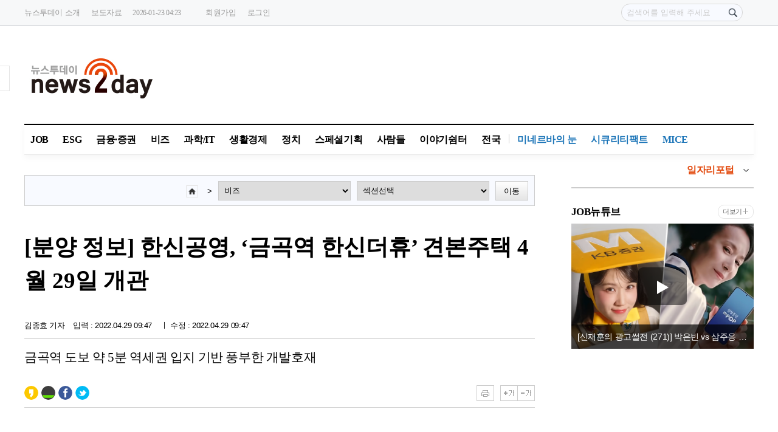

--- FILE ---
content_type: text/html;charset=UTF-8
request_url: https://www.news2day.co.kr/article/20220429500035
body_size: 154664
content:
<!doctype html>
<html lang="ko">
 <head>
  <script async src="https://www.googletagmanager.com/gtag/js?id=G-JBYHQHJWN0"></script> 
  <script>
  window.dataLayer = window.dataLayer || [];
  function gtag(){dataLayer.push(arguments);}
  gtag('js', new Date());
  gtag('config', 'G-JBYHQHJWN0');
</script> 
  <title>[분양 정보] 한신공영, ‘금곡역 한신더휴’ 견본주택 4월 29일 개관</title> 
  <meta http-equiv="Expires" content="Mon, 26 Jul 1997 05:00:00 GMT"> 
  <meta http-equiv="Pragma" content="no-cache"> 
  <meta charset="utf-8"> 
  <meta name="format-detection" content="telephone=no"> 
  <meta http-equiv="Content-Type" content="text/html; charset=utf-8"> 
  <meta name="google-site-verification" content="n8Q9Sv-_9DgE3Y1IIa-0b8ZW8bQh8Uj1vnIOVAHYLEM"> 
  <meta name="naver-site-verification" content="577c9ea4c392dcd45aea3c1918451930e315305b"> 
  <meta name="naver-site-verification" content="243a3f356505f2b9aab223debe650093b36448db"> 
  <meta name="msvalidate.01" content="DCF8AE369C38DFBC15D991DAA10BAC73"> 
  <meta name="image" content="https://cdn.news2day.co.kr/data2/content/image/2022/04/29/.cache/512/20220429500034.jpg"> 
  <meta name="Description" content="[뉴스투데이=김종효 기자] 한신공영이 경기도 남양주시 금곡동에서 ‘금곡역 한신더휴’ 견본주택을 29일 열고 본격적인 분양일정에 돌입한다. 금곡역 지역주택조합이 시행하고 한신공영이 시공하는 ‘금곡역 한신더휴’는 경기도 남양주시 금곡동 일원에 위치한다. 지하 4층~지상 2"> 
  <meta property="og:image" content="https://cdn.news2day.co.kr/data2/content/image/2022/04/29/.cache/512/20220429500034.jpg"> 
  <meta property="og:url" content="https://www.news2day.co.kr/article/20220429500035"> 
  <meta property="og:title" content="[분양 정보] 한신공영, ‘금곡역 한신더휴’ 견본주택 4월 29일 개관"> 
  <meta property="og:type" content="article"> 
  <meta property="og:site_name" content="뉴스투데이"> 
  <meta property="og:description" content="[뉴스투데이=김종효 기자] 한신공영이 경기도 남양주시 금곡동에서 ‘금곡역 한신더휴’ 견본주택을 29일 열고 본격적인 분양일정에 돌입한다. 금곡역 지역주택조합이 시행하고 한신공영이 시공하는 ‘금곡역 한신더휴’는 경기도 남양주시 금곡동 일원에 위치한다. 지하 4층~지상 2"> 
  <meta name="twitter:title" content="[분양 정보] 한신공영, ‘금곡역 한신더휴’ 견본주택 4월 29일 개관"> 
  <meta name="twitter:description" content="[뉴스투데이=김종효 기자] 한신공영이 경기도 남양주시 금곡동에서 ‘금곡역 한신더휴’ 견본주택을 29일 열고 본격적인 분양일정에 돌입한다. 금곡역 지역주택조합이 시행하고 한신공영이 시공하는 ‘금곡역 한신더휴’는 경기도 남양주시 금곡동 일원에 위치한다. 지하 4층~지상 2"> 
  <meta name="twitter:image" content="https://cdn.news2day.co.kr/data2/content/image/2022/04/29/.cache/512/20220429500034.jpg"> 
  <meta name="twitter:site" content="뉴스투데이"> 
  <meta name="twitter:card" content="summary_large_image"> 
  <link rel="shortcut icon" href="//cdn.news2day.co.kr/data1/resources/media/favicon.ico"> 
  <!-- <script async src="https://pagead2.googlesyndication.com/pagead/js/adsbygoogle.js?client=ca-pub-5538908808758712" crossorigin="anonymous"></script> --> 
  <script async src="https://pagead2.googlesyndication.com/pagead/js/adsbygoogle.js?client=ca-pub-1574758415838699" crossorigin="anonymous"></script> 
 </head>
 <body data-page-seq="42">
   
   
   <meta name="Copyright" content="NEWS2DAY"> 
   <meta name="Keywords" content="뉴스투데이, NEWS2DAY, 일자리, 일자리 전문 미디어, JOB, 직업, 직장인, 취준생, 창직, 창업"> 
   <meta name="Classification" content="뉴스투데이, 경제신문, 일자리, 인터넷매체, 인터넷신문"> 
   <meta name="Location" content="www.news2day.co.kr"> 
   <meta name="Publisher" content="NEWS2DAY"> 
   <link rel="canonical" href="https://www.news2day.co.kr/article/20220429500035"> 
   <link name="image_src" href="//cdn.news2day.co.kr/data2/content/image/2022/04/29/.cache/512/20220429500034.jpg"> 
   
  <link rel="canonical" href="https://www.news2day.co.kr/article/20220429500035"> 
  <link rel="stylesheet" type="text/css" href="//cdn.news2day.co.kr/data1/resources/pc/css/default.css?v=20260117155158"> 
  <link rel="stylesheet" type="text/css" href="//cdn.news2day.co.kr/data1/resources/pc/css/style.css?v=20260117155158"> 
  <link rel="stylesheet" type="text/css" href="//cdn.news2day.co.kr/data1/resources/pc/css/jquery-ui.css?ver=8"> 
  <link rel="stylesheet" type="text/css" href="//cdn.news2day.co.kr/data1/resources/pc/css/color_green03.css?v=20260117155158"> 
  <link rel="stylesheet" type="text/css" href="//cdn.news2day.co.kr/data1/resources/pc/css/v3.css?v=20260117155158"> 
  <link rel="stylesheet" type="text/css" href="//cdn.news2day.co.kr/data1/resources/pc/css/custom.css?v=20260117155158"> 
  <link rel="stylesheet" type="text/css" href="//cdn.news2day.co.kr/data1/resources/pc/css/swiper.css?v=20260117155158"> 
  <script type="text/javascript">var url = '';var is_member = '';var is_mobile = '';var mobile_is = '';var is_https = false;var cookie_domain = '';</script> 
  <script type="text/javascript" src="//cdn.news2day.co.kr/data1/resources/pc/js/jquery.min.js?ver=8"></script> 
  <script type="text/javascript" src="//cdn.news2day.co.kr/data1/resources/pc/js/jquery-ui.min.js?ver=8"></script> 
  <script type="text/javascript" src="//cdn.news2day.co.kr/data1/resources/pc/js/jquery.ui.datepicker-ko.js?ver=8"></script> 
  <script type="text/javascript" src="//cdn.news2day.co.kr/data1/resources/pc/js/plugins.js?ver=8"></script> 
  <script type="text/javascript" src="https://cdnjs.cloudflare.com/ajax/libs/jquery.form/4.3.0/jquery.form.js"></script> 
  <!--
	<script type='text/javascript' data-th-src='|${cdnUrl}/resources/pc/js/jquery.form?ver=8'|></script>
	--> 
  <script type="text/javascript" src="//cdn.news2day.co.kr/data1/resources/pc/js/form.js?ver=8"></script> 
  <script type="text/javascript" src="//cdn.news2day.co.kr/data1/resources/pc/js/jquery.marquee.js?ver=8"></script> 
  <script type="text/javascript" src="//cdn.news2day.co.kr/data1/resources/pc/js/netfu_util.class.js?ver=8"></script> 
  <script type="text/javascript" src="//cdn.news2day.co.kr/data1/resources/pc/js/netfu_board.class.js?ver=8"></script> 
  <script type="text/javascript" src="//cdn.news2day.co.kr/data1/resources/pc/js/basic.js?v=20260117155158"></script> 
  <script type="text/javascript" src="//cdn.news2day.co.kr/data1/resources/pc/js/script.js?v=20260117155158"></script> 
  <script type="text/javascript" src="//cdn.news2day.co.kr/data1/resources/pc/js/common.js?v=20260117155158"></script> 
  <script type="text/javascript" src="//cdn.news2day.co.kr/data1/resources/pc/js/menu.js?v=20260117155158"></script> 
  <script src="https://www.google.com/recaptcha/api.js" async defer></script> 
  <!--[if lt IE 9]>
	<script src="//ajax.googleapis.com/ajax/libs/jquery/1.11.2/jquery.min.js"></script>
	<script src="//cdn.news2day.co.kr/data1/resources/pc/js/selectivizr-min.js?ver=8"></script>
	<script src="//cdn.news2day.co.kr/data1/resources/pc/js/repond.min.js?ver=8"></script>
	<script src="//cdn.news2day.co.kr/data1/resources/pc/js/html5shiv.min.js?ver=8"></script>
	<![endif]--> 
  <!--[if lte IE 7]>
	<link rel="stylesheet" href="//cdn.news2day.co.kr/data1/resources/pc/css/ie7.css?ver=8" type="text/css" />
	<![endif]--> 
  <script type="text/javascript" src="//cdn.news2day.co.kr/data1/resources/pc/js/jquery.rolling.js"></script> 
  <link rel="stylesheet" type="text/css" href="//cdn.news2day.co.kr/data1/resources/pc/css/inline_common.css?v=20260117155158"> 
  <script type="text/javascript" src="//wcs.naver.net/wcslog.js"></script> 
  <!-- <script type="text/javascript">
	if(!wcs_add) var wcs_add = {};
	wcs_add["wa"] = "429a1c0620b6e0";
	if(window.wcs) {
	  wcs_do();
	}
	</script>
	<script type="text/javascript"> 
	function banner_org_pop(img_val) {
		window.open('/news/view_image.php?src='+img_val,'','width=1680, height=1050,toolbar=no,status=no,scrollbars=yes');
	 }
	(function(i, s, o, g, r, a, m) {
		i['GoogleAnalyticsObject'] = r;
		i[r] = i[r] || function() {
			(i[r].q = i[r].q || []).push(arguments)
		}, i[r].l = 1 * new Date();
		a = s.createElement(o),
		m = s.getElementsByTagName(o)[0];
		a.async = 1;
		a.src = g;
		m.parentNode.insertBefore(a, m)
	})(window, document, 'script', '//www.google-analytics.com/analytics.js', 'ga');
	ga('create', 'UA-151570951-1', 'auto');
	ga('send', 'pageview');
	window.dataLayer = window.dataLayer || [];
	function gtag() {
		dataLayer.push(arguments);
	}
	gtag('js', new Date());
	gtag('config', 'UA-151570951-1'); 
	</script> --> 
  <!-- Google Tag Manager --> 
  <script>(function(w,d,s,l,i){w[l]=w[l]||[];w[l].push({'gtm.start':
new Date().getTime(),event:'gtm.js'});var f=d.getElementsByTagName(s)[0],
j=d.createElement(s),dl=l!='dataLayer'?'&l='+l:'';j.async=true;j.src=
'https://www.googletagmanager.com/gtm.js?id='+i+dl;f.parentNode.insertBefore(j,f);
})(window,document,'script','dataLayer','GTM-TT6V8R9H');</script> 
  <!-- End Google Tag Manager --> 
  <script type="text/javascript" src="//cdn.news2day.co.kr/data1/resources/pc/js/jquery.scrollfollow.js"></script> 
  <script src="//cdn.news2day.co.kr/data1/resources/pc/js/jquery.cycle2.carousel.js"></script> 
  <script src="//cdn.news2day.co.kr/data1/resources/pc/js/jquery.cycle2.tile.js"></script> 
  <script src="//cdn.news2day.co.kr/data1/resources/pc/js/jquery.cycle2.scrollVert.js"></script> 
  <script src="//cdn.news2day.co.kr/data1/resources/pc/js/masonry.pkgd.min.js"></script> 
  <script src="//cdn.news2day.co.kr/data1/resources/pc/js/netfu_news.class.js"></script> 
  <!-- <script data-th-src="|${cdnUrl}/resources/pc/js/swiper.js|"></script> --> 
  <script src="//cdn.news2day.co.kr/data1/resources/pc/js/swiper.min.js"></script>   
  <!-- Google Tag Manager (noscript) --> 
  <noscript>
   <iframe src="https://www.googletagmanager.com/ns.html?id=GTM-TT6V8R9H" height="0" width="0" style="display:none;visibility:hidden"></iframe>
  </noscript> 
  <!-- End Google Tag Manager (noscript) -->  
  <style>
.col_left img,
.col_left iframe {
	max-width:840px !important;


}


</style> 
  <div id="wrap" class="text_skin subpage"> 
   <header class="header02 cf"> 
    <div class="top_bar"> 
     <!-- GNB --> 
     <div class="area_top cf" data-layout-area="GNB" data-layout-area-cnt="1">
      <ul> 
       <li><a href="/service/company_info">뉴스투데이 소개</a></li> 
       <li><a href="javascript:void(0);" onclick="SRV.goPage('/list/82?default_menu_param1=0', '_self');return false;">보도자료</a></li> 
       <li class="date-time">2026-01-23 04:23</li> 
       	
	<li>    
		<a href="javascript:void(0);" onclick="SRV.goPage('/member/agree', '_self');return false;">회원가입</a>
		
	</li>
	<li>
		<a href="javascript:void(0);" class="" onclick="SRV.goPage('/member/login', '_self');return false;">로그인</a>
	</li>
	<li>
			
	</li>
 
      </ul> 
      <ul class="gnb"> 
       <li class="main_top_search"> <input type="search" class="btn_search_input" placeholder="검색어를 입력해 주세요"> <button type="button" id="btn_search_click"><img src="//cdn.news2day.co.kr/data1/resources/pc/images/icon/search.png" alt="검색버튼" width="19" class="kl-img"></button> </li> 
      </ul>
     </div> 
     <!-- //GNB --> 
     <!-- HEADER_BANNER --> 
     <div class="head"> 
      <div class="head_con"> 
       <div class="area_logo"> 
        <div class="logo"> 
         <h1><a href="/"><img src="//cdn1.news2day.co.kr/data1/resources/media/log_news2day.jpg" border="0"></a></h1> 
        </div> 
       </div> 
       <div data-layout-area="HEADER_BANNER" id="header_rolling" data-layout-area-cnt="1">
        <div id="rolling6"></div> 
        <script type="text/javascript">
//<![CDATA[
$.ajax({
type : "GET",
url : "/wps/engine/rest/bannerArea",
dataType:"json",
async: false,
data:{
"groupSeq" : '1',
"mediaSeq" : '1'
},
success: function (data) {
var val1 = 0;
var val2 = 1;
var val3 = 2;
let html_s= "";
let html_e= "";
let html1 = "";
let html2 = "";
let html3 = "";

html_s  += "<div class=\"top_banner_gp\"><div class=\"banner01 topBanner tbnr01\"><div class=\"banner banner01 banner_con\">";

html1 +="<div id=\"SF3B03B23\" style=\"width:240px;height:65px;\" class=\"cycle-slideshow banner_wrap banner_render\" data-cycle-fx=\"scrollVert\" data-cycle-slides=\"> div\" data-cycle-timeout=\"5000\">";

html2 +="<div id=\"S97DD6A03\" style=\"width:240px;height:65px;\" class=\"cycle-slideshow banner_wrap banner_render\" data-cycle-fx=\"scrollVert\" data-cycle-slides=\"> div\" data-cycle-timeout=\"5000\">";

html3 += "<div class=\"banner02 topBanner tbnr02\">";
html3 += "<div class=\"banner banner02 banner_con\">";
html3 += "<div id=\"S71C11703\" style=\"width:240px;height:65px;\" class=\"cycle-slideshow banner_wrap banner_render\" data-cycle-fx=\"scrollVert\" data-cycle-slides=\"> div\" data-cycle-timeout=\"5000\">";

    $.each(data, function (i, item) {
var imgUrl = item.advertisingImgUrl;
imgUrl = (ObjectUtils.isNotEmpty(imgUrl)) ? imgUrl.replace('srv-news2day.kr.object.ncloudstorage.com','cdn.news2day.co.kr') : imgUrl;
                if(val1 == i){
                    html1 += "<div>";
                    html1 += "<div style=\"float:left\">";
                    html1 += "<a href=\""+item.advertisingLinkUrl+"\" data-target=\"banner_"+item.advertisingSeq+"\" target=\"_blank\">";
                    html1 += "<img src=\""+imgUrl +"\" width=\""+item.advertisingWidth+"\" height=\""+item.advertisingHeight+"\"></a></div></div>";
                    val1 = i + 3;
                }else if(val2 == i){
                    html2 += "<div>";
                    html2 += "<div style=\"float:left\">";
                    html2 += "<a href=\""+item.advertisingLinkUrl+"\" data-target=\"banner_"+item.advertisingSeq+"\" target=\"_blank\">";
                    html2 += "<img src=\""+imgUrl +"\" width=\""+item.advertisingWidth+"\" height=\""+item.advertisingHeight+"\"></a></div></div>";
                    val2 = i + 3;
                }else if(val3 == i){
                    html3 += "<div>";
                    html3 += "<div style=\"float:left\">";
                    html3 += "<a href=\""+item.advertisingLinkUrl+"\" data-target=\"banner_"+item.advertisingSeq+"\" target=\"_blank\">";
                    html3 += "<img src=\""+imgUrl +"\" width=\""+item.advertisingWidth+"\" height=\""+item.advertisingHeight+"\"></a></div></div>";
                    val3 = i + 3;
                }
    });

html3 += "</div></div></div>";
html2 += "</div></div></div>";
html1 += "</div>";
html_e += "</div>";
$("#rolling6").append(html_s+html1+html2+html3+html_e);

$("#SF3B03B23").cycle({
  fx:'scrollVert',
  timeout:3000
  });

$("#S97DD6A03").cycle({
  fx:'scrollVert',
  timeout:3000
  });

$("#S71C11703").cycle({
  fx:'scrollVert',
  timeout:3000
  });


}
});
//]]>
</script>
       </div> 
      </div> 
     </div> 
     <!-- //HEADER_BANNER --> 
     <!-- LEFT_HIDDEN_MENU --> 
     <nav class="head_menu cf" id="nav7"> 
      <div class="allMenu cf none_" data-layout-area="LEFT_HIDDEN_MENU" data-layout-area-cnt="1">
       <div class="allmenu_wrap"> 
        <ul class="main_nv cf"> 
         <li class="home_li"> 
          <div> 
           <a href="#" onclick="netfu_news.all_menu('close')"><img src="//cdn.news2day.co.kr/data1/resources/pc/images/icon/nv_close.png" alt="닫기"></a> 
          </div> <a href="/">Home</a> 
          <ul class="sub_nv"> 
           <li></li> 
           <li></li> 
          </ul> </li> 
         <li class="list_item"> <a href="javascript:void(0);" onclick="SRV.goPage('/list/16?default_menu_param1=0', '_self');return false;">JOB</a> 
          <div class="sub_mn" style="display:block"> 
           <ul class="sub_nv"> 
            <li><a href="javascript:void(0);" onclick="SRV.goPage('/list/16?default_menu_param1=0', '_self');return false;">최신</a></li> 
            <li><a href="javascript:void(0);" onclick="SRV.goPage('/list/24?default_menu_param1=0&amp;default_menu_param2=1', '_self');return false;">취준생</a></li> 
            <li><a href="javascript:void(0);" onclick="SRV.goPage('/list/279?default_menu_param1=0&amp;default_menu_param2=2', '_self');return false;">신중년</a></li> 
            <li><a href="javascript:void(0);" onclick="SRV.goPage('/list/25?default_menu_param1=0&amp;default_menu_param2=3', '_self');return false;">직장인</a></li> 
            <li><a href="javascript:void(0);" onclick="SRV.goPage('/list/26?default_menu_param1=0&amp;default_menu_param2=4', '_self');return false;">창직/창업</a></li> 
            <li><a href="javascript:void(0);" onclick="SRV.goPage('/list/27?default_menu_param1=0&amp;default_menu_param2=5', '_self');return false;">미래일자리</a></li> 
            <li><a href="javascript:void(0);" onclick="SRV.goPage('/list/28?default_menu_param1=0&amp;default_menu_param2=6', '_self');return false;">일자리정책</a></li> 
           </ul> 
          </div> 
          <div class="menu_shadow"> 
          </div> </li> 
         <li class="list_item"> <a href="javascript:void(0);" onclick="SRV.goPage('/list/240?default_menu_param1=1', '_self');return false;">ESG</a> 
          <div class="sub_mn" style="display:block"> 
           <ul class="sub_nv"> 
            <li><a href="javascript:void(0);" onclick="SRV.goPage('/list/240?default_menu_param1=1', '_self');return false;">최신</a></li> 
            <li><a href="javascript:void(0);" onclick="SRV.goPage('/list/241?default_menu_param1=1&amp;default_menu_param2=1', '_self');return false;">환경 Environment</a></li> 
            <li><a href="javascript:void(0);" onclick="SRV.goPage('/list/242?default_menu_param1=1&amp;default_menu_param2=2', '_self');return false;">사회 Social</a></li> 
            <li><a href="javascript:void(0);" onclick="SRV.goPage('/list/243?default_menu_param1=1&amp;default_menu_param2=3', '_self');return false;">지배구조 Governance</a></li> 
            <li><a href="javascript:void(0);" onclick="SRV.goPage('/list/244?default_menu_param1=1&amp;default_menu_param2=4', '_self');return false;">종합</a></li> 
           </ul> 
          </div> 
          <div class="menu_shadow"> 
          </div> </li> 
         <li class="list_item"> <a href="javascript:void(0);" onclick="SRV.goPage('/list/17?default_menu_param1=2', '_self');return false;">금융·증권</a> 
          <div class="sub_mn" style="display:block"> 
           <ul class="sub_nv"> 
            <li><a href="javascript:void(0);" onclick="SRV.goPage('/list/17?default_menu_param1=2', '_self');return false;">최신</a></li> 
            <li><a href="javascript:void(0);" onclick="SRV.goPage('/list/29?default_menu_param1=2&amp;default_menu_param2=1', '_self');return false;">경제정책</a></li> 
            <li><a href="javascript:void(0);" onclick="SRV.goPage('/list/30?default_menu_param1=2&amp;default_menu_param2=2', '_self');return false;">금융</a></li> 
            <li><a href="javascript:void(0);" onclick="SRV.goPage('/list/274?default_menu_param1=2&amp;default_menu_param2=3', '_self');return false;">증권</a></li> 
            <li><a href="javascript:void(0);" onclick="SRV.goPage('/list/31?default_menu_param1=2&amp;default_menu_param2=4', '_self');return false;">글로벌경제</a></li> 
            <li><a href="javascript:void(0);" onclick="SRV.goPage('/list/32?default_menu_param1=2&amp;default_menu_param2=5', '_self');return false;">거꾸로 읽는 경제</a></li> 
            <li><a href="javascript:void(0);" onclick="SRV.goPage('/list/33?default_menu_param1=2&amp;default_menu_param2=6', '_self');return false;">기획</a></li> 
            <li><a href="javascript:void(0);" onclick="SRV.goPage('/list/34?default_menu_param1=2&amp;default_menu_param2=7', '_self');return false;">종합</a></li> 
           </ul> 
          </div> 
          <div class="menu_shadow"> 
          </div> </li> 
         <li class="list_item"> <a href="javascript:void(0);" onclick="SRV.goPage('/list/34?default_menu_param1=3', '_self');return false;">비즈</a> 
          <div class="sub_mn" style="display:block"> 
           <ul class="sub_nv"> 
            <li><a href="javascript:void(0);" onclick="SRV.goPage('/list/18?default_menu_param1=3', '_self');return false;">최신</a></li> 
            <li><a href="javascript:void(0);" onclick="SRV.goPage('/list/35?default_menu_param1=3&amp;default_menu_param2=1', '_self');return false;">산업</a></li> 
            <li><a href="javascript:void(0);" onclick="SRV.goPage('/list/36?default_menu_param1=3&amp;default_menu_param2=2', '_self');return false;">재계</a></li> 
            <li><a href="javascript:void(0);" onclick="SRV.goPage('/list/39?default_menu_param1=3&amp;default_menu_param2=3', '_self');return false;">부동산</a></li> 
            <li><a href="javascript:void(0);" onclick="SRV.goPage('/list/40?default_menu_param1=3&amp;default_menu_param2=4', '_self');return false;">기획</a></li> 
            <li><a href="javascript:void(0);" onclick="SRV.goPage('/list/41?default_menu_param1=3&amp;default_menu_param2=5', '_self');return false;">종합</a></li> 
           </ul> 
          </div> 
          <div class="menu_shadow"> 
          </div> </li> 
         <li class="list_item"> <a href="javascript:void(0);" onclick="SRV.goPage('/list/262?default_menu_param1=4', '_self');return false;">과학/IT</a> 
          <div class="sub_mn" style="display:block"> 
           <ul class="sub_nv"> 
            <li> <a href="javascript:void(0);" onclick="SRV.goPage('/list/254?default_menu_param1=4&amp;default_menu_param2=1', '_self');return false;">IT</a> </li> 
            <li> <a href="javascript:void(0);" onclick="SRV.goPage('/list/255?default_menu_param1=4&amp;default_menu_param2=2', '_self');return false;">게임</a> </li> 
            <li> <a href="javascript:void(0);" onclick="SRV.goPage('/list/256?default_menu_param1=4&amp;default_menu_param2=3', '_self');return false;">모바일</a> </li> 
            <li> <a href="javascript:void(0);" onclick="SRV.goPage('/list/257?default_menu_param1=4&amp;default_menu_param2=4', '_self');return false;">통신/미디어</a> </li> 
            <li> <a href="javascript:void(0);" onclick="SRV.goPage('/list/258?default_menu_param1=4&amp;default_menu_param2=5', '_self');return false;">보안</a> </li> 
            <li> <a href="javascript:void(0);" onclick="SRV.goPage('/list/259?default_menu_param1=4&amp;default_menu_param2=6', '_self');return false;">컴퓨터</a> </li> 
            <li> <a href="javascript:void(0);" onclick="SRV.goPage('/list/260?default_menu_param1=4&amp;default_menu_param2=7', '_self');return false;">과학일반</a> </li> 
           </ul> 
          </div> 
          <div class="menu_shadow"> 
          </div> </li> 
         <li class="list_item"> <a href="javascript:void(0);" onclick="SRV.goPage('/list/42?default_menu_param1=5', '_self');return false;">생활경제</a> 
          <div class="sub_mn" style="display:block"> 
           <ul class="sub_nv"> 
            <li> <a href="javascript:void(0);" onclick="SRV.goPage('/list/37?default_menu_param1=5&amp;default_menu_param2=5', '_self');return false;">식음료/유통</a> </li> 
            <li> <a href="javascript:void(0);" onclick="SRV.goPage('/list/43?default_menu_param1=5&amp;default_menu_param2=1', '_self');return false;">헬스/바이오</a> </li> 
            <li> <a href="javascript:void(0);" onclick="SRV.goPage('/list/44?default_menu_param1=5&amp;default_menu_param2=2', '_self');return false;">패션/뷰티</a> </li> 
            <li> <a href="javascript:void(0);" onclick="SRV.goPage('/list/45?default_menu_param1=5&amp;default_menu_param2=3', '_self');return false;">여행/레저</a> </li> 
            <li> <a href="javascript:void(0);" onclick="SRV.goPage('/list/46?default_menu_param1=5&amp;default_menu_param2=4', '_self');return false;">음식/요리</a> </li> 
            <li> <a href="javascript:void(0);" onclick="SRV.goPage('/list/47?default_menu_param1=5&amp;default_menu_param2=6', '_self');return false;">기획</a> </li> 
            <li> <a href="javascript:void(0);" onclick="SRV.goPage('/list/48?default_menu_param1=5&amp;default_menu_param2=7', '_self');return false;">종합</a> </li> 
           </ul> 
          </div> 
          <div class="menu_shadow"> 
          </div> </li> 
         <li class="list_item"> <a href="javascript:void(0);" onclick="SRV.goPage('/list/261?default_menu_param1=6', '_self');return false;">정치</a> 
          <div class="sub_mn" style="display:block"> 
           <ul class="sub_nv"> 
            <li> <a href="javascript:void(0);" onclick="SRV.goPage('/list/249?default_menu_param1=6&amp;default_menu_param2=1', '_self');return false;">대통령실</a> </li> 
            <li> <a href="javascript:void(0);" onclick="SRV.goPage('/list/250?default_menu_param1=6&amp;default_menu_param2=2', '_self');return false;">국회/정당</a> </li> 
            <!--				<li>
					<a href="javascript:void(0);" onclick="SRV.goPage('/list/251?default_menu_param1=6&default_menu_param2=3', '_self');return false;">북한</a>
				</li>
	--> 
            <li> <a href="javascript:void(0);" onclick="SRV.goPage('/list/263?default_menu_param1=6&amp;default_menu_param2=4', '_self');return false;">행정</a> </li> 
            <li> <a href="javascript:void(0);" onclick="SRV.goPage('/list/252?default_menu_param1=6&amp;default_menu_param2=5', '_self');return false;">국방/외교</a> </li> 
            <li> <a href="javascript:void(0);" onclick="SRV.goPage('/list/253?default_menu_param1=6&amp;default_menu_param2=6', '_self');return false;">정치일반</a> </li> 
           </ul> 
          </div> 
          <div class="menu_shadow"> 
          </div> </li> 
         <li class="list_item"> <a href="javascript:void(0);" onclick="SRV.goPage('/list/19?default_menu_param1=5', '_self');return false;">스페셜기획</a> 
          <div class="sub_mn" style="display:block"> 
           <ul class="sub_nv"> 
            <li> <a href="javascript:void(0);" onclick="SRV.goPage('/list/49?default_menu_param1=7&amp;default_menu_param2=1', '_self');return false;">국내 직장분석</a> </li> 
            <!--			<li>
				<a href="javascript:void(0);" onclick="SRV.goPage('/list/76?default_menu_param1=7&default_menu_param2=2', '_self');return false;">ESG포럼</a>
				</li>
				<li>
				<a href="javascript:void(0);" onclick="SRV.goPage('/list/50?default_menu_param1=7&default_menu_param2=3', '_self');return false;">굿잡코리아포럼</a>
				</li>
	--> 
            <li> <a href="javascript:void(0);" onclick="SRV.goPage('/list/51?default_menu_param1=7&amp;default_menu_param2=2', '_self');return false;">직업혁명</a> </li> 
            <!--
				<li>
				<a href="javascript:void(0);" onclick="SRV.goPage('/list/52?default_menu_param1=7&default_menu_param2=5', '_self');return false;">JOB카툰</a>
				</li>
	--> 
            <li> <a href="javascript:void(0);" onclick="SRV.goPage('/list/53?default_menu_param1=7&amp;default_menu_param2=3', '_self');return false;">글로벌기획</a> </li> 
            <li> <a href="javascript:void(0);" onclick="SRV.goPage('/list/278?default_menu_param1=7&amp;default_menu_param2=4', '_self');return false;">민병두의 K-Sapience</a> </li> 
            <li> <a href="javascript:void(0);" onclick="SRV.goPage('/list/72?default_menu_param1=7&amp;default_menu_param2=5', '_self');return false;">이태희의 JOB채</a> </li> 
            <li> <a href="javascript:void(0);" onclick="SRV.goPage('/list/74?default_menu_param1=7&amp;default_menu_param2=6', '_self');return false;">올해의 10대 뉴스</a> </li> 
            <li> <a href="javascript:void(0);" onclick="SRV.goPage('/list/236?default_menu_param1=7&amp;default_menu_param2=7', '_self');return false;">창간기획</a> </li> 
            <li> <a href="javascript:void(0);" onclick="SRV.goPage('/list/75?default_menu_param1=7&amp;default_menu_param2=8', '_self');return false;">심층기획</a> </li> 
           </ul> 
          </div> 
          <div class="menu_shadow"> 
          </div> </li> 
         <li class="list_item"> <a href="javascript:void(0);" onclick="SRV.goPage('/list/20?default_menu_param1=6', '_self');return false;">사람들</a> 
          <div class="sub_mn" style="display:block"> 
           <ul class="sub_nv"> 
            <li> <a href="javascript:void(0);" onclick="SRV.goPage('/list/54?default_menu_param1=8&amp;default_menu_param2=1', '_self');return false;">JOB인터뷰</a> </li> 
            <li> <a href="javascript:void(0);" onclick="SRV.goPage('/list/237?default_menu_param1=8&amp;default_menu_param2=2', '_self');return false;">CEO인터뷰</a> </li> 
            <li> <a href="javascript:void(0);" onclick="SRV.goPage('/list/55?default_menu_param1=8&amp;default_menu_param2=3', '_self');return false;">CEO리포트</a> </li> 
            <li> <a href="javascript:void(0);" onclick="SRV.goPage('/list/56?default_menu_param1=8&amp;default_menu_param2=4', '_self');return false;">인물탐구</a> </li> 
            <li> <a href="javascript:void(0);" onclick="SRV.goPage('/list/57?default_menu_param1=8&amp;default_menu_param2=5', '_self');return false;">뉴스 속 직업</a> </li> 
            <li> <a href="javascript:void(0);" onclick="SRV.goPage('/list/60?default_menu_param1=8&amp;default_menu_param2=6', '_self');return false;">인생 2막의 창업자들</a> </li> 
            <li> <a href="javascript:void(0);" onclick="SRV.goPage('/list/61?default_menu_param1=8&amp;default_menu_param2=7', '_self');return false;">인사/부고</a> </li> 
            <li> <a href="javascript:void(0);" onclick="SRV.goPage('/list/59?default_menu_param1=8&amp;default_menu_param2=8', '_self');return false;">지난기획</a> </li> 
           </ul> 
          </div> 
          <div class="menu_shadow"> 
          </div> </li> 
         <li class="list_item"> <a href="javascript:void(0);" onclick="SRV.goPage('/list/21?default_menu_param1=7', '_self');return false;">이야기쉼터</a> 
          <div class="sub_mn" style="display:block"> 
           <ul class="sub_nv"> 
            <li> <a href="javascript:void(0);" onclick="SRV.goPage('/list/62?default_menu_param1=9&amp;default_menu_param2=1', '_self');return false;">칼럼</a> </li> 
            <li> <a href="javascript:void(0);" onclick="SRV.goPage('/list/63?default_menu_param1=9&amp;default_menu_param2=2', '_self');return false;">기자의 눈</a> </li> 
           </ul> 
          </div> 
          <div class="menu_shadow"> 
          </div> </li> 
         <li class="list_item"> <a href="javascript:void(0);" onclick="SRV.goPage('/list/22?default_menu_param1=10', '_self');return false;">전국</a> 
          <div class="sub_mn" style="display:block"> 
           <ul class="sub_nv"> 
            <li> <a href="javascript:void(0);" onclick="SRV.goPage('/list/276?default_menu_param1=10&amp;default_menu_param2=1', '_self');return false;">서울</a> </li> 
            <li> <a href="javascript:void(0);" onclick="SRV.goPage('/list/64?default_menu_param1=10&amp;default_menu_param2=2', '_self');return false;">경기</a> </li> 
            <li> <a href="javascript:void(0);" onclick="SRV.goPage('/list/287?default_menu_param1=10&amp;default_menu_param2=3', '_self');return false;">대구경북</a> </li> 
            <li> <a href="javascript:void(0);" onclick="SRV.goPage('/list/277?default_menu_param1=10&amp;default_menu_param2=4', '_self');return false;">부울경</a> </li> 
            <li> <a href="javascript:void(0);" onclick="SRV.goPage('/list/288?default_menu_param1=10&amp;default_menu_param2=5', '_self');return false;">전북</a> </li> 
            <li> <a href="javascript:void(0);" onclick="SRV.goPage('/list/289?default_menu_param1=10&amp;default_menu_param2=6', '_self');return false;">광주전남</a> </li> 
            <li> <a href="javascript:void(0);" onclick="SRV.goPage('/list/65?default_menu_param1=10&amp;default_menu_param2=7', '_self');return false;">대전</a> </li> 
            <li> <a href="javascript:void(0);" onclick="SRV.goPage('/list/66?default_menu_param1=10&amp;default_menu_param2=8', '_self');return false;">세종</a> </li> 
            <li> <a href="javascript:void(0);" onclick="SRV.goPage('/list/238?default_menu_param1=10&amp;default_menu_param2=9', '_self');return false;">공기업</a> </li> 
           </ul> 
          </div> 
          <div class="menu_shadow"> 
          </div> </li> 
        </ul> 
        <ul class="nv_btn cf"> 
         <li class="bt_box"> 
          <div class="bt_box_con cf"> 
           <div class="pt_bt bt_bx" style="border-right:1px solid #eee"> 
            <a href="/photo?default_menu_param1=0"> 
             <dl> 
              <dd>
               <img src="//cdn.news2day.co.kr/data1/resources/pc/images/icon/photo_icon.png" alt="포토뉴스">
              </dd> 
              <dt>
               포토뉴스
              </dt> 
             </dl> </a> 
           </div> 
           <div class="mv_bt bt_bx"> 
            <a href="/video?default_menu_param1=0"> 
             <dl> 
              <dd>
               <img src="//cdn.news2day.co.kr/data1/resources/pc/images/icon/movie_icon.png" alt="동영상뉴스">
              </dd> 
              <dt>
               동영상뉴스
              </dt> 
             </dl> </a> 
           </div> 
          </div> </li> 
         <li class="menu_bt3"> <a href="javascript:void(0);" onclick="SRV.goPage('/list2/83', '_self');return false;">전체뉴스</a> </li> 
         <li class="loginBtn"> <a href="javascript:void(0);" onclick="SRV.goPage('/member/login', '_self');return false;">로그인</a> </li> 
        </ul> 
       </div>
      </div> 
      <script type="text/javascript">
				$(".allMenu").find(".list_item").hover(function() {
					$(".allMenu").find(".sub_mn").css({"z-index": "499"});
					$(this).find(".sub_mn").css({"z-index": "500"});
				});
			</script> 
      <!-- //LEFT_HIDDEN_MENU --> 
      <!-- MENU --> 
      <div class="navbar" data-layout-area="MENU" data-layout-area-cnt="1"> 
       <div class="nv_wrap" style="position:relative"> 
        <ul class="lnb_all"> 
         <li><a href="#" onclick="netfu_news.all_menu()"><img src="//cdn.news2day.co.kr/data1/resources/pc/images/icon/all_btn3.png" alt="전체메뉴보기"></a></li> 
        </ul> 
        <ul class="lnb1"> 
         <li> <a href="javascript:void(0);" onclick="SRV.goPage('/list/16?default_menu_param1=0', '_self');return false;">JOB</a> 
          <ul class="hidden_servmenu"> 
           <li> <a href="javascript:void(0);" onclick="SRV.goPage('/list/24?default_menu_param1=0&amp;default_menu_param2=1', '_self');return false;">취준생</a> </li> 
           <li> <a href="javascript:void(0);" onclick="SRV.goPage('/list/279?default_menu_param1=0&amp;default_menu_param2=2', '_self');return false;">신중년</a> </li> 
           <li> <a href="javascript:void(0);" onclick="SRV.goPage('/list/25?default_menu_param1=0&amp;default_menu_param2=3', '_self');return false;">직장인</a> </li> 
           <li> <a href="javascript:void(0);" onclick="SRV.goPage('/list/26?default_menu_param1=0&amp;default_menu_param2=4', '_self');return false;">창직/창업</a> </li> 
           <li> <a href="javascript:void(0);" onclick="SRV.goPage('/list/27?default_menu_param1=0&amp;default_menu_param2=5', '_self');return false;">미래일자리</a> </li> 
           <li> <a href="javascript:void(0);" onclick="SRV.goPage('/list/28?default_menu_param1=0&amp;default_menu_param2=6', '_self');return false;">일자리정책</a> </li> 
          </ul> </li> 
         <li> <a href="javascript:void(0);" onclick="SRV.goPage('/list/240?default_menu_param1=1', '_self');return false;">ESG</a> 
          <ul class="hidden_servmenu"> 
           <li> <a href="javascript:void(0);" onclick="SRV.goPage('/list/241?default_menu_param1=1&amp;default_menu_param2=1', '_self');return false;">환경 Environment</a> </li> 
           <li> <a href="javascript:void(0);" onclick="SRV.goPage('/list/242?default_menu_param1=1&amp;default_menu_param2=2', '_self');return false;">사회 Social</a> </li> 
           <li> <a href="javascript:void(0);" onclick="SRV.goPage('/list/243?default_menu_param1=1&amp;default_menu_param2=3', '_self');return false;">지배구조 Governance</a> </li> 
           <li> <a href="javascript:void(0);" onclick="SRV.goPage('/list/244?default_menu_param1=1&amp;default_menu_param2=4', '_self');return false;">종합</a> </li> 
          </ul> </li> 
         <li class="actived"> <a href="javascript:void(0);" onclick="SRV.goPage('/list/17?default_menu_param1=2', '_self');return false;">금융·증권</a> 
          <ul class="hidden_servmenu"> 
           <li> <a href="javascript:void(0);" onclick="SRV.goPage('/list/29?default_menu_param1=2&amp;default_menu_param2=1', '_self');return false;">경제정책</a> </li> 
           <li> <a href="javascript:void(0);" onclick="SRV.goPage('/list/30?default_menu_param1=2&amp;default_menu_param2=2', '_self');return false;">금융</a> </li> 
           <li> <a href="javascript:void(0);" onclick="SRV.goPage('/list/274?default_menu_param1=2&amp;default_menu_param2=3', '_self');return false;">증권</a> </li> 
           <li> <a href="javascript:void(0);" onclick="SRV.goPage('/list/31?default_menu_param1=2&amp;default_menu_param2=4', '_self');return false;">글로벌경제</a> </li> 
           <li> <a href="javascript:void(0);" onclick="SRV.goPage('/list/32?default_menu_param1=2&amp;default_menu_param2=5', '_self');return false;">거꾸로 읽는 경제</a> </li> 
           <li> <a href="javascript:void(0);" onclick="SRV.goPage('/list/33?default_menu_param1=2&amp;default_menu_param2=6', '_self');return false;">기획</a> </li> 
           <li> <a href="javascript:void(0);" onclick="SRV.goPage('/list/34?default_menu_param1=2&amp;default_menu_param2=7', '_self');return false;">종합</a> </li> 
          </ul> </li> 
         <li> <a href="javascript:void(0);" onclick="SRV.goPage('/list/18?default_menu_param1=3', '_self');return false;">비즈</a> 
          <ul class="hidden_servmenu"> 
           <li> <a href="javascript:void(0);" onclick="SRV.goPage('/list/35?default_menu_param1=3&amp;default_menu_param2=1', '_self');return false;">산업</a> </li> 
           <li> <a href="javascript:void(0);" onclick="SRV.goPage('/list/36?default_menu_param1=3&amp;default_menu_param2=2', '_self');return false;">재계</a> </li> 
           <li> <a href="javascript:void(0);" onclick="SRV.goPage('/list/39?default_menu_param1=3&amp;default_menu_param2=3', '_self');return false;">부동산</a> </li> 
           <li> <a href="javascript:void(0);" onclick="SRV.goPage('/list/40?default_menu_param1=3&amp;default_menu_param2=4', '_self');return false;">기획</a> </li> 
           <li> <a href="javascript:void(0);" onclick="SRV.goPage('/list/41?default_menu_param1=3&amp;default_menu_param2=5', '_self');return false;">종합</a> </li> 
          </ul> </li> 
         <li> <a href="javascript:void(0);" onclick="SRV.goPage('/list/262?default_menu_param1=4', '_self');return false;">과학/IT</a> 
          <ul class="hidden_servmenu"> 
           <li> <a href="javascript:void(0);" onclick="SRV.goPage('/list/254?default_menu_param1=4&amp;default_menu_param2=1', '_self');return false;">IT</a> </li> 
           <li> <a href="javascript:void(0);" onclick="SRV.goPage('/list/255?default_menu_param1=4&amp;default_menu_param2=2', '_self');return false;">게임</a> </li> 
           <li> <a href="javascript:void(0);" onclick="SRV.goPage('/list/256?default_menu_param1=4&amp;default_menu_param2=3', '_self');return false;">모바일</a> </li> 
           <li> <a href="javascript:void(0);" onclick="SRV.goPage('/list/257?default_menu_param1=4&amp;default_menu_param2=4', '_self');return false;">통신/미디어</a> </li> 
           <li> <a href="javascript:void(0);" onclick="SRV.goPage('/list/258?default_menu_param1=4&amp;default_menu_param2=5', '_self');return false;">보안</a> </li> 
           <li> <a href="javascript:void(0);" onclick="SRV.goPage('/list/259?default_menu_param1=4&amp;default_menu_param2=6', '_self');return false;">컴퓨터</a> </li> 
           <li> <a href="javascript:void(0);" onclick="SRV.goPage('/list/260?default_menu_param1=4&amp;default_menu_param2=7', '_self');return false;">과학일반</a> </li> 
          </ul> </li> 
         <li> <a href="javascript:void(0);" onclick="SRV.goPage('/list/42?default_menu_param1=5', '_self');return false;">생활경제</a> 
          <ul class="hidden_servmenu"> 
           <li> <a href="javascript:void(0);" onclick="SRV.goPage('/list/37?default_menu_param1=5&amp;default_menu_param2=5', '_self');return false;">식음료/유통</a> </li> 
           <li> <a href="javascript:void(0);" onclick="SRV.goPage('/list/43?default_menu_param1=5&amp;default_menu_param2=1', '_self');return false;">헬스/바이오</a> </li> 
           <li> <a href="javascript:void(0);" onclick="SRV.goPage('/list/44?default_menu_param1=5&amp;default_menu_param2=2', '_self');return false;">패션/뷰티</a> </li> 
           <li> <a href="javascript:void(0);" onclick="SRV.goPage('/list/45?default_menu_param1=5&amp;default_menu_param2=3', '_self');return false;">여행/레저</a> </li> 
           <li> <a href="javascript:void(0);" onclick="SRV.goPage('/list/46?default_menu_param1=5&amp;default_menu_param2=4', '_self');return false;">음식/요리</a> </li> 
           <li> <a href="javascript:void(0);" onclick="SRV.goPage('/list/47?default_menu_param1=5&amp;default_menu_param2=6', '_self');return false;">기획</a> </li> 
           <li> <a href="javascript:void(0);" onclick="SRV.goPage('/list/48?default_menu_param1=5&amp;default_menu_param2=7', '_self');return false;">종합</a> </li> 
          </ul> </li> 
         <li> <a href="javascript:void(0);" onclick="SRV.goPage('/list/261?default_menu_param1=6', '_self');return false;">정치</a> 
          <ul class="hidden_servmenu"> 
           <li> <a href="javascript:void(0);" onclick="SRV.goPage('/list/249?default_menu_param1=6&amp;default_menu_param2=1', '_self');return false;">대통령실</a> </li> 
           <li> <a href="javascript:void(0);" onclick="SRV.goPage('/list/250?default_menu_param1=6&amp;default_menu_param2=2', '_self');return false;">국회/정당</a> </li> 
           <!--				<li>
		        <a href="javascript:void(0);" onclick="SRV.goPage('/list/251?default_menu_param1=6&default_menu_param2=3', '_self');return false;">북한</a>
			</li>
--> 
           <li> <a href="javascript:void(0);" onclick="SRV.goPage('/list/263?default_menu_param1=6&amp;default_menu_param2=4', '_self');return false;">행정</a> </li> 
           <li> <a href="javascript:void(0);" onclick="SRV.goPage('/list/252?default_menu_param1=6&amp;default_menu_param2=5', '_self');return false;">국방/외교</a> </li> 
           <li> <a href="javascript:void(0);" onclick="SRV.goPage('/list/253?default_menu_param1=6&amp;default_menu_param2=6', '_self');return false;">정치일반</a> </li> 
          </ul> </li> 
         <li> <a href="javascript:void(0);" onclick="SRV.goPage('/list/19?default_menu_param1=7', '_self');return false;">스페셜기획</a> 
          <ul class="hidden_servmenu"> 
           <li> <a href="javascript:void(0);" onclick="SRV.goPage('/list/49?default_menu_param1=7&amp;default_menu_param2=1', '_self');return false;">국내 직장분석</a> </li> 
           <!--			<li>
			<a href="javascript:void(0);" onclick="SRV.goPage('/list/76?default_menu_param1=7&default_menu_param2=2', '_self');return false;">ESG포럼</a>
			</li>
			<li>
			<a href="javascript:void(0);" onclick="SRV.goPage('/list/50?default_menu_param1=7&default_menu_param2=3', '_self');return false;">굿잡코리아포럼</a>
			</li>
--> 
           <li> <a href="javascript:void(0);" onclick="SRV.goPage('/list/51?default_menu_param1=7&amp;default_menu_param2=2', '_self');return false;">직업혁명</a> </li> 
           <!--
			<li>
			<a href="javascript:void(0);" onclick="SRV.goPage('/list/52?default_menu_param1=7&default_menu_param2=5', '_self');return false;">JOB카툰</a>
			</li>
--> 
           <li> <a href="javascript:void(0);" onclick="SRV.goPage('/list/53?default_menu_param1=7&amp;default_menu_param2=3', '_self');return false;">글로벌기획</a> </li> 
           <li> <a href="javascript:void(0);" onclick="SRV.goPage('/list/278?default_menu_param1=7&amp;default_menu_param2=4', '_self');return false;">민병두의 K-Sapience</a> </li> 
           <li> <a href="javascript:void(0);" onclick="SRV.goPage('/list/72?default_menu_param1=7&amp;default_menu_param2=5', '_self');return false;">이태희의 JOB채</a> </li> 
           <li> <a href="javascript:void(0);" onclick="SRV.goPage('/list/74?default_menu_param1=7&amp;default_menu_param2=6', '_self');return false;">올해의 10대 뉴스</a> </li> 
           <li> <a href="javascript:void(0);" onclick="SRV.goPage('/list/236?default_menu_param1=7&amp;default_menu_param2=7', '_self');return false;">창간기획</a> </li> 
           <li> <a href="javascript:void(0);" onclick="SRV.goPage('/list/75?default_menu_param1=7&amp;default_menu_param2=8', '_self');return false;">심층기획</a> </li> 
          </ul> </li> 
         <li> <a href="javascript:void(0);" onclick="SRV.goPage('/list/20?default_menu_param1=8', '_self');return false;">사람들</a> 
          <ul class="hidden_servmenu"> 
           <li> <a href="javascript:void(0);" onclick="SRV.goPage('/list/54?default_menu_param1=8&amp;default_menu_param2=1', '_self');return false;">JOB인터뷰</a> </li> 
           <li> <a href="javascript:void(0);" onclick="SRV.goPage('/list/237?default_menu_param1=8&amp;default_menu_param2=2', '_self');return false;">CEO인터뷰</a> </li> 
           <li> <a href="javascript:void(0);" onclick="SRV.goPage('/list/55?default_menu_param1=8&amp;default_menu_param2=3', '_self');return false;">CEO리포트</a> </li> 
           <li> <a href="javascript:void(0);" onclick="SRV.goPage('/list/56?default_menu_param1=8&amp;default_menu_param2=4', '_self');return false;">인물탐구</a> </li> 
           <li> <a href="javascript:void(0);" onclick="SRV.goPage('/list/57?default_menu_param1=8&amp;default_menu_param2=5', '_self');return false;">뉴스 속 직업</a> </li> 
           <li> <a href="javascript:void(0);" onclick="SRV.goPage('/list/60?default_menu_param1=8&amp;default_menu_param2=6', '_self');return false;">인생 2막의 창업자들</a> </li> 
           <li> <a href="javascript:void(0);" onclick="SRV.goPage('/list/61?default_menu_param1=8&amp;default_menu_param2=7', '_self');return false;">인사/부고</a> </li> 
           <li> <a href="javascript:void(0);" onclick="SRV.goPage('/list/59?default_menu_param1=8&amp;default_menu_param2=8', '_self');return false;">지난기획</a> </li> 
          </ul> </li> 
         <li> <a href="javascript:void(0);" onclick="SRV.goPage('/list/21?default_menu_param1=9', '_self');return false;">이야기쉼터</a> 
          <ul class="hidden_servmenu"> 
           <li> <a href="javascript:void(0);" onclick="SRV.goPage('/list/62?default_menu_param1=9&amp;default_menu_param2=1', '_self');return false;">칼럼</a> </li> 
           <li> <a href="javascript:void(0);" onclick="SRV.goPage('/list/63?default_menu_param1=9&amp;default_menu_param2=2', '_self');return false;">기자의 눈</a> </li> 
          </ul> </li> 
         <li> <a href="javascript:void(0);" onclick="SRV.goPage('/list/22?default_menu_param1=10', '_self');return false;">전국</a> 
          <ul class="hidden_servmenu"> 
           <li> <a href="javascript:void(0);" onclick="SRV.goPage('/list/276?default_menu_param1=10&amp;default_menu_param2=1', '_self');return false;">서울</a> </li> 
           <li> <a href="javascript:void(0);" onclick="SRV.goPage('/list/64?default_menu_param1=10&amp;default_menu_param2=2', '_self');return false;">경기</a> </li> 
           <li> <a href="javascript:void(0);" onclick="SRV.goPage('/list/287?default_menu_param1=10&amp;default_menu_param2=3', '_self');return false;">대구경북</a> </li> 
           <li> <a href="javascript:void(0);" onclick="SRV.goPage('/list/277?default_menu_param1=10&amp;default_menu_param2=4', '_self');return false;">부울경</a> </li> 
           <li> <a href="javascript:void(0);" onclick="SRV.goPage('/list/288?default_menu_param1=10&amp;default_menu_param2=5', '_self');return false;">전북</a> </li> 
           <li> <a href="javascript:void(0);" onclick="SRV.goPage('/list/289?default_menu_param1=10&amp;default_menu_param2=6', '_self');return false;">광주전남</a> </li> 
           <li> <a href="javascript:void(0);" onclick="SRV.goPage('/list/65?default_menu_param1=10&amp;default_menu_param2=7', '_self');return false;">대전</a> </li> 
           <li> <a href="javascript:void(0);" onclick="SRV.goPage('/list/66?default_menu_param1=10&amp;default_menu_param2=8', '_self');return false;">세종</a> </li> 
           <li> <a href="javascript:void(0);" onclick="SRV.goPage('/list/238?default_menu_param1=10&amp;default_menu_param2=9', '_self');return false;">공기업</a> </li> 
          </ul> </li> 
         <li class="bar"><span></span></li> 
         <li> <a href="javascript:void(0);" onclick="SRV.goPage('/list/239?default_menu_param1=11', '_self');return false;" class="blue">미네르바의 눈</a> </li> 
         <li> <a href="javascript:void(0);" onclick="SRV.goPage('/list/23?default_menu_param1=12', '_self');return false;" class="blue">시큐리티팩트</a> 
          <ul class="hidden_servmenu"> 
           <li> <a href="javascript:void(0);" onclick="SRV.goPage('/list/68?default_menu_param1=12&amp;default_menu_param2=1', '_self');return false;">방위산업</a> </li> 
           <li> <a href="javascript:void(0);" onclick="SRV.goPage('/list/69?default_menu_param1=12&amp;default_menu_param2=2', '_self');return false;">사이버안보</a> </li> 
           <li> <a href="javascript:void(0);" onclick="SRV.goPage('/list/275?default_menu_param1=12&amp;default_menu_param2=3', '_self');return false;">해외안보</a> </li> 
           <li> <a href="javascript:void(0);" onclick="SRV.goPage('/list/70?default_menu_param1=12&amp;default_menu_param2=4', '_self');return false;">소통시대</a> </li> 
           <li> <a href="javascript:void(0);" onclick="SRV.goPage('/list/71?default_menu_param1=12&amp;default_menu_param2=5', '_self');return false;">종합</a> </li> 
          </ul> </li>
         <li> <a href="javascript:void(0);" onclick="SRV.goPage('/list/268?default_menu_param1=13', '_self');return false;" class="blue">MICE</a> 
          <ul class="hidden_servmenu"> 
           <li> <a href="javascript:void(0);" onclick="SRV.goPage('/list/269?default_menu_param1=13&amp;default_menu_param2=1', '_self');return false;">굿잡포럼</a> </li> 
           <li> <a href="javascript:void(0);" onclick="SRV.goPage('/list/270?default_menu_param1=13&amp;default_menu_param2=2', '_self');return false;">ESG 포럼</a> </li> 
           <li> <a href="javascript:void(0);" onclick="SRV.goPage('/list/271?default_menu_param1=13&amp;default_menu_param2=3', '_self');return false;">방산혁신포럼</a> </li> 
           <li> <a href="javascript:void(0);" onclick="SRV.goPage('/list/272?default_menu_param1=13&amp;default_menu_param2=4', '_self');return false;">지속가능경영소통대상</a> </li> 
          </ul> </li> 
         <li class="portal"><a href="#">일자리포털</a></li> 
        </ul> 
        <!-- 일자리포털 레이어 --> 
        <div class="portal_layer" style="display:none"> 
         <ul> 
          <li><a href="https://www.mpm.go.kr" target="_blank">인사혁신처</a></li> 
          <li><a href="https://www.moel.go.kr/" target="_blank">고용노동부</a></li> 
          <!--<li><a href="https://hrd.go.kr" target="_blank">직원훈련포털</a></li>--> 
          <li><a href="https://www.keis.or.kr" target="_blank">한국고용정보원</a></li> 
          <!--<li><a href="https://www.work.go.kr" target="_blank">워크넷</a></li>--> 
          <li><a href="https://www.krivet.re.kr" target="_blank">한국직업능력개발원</a></li> 
          <li><a href="https://www.kli.re.kr" target="_blank">한국노동연구원</a></li> 
          <!--<li><a href="https://economy.seoul.go.kr/?tr_code=gnb_more" target="_blank">서울시 일자리</a></li>--> 
          <li><a href="https://job.seoul.go.kr/Main.do?method=getMain" target="_blank">서울일자리포털</a></li> 
          <!--<li><a href="https://kyf.or.kr" target="_blank">청년희망재단</a></li>--> 
          <li><a href="https://kyf.or.kr" target="_blank">청년재단</a></li> 
          <li><a href="https://ccei.creativekorea.or.kr/" target="_blank">창조경제혁신센터</a></li> 
          <!--<li><a href="https://kreditjob.com/" target="_blank">크레딧잡</a></li>--> 
          <li><a href="https://kreditjob.com/" target="_blank">원티드랩</a></li> 
          <li><a href="https://www.saramin.co.kr" target="_blank">사람인</a></li> 
          <li><a href="https://www.jobkorea.co.kr" target="_blank">잡코리아</a></li> 
          <li><a href="https://www.incruit.com" target="_blank">인크루트</a></li> 
          <li><a href="https://www.jobplanet.co.kr" target="_blank">잡플래닛</a></li> 
          <li><a href="https://www.alba.co.kr" target="_blank">알바천국</a></li> 
          <li><a href="https://www.albamon.com" target="_blank">알바몬</a></li> 
          <li><a href="https://www.findall.co.kr " target="_blank">벼룩시장</a></li> 
          <li><a href="https://www.icross.co.kr" target="_blank">교차로</a></li> 
          <li><a href="https://cafe.naver.com/dokchi" target="_blank">독취사</a></li> 
          <li><a href="https://cafe.naver.com/uccplus" target="_blank">공취사</a></li> 
          <li><a href="https://www.medijob.cc" target="_blank">메디잡</a></li> 
          <li><a href="https://www.dentaljob.co.kr" target="_blank">덴탈잡</a></li> 
          <li><a href="https://www.nursejob.co.kr " target="_blank">널스잡</a></li> 
          <!--<li><a href="https://www.ganhojob.com" target="_blank">간호잡</a></li>--> 
          <li><a href="https://www.xn--2e0ba539iqwjbyal4h.com/" target="_blank">간호잡</a></li> 
          <li><a href="https://www.hiddenscout.co.kr" target="_blank">히든스카우트</a></li> 
          <li><a href="https://www.work24.go.kr" target="_blank">고용24</a></li> 
          <li><a href="https://hwave.kr" target="_blank">D3(에이치웨이브)</a></li> 
          <li><a href="https://www.catch.co.kr" target="_blank">캐치</a></li> 
          <li><a href="https://www.remember.co.kr" target="_blank">리멤버</a></li> 
          <li><a href="https://www.doodlin.co.kr" target="_blank">두들린</a></li> 
         </ul> 
        </div> 
       </div>
      </div> 
     </nav> 
     <nav class="sub_bar">
      &nbsp;
     </nav> 
     <script type="text/javascript">
					$(".navbar_first").hover(function() {
						$(".navbar_first").removeClass("on");
						$(this).addClass("on");
					});
				</script> 
     <!-- //MENU --> 
     <div class="slide_banner slide_bnrA"> 
     </div> 
    </div> 
   </header> 
   <!-- BODY --> 
   <div id="main" class="cf"> 
    <div class="contents main_contents"> 
     <div class="container contents01 cf"> 
      <div class="col_left column_left01" style="width:840px !important;margin-right:60px !important;"> 
       <div class="article_view_sec"> 
        <div class="article_con cf"> 
         <div data-layout-area="ARTICLE_CONTENT" data-layout-area-cnt="10" class="layout_sortable">
          <div class="search_bar"> 
           <ul> 
            <li> <span><img src="//cdn.news2day.co.kr/data1/resources/pc/images/icon/home.png" alt="home" class="home_ico" style="top:16px"></span>&gt; </li> 
            <li> <select name="default_menu1" id="default_menu1"> <option value="16">JOB잡</option> <option value="240">ESG</option> <option value="17">금융·증권</option> <option value="18">비즈</option> <option value="262">과학/IT</option> <option value="42">생활·경제</option> <option value="261">정치</option> <option value="19">스페셜기획</option> <option value="20">사람들</option> <option value="21">이야기쉼터</option> <option value="22">전국</option> <option value="239">미네르바의 눈</option> <option value="23">시큐리티팩트</option> <option value="268">MICE</option> </select> </li> 
            <li> <select name="default_menu2" id="default_menu2"> <option value="">섹션 선택</option> </select> </li> 
            <li class="third_section" style="display:none;"> <select name="default_menu3" id="default_menu3"> <option value="">섹션 선택</option> </select> </li> 
            <li> <button type="button" id="menu_move">이동</button> </li> 
           </ul> 
          </div> 
           
           <input class="siteStoryId" style="display:none" value="20220429500035"> 
           <input class="siteViewTitlte" style="display:none" value="[분양 정보] 한신공영, ‘금곡역 한신더휴’ 견본주택 4월 29일 개관"> 
           <div class="h-group cf"> 
            <h2 class="subject">[분양 정보] 한신공영, ‘금곡역 한신더휴’ 견본주택 4월 29일 개관</h2> 
           </div> 
           <div class="date" style="border-bottom:1px solid #cdcdcd;padding-bottom:15px;margin-bottom:15px;"> 
             
             <!-- 기자 이름 --> 
              
              <span class="writeName" id="writeName">김종효 기자</span>
               
              
              
              <!--      <span style="cursor:pointer;" data-th-text="${news?.writerList[i].WRITER_NAME}">작성자</span> 
				<th:block data-th-if="${i == (#lists.size(news?.writerList)-1)}"> --> 
              <span style="display:inline-block;margin-left:10px"> 입력 : 2022.04.29 09:47</span> 
              <!--<th:block data-th-if="${not #strings.equals(news?.lastReleaseDate, 'Thu Jan 01 09:00:00 KST 1970')}">
					     <span data-th-text="| ㅣ 수정 : ${#dates.format(news?.lastReleaseDate, 'yyyy.MM.dd HH:mm')}|" style="display: inline-block;margin-left:10px"></span>
          </th:block>--> 
               
               <span style="display: inline-block;margin-left:10px"> ㅣ 수정 : 2022.04.29 09:47</span> 
               
              
              
             
           </div> 
           <h3 class="sub-title cf">금곡역 도보 약 5분 역세권 입지 기반 풍부한 개발호재</h3> 
           <div class="view_top"> 
            <div class="view_top_left"> 
             <!--									<div class="rpy_num">댓글 <em>-->
             <!--</em></div>--> 
             <ul class="sns_gp"> 
              <li class="sns_kakaoStory"><a href="#"><img src="//cdn.news2day.co.kr/data1/resources/pc/images/icon/sns_icon1.png" alt="카카오스토리"></a></li> 
              <li class="sns_band"><a href="#"><img src="//cdn.news2day.co.kr/data1/resources/pc/images/icon/sns_icon2.png" alt="네이버밴드"></a></li> 
              <li class="sns_faceBook"><a href="#"><img src="//cdn.news2day.co.kr/data1/resources/pc/images/icon/sns_icon3.png" alt="페이스북"></a></li> 
              <li class="sns_twitter"><a href="#"><img src="//cdn.news2day.co.kr/data1/resources/pc/images/icon/sns_icon4.png" alt="트위터"></a></li> 
             </ul> 
            </div> 
            <div class="view_top_right"> 
             <ul class="function_gp"> 
              <li class="print-ico"><a href="#"><img src="//cdn.news2day.co.kr/data1/resources/pc/images/icon/fnc_icon1.gif" alt="프린터"></a></li> 
              <!--
				<li><a href="#" ><img src="//cdn.news2day.co.kr/data1/resources/pc/images/icon/fnc_icon2.gif" alt="이메일"></a></li>

				<li><a href="#"><img src="//cdn.news2day.co.kr/data1/resources/pc/images/icon/fnc_icon3.gif" alt="스크랩"></a></li>
--> 
             </ul> 
             <ul class="function_gp"> 
              <li class="txt-sizeup"><a href="#"><img src="//cdn.news2day.co.kr/data1/resources/pc/images/icon/fnc_icon4.gif" alt="글자크게"></a></li> 
              <li class="txt-sizedown"><a href="#"><img src="//cdn.news2day.co.kr/data1/resources/pc/images/icon/fnc_icon5.gif" alt="글자작게"></a></li> 
             </ul> 
            </div> 
           </div> 
           <!-- //본문 상단 --> 
           <div class="view_con cf"> 
            <div class="view_con_wrap"></div> 
            <div class="view_con_wrap"> 
             <!-- content --> 
             <html>
 <head></head> 
 <body> 
  <figure class="class_div_main image" id="id_div_main"> 
   <img alt="image" src="//cdn.news2day.co.kr/data2/content/image/2022/04/29/.cache/512/20220429500034.jpg" storyid="0a2423ea-7e8f-12f4-8180-72c9776a2a0d"> 
   <figcaption>
     금곡역 한신더휴 투시도.&nbsp;[사진=한신공영] 
   </figcaption> 
  </figure> 
  <p>&nbsp;</p> 
  <p>[뉴스투데이=김종효 기자]&nbsp;한신공영이 경기도 남양주시 금곡동에서 ‘금곡역 한신더휴’ 견본주택을 29일 열고 본격적인 분양일정에 돌입한다.</p> 
  <p>&nbsp;</p> 
  <p>금곡역 지역주택조합이 시행하고 한신공영이 시공하는 ‘금곡역 한신더휴’는 경기도 남양주시 금곡동 일원에 위치한다. 지하 4층~지상 21층 6개 동, 전용 30~84㎡ 총 406세대 규모이며, 일반분양은 192세대다.&nbsp;</p> 
  <p>&nbsp;</p> 
  <p>‘금곡역 한신더휴’ 분양일정은 오는 5월 9일 특별공급을 시작으로 10일 1순위 해당지역에 이어 11일 1순위 기타지역, 12일 2순위 청약접수 순으로 진행된다. 당첨자 발표는 5월 18일이며, 정당계약은 5월 30일~6월 1일이다. 입주는 2025년 2월 예정이다.</p> 
  <p>&nbsp;</p> 
  <p>‘금곡역 한신더휴’는 경춘선 금곡역과 도보 약 5분 거리인 역세권으로, 우수한 서울 접근성을 자랑한다. 금곡역에서 5정거장이면 서울 진입이 가능하다. 여기에 향후 4호선과 8호선 연장사업이 완료되면, 교통여건은 더욱 개선될 전망이다.&nbsp;</p> 
  <p>&nbsp;</p> 
  <p>별내역, 평내호평역으로 이동하면 GTX-B노선(예정)도 이용할 수 있다. 이외에도 수석-호평 간 도시고속도로, 경춘고속도로, 수도권 제1순환고속도로, 북부간선, 강변북로 등 다양한 도로망이 인접해 있다.</p> 
  <p>&nbsp;</p> 
  <p>다산신도시와 가깝고 롯데백화점, 한양병원, 남양주시청1청사, 주민센터 등 각종 시설이용도 편리하다. 홍유릉 역사공원이 단지 앞 위치해 있다.</p> 
  <p>&nbsp;</p> 
  <p>금곡동 일대 도시재생 뉴딜사업 관련 수혜도 주목할 만하다. 남양주시는 이 사업을 통해 금곡로 상권 활성화, 스마트 교통 네트워크 구축, 행정복지센터 및 창업지원시설 조성 등을 진행한다는 계획이다.&nbsp;</p> 
  <p>&nbsp;</p> 
  <p>전용 30㎡부터 전용 84㎡까지 다양한 주택형을 제공해 수요자들의 선택 폭을 넓혔다. 급증하는 1~2인 가구 및 젊은 신혼부부, 4인가구 등 여러 가족 구성원들이 거주할 수 있는 환경을 구축했다는 설명이다. 각종 특화설계 및 커뮤니티 시설도 더해질 계획이다.</p> 
  <p>&nbsp;</p> 
  <p>‘금곡역 한신더휴’ 견본주택은 경기도 구리시 아차산로에 위치하며, 코로나19 확산 방지를 위해 홈페이지에서 사전 예약 후 방문이 가능하다.</p>  
 </body>
</html> 
             <input type="hidden" id="article_menu_code" value="003016"> 
            </div> 
           </div> 
           <div style="display:table;width:100%; padding-bottom:20px;"> 
            <div style="float:left;width:840px;"> 
             <!-- MEDIA_401_NEWS2DAY_CO_KR_GRP_DEVICE:PC#기사페이지#UNIT:바이라인하단좌측 --> 
             <!-- <ins class="adsbyaiinad" data-aiinad-inv="22082578999"></ins>
	</div> --> 
             <div style="float:left;width:50%;"> 
              <!-- MEDIA_401_NEWS2DAY_CO_KR_GRP_DEVICE:PC#기사페이지#UNIT:바이라인하단우측 --> 
              <!-- <ins class="adsbyaiinad" data-aiinad-inv="22082483168"></ins>
	</div> --> 
             </div> 
             <!-- 이 기자의 다른 기사 보기 --> 
             <div class="article_foot cf"> 
               
               <div class="art_etc"> 
                <span> <a href="mailto:1nonly@news2day.co.kr">1nonly@news2day.co.kr</a> </span> 
                <span class="other"> <a href="javascript:void(0);" onclick="SRV.goPage(&#39;/writerList?id=1nonly@news2day.co.kr&#39;)"> 이 기자의 다른 기사 보기 </a> </span> 
               </div> 
               
               
              <div class="art_copyright">
                Copyright ⓒ 뉴스투데이. 무단전재 &amp; 재배포 금지 
              </div> 
             </div> 
             <div style="display:table;width:100%; padding-bottom:20px;"> 
              <div style="float:left;width:50%;"> 
              </div> 
              <div style="float:left;width:50%;"> 
              </div> 
             </div> 
               
              
             <style>
.col_left {
	width:840px !important;
	margin-right:60px !important;
}

.view_con>div[align="left"] {
float:left;
text-align:left;
}

.view_con .align_left {
float:left;
text-align:left;
}
/*
.view_con .image {
width:100%;
}*/
</style> 
             <input type="hidden" id="default_menu_param1" value=""> 
             <input type="hidden" id="default_menu_param2" value=""> 
             <input type="hidden" id="default_menu_param3" value=""> 
             <script type="text/javascript">
$(document).ready(function(){
    $("figure img").click(function(){
    var img_src = $(this).attr("src");
	img_src=img_src.replace("/.cache/512/","/");
        window.open(img_src, "", "_blank" ); 
    });

$("figure img").css({"cursor":"pointer"})
});
</script>
            </div>
           </div>
          
          <div id="group30" class="banner_render"></div> 
          <script type="text/javascript">
//<![CDATA[
    $.ajax({
      type : "GET",
      url : "/wps/engine/rest/bannerGroup",
      dataType:"json",
      async: false,
      data:{
      "groupSeq" : '30',
      "mediaSeq" : '1'
      },
      success: function (o) {

        if(o.groupDetail != null && o.groupDetail != ''){
            var bannerList = o.bannerList;
            var groupDetail = o.groupDetail;
            var rollingType = (groupDetail.rollingType == '0'? false : true); //false:고정, true:롤링

            let html = "";

            if(rollingType){
            html += "<div id='group30Cycle' style='width:300px; height:123px;' class='cycle-slideshow' data-cycle-slides='> div'>";
            }
            $.each(bannerList, function (i, item) {
            var imgUrl = item.advertisingImgUrl;
            imgUrl = (ObjectUtils.isNotEmpty(imgUrl)) ? imgUrl.replace('srv-news2day.kr.object.ncloudstorage.com','cdn.news2day.co.kr') : imgUrl;

            if(!rollingType){
                    if(item.advertisingLinkUrl != 'null' &&  item.advertisingLinkUrl != ''){
                    html += "<a href='"+item.advertisingLinkUrl+"' data-target='banner_"+item.advertisingSeq+"' target='_blank'>";
                    }

                    if(item.appointHeight == '' || item.appointHeight == 'null'){
                      html += "<img src='"+imgUrl +"' width='"+item.advertisingWidth+"' height='"+item.advertisingHeight+"'>";
                      }else{
                      html += "<img src='"+imgUrl +"' width='"+item.appointWidth+"' height='"+item.appointHeight+"'>";
                      }
                    
                    if(item.advertisingLinkUrl != 'null' &&  item.advertisingLinkUrl != ''){
                    html += "</a>";
                    }
                    return false;
            }else{
                html += "<div id='"+item.advertisingSeq+"'><div style='float:left;'>";
                html += "<a href='"+item.advertisingLinkUrl+"' data-target='banner_"+item.advertisingSeq+"' target='_blank'>";
                
                if(item.appointHeight == '' || item.appointHeight == 'null'){
                html += "<img src='"+imgUrl +"' width='"+item.advertisingWidth+"' height='"+item.advertisingHeight+"'>";
                }else{
                html += "<img src='"+imgUrl +"' width='"+item.appointWidth+"' height='"+item.appointHeight+"'>";
                }
                html += "</a></div></div>";
            }
            });

            if(rollingType){
            html += "</div>";
            }

            $("#group30").html(html);

            if(rollingType){
                $("#group30Cycle").cycle({
                fx : (groupDetail.rollingType == '1'? 'scrollVert' : 'scrollHorz'),
                timeout : (groupDetail.rollingTime * 1000)
                });
            }
          }
        }
    });
//]]>
</script>
          <div id="HJSzDGGHNJ"> 
           <script>
        (function () {
            $.ajax({
                type : "GET",
                url : "/wps/engine/rest/56?type=COMPONENT",
                success: function (data) {
                    $("#HJSzDGGHNJ").after(data);
                    $("#HJSzDGGHNJ").remove();
                }
            });
        })()
    </script> 
          </div>
          <div class="row reply_container"> 
           <div class="col-12"> 
            <div class="reply_title_wrap"> 
             <p class="commentCnt">댓글 (0)</p> 
            </div> 
            <!--댓글영역--> 
            <div class="reply_txt_area"> 
             <div class="password_area"> 
               
             </div> 
             <textarea class="form-control txtarea_box" name="commentBody" placeholder="내용을 입력하세요" onkeyup="VIEW.txtCount();" maxlength="250" onclick="VIEW.txtCheck();"></textarea> 
             <div class="reply_under_wrap"> 
              <!--<th:block data-th-if="${#lists.isEmpty(commentUserName)}">
		<div class="g-recaptcha" data-sitekey="6Ldw6kQaAAAAAGGkloJHbmgfmyF66TiuWrDdz9R7"></div>
	</th:block>--> 
              <!--댓글하단가이드--> 
              <div class="reply_guide_wrap"> 
               <div class="guide_wrap"> 
                <p>- 띄어 쓰기를 포함하여 250자 이내로 써주세요.</p> 
                <p>- 건전한 토론문화를 위해, 타인에게 불쾌감을 주는 욕설/비방/허위/명예훼손/도배 등의 댓글은 표시가 제한됩니다.</p> 
               </div> 
               <div class="reply_under_set form-inline"> 
                <div class="reply_txt_limit"> 
                 <span id="lenthChk">0</span> 
                 <span>/250</span> 
                </div> 
                <button type="button" class="btn point_color_02" id="commentCre">등록</button> 
               </div> 
              </div> 
             </div> 
             <!--//댓글하단가이드--> 
            </div> 
            <!--//댓글영역--> 
           </div> 
           <input type="hidden" id="page"> 
           <input type="hidden" id="contentsUrl" value="//cdn.news2day.co.kr/data2"> 
           <div class="col-12" id="commentList"> 
           </div> 
          </div>&nbsp;
          <div id="group31" class="banner_render"></div> 
          <div style="padding-top:10px;"> 
           <!-- MEDIA_401_NEWS2DAY_CO_KR_GRP_DEVICE:PC#기사페이지#UNIT:바이라인하단1_네이티브_썸네일2x3 --> 
           <ins class="adsbyaiinad" data-aiinad-inv="22651872866"></ins> 
          </div> 
          <div style="padding-top:10px;"> 
           <!-- MEDIA_401_NEWS2DAY_CO_KR_GRP_DEVICE:PC#기사페이지#UNIT:바이라인하단2_멀티플렉스_썸네일 2x3 --> 
           <ins class="adsbyaiinad" data-aiinad-inv="22652321166"></ins> 
          </div> 
          <script type="text/javascript">
//<![CDATA[
    $.ajax({
      type : "GET",
      url : "/wps/engine/rest/bannerGroup",
      dataType:"json",
      async: false,
      data:{
      "groupSeq" : '31',
      "mediaSeq" : '1'
      },
      success: function (o) {

        if(o.groupDetail != null && o.groupDetail != ''){
            var bannerList = o.bannerList;
            var groupDetail = o.groupDetail;
            var rollingType = (groupDetail.rollingType == '0'? false : true); //false:고정, true:롤링

            let html = "";

            if(rollingType){
            html += "<div id='group31Cycle' style='width:300px; height:123px;' class='cycle-slideshow' data-cycle-slides='> div'>";
            }
            $.each(bannerList, function (i, item) {
            var imgUrl = item.advertisingImgUrl;
            imgUrl = (ObjectUtils.isNotEmpty(imgUrl)) ? imgUrl.replace('srv-news2day.kr.object.ncloudstorage.com','cdn.news2day.co.kr') : imgUrl;

            if(!rollingType){
                    if(item.advertisingLinkUrl != 'null' &&  item.advertisingLinkUrl != ''){
                    html += "<a href='"+item.advertisingLinkUrl+"' data-target='banner_"+item.advertisingSeq+"' target='_blank'>";
                    }

                    if(item.appointHeight == '' || item.appointHeight == 'null'){
                      html += "<img src='"+imgUrl +"' width='"+item.advertisingWidth+"' height='"+item.advertisingHeight+"'>";
                      }else{
                      html += "<img src='"+imgUrl +"' width='"+item.appointWidth+"' height='"+item.appointHeight+"'>";
                      }
                    
                    if(item.advertisingLinkUrl != 'null' &&  item.advertisingLinkUrl != ''){
                    html += "</a>";
                    }
                    return false;
            }else{
                html += "<div id='"+item.advertisingSeq+"'><div style='float:left;'>";
                html += "<a href='"+item.advertisingLinkUrl+"' data-target='banner_"+item.advertisingSeq+"' target='_blank'>";
                
                if(item.appointHeight == '' || item.appointHeight == 'null'){
                html += "<img src='"+imgUrl +"' width='"+item.advertisingWidth+"' height='"+item.advertisingHeight+"'>";
                }else{
                html += "<img src='"+imgUrl +"' width='"+item.appointWidth+"' height='"+item.appointHeight+"'>";
                }
                html += "</a></div></div>";
            }
            });

            if(rollingType){
            html += "</div>";
            }

            $("#group31").html(html);

            if(rollingType){
                $("#group31Cycle").cycle({
                fx : (groupDetail.rollingType == '1'? 'scrollVert' : 'scrollHorz'),
                timeout : (groupDetail.rollingTime * 1000)
                });
            }
          }
        }
    });
//]]>
</script>
         </div> 
        </div> 
       </div> 
      </div> 
      <aside class="col_right column_right01"> 
       <div class="section_A banner_con banner_render"> 
        <div data-layout-area="RIGHT_AD_BANNER1" id="right_list_ad_1" data-layout-area-cnt="1">
         <div id="group13"></div> 
         <script type="text/javascript">
//<![CDATA[
    $.ajax({
      type : "GET",
      url : "/wps/engine/rest/bannerGroup",
      dataType:"json",
      async: false,
      data:{
      "groupSeq" : '13',
      "mediaSeq" : '1'
      },
      success: function (o) {

        if(o.groupDetail != null && o.groupDetail != ''){
            var bannerList = o.bannerList;
            var groupDetail = o.groupDetail;
            var rollingType = (groupDetail.rollingType == '0'? false : true); //false:고정, true:롤링

            let html = "";

            if(rollingType){
            html += "<div id='group13Cycle' style='width:301px; height:250px;' class='cycle-slideshow' data-cycle-slides='> div'>";
//            html += "<div id='group13Cycle' style='width:301px;' class='' data-cycle-slides='> div'>";
            }
            $.each(bannerList, function (i, item) {
            var imgUrl = item.advertisingImgUrl;
            imgUrl = (ObjectUtils.isNotEmpty(imgUrl)) ? imgUrl.replace('srv-news2day.kr.object.ncloudstorage.com','cdn.news2day.co.kr') : imgUrl;

            if(!rollingType){
                    if(item.advertisingLinkUrl != 'null' &&  item.advertisingLinkUrl != ''){
                    html += "<a href='"+item.advertisingLinkUrl+"' data-target='banner_"+item.advertisingSeq+"' target='_blank'>";
                    }

                    if(item.appointHeight == '' || item.appointHeight == 'null'){
                      html += "<img src='"+imgUrl +"' width='"+item.advertisingWidth+"' height='"+item.advertisingHeight+"'>";
                      }else{
                      html += "<img src='"+imgUrl +"' width='"+item.appointWidth+"' height='"+item.appointHeight+"'>";
                      }
                    
                    if(item.advertisingLinkUrl != 'null' &&  item.advertisingLinkUrl != ''){
                    html += "</a>";
                    }
                    return false;
            }else{
                html += "<div id='"+item.advertisingSeq+"'><div style='float:left;'>";
                html += "<a href='"+item.advertisingLinkUrl+"' data-target='banner_"+item.advertisingSeq+"' target='_blank'>";
                
                if(item.appointHeight == '' || item.appointHeight == 'null'){
                html += "<img src='"+imgUrl +"' width='"+item.advertisingWidth+"' height='"+item.advertisingHeight+"'>";
                }else{
                html += "<img src='"+imgUrl +"' width='"+item.appointWidth+"' height='"+item.appointHeight+"'>";
                }
                html += "</a></div></div>";
            }
            });

            if(rollingType){
            html += "</div>";
            }

            $("#group13").html(html);

            if(rollingType){
                $("#group13Cycle").cycle({
                fx : (groupDetail.rollingType == '1'? 'scrollVert' : 'scrollHorz'),
                timeout : (groupDetail.rollingTime * 1000)
                });
            }
          }
        }
    });
//]]>
</script>
        </div> 
        <div data-layout-area="RIGHT_AD_BANNER2" id="right_list_ad_2" data-layout-area-cnt="1">
         <div id="group14"></div> 
         <script type="text/javascript">
//<![CDATA[
    $.ajax({
      type : "GET",
      url : "/wps/engine/rest/bannerGroup",
      dataType:"json",
      async: false,
      data:{
      "groupSeq" : '14',
      "mediaSeq" : '1'
      },
      success: function (o) {

        if(o.groupDetail != null && o.groupDetail != ''){
            var bannerList = o.bannerList;
            var groupDetail = o.groupDetail;
            var rollingType = (groupDetail.rollingType == '0'? false : true); //false:고정, true:롤링

            let html = "";

            if(rollingType){
            html += "<div id='group14Cycle' style='width:300px; height:120px;' class='cycle-slideshow' data-cycle-slides='> div'>";
//            html += "<div id='group14Cycle' style='width:300px;' class='' data-cycle-slides='> div'>";
            }
            $.each(bannerList, function (i, item) {
            var imgUrl = item.advertisingImgUrl;
            imgUrl = (ObjectUtils.isNotEmpty(imgUrl)) ? imgUrl.replace('srv-news2day.kr.object.ncloudstorage.com','cdn.news2day.co.kr') : imgUrl;

            if(!rollingType){
                    if(item.advertisingLinkUrl != 'null' &&  item.advertisingLinkUrl != ''){
                    html += "<a href='"+item.advertisingLinkUrl+"' data-target='banner_"+item.advertisingSeq+"' target='_blank'>";
                    }

                    if(item.appointHeight == '' || item.appointHeight == 'null'){
                      html += "<img src='"+imgUrl +"' width='"+item.advertisingWidth+"' height='"+item.advertisingHeight+"'>";
                      }else{
                      html += "<img src='"+imgUrl +"' width='"+item.appointWidth+"' height='"+item.appointHeight+"'>";
                      }
                    
                    if(item.advertisingLinkUrl != 'null' &&  item.advertisingLinkUrl != ''){
                    html += "</a>";
                    }
                    return false;
            }else{
                html += "<div id='"+item.advertisingSeq+"'><div style='float:left;'>";
                html += "<a href='"+item.advertisingLinkUrl+"' data-target='banner_"+item.advertisingSeq+"' target='_blank'>";
                
                if(item.appointHeight == '' || item.appointHeight == 'null'){
                html += "<img src='"+imgUrl +"' width='"+item.advertisingWidth+"' height='"+item.advertisingHeight+"'>";
                }else{
                html += "<img src='"+imgUrl +"' width='"+item.appointWidth+"' height='"+item.appointHeight+"'>";
                }
                html += "</a></div></div>";
            }
            });

            if(rollingType){
            html += "</div>";
            }

            $("#group14").html(html);

            if(rollingType){
                $("#group14Cycle").cycle({
                fx : (groupDetail.rollingType == '1'? 'scrollVert' : 'scrollHorz'),
                timeout : (groupDetail.rollingTime * 1000)
                });
            }
          }
        }
    });
//]]>
</script>
        </div> 
        <div data-layout-area="RIGHT_AD_BANNER18" id="right_list_ad_18" data-layout-area-cnt="1">
         <div id="group15"></div> 
         <script type="text/javascript">
//<![CDATA[
    $.ajax({
      type : "GET",
      url : "/wps/engine/rest/bannerGroup",
      dataType:"json",
      async: false,
      data:{
      "groupSeq" : '15',
      "mediaSeq" : '1'
      },
      success: function (o) {

        if(o.groupDetail != null && o.groupDetail != ''){
            var bannerList = o.bannerList;
            var groupDetail = o.groupDetail;
            var rollingType = (groupDetail.rollingType == '0'? false : true); //false:고정, true:롤링

            let html = "";

            if(rollingType){
            html += "<div id='group15Cycle' style='width:300px; height:169px;' class='cycle-slideshow' data-cycle-slides='> div'>";
//            html += "<div id='group15Cycle' style='width:300px;' class='' data-cycle-slides='> div'>";
            }
            $.each(bannerList, function (i, item) {
            var imgUrl = item.advertisingImgUrl;
            imgUrl = (ObjectUtils.isNotEmpty(imgUrl)) ? imgUrl.replace('srv-news2day.kr.object.ncloudstorage.com','cdn.news2day.co.kr') : imgUrl;

            if(!rollingType){
                    if(item.advertisingLinkUrl != 'null' &&  item.advertisingLinkUrl != ''){
                    html += "<a href='"+item.advertisingLinkUrl+"' data-target='banner_"+item.advertisingSeq+"' target='_blank'>";
                    }

                    if(item.appointHeight == '' || item.appointHeight == 'null'){
                      html += "<img src='"+imgUrl +"' width='"+item.advertisingWidth+"' height='"+item.advertisingHeight+"'>";
                      }else{
                      html += "<img src='"+imgUrl +"' width='"+item.appointWidth+"' height='"+item.appointHeight+"'>";
                      }
                    
                    if(item.advertisingLinkUrl != 'null' &&  item.advertisingLinkUrl != ''){
                    html += "</a>";
                    }
                    return false;
            }else{
                html += "<div id='"+item.advertisingSeq+"'><div style='float:left;'>";
                html += "<a href='"+item.advertisingLinkUrl+"' data-target='banner_"+item.advertisingSeq+"' target='_blank'>";
                
                if(item.appointHeight == '' || item.appointHeight == 'null'){
                html += "<img src='"+imgUrl +"' width='"+item.advertisingWidth+"' height='"+item.advertisingHeight+"'>";
                }else{
                html += "<img src='"+imgUrl +"' width='"+item.appointWidth+"' height='"+item.appointHeight+"'>";
                }
                html += "</a></div></div>";
            }
            });

            if(rollingType){
            html += "</div>";
            }

            $("#group15").html(html);

            if(rollingType){
                $("#group15Cycle").cycle({
                fx : (groupDetail.rollingType == '1'? 'scrollVert' : 'scrollHorz'),
                timeout : (groupDetail.rollingTime * 1000)
                });
            }
          }
        }
    });
//]]>
</script>
        </div> 
        <div class="banner_wrap" style="float:left;">
         <div style="float:left" data-layout-area="RIGHT_AD_BANNER3" data-layout-area-cnt="1">
          <div id="group16"></div> 
          <script type="text/javascript">
//<![CDATA[
    $.ajax({
      type : "GET",
      url : "/wps/engine/rest/bannerGroup",
      dataType:"json",
      async: false,
      data:{
      "groupSeq" : '16',
      "mediaSeq" : '1'
      },
      success: function (o) {

        if(o.groupDetail != null && o.groupDetail != ''){
            var bannerList = o.bannerList;
            var groupDetail = o.groupDetail;
            var rollingType = (groupDetail.rollingType == '0'? false : true); //false:고정, true:롤링

            let html = "";

            if(rollingType){
            html += "<div id='group16Cycle' style='width:300px;' class='cycle-slideshow' data-cycle-slides='> div'>";
            }
            $.each(bannerList, function (i, item) {
            var imgUrl = item.advertisingImgUrl;
            imgUrl = (ObjectUtils.isNotEmpty(imgUrl)) ? imgUrl.replace('srv-news2day.kr.object.ncloudstorage.com','cdn.news2day.co.kr') : imgUrl;

            if(!rollingType){
                    if(item.advertisingLinkUrl != 'null' &&  item.advertisingLinkUrl != ''){
                    html += "<a href='"+item.advertisingLinkUrl+"' data-target='banner_"+item.advertisingSeq+"' target='_blank'>";
                    }

                    if(item.appointHeight == '' || item.appointHeight == 'null'){
                      html += "<img src='"+imgUrl +"' width='"+item.advertisingWidth+"' height='"+item.advertisingHeight+"'>";
                      }else{
                      html += "<img src='"+imgUrl +"' width='"+item.appointWidth+"' height='"+item.appointHeight+"'>";
                      }
                    
                    if(item.advertisingLinkUrl != 'null' &&  item.advertisingLinkUrl != ''){
                    html += "</a>";
                    }
                    return false;
            }else{
                html += "<div id='"+item.advertisingSeq+"'><div style='float:left;'>";
                html += "<a href='"+item.advertisingLinkUrl+"' data-target='banner_"+item.advertisingSeq+"' target='_blank'>";
                
                if(item.appointHeight == '' || item.appointHeight == 'null'){
                html += "<img src='"+imgUrl +"' width='"+item.advertisingWidth+"' height='"+item.advertisingHeight+"'>";
                }else{
                html += "<img src='"+imgUrl +"' width='"+item.appointWidth+"' height='"+item.appointHeight+"'>";
                }
                html += "</a></div></div>";
            }
            });

            if(rollingType){
            html += "</div>";
            }

            $("#group16").html(html);

            if(rollingType){
                $("#group16Cycle").cycle({
                fx : (groupDetail.rollingType == '1'? 'scrollVert' : 'scrollHorz'),
                timeout : (groupDetail.rollingTime * 1000)
                });
            }
          }
        }
    });
//]]>
</script>
         </div>
        </div> 
        <div class="banner_wrap" style="float:left;">
         <div style="float:left" data-layout-area="RIGHT_AD_BANNER4" data-layout-area-cnt="1">
          <div id="group17"></div> 
          <script type="text/javascript">
//<![CDATA[
    $.ajax({
      type : "GET",
      url : "/wps/engine/rest/bannerGroup",
      dataType:"json",
      async: false,
      data:{
      "groupSeq" : '17',
      "mediaSeq" : '1'
      },
      success: function (o) {

        if(o.groupDetail != null && o.groupDetail != ''){
            var bannerList = o.bannerList;
            var groupDetail = o.groupDetail;
            var rollingType = (groupDetail.rollingType == '0'? false : true); //false:고정, true:롤링

            let html = "";

            if(rollingType){
            html += "<div id='group17Cycle' style='width:300px; height:123px;' class='cycle-slideshow' data-cycle-slides='> div'>";
//            html += "<div id='group17Cycle' style='width:300px;' class='cycle-slideshow' data-cycle-slides='> div'>";
            }
            $.each(bannerList, function (i, item) {
            var imgUrl = item.advertisingImgUrl;
            imgUrl = (ObjectUtils.isNotEmpty(imgUrl)) ? imgUrl.replace('srv-news2day.kr.object.ncloudstorage.com','cdn.news2day.co.kr') : imgUrl;

            if(!rollingType){
                    if(item.advertisingLinkUrl != 'null' &&  item.advertisingLinkUrl != ''){
                    html += "<a href='"+item.advertisingLinkUrl+"' data-target='banner_"+item.advertisingSeq+"' target='_blank'>";
                    }

                    if(item.appointHeight == '' || item.appointHeight == 'null'){
                      html += "<img src='"+imgUrl +"' width='"+item.advertisingWidth+"' height='"+item.advertisingHeight+"'>";
                      }else{
                      html += "<img src='"+imgUrl +"' width='"+item.appointWidth+"' height='"+item.appointHeight+"'>";
                      }
                    
                    if(item.advertisingLinkUrl != 'null' &&  item.advertisingLinkUrl != ''){
                    html += "</a>";
                    }
                    return false;
            }else{
                html += "<div id='"+item.advertisingSeq+"'><div style='float:left;'>";
                html += "<a href='"+item.advertisingLinkUrl+"' data-target='banner_"+item.advertisingSeq+"' target='_blank'>";
                
                if(item.appointHeight == '' || item.appointHeight == 'null'){
                html += "<img src='"+imgUrl +"' width='"+item.advertisingWidth+"' height='"+item.advertisingHeight+"'>";
                }else{
                html += "<img src='"+imgUrl +"' width='"+item.appointWidth+"' height='"+item.appointHeight+"'>";
                }
                html += "</a></div></div>";
            }
            });

            if(rollingType){
            html += "</div>";
            }

            $("#group17").html(html);

            if(rollingType){
                $("#group17Cycle").cycle({
                fx : (groupDetail.rollingType == '1'? 'scrollVert' : 'scrollHorz'),
                timeout : (groupDetail.rollingTime * 1000)
                });
            }
          }
        }
    });
//]]>
</script>
         </div>
        </div> 
        <div class="banner_wrap" style="float:left;">
         <div style="float:left" data-layout-area="RIGHT_AD_BANNER5" data-layout-area-cnt="1">
          <div id="group18"></div> 
          <script type="text/javascript">
//<![CDATA[
    $.ajax({
      type : "GET",
      url : "/wps/engine/rest/bannerGroup",
      dataType:"json",
      async: false,
      data:{
      "groupSeq" : '18',
      "mediaSeq" : '1'
      },
      success: function (o) {

        if(o.groupDetail != null && o.groupDetail != ''){
            var bannerList = o.bannerList;
            var groupDetail = o.groupDetail;
            var rollingType = (groupDetail.rollingType == '0'? false : true); //false:고정, true:롤링

            let html = "";

            if(rollingType){
//            html += "<div id='group18Cycle' style='width:300px; height:123px;' class='cycle-slideshow' data-cycle-slides='> div'>";
            html += "<div id='group18Cycle' style='width:300px;' class='cycle-slideshow' data-cycle-slides='> div'>";

            }
            $.each(bannerList, function (i, item) {
            var imgUrl = item.advertisingImgUrl;
            imgUrl = (ObjectUtils.isNotEmpty(imgUrl)) ? imgUrl.replace('srv-news2day.kr.object.ncloudstorage.com','cdn.news2day.co.kr') : imgUrl;

            if(!rollingType){
                    if(item.advertisingLinkUrl != 'null' &&  item.advertisingLinkUrl != ''){
                    html += "<a href='"+item.advertisingLinkUrl+"' data-target='banner_"+item.advertisingSeq+"' target='_blank'>";
                    }

                    if(item.appointHeight == '' || item.appointHeight == 'null'){
                      html += "<img src='"+imgUrl +"' width='"+item.advertisingWidth+"' height='"+item.advertisingHeight+"'>";
                      }else{
                      html += "<img src='"+imgUrl +"' width='"+item.appointWidth+"' height='"+item.appointHeight+"'>";
                      }
                    
                    if(item.advertisingLinkUrl != 'null' &&  item.advertisingLinkUrl != ''){
                    html += "</a>";
                    }
                    return false;
            }else{
                html += "<div id='"+item.advertisingSeq+"'><div style='float:left;'>";
                html += "<a href='"+item.advertisingLinkUrl+"' data-target='banner_"+item.advertisingSeq+"' target='_blank'>";
                
                if(item.appointHeight == '' || item.appointHeight == 'null'){
                html += "<img src='"+imgUrl +"' width='"+item.advertisingWidth+"' height='"+item.advertisingHeight+"'>";
                }else{
                html += "<img src='"+imgUrl +"' width='"+item.appointWidth+"' height='"+item.appointHeight+"'>";
                }
                html += "</a></div></div>";
            }
            });

            if(rollingType){
            html += "</div>";
            }

            $("#group18").html(html);

            if(rollingType){
                $("#group18Cycle").cycle({
                fx : (groupDetail.rollingType == '1'? 'scrollVert' : 'scrollHorz'),
                timeout : (groupDetail.rollingTime * 1000)
                });
            }
          }
        }
    });
//]]>
</script>
         </div>
        </div> 
        <div class="banner_wrap" style="float:left;">
         <div style="float:left" data-layout-area="RIGHT_AD_BANNER6" data-layout-area-cnt="1">
          <div id="group42"></div> 
          <script type="text/javascript">
//<![CDATA[
    $.ajax({
      type : "GET",
      url : "/wps/engine/rest/bannerGroup",
      dataType:"json",
      async: false,
      data:{
      "groupSeq" : '42',
      "mediaSeq" : '1'
      },
      success: function (o) {

        if(o.groupDetail != null && o.groupDetail != ''){
            var bannerList = o.bannerList;
            var groupDetail = o.groupDetail;
            var rollingType = (groupDetail.rollingType == '0'? false : true); //false:고정, true:롤링

            let html = "";

            if(rollingType){
            html += "<div id='group42Cycle' style='width:300px;' class='cycle-slideshow' data-cycle-slides='> div'>";
//            html += "<div id='group42Cycle' style='width:300px;' class='cycle-slideshow' data-cycle-slides='> div'>";

            }
            $.each(bannerList, function (i, item) {
            var imgUrl = item.advertisingImgUrl;
            imgUrl = (ObjectUtils.isNotEmpty(imgUrl)) ? imgUrl.replace('srv-news2day.kr.object.ncloudstorage.com','cdn.news2day.co.kr') : imgUrl;

            if(!rollingType){
                    if(item.advertisingLinkUrl != 'null' &&  item.advertisingLinkUrl != ''){
                    html += "<a href='"+item.advertisingLinkUrl+"' data-target='banner_"+item.advertisingSeq+"' target='_blank'>";
                    }

                    if(item.appointHeight == '' || item.appointHeight == 'null'){
                      html += "<img src='"+imgUrl +"' width='"+item.advertisingWidth+"' height='"+item.advertisingHeight+"'>";
                      }else{
                      html += "<img src='"+imgUrl +"' width='"+item.appointWidth+"' height='"+item.appointHeight+"'>";
                      }
                    
                    if(item.advertisingLinkUrl != 'null' &&  item.advertisingLinkUrl != ''){
                    html += "</a>";
                    }
                    return false;
            }else{
                html += "<div id='"+item.advertisingSeq+"'><div style='float:left;'>";
                html += "<a href='"+item.advertisingLinkUrl+"' data-target='banner_"+item.advertisingSeq+"' target='_blank'>";
                
                if(item.appointHeight == '' || item.appointHeight == 'null'){
                html += "<img src='"+imgUrl +"' width='"+item.advertisingWidth+"' height='"+item.advertisingHeight+"'>";
                }else{
                html += "<img src='"+imgUrl +"' width='"+item.appointWidth+"' height='"+item.appointHeight+"'>";
                }
                html += "</a></div></div>";
            }
            });

            if(rollingType){
            html += "</div>";
            }

            $("#group42").html(html);

            if(rollingType){
                $("#group42Cycle").cycle({
                fx : (groupDetail.rollingType == '1'? 'scrollVert' : 'scrollHorz'),
                timeout : (groupDetail.rollingTime * 1000)
                });
            }
          }
        }
    });
//]]>
</script>
         </div>
        </div> 
        <div class="banner_wrap" style="float:left;">
         <div style="float:left" data-layout-area="RIGHT_AD_BANNER25" data-layout-area-cnt="1">
          <!--b-->
         </div>
        </div> 
       </div> 
       <section class="rank"> 
        <div class="rank_con" data-layout-area="RIGHT_TOP_NEWS" data-layout-area-cnt="1">
         <div id="jkJznDggoL"> 
          <script>
        (function () {
            $.ajax({
                type : "GET",
                url : "/wps/engine/rest/37?type=COMPONENT",
                success: function (data) {
                    $("#jkJznDggoL").after(data);
                    $("#jkJznDggoL").remove();
                }
            });
        })()
    </script> 
         </div>
        </div> 
       </section> 
       <div style="float:left;margin-bottom:20px;"> 
        <!-- MEDIA_401_NEWS2DAY_CO_KR_GRP_DEVICE:PC#기사페이지#UNIT:우측중단 --> 
        <ins class="adsbyaiinad" data-aiinad-inv="22082483195"></ins> 
       </div> 
       <div data-layout-area="RIGHT_HOT_NEWS" data-layout-area-cnt="1">
        <div id="sKLyKnGggN"> 
         <script>
        (function () {
            $.ajax({
                type : "GET",
                url : "/wps/engine/rest/38?type=COMPONENT",
                success: function (data) {
                    $("#sKLyKnGggN").after(data);
                    $("#sKLyKnGggN").remove();
                }
            });
        })()
    </script> 
        </div>
       </div> 
       <div data-layout-area="RIGHT_JOB_NEWS" data-layout-area-cnt="1">
        <section class="movie" style="margin-top:10px;height: 238px;position:relative"> 
         <h2> <span class="tit_hd"><em>JOB</em>뉴튜브</span> <span class="more"><a href="/video?default_menu_param1=0">더보기</a></span> </h2> 
         <div id="movie-id1" class="movie_con cf cycle-slideshow" style="height:206px; overflow:hidden;" data-cycle-slides="._item" data-cycle-timeout="5000" data-cycle-fx="scrollHorz" data-cycle-pause-on-hover="true" data-cycle-pager-template=""> 
          <div class="_item"> 
           <div class="caption_txt">
            <a href="/article/20260112500205">[신재훈의 광고썰전 (271)] 박은빈 vs 삼주응 “돈 많이 벌고 싶다”는 새해 소망을 이뤄줄 증권회사 광고들</a>
           </div> 
           <div class="mv_caption">
            &nbsp;
           </div> 
           <a href="/article/20260112500205"><img src="//cdn.news2day.co.kr/data1/resources/pc/images/icon/play.png" alt="플레이버튼" class="play_btn"> 
            <div class="news_photo__  img_box" style="width:300px;height:206px;background:url(//cdn.news2day.co.kr/data2/content/image/2026/01/12/.cache/512/20260112500211.png) center 30% no-repeat; background-size:cover;" title="[신재훈의 광고썰전 (271)] 박은빈 vs 삼주응 “돈 많이 벌고 싶다”는 새해 소망을 이뤄줄 증권회사 광고들"></div> </a> 
          </div> 
          <div class="_item"> 
           <div class="caption_txt">
            <a href="/article/20260102500209">[신재훈의 광고썰전 (270)] 전지현의 직방 vs 혜리의 다방, 내 집 마련의 새해 소망을 이루어 주는 광고들</a>
           </div> 
           <div class="mv_caption">
            &nbsp;
           </div> 
           <a href="/article/20260102500209"><img src="//cdn.news2day.co.kr/data1/resources/pc/images/icon/play.png" alt="플레이버튼" class="play_btn"> 
            <div class="news_photo__  img_box" style="width:300px;height:206px;background:url(//cdn.news2day.co.kr/data2/content/image/2026/01/02/.cache/512/20260102500235.png) center 30% no-repeat; background-size:cover;" title="[신재훈의 광고썰전 (270)] 전지현의 직방 vs 혜리의 다방, 내 집 마련의 새해 소망을 이루어 주는 광고들"></div> </a> 
          </div> 
          <div class="_item"> 
           <div class="caption_txt">
            <a href="/article/20251229500163">[신재훈의 광고썰전 (269)] 산타 광고의 원조 코카콜라 그리고 맥도날드, 써브웨이, 벤츠 크리스마스 광고</a>
           </div> 
           <div class="mv_caption">
            &nbsp;
           </div> 
           <a href="/article/20251229500163"><img src="//cdn.news2day.co.kr/data1/resources/pc/images/icon/play.png" alt="플레이버튼" class="play_btn"> 
            <div class="news_photo__  img_box" style="width:300px;height:206px;background:url(//cdn.news2day.co.kr/data2/content/image/2025/12/29/.cache/512/20251229500172.png) center 30% no-repeat; background-size:cover;" title="[신재훈의 광고썰전 (269)] 산타 광고의 원조 코카콜라 그리고 맥도날드, 써브웨이, 벤츠 크리스마스 광고"></div> </a> 
          </div> 
          <div class="_item"> 
           <div class="caption_txt">
            <a href="/article/20251223500031">[신재훈의 광고썰전 (268)] 변우석, 윤경호, 산타가 함께 나오는 구글 크리스마스 광고</a>
           </div> 
           <div class="mv_caption">
            &nbsp;
           </div> 
           <a href="/article/20251223500031"><img src="//cdn.news2day.co.kr/data1/resources/pc/images/icon/play.png" alt="플레이버튼" class="play_btn"> 
            <div class="news_photo__  img_box" style="width:300px;height:206px;background:url(//cdn.news2day.co.kr/data2/content/image/2025/12/23/.cache/512/20251223500041.png) center 30% no-repeat; background-size:cover;" title="[신재훈의 광고썰전 (268)] 변우석, 윤경호, 산타가 함께 나오는 구글 크리스마스 광고"></div> </a> 
          </div> 
          <div class="_item"> 
           <div class="caption_txt">
            <a href="/article/20251215500163">[신재훈의 광고썰전 (267)] 결혼을 앞 둔 신민아가 김우빈, 소지섭과 함께 출연한 광고</a>
           </div> 
           <div class="mv_caption">
            &nbsp;
           </div> 
           <a href="/article/20251215500163"><img src="//cdn.news2day.co.kr/data1/resources/pc/images/icon/play.png" alt="플레이버튼" class="play_btn"> 
            <div class="news_photo__  img_box" style="width:300px;height:206px;background:url(//cdn.news2day.co.kr/data2/content/image/2025/12/15/.cache/512/20251215500197.png) center 30% no-repeat; background-size:cover;" title="[신재훈의 광고썰전 (267)] 결혼을 앞 둔 신민아가 김우빈, 소지섭과 함께 출연한 광고"></div> </a> 
          </div> 
         </div>  
        </section>
       </div> 
       <div class="section_B banner_con banner_render"> 
        <div class="banner_wrap" style="float:left;">
         <div style="float:left" data-layout-area="RIGHT_AD_BANNER7" data-layout-area-cnt="1">
          <div id="group19"></div> 
          <script type="text/javascript">
//<![CDATA[
    $.ajax({
      type : "GET",
      url : "/wps/engine/rest/bannerGroup",
      dataType:"json",
      async: false,
      data:{
      "groupSeq" : '19',
      "mediaSeq" : '1'
      },
      success: function (o) {

        if(o.groupDetail != null && o.groupDetail != ''){
            var bannerList = o.bannerList;
            var groupDetail = o.groupDetail;
            var rollingType = (groupDetail.rollingType == '0'? false : true); //false:고정, true:롤링

            let html = "";

            if(rollingType){
//            html += "<div id='group19Cycle' style='width:300px; height:123px;' class='cycle-slideshow' data-cycle-slides='> div'>";
            html += "<div id='group19Cycle' style='width:300px;' class='cycle-slideshow' data-cycle-slides='> div'>";
            }
            $.each(bannerList, function (i, item) {
            var imgUrl = item.advertisingImgUrl;
            imgUrl = (ObjectUtils.isNotEmpty(imgUrl)) ? imgUrl.replace('srv-news2day.kr.object.ncloudstorage.com','cdn.news2day.co.kr') : imgUrl;

            if(!rollingType){
                    if(item.advertisingLinkUrl != 'null' &&  item.advertisingLinkUrl != ''){
                    html += "<a href='"+item.advertisingLinkUrl+"' data-target='banner_"+item.advertisingSeq+"' target='_blank'>";
                    }

                    if(item.appointHeight == '' || item.appointHeight == 'null'){
                      html += "<img src='"+imgUrl +"' width='"+item.advertisingWidth+"' height='"+item.advertisingHeight+"'>";
                      }else{
                      html += "<img src='"+imgUrl +"' width='"+item.appointWidth+"' height='"+item.appointHeight+"'>";
                      }
                    
                    if(item.advertisingLinkUrl != 'null' &&  item.advertisingLinkUrl != ''){
                    html += "</a>";
                    }
                    return false;
            }else{
                html += "<div id='"+item.advertisingSeq+"'><div style='float:left;'>";
                html += "<a href='"+item.advertisingLinkUrl+"' data-target='banner_"+item.advertisingSeq+"' target='_blank'>";
                
                if(item.appointHeight == '' || item.appointHeight == 'null'){
                html += "<img src='"+imgUrl +"' width='"+item.advertisingWidth+"' height='"+item.advertisingHeight+"'>";
                }else{
                html += "<img src='"+imgUrl +"' width='"+item.appointWidth+"' height='"+item.appointHeight+"'>";
                }
                html += "</a></div></div>";
            }
            });

            if(rollingType){
            html += "</div>";
            }

            $("#group19").html(html);

            if(rollingType){
                $("#group19Cycle").cycle({
                fx : (groupDetail.rollingType == '1'? 'scrollVert' : 'scrollHorz'),
                timeout : (groupDetail.rollingTime * 1000)
                });
            }
          }
        }
    });
//]]>
</script>
         </div>
        </div> 
        <div class="banner_wrap" style="float:left;">
         <div style="float:left" data-layout-area="RIGHT_AD_BANNER8" data-layout-area-cnt="1">
          <div id="group20"></div> 
          <script type="text/javascript">
//<![CDATA[
    $.ajax({
      type : "GET",
      url : "/wps/engine/rest/bannerGroup",
      dataType:"json",
      async: false,
      data:{
      "groupSeq" : '20',
      "mediaSeq" : '1'
      },
      success: function (o) {

        if(o.groupDetail != null && o.groupDetail != ''){
            var bannerList = o.bannerList;
            var groupDetail = o.groupDetail;
            var rollingType = (groupDetail.rollingType == '0'? false : true); //false:고정, true:롤링

            let html = "";

            if(rollingType){
//            html += "<div id='group20Cycle' style='width:300px; height:123px;' class='cycle-slideshow' data-cycle-slides='> div'>";
            html += "<div id='group20Cycle' style='width:300px;' class='cycle-slideshow' data-cycle-slides='> div'>";
            }
            $.each(bannerList, function (i, item) {
            var imgUrl = item.advertisingImgUrl;
            imgUrl = (ObjectUtils.isNotEmpty(imgUrl)) ? imgUrl.replace('srv-news2day.kr.object.ncloudstorage.com','cdn.news2day.co.kr') : imgUrl;

            if(!rollingType){
                    if(item.advertisingLinkUrl != 'null' &&  item.advertisingLinkUrl != ''){
                    html += "<a href='"+item.advertisingLinkUrl+"' data-target='banner_"+item.advertisingSeq+"' target='_blank'>";
                    }

                    if(item.appointHeight == '' || item.appointHeight == 'null'){
                      html += "<img src='"+imgUrl +"' width='"+item.advertisingWidth+"' height='"+item.advertisingHeight+"'>";
                      }else{
                      html += "<img src='"+imgUrl +"' width='"+item.appointWidth+"' height='"+item.appointHeight+"'>";
                      }
                    
                    if(item.advertisingLinkUrl != 'null' &&  item.advertisingLinkUrl != ''){
                    html += "</a>";
                    }
                    return false;
            }else{
                html += "<div id='"+item.advertisingSeq+"'><div style='float:left;'>";
                html += "<a href='"+item.advertisingLinkUrl+"' data-target='banner_"+item.advertisingSeq+"' target='_blank'>";
                
                if(item.appointHeight == '' || item.appointHeight == 'null'){
                html += "<img src='"+imgUrl +"' width='"+item.advertisingWidth+"' height='"+item.advertisingHeight+"'>";
                }else{
                html += "<img src='"+imgUrl +"' width='"+item.appointWidth+"' height='"+item.appointHeight+"'>";
                }
                html += "</a></div></div>";
            }
            });

            if(rollingType){
            html += "</div>";
            }

            $("#group20").html(html);

            if(rollingType){
                $("#group20Cycle").cycle({
                fx : (groupDetail.rollingType == '1'? 'scrollVert' : 'scrollHorz'),
                timeout : (groupDetail.rollingTime * 1000)
                });
            }
          }
        }
    });
//]]>
</script>
         </div>
        </div> 
        <div class="banner_wrap" style="float:left;">
         <div style="float:left" data-layout-area="RIGHT_AD_BANNER9" data-layout-area-cnt="1">
          <div id="group21"></div> 
          <script type="text/javascript">
//<![CDATA[
    $.ajax({
      type : "GET",
      url : "/wps/engine/rest/bannerGroup",
      dataType:"json",
      async: false,
      data:{
      "groupSeq" : '21',
      "mediaSeq" : '1'
      },
      success: function (o) {

        if(o.groupDetail != null && o.groupDetail != ''){
            var bannerList = o.bannerList;
            var groupDetail = o.groupDetail;
            var rollingType = (groupDetail.rollingType == '0'? false : true); //false:고정, true:롤링

            let html = "";

            if(rollingType){
            html += "<div id='group21Cycle' style='width:300px; height:123px;' class='cycle-slideshow' data-cycle-slides='> div'>";
            }
            $.each(bannerList, function (i, item) {
            var imgUrl = item.advertisingImgUrl;
            imgUrl = (ObjectUtils.isNotEmpty(imgUrl)) ? imgUrl.replace('srv-news2day.kr.object.ncloudstorage.com','cdn.news2day.co.kr') : imgUrl;

            if(!rollingType){
                    if(item.advertisingLinkUrl != 'null' &&  item.advertisingLinkUrl != ''){
                    html += "<a href='"+item.advertisingLinkUrl+"' data-target='banner_"+item.advertisingSeq+"' target='_blank'>";
                    }

                    if(item.appointHeight == '' || item.appointHeight == 'null'){
                      html += "<img src='"+imgUrl +"' width='"+item.advertisingWidth+"' height='"+item.advertisingHeight+"'>";
                      }else{
                      html += "<img src='"+imgUrl +"' width='"+item.appointWidth+"' height='"+item.appointHeight+"'>";
                      }
                    
                    if(item.advertisingLinkUrl != 'null' &&  item.advertisingLinkUrl != ''){
                    html += "</a>";
                    }
                    return false;
            }else{
                html += "<div id='"+item.advertisingSeq+"'><div style='float:left;'>";
                html += "<a href='"+item.advertisingLinkUrl+"' data-target='banner_"+item.advertisingSeq+"' target='_blank'>";
                
                if(item.appointHeight == '' || item.appointHeight == 'null'){
                html += "<img src='"+imgUrl +"' width='"+item.advertisingWidth+"' height='"+item.advertisingHeight+"'>";
                }else{
                html += "<img src='"+imgUrl +"' width='"+item.appointWidth+"' height='"+item.appointHeight+"'>";
                }
                html += "</a></div></div>";
            }
            });

            if(rollingType){
            html += "</div>";
            }

            $("#group21").html(html);

            if(rollingType){
                $("#group21Cycle").cycle({
                fx : (groupDetail.rollingType == '1'? 'scrollVert' : 'scrollHorz'),
                timeout : (groupDetail.rollingTime * 1000)
                });
            }
          }
        }
    });
//]]>
</script>
         </div>
        </div> 
        <div data-layout-area="RIGHT_AD_BANNER10" id="right_list_ad_3" data-layout-area-cnt="1">
         <div id="group22"></div> 
         <script type="text/javascript">
//<![CDATA[
    $.ajax({
      type : "GET",
      url : "/wps/engine/rest/bannerGroup",
      dataType:"json",
      async: false,
      data:{
      "groupSeq" : '22',
      "mediaSeq" : '1'
      },
      success: function (o) {

        if(o.groupDetail != null && o.groupDetail != ''){
            var bannerList = o.bannerList;
            var groupDetail = o.groupDetail;
            var rollingType = (groupDetail.rollingType == '0'? false : true); //false:고정, true:롤링

            let html = "";

            if(rollingType){
//            html += "<div id='group22Cycle' style='width:300px; height:123px;' class='cycle-slideshow' data-cycle-slides='> div'>";
            html += "<div id='group22Cycle' style='width:300px;' data-cycle-slides='> div'>";
            }
            $.each(bannerList, function (i, item) {
            var imgUrl = item.advertisingImgUrl;
            imgUrl = (ObjectUtils.isNotEmpty(imgUrl)) ? imgUrl.replace('srv-news2day.kr.object.ncloudstorage.com','cdn.news2day.co.kr') : imgUrl;

            if(!rollingType){
                    if(item.advertisingLinkUrl != 'null' &&  item.advertisingLinkUrl != ''){
                    html += "<a href='"+item.advertisingLinkUrl+"' data-target='banner_"+item.advertisingSeq+"' target='_blank'>";
                    }

                    if(item.appointHeight == '' || item.appointHeight == 'null'){
                      html += "<img src='"+imgUrl +"' width='"+item.advertisingWidth+"' height='"+item.advertisingHeight+"'>";
                      }else{
                      html += "<img src='"+imgUrl +"' width='"+item.appointWidth+"' height='"+item.appointHeight+"'>";
                      }
                    
                    if(item.advertisingLinkUrl != 'null' &&  item.advertisingLinkUrl != ''){
                    html += "</a>";
                    }
                    return false;
            }else{
                html += "<div id='"+item.advertisingSeq+"'><div style='float:left;'>";
                html += "<a href='"+item.advertisingLinkUrl+"' data-target='banner_"+item.advertisingSeq+"' target='_blank'>";
                
                if(item.appointHeight == '' || item.appointHeight == 'null'){
                html += "<img src='"+imgUrl +"' width='"+item.advertisingWidth+"' height='"+item.advertisingHeight+"'>";
                }else{
                html += "<img src='"+imgUrl +"' width='"+item.appointWidth+"' height='"+item.appointHeight+"'>";
                }
                html += "</a></div></div>";
            }
            });

            if(rollingType){
            html += "</div>";
            }

            $("#group22").html(html);

            if(rollingType){
                $("#group22Cycle").cycle({
                fx : (groupDetail.rollingType == '1'? 'scrollVert' : 'scrollHorz'),
                timeout : (groupDetail.rollingTime * 1000)
                });
            }
          }
        }
    });
//]]>
</script>
        </div> 
        <div class="banner_wrap" style="float:left;">
         <div style="float:left" data-layout-area="RIGHT_AD_BANNER11" data-layout-area-cnt="1">
          <div id="group23"></div> 
          <script type="text/javascript">
//<![CDATA[
    $.ajax({
      type : "GET",
      url : "/wps/engine/rest/bannerGroup",
      dataType:"json",
      async: false,
      data:{
      "groupSeq" : '23',
      "mediaSeq" : '1'
      },
      success: function (o) {

        if(o.groupDetail != null && o.groupDetail != ''){
            var bannerList = o.bannerList;
            var groupDetail = o.groupDetail;
            var rollingType = (groupDetail.rollingType == '0'? false : true); //false:고정, true:롤링

            let html = "";

            if(rollingType){
//            html += "<div id='group23Cycle' style='width:300px; height:123px;' class='cycle-slideshow' data-cycle-slides='> div'>";
            html += "<div id='group23Cycle' style='width:300px;' class='cycle-slideshow' data-cycle-slides='> div'>";
            }
            $.each(bannerList, function (i, item) {
            var imgUrl = item.advertisingImgUrl;
            imgUrl = (ObjectUtils.isNotEmpty(imgUrl)) ? imgUrl.replace('srv-news2day.kr.object.ncloudstorage.com','cdn.news2day.co.kr') : imgUrl;

            if(!rollingType){
                    if(item.advertisingLinkUrl != 'null' &&  item.advertisingLinkUrl != ''){
                    html += "<a href='"+item.advertisingLinkUrl+"' data-target='banner_"+item.advertisingSeq+"' target='_blank'>";
                    }

                    if(item.appointHeight == '' || item.appointHeight == 'null'){
                      html += "<img src='"+imgUrl +"' width='"+item.advertisingWidth+"' height='"+item.advertisingHeight+"'>";
                      }else{
                      html += "<img src='"+imgUrl +"' width='"+item.appointWidth+"' height='"+item.appointHeight+"'>";
                      }
                    
                    if(item.advertisingLinkUrl != 'null' &&  item.advertisingLinkUrl != ''){
                    html += "</a>";
                    }
                    return false;
            }else{
                html += "<div id='"+item.advertisingSeq+"'><div style='float:left;'>";
                html += "<a href='"+item.advertisingLinkUrl+"' data-target='banner_"+item.advertisingSeq+"' target='_blank'>";
                
                if(item.appointHeight == '' || item.appointHeight == 'null'){
                html += "<img src='"+imgUrl +"' width='"+item.advertisingWidth+"' height='"+item.advertisingHeight+"'>";
                }else{
                html += "<img src='"+imgUrl +"' width='"+item.appointWidth+"' height='"+item.appointHeight+"'>";
                }
                html += "</a></div></div>";
            }
            });

            if(rollingType){
            html += "</div>";
            }

            $("#group23").html(html);

            if(rollingType){
                $("#group23Cycle").cycle({
                fx : (groupDetail.rollingType == '1'? 'scrollVert' : 'scrollHorz'),
                timeout : (groupDetail.rollingTime * 1000)
                });
            }
          }
        }
    });
//]]>
</script>
         </div>
        </div> 
       </div> 
       <div data-layout-area="RIGHT_PHOTO_NEWS" data-layout-area-cnt="1">
        <div id="rfVZhEMkrS"> 
         <script>
        (function () {
            $.ajax({
                type : "GET",
                url : "/wps/engine/rest/58?type=COMPONENT",
                success: function (data) {
                    $("#rfVZhEMkrS").after(data);
                    $("#rfVZhEMkrS").remove();
                }
            });
        })()
    </script> 
        </div>
       </div> 
       <div class="section_C banner_con banner_render"> 
        <div class="banner_wrap" style="float:left;">
         <div style="float:left" data-layout-area="RIGHT_AD_BANNER12" data-layout-area-cnt="1">
          <div id="group24"></div> 
          <script type="text/javascript">
//<![CDATA[
    $.ajax({
      type : "GET",
      url : "/wps/engine/rest/bannerGroup",
      dataType:"json",
      async: false,
      data:{
      "groupSeq" : '24',
      "mediaSeq" : '1'
      },
      success: function (o) {

        if(o.groupDetail != null && o.groupDetail != ''){
            var bannerList = o.bannerList;
            var groupDetail = o.groupDetail;
            var rollingType = (groupDetail.rollingType == '0'? false : true); //false:고정, true:롤링

            let html = "";

            if(rollingType){
//            html += "<div id='group24Cycle' style='width:300px; height:123px;' class='cycle-slideshow' data-cycle-slides='> div'>";
            html += "<div id='group24Cycle' style='width:300px;' class='cycle-slideshow' data-cycle-slides='> div'>";
            }
            $.each(bannerList, function (i, item) {
            var imgUrl = item.advertisingImgUrl;
            imgUrl = (ObjectUtils.isNotEmpty(imgUrl)) ? imgUrl.replace('srv-news2day.kr.object.ncloudstorage.com','cdn.news2day.co.kr') : imgUrl;

            if(!rollingType){
                    if(item.advertisingLinkUrl != 'null' &&  item.advertisingLinkUrl != ''){
                    html += "<a href='"+item.advertisingLinkUrl+"' data-target='banner_"+item.advertisingSeq+"' target='_blank'>";
                    }

                    if(item.appointHeight == '' || item.appointHeight == 'null'){
                      html += "<img src='"+imgUrl +"' width='"+item.advertisingWidth+"' height='"+item.advertisingHeight+"'>";
                      }else{
                      html += "<img src='"+imgUrl +"' width='"+item.appointWidth+"' height='"+item.appointHeight+"'>";
                      }
                    
                    if(item.advertisingLinkUrl != 'null' &&  item.advertisingLinkUrl != ''){
                    html += "</a>";
                    }
                    return false;
            }else{
                html += "<div id='"+item.advertisingSeq+"'><div style='float:left;'>";
                html += "<a href='"+item.advertisingLinkUrl+"' data-target='banner_"+item.advertisingSeq+"' target='_blank'>";
                
                if(item.appointHeight == '' || item.appointHeight == 'null'){
                html += "<img src='"+imgUrl +"' width='"+item.advertisingWidth+"' height='"+item.advertisingHeight+"'>";
                }else{
                html += "<img src='"+imgUrl +"' width='"+item.appointWidth+"' height='"+item.appointHeight+"'>";
                }
                html += "</a></div></div>";
            }
            });

            if(rollingType){
            html += "</div>";
            }

            $("#group24").html(html);

            if(rollingType){
                $("#group24Cycle").cycle({
                fx : (groupDetail.rollingType == '1'? 'scrollVert' : 'scrollHorz'),
                timeout : (groupDetail.rollingTime * 1000)
                });
            }
          }
        }
    });
//]]>
</script>
         </div>
        </div> 
        <div data-layout-area="RIGHT_AD_BANNER14" id="right_list_ad_6" data-layout-area-cnt="1">
         <div id="group25"></div> 
         <script type="text/javascript">
//<![CDATA[
    $.ajax({
      type : "GET",
      url : "/wps/engine/rest/bannerGroup",
      dataType:"json",
      async: false,
      data:{
      "groupSeq" : '25',
      "mediaSeq" : '1'
      },
      success: function (o) {

        if(o.groupDetail != null && o.groupDetail != ''){
            var bannerList = o.bannerList;
            var groupDetail = o.groupDetail;
            var rollingType = (groupDetail.rollingType == '0'? false : true); //false:고정, true:롤링

            let html = "";

            if(rollingType){
            html += "<div id='group25Cycle' style='width:300px;' class='cycle-slideshow' data-cycle-slides='> div'>";
            }
            $.each(bannerList, function (i, item) {
            var imgUrl = item.advertisingImgUrl;
            imgUrl = (ObjectUtils.isNotEmpty(imgUrl)) ? imgUrl.replace('srv-news2day.kr.object.ncloudstorage.com','cdn.news2day.co.kr') : imgUrl;

            if(!rollingType){
                    if(item.advertisingLinkUrl != 'null' &&  item.advertisingLinkUrl != ''){
                    html += "<a href='"+item.advertisingLinkUrl+"' data-target='banner_"+item.advertisingSeq+"' target='_blank'>";
                    }

                    if(item.appointHeight == '' || item.appointHeight == 'null'){
                      html += "<img src='"+imgUrl +"' width='"+item.advertisingWidth+"' height='"+item.advertisingHeight+"'>";
                      }else{
                      html += "<img src='"+imgUrl +"' width='"+item.appointWidth+"' height='"+item.appointHeight+"'>";
                      }
                    
                    if(item.advertisingLinkUrl != 'null' &&  item.advertisingLinkUrl != ''){
                    html += "</a>";
                    }
                    return false;
            }else{
                html += "<div id='"+item.advertisingSeq+"'><div style='float:left;'>";
                html += "<a href='"+item.advertisingLinkUrl+"' data-target='banner_"+item.advertisingSeq+"' target='_blank'>";
                
                if(item.appointHeight == '' || item.appointHeight == 'null'){
                html += "<img src='"+imgUrl +"' width='"+item.advertisingWidth+"' height='"+item.advertisingHeight+"'>";
                }else{
                html += "<img src='"+imgUrl +"' width='"+item.appointWidth+"' height='"+item.appointHeight+"'>";
                }
                html += "</a></div></div>";
            }
            });

            if(rollingType){
            html += "</div>";
            }

            $("#group25").html(html);

            if(rollingType){
                $("#group25Cycle").cycle({
                fx : (groupDetail.rollingType == '1'? 'scrollVert' : 'scrollHorz'),
                timeout : (groupDetail.rollingTime * 1000)
                });
            }
          }
        }
    });
//]]>
</script>
        </div> 
        <div class="banner_wrap" style="float:left;">
         <div style="float:left" data-layout-area="RIGHT_AD_BANNER15" data-layout-area-cnt="1">
          <div id="group26"></div> 
          <script type="text/javascript">
//<![CDATA[
    $.ajax({
      type : "GET",
      url : "/wps/engine/rest/bannerGroup",
      dataType:"json",
      async: false,
      data:{
      "groupSeq" : '26',
      "mediaSeq" : '1'
      },
      success: function (o) {

        if(o.groupDetail != null && o.groupDetail != ''){
            var bannerList = o.bannerList;
            var groupDetail = o.groupDetail;
            var rollingType = (groupDetail.rollingType == '0'? false : true); //false:고정, true:롤링

            let html = "";

            if(rollingType){
            html += "<div id='group26Cycle' style='width:300px; height:123px;' class='cycle-slideshow' data-cycle-slides='> div'>";
            }
            $.each(bannerList, function (i, item) {
            var imgUrl = item.advertisingImgUrl;
            imgUrl = (ObjectUtils.isNotEmpty(imgUrl)) ? imgUrl.replace('srv-news2day.kr.object.ncloudstorage.com','cdn.news2day.co.kr') : imgUrl;

            if(!rollingType){
                    if(item.advertisingLinkUrl != 'null' &&  item.advertisingLinkUrl != ''){
                    html += "<a href='"+item.advertisingLinkUrl+"' data-target='banner_"+item.advertisingSeq+"' target='_blank'>";
                    }

                    if(item.appointHeight == '' || item.appointHeight == 'null'){
                      html += "<img src='"+imgUrl +"' width='"+item.advertisingWidth+"' height='"+item.advertisingHeight+"'>";
                      }else{
                      html += "<img src='"+imgUrl +"' width='"+item.appointWidth+"' height='"+item.appointHeight+"'>";
                      }
                    
                    if(item.advertisingLinkUrl != 'null' &&  item.advertisingLinkUrl != ''){
                    html += "</a>";
                    }
                    return false;
            }else{
                html += "<div id='"+item.advertisingSeq+"'><div style='float:left;'>";
                html += "<a href='"+item.advertisingLinkUrl+"' data-target='banner_"+item.advertisingSeq+"' target='_blank'>";
                
                if(item.appointHeight == '' || item.appointHeight == 'null'){
                html += "<img src='"+imgUrl +"' width='"+item.advertisingWidth+"' height='"+item.advertisingHeight+"'>";
                }else{
                html += "<img src='"+imgUrl +"' width='"+item.appointWidth+"' height='"+item.appointHeight+"'>";
                }
                html += "</a></div></div>";
            }
            });

            if(rollingType){
            html += "</div>";
            }

            $("#group26").html(html);

            if(rollingType){
                $("#group26Cycle").cycle({
                fx : (groupDetail.rollingType == '1'? 'scrollVert' : 'scrollHorz'),
                timeout : (groupDetail.rollingTime * 1000)
                });
            }
          }
        }
    });
//]]>
</script>
         </div>
        </div> 
        <div class="banner_wrap" style="float:left;">
         <div style="float:left" data-layout-area="RIGHT_AD_BANNER16" data-layout-area-cnt="1">
          <div id="group27"></div> 
          <script type="text/javascript">
//<![CDATA[
    $.ajax({
      type : "GET",
      url : "/wps/engine/rest/bannerGroup",
      dataType:"json",
      async: false,
      data:{
      "groupSeq" : '27',
      "mediaSeq" : '1'
      },
      success: function (o) {

        if(o.groupDetail != null && o.groupDetail != ''){
            var bannerList = o.bannerList;
            var groupDetail = o.groupDetail;
            var rollingType = (groupDetail.rollingType == '0'? false : true); //false:고정, true:롤링

            let html = "";

            if(rollingType){
//            html += "<div id='group27Cycle' style='width:300px; height:169px;' class='cycle-slideshow' data-cycle-slides='> div'>";
            html += "<div id='group27Cycle' style='width:300px;' class='' data-cycle-slides='> div'>";
            }
            $.each(bannerList, function (i, item) {
            var imgUrl = item.advertisingImgUrl;
            imgUrl = (ObjectUtils.isNotEmpty(imgUrl)) ? imgUrl.replace('srv-news2day.kr.object.ncloudstorage.com','cdn.news2day.co.kr') : imgUrl;

            if(!rollingType){
                    if(item.advertisingLinkUrl != 'null' &&  item.advertisingLinkUrl != ''){
                    html += "<a href='"+item.advertisingLinkUrl+"' data-target='banner_"+item.advertisingSeq+"' target='_blank'>";
                    }

                    if(item.appointHeight == '' || item.appointHeight == 'null'){
                      html += "<img src='"+imgUrl +"' width='"+item.advertisingWidth+"' height='"+item.advertisingHeight+"'>";
                      }else{
                      html += "<img src='"+imgUrl +"' width='"+item.appointWidth+"' height='"+item.appointHeight+"'>";
                      }
                    
                    if(item.advertisingLinkUrl != 'null' &&  item.advertisingLinkUrl != ''){
                    html += "</a>";
                    }
                    return false;
            }else{
                html += "<div id='"+item.advertisingSeq+"'><div style='float:left;'>";
                html += "<a href='"+item.advertisingLinkUrl+"' data-target='banner_"+item.advertisingSeq+"' target='_blank'>";
                
                if(item.appointHeight == '' || item.appointHeight == 'null'){
                html += "<img src='"+imgUrl +"' width='"+item.advertisingWidth+"' height='"+item.advertisingHeight+"'>";
                }else{
                html += "<img src='"+imgUrl +"' width='"+item.appointWidth+"' height='"+item.appointHeight+"'>";
                }
                html += "</a></div></div>";
            }
            });

            if(rollingType){
            html += "</div>";
            }

            $("#group27").html(html);

            if(rollingType){
                $("#group27Cycle").cycle({
                fx : (groupDetail.rollingType == '1'? 'scrollVert' : 'scrollHorz'),
                timeout : (groupDetail.rollingTime * 1000)
                });
            }
          }
        }
    });
//]]>
</script>
         </div>
        </div> 
        <div class="banner_wrap" style="float:left;">
         <div style="float:left" data-layout-area="RIGHT_AD_BANNER21" data-layout-area-cnt="1">
          <div id="plus_add_banner"></div> 
          <script type="text/javascript">
//<![CDATA[
var article_menu_code_data = $("#article_menu_code").val();

if(article_menu_code_data!="011064"){
$.ajax({
type : "GET",
url : "/wps/engine/rest/bannerArea",
dataType:"json",
async: false,
data:{
"groupSeq" : '37',
"mediaSeq" : '1'
},
success: function (data) {

let html = "";
$.each(data, function (i, item) {

  html += "<div>";
  html += "<a href='"+item.advertisingLinkUrl+"' data-target='banner_"+item.advertisingSeq+"' target='_blank'>";
  html += "<img src='"+item.advertisingImgUrl+"' width='"+item.advertisingWidth+"' height='"+item.advertisingHeight+"'>";
  html += "</a></div>";

});
    


$("#plus_add_banner").append(html);

}
});

}
//]]>
</script>
         </div>
        </div> 
        <div data-layout-area="RIGHT_AD_BANNER17" id="right_list_ad_7" data-layout-area-cnt="1"></div> 
        <div data-layout-area="RIGHT_AD_BANNER19" id="right_list_ad_19" data-layout-area-cnt="1"></div> 
        <div class="banner_wrap" style="float:left;">
         <div style="float:left" data-layout-area="RIGHT_AD_BANNER20" data-layout-area-cnt="1"></div>
        </div> 
        <div class="banner_wrap" style="float:left;">
         <div style="float:left" data-layout-area="RIGHT_AD_BANNER22" data-layout-area-cnt="1">
          <div id="group39"></div> 
          <script type="text/javascript">
//<![CDATA[
    $.ajax({
      type : "GET",
      url : "/wps/engine/rest/bannerGroup",
      dataType:"json",
      async: false,
      data:{
      "groupSeq" : '39',
      "mediaSeq" : '1'
      },
      success: function (o) {

        if(o.groupDetail != null && o.groupDetail != ''){
            var bannerList = o.bannerList;
            var groupDetail = o.groupDetail;
            var rollingType = (groupDetail.rollingType == '0'? false : true); //false:고정, true:롤링

            let html = "";

            if(rollingType){
//            html += "<div id='group39Cycle' style='width:300px; height:169px;' class='cycle-slideshow' data-cycle-slides='> div'>";
            html += "<div id='group39Cycle' style='width:300px;' class='' data-cycle-slides='> div'>";
            }
            $.each(bannerList, function (i, item) {
            var imgUrl = item.advertisingImgUrl;
            imgUrl = (ObjectUtils.isNotEmpty(imgUrl)) ? imgUrl.replace('srv-news2day.kr.object.ncloudstorage.com','cdn.news2day.co.kr') : imgUrl;

            if(!rollingType){
                    if(item.advertisingLinkUrl != 'null' &&  item.advertisingLinkUrl != ''){
                    html += "<a href='"+item.advertisingLinkUrl+"' data-target='banner_"+item.advertisingSeq+"' target='_blank'>";
                    }

                    if(item.appointHeight == '' || item.appointHeight == 'null'){
                      html += "<img src='"+imgUrl +"' width='"+item.advertisingWidth+"' height='"+item.advertisingHeight+"'>";
                      }else{
                      html += "<img src='"+imgUrl +"' width='"+item.appointWidth+"' height='"+item.appointHeight+"'>";
                      }
                    
                    if(item.advertisingLinkUrl != 'null' &&  item.advertisingLinkUrl != ''){
                    html += "</a>";
                    }
                    return false;
            }else{
                html += "<div id='"+item.advertisingSeq+"'><div style='float:left;'>";
                html += "<a href='"+item.advertisingLinkUrl+"' data-target='banner_"+item.advertisingSeq+"' target='_blank'>";
                
                if(item.appointHeight == '' || item.appointHeight == 'null'){
                html += "<img src='"+imgUrl +"' width='"+item.advertisingWidth+"' height='"+item.advertisingHeight+"'>";
                }else{
                html += "<img src='"+imgUrl +"' width='"+item.appointWidth+"' height='"+item.appointHeight+"'>";
                }
                html += "</a></div></div>";
            }
            });

            if(rollingType){
            html += "</div>";
            }

            $("#group39").html(html);

            if(rollingType){
                $("#group39Cycle").cycle({
                fx : (groupDetail.rollingType == '1'? 'scrollVert' : 'scrollHorz'),
                timeout : (groupDetail.rollingTime * 1000)
                });
            }
          }
        }
    });
//]]>
</script>
         </div>
        </div> 
        <div class="banner_wrap" style="float:left;">
         <div style="float:left" data-layout-area="RIGHT_AD_BANNER23" data-layout-area-cnt="1">
          <div id="group40"></div> 
          <script type="text/javascript">
//<![CDATA[
    $.ajax({
      type : "GET",
      url : "/wps/engine/rest/bannerGroup",
      dataType:"json",
      async: false,
      data:{
      "groupSeq" : '40',
      "mediaSeq" : '1'
      },
      success: function (o) {

        if(o.groupDetail != null && o.groupDetail != ''){
            var bannerList = o.bannerList;
            var groupDetail = o.groupDetail;
            var rollingType = (groupDetail.rollingType == '0'? false : true); //false:고정, true:롤링

            let html = "";

            if(rollingType){
//            html += "<div id='group40Cycle' style='width:300px; height:169px;' class='cycle-slideshow' data-cycle-slides='> div'>";
            html += "<div id='group40Cycle' style='width:300px;' class='' data-cycle-slides='> div'>";
            }
            $.each(bannerList, function (i, item) {
            var imgUrl = item.advertisingImgUrl;
            imgUrl = (ObjectUtils.isNotEmpty(imgUrl)) ? imgUrl.replace('srv-news2day.kr.object.ncloudstorage.com','cdn.news2day.co.kr') : imgUrl;

            if(!rollingType){
                    if(item.advertisingLinkUrl != 'null' &&  item.advertisingLinkUrl != ''){
                    html += "<a href='"+item.advertisingLinkUrl+"' data-target='banner_"+item.advertisingSeq+"' target='_blank'>";
                    }

                    if(item.appointHeight == '' || item.appointHeight == 'null'){
                      html += "<img src='"+imgUrl +"' width='"+item.advertisingWidth+"' height='"+item.advertisingHeight+"'>";
                      }else{
                      html += "<img src='"+imgUrl +"' width='"+item.appointWidth+"' height='"+item.appointHeight+"'>";
                      }
                    
                    if(item.advertisingLinkUrl != 'null' &&  item.advertisingLinkUrl != ''){
                    html += "</a>";
                    }
                    return false;
            }else{
                html += "<div id='"+item.advertisingSeq+"'><div style='float:left;'>";
                html += "<a href='"+item.advertisingLinkUrl+"' data-target='banner_"+item.advertisingSeq+"' target='_blank'>";
                
                if(item.appointHeight == '' || item.appointHeight == 'null'){
                html += "<img src='"+imgUrl +"' width='"+item.advertisingWidth+"' height='"+item.advertisingHeight+"'>";
                }else{
                html += "<img src='"+imgUrl +"' width='"+item.appointWidth+"' height='"+item.appointHeight+"'>";
                }
                html += "</a></div></div>";
            }
            });

            if(rollingType){
            html += "</div>";
            }

            $("#group40").html(html);

            if(rollingType){
                $("#group40Cycle").cycle({
                fx : (groupDetail.rollingType == '1'? 'scrollVert' : 'scrollHorz'),
                timeout : (groupDetail.rollingTime * 1000)
                });
            }
          }
        }
    });
//]]>
</script>
         </div>
        </div> 
        <div class="banner_wrap" style="float:left;">
         <div style="float:left" data-layout-area="RIGHT_AD_BANNER24" data-layout-area-cnt="1">
          <div id="group41"></div> 
          <script type="text/javascript">
//<![CDATA[
    $.ajax({
      type : "GET",
      url : "/wps/engine/rest/bannerGroup",
      dataType:"json",
      async: false,
      data:{
      "groupSeq" : '41',
      "mediaSeq" : '1'
      },
      success: function (o) {

        if(o.groupDetail != null && o.groupDetail != ''){
            var bannerList = o.bannerList;
            var groupDetail = o.groupDetail;
            var rollingType = (groupDetail.rollingType == '0'? false : true); //false:고정, true:롤링

            let html = "";

            if(rollingType){
//            html += "<div id='group41Cycle' style='width:300px; height:169px;' class='cycle-slideshow' data-cycle-slides='> div'>";
            html += "<div id='group41Cycle' style='width:300px;' class='' data-cycle-slides='> div'>";
            }
            $.each(bannerList, function (i, item) {
            var imgUrl = item.advertisingImgUrl;
            imgUrl = (ObjectUtils.isNotEmpty(imgUrl)) ? imgUrl.replace('srv-news2day.kr.object.ncloudstorage.com','cdn.news2day.co.kr') : imgUrl;

            if(!rollingType){
                    if(item.advertisingLinkUrl != 'null' &&  item.advertisingLinkUrl != ''){
                    html += "<a href='"+item.advertisingLinkUrl+"' data-target='banner_"+item.advertisingSeq+"' target='_blank'>";
                    }

                    if(item.appointHeight == '' || item.appointHeight == 'null'){
                      html += "<img src='"+imgUrl +"' width='"+item.advertisingWidth+"' height='"+item.advertisingHeight+"'>";
                      }else{
                      html += "<img src='"+imgUrl +"' width='"+item.appointWidth+"' height='"+item.appointHeight+"'>";
                      }
                    
                    if(item.advertisingLinkUrl != 'null' &&  item.advertisingLinkUrl != ''){
                    html += "</a>";
                    }
                    return false;
            }else{
                html += "<div id='"+item.advertisingSeq+"'><div style='float:left;'>";
                html += "<a href='"+item.advertisingLinkUrl+"' data-target='banner_"+item.advertisingSeq+"' target='_blank'>";
                
                if(item.appointHeight == '' || item.appointHeight == 'null'){
                html += "<img src='"+imgUrl +"' width='"+item.advertisingWidth+"' height='"+item.advertisingHeight+"'>";
                }else{
                html += "<img src='"+imgUrl +"' width='"+item.appointWidth+"' height='"+item.appointHeight+"'>";
                }
                html += "</a></div></div>";
            }
            });

            if(rollingType){
            html += "</div>";
            }

            $("#group41").html(html);

            if(rollingType){
                $("#group41Cycle").cycle({
                fx : (groupDetail.rollingType == '1'? 'scrollVert' : 'scrollHorz'),
                timeout : (groupDetail.rollingTime * 1000)
                });
            }
          }
        }
    });
//]]>
</script>
         </div>
        </div> 
        <div class="banner_wrap" style="float:left;">
         <div style="float:left" data-layout-area="RIGHT_AD_BANNER26" data-layout-area-cnt="1">
          <!--<script src="//ad.ad4989.co.kr/cgi-bin/PelicanC.dll?impr?pageid=0Eld&out=script" charset="euc-kr"></script>-->
         </div>
        </div> 
       </div> 
      </aside> 
     </div> 
    </div> 
    <div class="rolling_banner cf" data-layout-area="COMPANY_BANNER" id="company_rolling" data-layout-area-cnt="1">
     <div id="rolling9"></div> 
     <script type="text/javascript">
//<![CDATA[
$.ajax({
type : "GET",
url : "/wps/engine/rest/bannerArea",
dataType:"json",
async: false,
data:{
"groupSeq" : '11',
"mediaSeq" : '1'
},
success: function (data) {

let html= "";

html = "<div class=\"btn bt_left\"><a href=\"#\" class=\"etc_c_prevControl\"><img src=\"//cdn.news2day.co.kr/data1/resources/pc/images/icon/bt_left.png\"></a></div>";
html += "<div class=\"rl_banner_con cycle-slideshow\" data-cycle-fx=carousel data-cycle-timeout=3000 data-cycle-slides=\"> .banner_ul_\" data-cycle-prev=\".etc_c_nextControl\" data-cycle-next=\".etc_c_prevControl\">";

var j = 0;
var k = 2;


$.each(data, function (i, item) {
var imgUrl = item.advertisingImgUrl;
imgUrl = (ObjectUtils.isNotEmpty(imgUrl)) ? imgUrl.replace('srv-news2day.kr.object.ncloudstorage.com','cdn.news2day.co.kr') : imgUrl;

	if(i == j){
		j = i + 3;
		html += "<ul class=\"banner_ul_\">";
	}
	html += "<li><div><div><a href='"+item.advertisingLinkUrl+"' data-target='banner_"+item.advertisingSeq+"' target='_blank'><img src=\""+imgUrl +"\" width=\""+item.advertisingWidth+"\" height=\""+item.advertisingHeight+"\"></a></div></div></li>";

	if(i == k){
		k = i + 3;
		if(i != item.length-1){
			html += "</ul>";
		}
	}

	if(i == item.length-1){
		html += "</ul>";
	}

});

html += "</div><div class=\"btn bt_right\"><a href=\"#\" class=\"etc_c_nextControl\"><img src=\"//cdn.news2day.co.kr/data1/resources/pc/images/icon/bt_right.png\"></a></div>";

$("#rolling9").append(html);

$(".rl_banner_con").cycle({
  fx:'carousel',
  timeout:3000
  });
}
});
//]]>
</script>
    </div> 
    <div style="border-top:1px solid #EDECEF"></div> 
    <div data-layout-area="JOB_BANNER" class="rolling_banner2 cf" id="b_rolling" data-layout-area-cnt="1">
     <div id="rolling1"></div> 
     <script type="text/javascript">
//<![CDATA[
$.ajax({
type : "GET",
url : "/wps/engine/rest/bannerArea",
dataType:"json",
async: false,
data:{
"groupSeq" : '12',
"mediaSeq" : '1'
},
success: function (data) {

let html = "";
  html += "<h2>주요기업 채용정보</h2><ul class='marquee-with-options'>";
    $.each(data, function (i, item) {
var imgUrl = item.advertisingImgUrl;
imgUrl = (ObjectUtils.isNotEmpty(imgUrl)) ? imgUrl.replace('srv-news2day.kr.object.ncloudstorage.com','cdn.news2day.co.kr') : imgUrl;

      html += "<li><a href='"+item.advertisingLinkUrl+"' data-target='banner_"+item.advertisingSeq+"' target='_blank'>";
      html += "<a href='"+item.advertisingLinkUrl+"' data-target='banner_"+item.advertisingSeq+"' target='_blank'>";
      html += "<img src='"+imgUrl +"' style='max-width:126px;max-height:20px;vertical-align:middle;'>";
      html += "</a></div>";

    });
    
  html +="</ul>";

$("#rolling1").append(html);

$('.marquee-with-options').marquee({
            speed: 35000,
            gap: 50,
            delayBeforeStart: 0,
            direction: 'left',
            duplicated: true,
            pauseOnHover: true
        });
}
});
//]]>
</script>
    </div> 
    <footer> 
     <div class="footer_inner" data-layout-area="FOOTER" data-layout-area-cnt="1">
      <div style="width:1200px;margin:20px auto 0 auto;text-align:left;"> 
       <ul class="fnb cf"> 
        <li><a href="javascript:void(0);" onclick="SRV.goPage('/service/company_info', '_self');return false;">신문사소개</a></li> 
        <li><a href="javascript:void(0);" onclick="SRV.goPage('/service/partner', '_self');return false;">제휴광고문의</a></li> 
        <li><a href="javascript:void(0);" onclick="SRV.goPage('/service/report', '_self');return false;">기사제보</a></li> 
        <li><a href="javascript:void(0);" onclick="SRV.goPage('/service/member_clause', '_self');return false;">회원약관</a></li> 
        <li><a href="javascript:void(0);" onclick="SRV.goPage('/service/private_policy', '_self');return false;">개인정보처리방침</a></li> 
        <li><a href="javascript:void(0);" onclick="SRV.goPage('/service/teenager_policy', '_self');return false;">청소년보호정책</a></li> 
        <li><a href="javascript:void(0);" onclick="SRV.goPage('/service/code_ethics', '_self');return false;">윤리강령</a></li> 
        <li><a href="javascript:void(0);" onclick="SRV.goPage('/service/email_policy', '_self');return false;">이메일주소무단수집거부</a></li> 
        <li><a href="javascript:void(0);" onclick="SRV.goPage('/service/copyright_info', '_self');return false;">저작권정책</a></li> 
        <li><a href="javascript:void(0);" onclick="SRV.goPage('/service/customer', '_self');return false;">고객센터</a></li> 
        <li><a href="/news/rss" target="_blank"><img src="//cdn.news2day.co.kr/data1/resources/pc/images/icon/rss_icon.png" alt="RSS" style="margin-right:3px">RSS</a></li> 
       </ul> 
      </div> 
      <div style="border-bottom:1px solid #bbb"> 
      </div> 
      <div style="text-align:center;background:#EDECEF;width:100%;display: table;"> 
       <div style="width:1200px;margin:0 auto 0 auto;text-align:left;"> 
        <div class="foot"> 
         <div class="footer_inner cf" style="position:relative"> 
          <div class="logo_box"> 
           <a href=""><img src="//cdn.news2day.co.kr/data1/resources/pc/images/banner/logo/f9a68787307a018ce620737d3b383e83_8nd76y3dDIV9RbLNGWvEbUmuV1x.png" border="0"></a> 
          </div> 
          <div class="footer_info_box"> 
           <div style="font-size: 11px; padding-top: 10px">
             (주)뉴스투데이코퍼레이션 | (06646) 서울시 서초구 반포대로26길 35 뉴스투데이빌딩 2층 | TEL 02-501-6901 | FAX 02-521-6909 | 사업자번호: 220-88-24977
            <br>정기간행물등록번호: 서울 아 01931 | 발행일/등록일: 2012년 01월 18일
            <br>발행인: 강남욱 ㅣ 편집인: 이태희 ㅣ 전무이사: 장현당(마케팅총괄) ㅣ 상무/편집국장: 이성규 ㅣ 청소년보호정책/정보책임자: 우현진 
           </div> 
           <div style="font-size: 11px; padding-top: 10px"> 
            <span style="color: #777777;">copyright ⓒ 2011 news2day.co.kr All right reserved. | info@news2day.co.kr</span> 
           </div> 
           <div style="margin: 14px 0px 0px; position: relative; color: #777777; font-size: 11px; margin-top:20px"> 
            <div style="position: absolute; bottom: -10px; right: 0px"> 
             <a href="https://inc.or.kr" target="_blank"><img src="//cdn.news2day.co.kr/data1/resources/pc/images/banner/etc/inc.png" alt="인터넷신문위원회,인터넷신문위원회" width="150"></a> 
            </div> 
           </div> 
          </div> 
         </div> 
        </div> 
       </div> 
      </div> 
      <div class="back55" id="mobileMove" style="display:none;"> 
       <div class="PosiM"> 
        <ul class="Mbox"> 
         <li><a href="?site_preference=mobile"><img src="//cdn.news2day.co.kr/data1/resources/pc/images/btn/mobile_txt_big.gif"></a></li> 
        </ul> 
       </div> 
      </div> 
      <script type="text/javascript">
if (-1 < navigator.userAgent.indexOf('Mobile')) {		
	$("#mobileMove").show();		
}
</script>
     </div> 
    </footer> 
   </div> 
   <!-- //end of div#wrap --> 
  </div>
 </body>
</html>

--- FILE ---
content_type: text/html; charset=utf-8
request_url: https://www.google.com/recaptcha/api2/aframe
body_size: -89
content:
<!DOCTYPE HTML><html><head><meta http-equiv="content-type" content="text/html; charset=UTF-8"></head><body><script nonce="haabEICuwShr1YspcvARAA">/** Anti-fraud and anti-abuse applications only. See google.com/recaptcha */ try{var clients={'sodar':'https://pagead2.googlesyndication.com/pagead/sodar?'};window.addEventListener("message",function(a){try{if(a.source===window.parent){var b=JSON.parse(a.data);var c=clients[b['id']];if(c){var d=document.createElement('img');d.src=c+b['params']+'&rc='+(localStorage.getItem("rc::a")?sessionStorage.getItem("rc::b"):"");window.document.body.appendChild(d);sessionStorage.setItem("rc::e",parseInt(sessionStorage.getItem("rc::e")||0)+1);localStorage.setItem("rc::h",'1769109816347');}}}catch(b){}});window.parent.postMessage("_grecaptcha_ready", "*");}catch(b){}</script></body></html>

--- FILE ---
content_type: text/css
request_url: https://cdn.news2day.co.kr/data1/resources/pc/css/default.css?v=20260117155158
body_size: 2121
content:
@charset "utf-8";


/* Webfont - Nanum Gothic */

@font-face {
  font-family:'Nanum Gothic';
  font-style: normal;
  font-weight: normal;
  
  src: url('../font/NanumGothic-Regular.eot');
  src: url('../font/NanumGothic-Regular.eot?#iefix') format('embedded-opentype'),
	   url('../font/NanumGothic-Regular.woff2') format('woff2'),
	   url('../font/NanumGothic-Regular.woff') format('woff'),
	   url('../font/NanumGothic-Regular.ttf') format('truetype');
	   
}

@font-face {
  font-family:'NG_B';
  font-style: normal;
  font-weight: 700;
  
  src: url('../font/NanumGothic-Bold.eot');
  src: url('../font/NanumGothic-Bold.eot?#iefix') format('embedded-opentype'),
	   url('../font/NanumGothic-Bold.woff2') format('woff2'),
	   url('../font/NanumGothic-Bold.woff') format('woff'),
	   url('../font/NanumGothic-Bold.ttf') format('truetype');
	   
}

@font-face {
  font-family:'NG_EB';
  font-style: normal;
  font-weight: 900;
  
  src: url('../font/NanumGothic-ExtraBold.eot');
  src: url('../font/NanumGothic-ExtraBold.eot?#iefix') format('embedded-opentype'),
	   url('../font/NanumGothic-ExtraBold.woff2') format('woff2'),
	   url('../font/NanumGothic-ExtraBold.woff') format('woff'),
	   url('../font/NanumGothic-ExtraBold.ttf') format('truetype');
	   
}

/*@font-face {*/
  /*font-family:'Open Sans';*/
  /*font-style: normal;*/
  /*font-weight: 400;*/
  /*src: url('../font/Open_Sans/OpenSans-Regular.eot');*/
  /*src: url('../font/Open_Sans/OpenSans-Regular.eot?#iefix') format('embedded-opentype'),*/
	   /*url('../font/Open_Sans/OpenSans-Regular.woff2') format('woff2'),*/
	   /*url('../font/Open_Sans/OpenSans-Regular.woff') format('woff'),*/
	   /*url('../font/Open_Sans/OpenSans-Regular.ttf') format('truetype');*/
/*}*/

/* Reset */
/*html {overflow-y:scroll}*/
*{outline:0;margin:0;padding:0;border:0;vertical-align:top;outline:none;box-sizing:border-box;}
body{font-family:'Nanum Gothic','나눔고딕','NG','Dotum','돋움','돋움체','AppleGothic','Arial','Open Sans','HelveticaNeue','Helvetica','sans-serif';
font-size:small;/*font-size:100%*/line-height:1;word-break:break-all;color:#000;background:#fff;}
body,div,p,h1,h2,h3,h4,h5,h6,ul,ol,li,dl,dt,dd,table,th,td,form,fieldset,legend,input,textarea,a,button,select{margin:0;padding:0}
body,input,textarea,select,button,table{font-family:'Nanum Gothic','나눔고딕','NG','Dotum','돋움','돋움체','AppleGothic','Arial','Open Sans',
'HelveticaNeue','Helvetica','sans-serif';}
h1, h2, h3, h4{font-family:'NG_B'}
html, body, div, span, object, iframe, h1, h2, h3, h4, h5, h6, p, blockquote, pre, abbr, address, cite, code, del, dfn, em, img, 
ins, kbd, q, samp, small, strong, sub, sup, var, b, i, dl, dt, dd, ol, ul, li, fieldset, form, label, legend, table, caption, tbody,
tfoot, thead, tr, th, td, article, aside canvas, details, figcaption, figure, footer, header, hgroup, menu, nav, section, summary,
time, mark, audio, video{margin:0;padding:0;border:0;vertical-align:baseline;}
.blind{display:block;overflow:hidden;position:absolute;top:0;left:-1000em}
.clear{clear:both}
ul, li, ol{list-style:none}
a{text-decoration:none !important;color:#000;margin:0;padding:0;text-decoration:none;vertical-align:baseline;background:transparent;}
a:hover{text-decoration:none !important;}
label{cursor:pointer;}
img{border:0 none;vertical-align:top;}
img, video{max-width:100%}
table{border-collapse:collapse;border-spacing:0;}
a:active, a:hover, a:visited, a:link{display:block;outline:0 none;text-decoration:none;}
a, img{border:0;outline:none;}
textarea{overflow:auto; vertical-align:top;}
button{position:relative;background:none}
figure{margin:0;}
legend{border:0; padding:0}
fieldset{border: 0;}
em,address{font-style:normal}
input,select,button{cursor:pointer}
header a{outline:none !important}
.cf:after{content:"";display:block;clear:both}
.ts{transition:all .3s ease}
input{background:#fff;}
input:focus{border:1px solid #a6c8ff !important;}
textarea:focus{border:2px solid #a6c8ff !important}
input[type="radio"]{border:none !important;outline:0 !important;box-shadow:none;vertical-align:middle}
input[type="checkbox"]{border:none !important;outline:0;box-shadow:none;vertical-align:middle}
input[type="file"]:focus{border:0 !important}
input, select, button{font:inherit}
pre{overflow-x:scroll}
b{font-family:'NG_B'}

/* 플레이스홀더 색상 */
::-webkit-input-placeholder {/* 크롬 4–56 */color: #9e9e9e}
:-moz-placeholder { /* 파이어폭스 4–18 */ color: #9e9e9e;opacity:1}
::-moz-placeholder { /* 파이어폭스 19–50 */ color: #9e9e9e;opacity:1}
:-ms-input-placeholder { /* 인터넷 익스플로러 10+ */ color:#9e9e9e}
::placeholder { /* 파이어폭스 51+, 크롬 57+ */color:#9e9e9e;opacity:1}

.ovf{overflow:hidden;text-overflow:ellipsis;white-space:nowrap}

/* ADMIN POPUP */
.wrapper_help{background:#f1f2f4}
.admin_help_title01{font-size:1.3em;color:#e5004f;font-family:'NG_B';margin-top:40px;letter-spacing:-0.05em}
.admin_pop01{margin:0 auto;width:700px;background:#fff !important;border:1px solid #ccc;letter-spacing:-0.05em;padding:0 20px 0 20px;color:#333}
.admin_pop02{width:685px;background:#fff;border:1px solid #ccc;letter-spacing:-0.05em;padding:0 10px 0 0;color:#333}
.admin_pop03{width:700px;background:#fff;border:1px solid #ccc;letter-spacing:-0.05em;padding:0 10px 0 0;background:#fcfcfc;color:#333}
.admin_pop04{width:685px;background:#fff;border:1px solid #ccc;letter-spacing:-0.05em;padding:0 10px 0 0;background:#fcfcfc;color:#333}
.admin_pop0101 img{margin:10px 0 10px 10px;-webkit-box-shadow: 5px 5px 5px 0px rgba(0,0,0,0.5);
-moz-box-shadow: 5px 5px 5px 0px rgba(0,0,0,0.5);
box-shadow: 5px 5px 5px 0px rgba(0,0,0,0.5);}
.admin_pop0102{margin:20px 0 10px 10px;line-height:180%}
.admin_pop0102 span{color:#19aae1}
.admin_pop0103{float:right;margin-top:-30px;border-top:1px solid #666;border-right:1px solid #666;border-left:1px solid #666;height:26px;line-height:26px;background:#888;color:#fff;padding:0 10px;-moz-box-sizing:border-box;-webkit-box-sizing:border-box;box-sizing:border-box;}
.admin_pop0103 a{color:#fff}
.admin_pop0201 img{margin:20px 0 20px 20px;-webkit-box-shadow: 5px 5px 5px 0px rgba(0,0,0,0.5);
-moz-box-shadow: 5px 5px 5px 0px rgba(0,0,0,0.5);
box-shadow: 5px 5px 5px 0px rgba(0,0,0,0.5);}
.admin_pop0203{float:right;margin-top:-30px;border-top:1px solid #666;border-right:1px solid #666;border-left:1px solid #666;height:26px;line-height:26px;background:#888;color:#fff;padding:0 10px;-moz-box-sizing:border-box;-webkit-box-sizing:border-box;box-sizing:border-box;}
.admin_pop0203 a{color:#fff}
.admin_pop0302{margin:20px 0 10px 10px;line-height:180%;float:left;margin-bottom:60px}
.admin_pop0302 span{color:#ff4200;font-family:'NG_EXB';font-size:1.2em;font-weight:bold}
.admin_pop0301 img{margin:10px 0 10px 0px;-webkit-box-shadow: 5px 5px 5px 0px rgba(0,0,0,0.5);
-moz-box-shadow: 5px 5px 5px 0px rgba(0,0,0,0.5);
box-shadow: 5px 5px 5px 0px rgba(0,0,0,0.5);}
.admin_pop_title01{margin-top:40px;font-size:1.1em}
.admin_pop_title02{margin-top:40px;font-size:1.1em}
.admin_pop_title03{margin-top:10px;font-size:1.1em}
.admin_pop_title0101{font-size:1.1em;margin-top:5px;}






--- FILE ---
content_type: text/css
request_url: https://cdn.news2day.co.kr/data1/resources/pc/css/style.css?v=20260117155158
body_size: 62496
content:
    @charset "utf-8";

    #main,
    #sub {
        min-height: 900px;
    }

    #wrap {
        width: 100%;
        min-width: 302px;
        margin: 0 auto;
        letter-spacing: -0.03em;
    }

    header,
    .main,
    footer {
        width: 100%
    }

    section {
        clear: both
    }

    .cf:after {
        content: "";
        display: block;
        clear: both
    }

    strong {
        font-family: 'NG_B'
    }

    /***** HEADER_t(공통) *****/
    .pop-ad-container {
        width: 100%;
        height: auto;
        position: relative;
        padding: 15px
    }

    .pop-container {
        width: auto;
        position: relative;
        height: auto;
        display: inline-block;
        border: 1px #d7d7d7 solid;
    }

    .ad-under-opt {
        width: 100%;
        padding: 15px 0;
        border-top: 1px #d7d7d7 solid
    }

    .pop-ad-size {
        width: auto;
        height: auto
    }

    /* 헤더1 */
    .header01 {
        background: #fff
    }

    .header01 .area_top {
        width: 1200px;
        margin: 0 auto
    }

    .header01 .area_top ul li {
        float: left;
        font-size: 1em;
        height: 42px;
        line-height: 42px;
        color: #333
    }

    .header01 .date-time {
        font-family: 'NG_B';
        margin-left: 30px
    }

    .header01 .gnb {
        float: right;
        position: relative
    }

    .header01 .gnb li {
        margin-right: 0
    }

    .header01 .gnb li a {
        font-size: 1em;
        color: #333
    }

    .header01 .gnb li a:after {
        content: "|";
        color: #d8d8d8;
        margin: 0 8px
    }

    .header01 .gnb li:first-child a:before {
        content: "";
        margin: 0
    }

    .header01 .head {
        border-top: 1px solid #cdd1d6;
        background: #fff
    }

    .header01 .head_con {
        width: 1200px;
        margin: 0 auto;
        height: 120px;
        line-height: 120px
    }

    .header01 .area_logo {
        float: left;
        width: 444px;
        margin: 0 auto
    }

    .header01 .search {
        float: left;
        width: 378px
    }

    .header01 .head .logo {
        float: left;
        width: 444px;
        margin: 0 auto;
        text-align: center
    }

    .header01 .head .logo img {
        text-align: center;
        vertical-align: middle
    }

    .header01 .search_bar {
        float: right;
        position: relative;
        width: 324px;
        height: 36px;
        line-height: 36px;
        margin-top: 42px
    }

    .header01 .search input {
        border: 1px solid #000;
        width: 324px;
        height: 36px;
        line-height: 36px;
        padding: 0 40px 0 15px;
    }

    .header01 .search_bar button {
        position: absolute;
        right: 0;
        width: 40px
    }

    .header01 .search_bar img {
        position: relative;
        top: 7px;
    }

    .header01 .weather em {
        font-family: 'NG_EB';
        font-size: 1.2em;
        color: #444
    }

    .header01 .main_top_search {
        position: relative
    }

    .header01 .main_top_search img {
        vertical-align: middle;
        margin: 5px;
        width: 15px;
    }

    .header01 .main_top_search input {
        border: 1px solid #d8d8d8;
        border-radius: 20px;
        width: 200px;
        height: 29px;
        line-height: 29px;
        padding: 0 10px;
        margin: 7px 0 0 5px;
        font-size: .9em;
        background: #f8faff
    }

    .header01 .main_top_search button {
        position: absolute;
        width: 29px;
        height: 29px;
        right: 0px
    }

    /* MENU */
    .header01 .head_menu {
        float: left;
        width: 100%;
        background: #fff;
        border-top: 3px solid #448ccb;
        border-bottom: 1px solid #cdd1d6
    }

    .header01 .navbar {
        width: 1200px;
        margin: 0 auto;
        position: relative
    }

    .header01 .navbar>ul>li {
        float: left;
        *float: left;
        padding: 0 16px;
        height: 48px;
        line-height: 48px
    }

    .header01 .navbar>ul.lnb_all>li {
        padding: 0 5px
    }

    .header01 .navbar>ul.lnb2>li:first-child {
        margin-left: 0
    }

    .header01 .navbar>ul>li:last-child {
        margin-right: 0
    }

    .header01 .navbar>ul>li a {
        color: #000;
        font-size: 1.4em;
        font-family: 'NG_B';
    }

    .header01 .navbar>ul>li>a>img {
        vertical-align: middle;
        width: 41px;
        height: 38px
    }

    .header01 .lnb_all {
        float: left;
    }

    .header01 .lnb1 {
        float: left;
        width: 826px
    }

    .header01 .lnb2 {
        float: left;
        width: 317px;
        height: 48px;
        line-height: 48px;
        padding-left: 0px
    }

    .header01 .lnb2 a {
        /*opacity:0.7; filter: alpha(opacity=70); */
    }

    /* 헤더배너 */
    .topBanner {
        float: left
    }

    .topBanner .banner {
        margin-bottom: 0
    }

    .topBanner .banner a {
        margin-bottom: 0
    }

    .top_banner01 {
        margin: 0 auto;
        width: 1200px
    }

    .top_banner01 img {
        text-align: center
    }

    .tbnr02 .banner a {
        float: right
    }

    #wrap .header01 .banner01 {
        width: 378px;
        height: 120px;
        margin-bottom: 0;
        padding-top: 13px !important
    }

    #wrap .header01 .banner02 {
        width: 378px;
        height: 120px;
        margin-bottom: 0;
        text-align: right;
        padding-top: 13px !important
    }

    #wrap .header01 .banner02 div {
        float: right !important
    }

    #wrap .header01 .banner02 a {
        float: right
    }

    /* 헤더2 */
    .header02 {
        background: #fff
    }

    .header02 .area_top {
        width: 1200px;
        margin: 0 auto
    }

    .header02 .area_top ul li {
        float: left;
        font-size: 1em;
        height: 42px;
        line-height: 42px;
        color: #333
    }

    .header02 .date-time {
        font-family: 'NG_B';
        margin-left: 30px
    }

    .header02 .gnb {
        float: right;
        position: relative
    }

    .header02 .gnb li {
        margin-right: 0
    }

    .header02 .gnb li a {
        font-size: 1em;
        color: #333
    }

    .header02 .gnb li a:after {
        content: "|";
        color: #d8d8d8;
        margin: 0 8px
    }

    .header02 .gnb li:first-child a:before {
        content: "";
        margin: 0
    }

    .header02 .head {
        border-top: 1px solid #cdd1d6;
        background: #fff
    }

    .header02 .head_con {
        width: 1200px;
        margin: 0 auto;
        height: 120px;
        line-height: 120px
    }

    .header02 .area_logo {
        float: left;
        width: 244px;
        margin: 0 auto
    }

    .header02 .search {
        float: left;
        width: 378px
    }

    .header02 .head .logo {
        float: left;
        width: 444px;
        margin: 0 auto;
        text-align: center
    }

    .header02 .head .logo img {
        text-align: center;
        vertical-align: middle
    }

    .header02 .search_bar {
        float: right;
        position: relative;
        width: 324px;
        height: 36px;
        line-height: 36px;
        margin-top: 42px
    }

    .header02 .search input {
        border: 1px solid #000;
        width: 324px;
        height: 36px;
        line-height: 36px;
        padding: 0 40px 0 15px;
    }

    .header02 .search_bar button {
        position: absolute;
        right: 0;
        width: 40px
    }

    .header02 .search_bar img {
        position: relative;
        top: 7px;
    }

    .header02 .weather em {
        font-family: 'NG_EB';
        font-size: 1.2em;
        color: #444
    }

    .header02 .main_top_search {
        position: relative
    }

    .header02 .main_top_search img {
        vertical-align: middle;
        margin: 5px;
        width: 15px;
    }

    .header02 .main_top_search input {
        border: 1px solid #d8d8d8;
        border-radius: 20px;
        width: 200px;
        height: 29px;
        line-height: 29px;
        padding: 0 5px;
        margin: 7px 0 0 5px;
        font-size: .9em;
        background: #f8faff
    }

    .header02 .main_top_search button {
        position: absolute;
        width: 29px;
        height: 29px;
        right: 0px;
        top: 0px;
    }

    /* MENU */
    .header02 .head_menu {
        width: 100%;
        background: #fff;
        border-top: 3px solid #448ccb;
        border-bottom: 1px solid #cdd1d6
    }

    .header02 .navbar {
        width: 1200px;
        margin: 0 auto;
        position: relative;
        border-top: 2px solid #000;
    }

    .header02 .navbar ul.lnb1>li {
        display: inline-block;
        *float: left;
        padding: 0 16px;
        height: 48px;
        line-height: 48px
    }

    .header02 .navbar ul.lnb2>li {
        display: inline-block;
        *float: left;
        padding: 0 16px;
        height: 48px;
        line-height: 48px
    }

    .header02 .navbar ul.lnb_all>li {
        height: 48px;
        line-height: 48px
    }

    .header02 .navbar ul.lnb_all>li>a>img {
        position: relative;
        top: -22px
    }

    .header02 .navbar ul.lnb2 li:first-child {
        margin-left: 0
    }

    .header02 .navbar ul li:last-child {
        margin-right: 0
    }

    .header02 .navbar ul li a {
        color: #000;
        font-size: 16px;
        font-family: 'NG_B';
    }

    .header02 .navbar ul li a img {
        vertical-align: middle;
        width: 41px;
        height: 38px
    }

    .header02 .lnb_all {
        float: left
    }

    .header02 .lnb1 {
        float: left;
        width: 835px
    }

    .header02 .lnb2 {
        float: left;
        width: 324px;
        height: 48px;
        line-height: 48px;
        display: none
    }

    .header02 .lnb2 a {
        /*opacity:0.7; filter: alpha(opacity=70); */
    }

    .header02 .navbar ul.lnb_all li {
        padding: 0
    }

    .header02 .navbar ul.lnb1>li:nth-child(9)>ul {
        left: 0px
    }

    .header02 .navbar ul.lnb1>li:nth-child(9)>ul li {
        margin-right: 18px !important
    }

    .header02 .navbar ul.lnb1>li:nth-child(10)>ul {
        left: 0px
    }

    .header02 .navbar ul.lnb1>li:nth-child(10)>ul li {
        margin-right: 18px !important
    }

    .header02 .navbar ul.lnb1>li:nth-child(11)>ul {
        left: 0px
    }

    .header02 .navbar ul.lnb1>li:nth-child(11)>ul li {
        margin-right: 18px !important
    }

    .sub_bar {
        height: 10px !important
    }

    /* 헤더배너 */
    .topBanner {
        float: left
    }

    .topBanner .banner {
        margin-bottom: 0
    }

    .topBanner .banner a {
        margin-bottom: 0
    }

    .top_banner01 {
        margin: 0 auto;
        width: 1200px
    }

    .top_banner01 img {
        text-align: center
    }

    .tbnr02 .banner a {
        float: right
    }

    #wrap .header02 .banner01 {
        height: 120px;
        margin-bottom: 0;
        padding-top: 13px !important
    }

    #wrap .header02 .banner01 .banner_wrap {
        margin-left: 10px;
    }

    #wrap .header02 .banner02 {
        width: 378px;
        height: 120px;
        margin-bottom: 0;
        text-align: right;
        padding-top: 13px !important
    }

    #wrap .header02 .banner02 div {
        float: right !important
    }

    #wrap .header02 .banner02 a {
        float: right
    }

    /* 배너 */
    .banner {
        float: left;
        width: 100%;
        margin-bottom: 0
            /*margin-bottom:30px*/
    }

    .banner .banner_wrap a {
        margin-bottom: 15px
    }

    .banner_area1 {
        width: 1200px;
        margin: 0 auto
    }

    /* 슬라이드 배너 */
    .slide_banner {
        position: relative;
        width: 1200px;
        margin: 0 auto;
    }

    .left_banner {
        position: absolute;
        left: 0;
        z-index: 200;
        margin-left: -175px;
        top: 0px
    }

    .right_banner {
        position: absolute;
        right: 0;
        z-index: 200;
        margin-right: -175px;
        top: 0px
    }

    /* 페이징 */
    .paging {
        float: left;
        text-align: center;
        margin: 30px auto;
        width: 100%;
    }

    .paging a {
        display: inline-block;
        *display: inline;
        text-align: center;
        border: 1px solid #ccc;
        padding: 0 10px;
        height: 30px;
        line-height: 30px;
        margin-left: 5px
    }

    .paging a:first-child {
        margin-left: 0
    }

    .paging a.on {
        background: #448ccb;
        color: #fff;
        border: 1px solid #448ccb
    }

    /* 롤링배너 */
    .rolling_banner {
        width: 1200px;
        height: 128px;
        overflow: hidden;
        margin: 0 auto;
        padding: 0;
        border-radius: 3px;
        background: #fff
    }

    .rl_banner_con {
        float: left;
        width: 1098px
    }

    .rolling_banner .btn {
        height: 96px;
        line-height: 96px;
    }

    .rolling_banner .btn a {
        text-align: center
    }

    .rolling_banner .btn a img {
        width: 40px;
        height: 96px;
        vertical-align: middle
    }

    .rolling_banner .bt_left {
        float: left;
        width: 50px;
        padding-left: 10px
    }

    .rolling_banner .bt_right {
        float: left;
        width: 50px;
        padding-right: 10px
    }

    .rolling_banner .rl_banner_con ul li {
        float: left;
        width: 345px;
        height: 96px;
        line-height: 96px;
        background: #e5e5e5;
        margin: 0 10px
    }

    .rolling_banner .rl_banner_con ul li a {
        text-align: center
    }

    /*** FOOTER ***/
    #wrap footer {
        border-top: 1px solid #EDECEF;
        float: left;
        color: #888;
        width: 100%
    }

    #wrap footer .footer_inner {
        margin: 0 auto
    }

    #wrap footer .footer_inner .logo_box {
        float: left;
        min-height: 90px;
        line-height: 90px;
        vertical-align: middle
    }

    #wrap footer .footer_inner .logo_box a {
        display: inline-block
    }

    #wrap footer .footer_inner .footer_info_box {
        float: none;
        line-height: 1.8;
        letter-spacing: 0;
        font-size: 13px;
        color: #888;
        margin-top: 10px
    }

    #wrap footer .footer_inner .footer_info_box a {
        display: inline-block;
        color: #888
    }

    #wrap .fnb {
        width: 100%;
        margin-bottom: 15px
    }

    #wrap .fnb li {
        display: inline-block;
        *float: left
    }

    #wrap .fnb li a {
        color: #888;
    }

    #wrap .fnb li a:before {
        content: "|";
        padding: 0 9px;
        font-weight: 400;
        font-family: 'Nanum Gothic';
        color: #d3d3d3 !important;
    }

    #wrap .fnb li:first-child {
        margin-left: 0
    }

    #wrap .fnb li:first-child a:before {
        content: "";
        padding: 0
    }

    #wrap .logo_box img {
        vertical-align: middle
    }

    #wrap .foot {
        float: left;
        width: 1200px;
        padding-bottom: 20px;
    }

    #wrap .footer_info {
        float: left;
        letter-spacing: 0;
        padding: 15px 0;
        line-height: 1.8;
        width: 940px
    }

    #wrap .footer_info li {
        float: left
    }

    #wrap .footer_info li:before {
        content: "|";
        padding: 0 10px;
        color: #d3d3d3
    }

    #wrap .footer_info li:first-child:before {
        content: "";
        padding: 0
    }

    #wrap .main_image address {
        clear: both
    }

    #wrap .footer_info strong {
        font-family: 'NG_B' !important
    }

    #wrap .copyright {
        margin-bottom: 5px;
        clear: both
    }

    #wrap .footer_info p {
        font-size: .9em;
        color: #b3b3b3
    }

    #wrap .footer_info ul {
        float: left;
        width: 100%
    }

    /***** 스킨(default) *****/
    /*** MAIN ***/
    /* 메인 컨텐츠 */
    .main_layout .contents {
        width: 100%;
        margin-bottom: 60px
    }

    .main_layout .container h2 {
        letter-spacing: 0
    }

    .main_layout .contents01 {
        width: 1200px;
        margin: 0 auto
    }

    .main_layout .contents01 h2 {
        height: 56px;
        line-height: 56px;
    }

    .main_layout .col_left {
        float: left;
        width: 875px;
        margin-right: 25px;
    }

    .main_layout .column_left02 {
        border-right: 1px solid #d8d8d8;
        padding-right: 25px
    }

    .main_layout .col_right {
        float: left;
        width: 300px
    }

    .main_layout .headline {
        position: relative;
        margin-bottom: 30px
    }

    .main_layout .headline .tit_bg {
        position: absolute;
        bottom: 0;
        height: 72px;
        line-height: 72px;
        width: 100%;
        opacity: 0.4;
        filter: alpha(opacity=40);
        background: #000
    }

    .main_layout .headline .tit_txt a {
        position: absolute;
        bottom: 0;
        color: #fff;
        overflow: hidden;
        text-overflow: ellipsis;
        white-space: nowrap;
        font-size: 2em;
        font-family: 'NG_B';
        height: 72px;
        line-height: 72px;
        width: 100%;
        z-index: 100;
        padding: 0 30px;
    }

    .main_layout .slide_button {
        position: relative
    }

    .main_layout .slide_button button {
        width: 30px;
        height: 57px;
    }

    .main_layout .slide_button button.bt_left {
        position: absolute;
        top: 290px;
        margin-top: -28px
    }

    .main_layout .slide_button button.bt_right {
        position: absolute;
        top: 290px;
        margin-top: -28px;
        right: 0
    }

    /* 뉴스 속보 */
    .main_layout .issue {
        height: 41px;
        line-height: 41px;
        margin-bottom: 30px
    }

    .main_layout .issue_hd,
    .main_layout .issue_con,
    .main_layout .issue_btn {
        float: left
    }

    .main_layout .issue_hd {
        width: 107px;
        text-align: center;
        background: #448ccb;
        color: #fff;
        font-size: 1.3em;
        font-family: 'NG_B';
        float: left
    }

    .main_layout .issue_con {
        float: left;
        height: 41px;
        line-height: 41px;
        border: 1px solid #d8d8d8;
        width: 745px;
        border-left: 0;
        font-size: 1.3em;
        font-family: 'NG_B';
        background: #f5f5f5
    }

    .main_layout .issue_con a {
        overflow: hidden;
        text-overflow: ellipsis;
        white-space: nowrap;
        height: 41px;
        line-height: 41px;
        overflow: hidden;
        padding: 0 10px
    }

    .main_layout .issue_btn {
        float: left;
        height: 41px;
        line-height: 41px;
        margin-left: -1px;
        background: #f5f5f5
    }

    .main_layout .issue_btn button {
        width: 24px;
        height: 21px;
        display: block;
        border: 1px solid #d8d8d8;
    }

    .main_layout .issue_btn button.btn_up {
        background: url('../images/icon/btn_up.png') no-repeat center center
    }

    .main_layout .issue_btn button.btn_down {
        background: url('../images/icon/btn_down.png') no-repeat center center;
        position: relative;
        top: -1px
    }

    .main_layout .issue_btn button img {
        width: 24px;
        height: 21px;
    }

    .main_layout .issue_btn .btn_down img {
        position: relative;
        top: -1px
    }

    /* 메인 탑뉴스 */
    .main_layout .sec_n1 {
        margin-bottom: 30px
    }

    .main_layout .sec_n1 ul li {
        float: left;
        width: 275px;
        margin-right: 25px;
        margin-bottom: 30px;
        height: 240px;
        overflow: hidden
    }

    .main_layout .sec_n1 ul li a p {
        font-size: 1em;
        color: #888;
        word-break: break-all;
        letter-spacing: 0em;
        line-height: 24px;
        overflow: hidden
    }

    .main_layout .sec_n1 ul li img {
        margin-bottom: 10px
    }

    .main_layout .sec_n1 ul li:nth-child(3n) {
        margin-right: 0
    }

    .main_layout .sec_n1 ul li a h3 {
        font-size: 1.2em;
        line-height: 22px;
        height: 44px;
        overflow: hidden;
        text-overflow: ellipsis;
        margin-bottom: 8px
    }

    /* 메인 컨텐츠 */
    .main_layout .sec_n2 {
        border-top: 1px solid #000
    }

    .main_layout .sec_n2_con {
        height: 356px
    }

    .main_layout .sec_n2_con .item_box01 {
        width: 275px
    }

    .main_layout .more_btn {
        float: right;
        position: relative;
        top: -2px
    }

    .main_layout .more_btn a {
        display: inline-block;
        *display: inline;
        text-align: center;
        font: 400 13px/26px 'Nanum Gothic';
        border: 1px solid #666;
        border-radius: 2px;
        width: 64px;
        ;
        height: 26px
    }

    .main_layout .more_btn a:hover {
        color: #f24443
    }

    .main_layout .item_hd img {
        margin-bottom: 15px
    }

    .main_layout .item_hd .n_etc {
        overflow: hidden;
        width: 275px;
        height: 16px;
        font-size: 1em;
        line-height: 1.4;
        letter-spacing: -0.05em
    }

    .main_layout .item_hd h3 {
        font-size: 1.2em;
        line-height: 1.5;
        margin-bottom: 8px;
        height: 23px;
        overflow: hidden
    }

    .main_layout .n_etc {
        margin-bottom: 6px;
        color: #888;
    }

    .main_layout .n_etc .n_name {
        margin-right: 5px
    }

    .main_layout .item_gp ul li {
        margin-bottom: 10px
    }

    .main_layout .item_gp ul li a h3 {
        font-size: 1.1em;
        line-height: 1.4;
        overflow: hidden;
        text-overflow: ellipsis;
        white-space: nowrap;
        font-weight: 400;
        font-family: "NanumGothic"
    }

    .main_layout .item_gp ul .item_li a {
        font-size: 1.1em;
        line-height: 1.4;
        overflow: hidden;
        text-overflow: ellipsis;
        white-space: nowrap;
        font-weight: 400;
        font-family: "NanumGothic"
    }

    .main_layout .item_gp .item_txt {
        line-height: 24px;
        font-size: 1.1em;
        color: #888
    }

    .main_layout .sec_n2_con .item_con {
        float: left;
        margin-bottom: 30px
    }

    .main_layout .sec_n2_con .item_con:nth-child(odd) {
        width: 601px;
        border-right: 1px solid #d8d8d8;
    }

    .main_layout .sec_n2_con .item_con .item_box01 {
        float: left;
        margin-right: 25px;
        height: 316px;
        overflow: hidden
    }

    .main_layout .sec_n2_con .item_con .item_box02 {
        border-top: 1px solid #e5e5e5;
        width: 249px;
        margin-left: 25px;
        padding: 10px 0
    }

    .main_layout .sec_n2_con .item_con .item_box02:first-child {
        border-top: 0;
        padding-top: 0
    }

    .main_layout .sec_n2_con .item_con .item_box02:last-child {
        padding-bottom: 0
    }

    .main_layout .sec_n2_con .item_con .item_box02 h3 {
        font-size: 1.2em;
        line-height: 1.5;
        height: 44px;
        overflow: hidden;
        text-overflow: ellipsis
    }

    .main_layout .sec_n2_con .item_con .item_con2 ul li:first-child {
        border: 0
    }

    .main_layout .sec_n2_con .item_con .item_con2 .tit_tag1 {
        color: #f24c1d
    }

    .main_layout .sec_n2_con .item_con:last-child {
        margin-bottom: 0
    }

    /*** 메인중앙영역 ***/
    /* 투데이 핫 이슈 */
    .main_layout .contents02 {
        width: 1200px;
        margin: 0 auto;
        margin-bottom: 30px;
        position: relative;
        border-top: 1px solid #d8d8d8
    }

    .main_layout .contents02 h2 {
        height: 60px;
        line-height: 60px
    }

    .main_layout .focus_img {
        float: left;
        margin-right: 20px
    }

    .main_layout .focus_news {
        float: none;
        margin-bottom: 10px
    }

    .main_layout .focus_news dt {
        font-size: 1.4em;
        line-height: 1.5;
        overflow: hidden;
        text-overflow: ellipsis;
        white-space: nowrap;
        font-family: 'NG_B';
        margin-bottom: 10px;
        text-decoration: none;
        margin-right: 90px;
    }

    .main_layout .focus_news dt:hover {
        text-decoration: none !important
    }

    .main_layout .focus_news dd {
        font-size: 1.1em;
        line-height: 22px;
        color: #666;
        overflow: hidden;
        letter-spacing: 0;
        height: 116px;
        border-top: 1px dashed #e5e5e5;
        padding-top: 8px
    }

    .main_layout .view_bt {
        position: absolute;
        right: 0;
        top: 60px
    }

    .main_layout .view_bt a {
        display: inline-block;
        *display: inline;
        float: right;
        text-align: right;
        color: #f24c1d;
        font-family: 'NG_B';
        border: 1px solid #f24c1d;
        height: 26px;
        line-height: 26px;
        letter-spacing: 0;
        padding: 0 8px
    }

    /* 포토슬라이드 */
    .main_layout .contents03 {
        float: left;
        width: 100%;
        background: #f0f0f2 url('../images/pattern02.png')
    }

    .main_layout .contents03 h2 {
        height: 60px;
        line-height: 60px;
        margin-bottom: 10px
    }

    .main_layout .contents03 .photo_main_con {
        width: 1200px;
        margin: 0 auto;
        background: #f0f0f2;
        padding: 10px 30px;
        border-right: 1px solid #e6e6e6;
        border-left: 1px solid #e6e6e6
    }

    .main_layout .photo_main_con ul li {
        float: left;
        width: 262px;
        margin-left: 30px;
        height: 240px;
        overflow: hidden
    }

    .main_layout .photo_main_con ul li:first-child {
        margin-left: 0
    }

    .main_layout .photo_main_con ul li h3 {
        width: 262px;
        overflow: hidden;
        text-overflow: ellipsis;
        white-space: nowrap;
        margin-bottom: 20px
    }

    .main_layout .photo_main_con ul li:hover h3 {
        text-decoration: underline
    }

    .main_layout .photo_main_con ul li img {
        margin-bottom: 15px
    }

    .main_layout .photo_main_con ul li p {
        font-size: 1em;
        line-height: 21px;
        color: #777;
        overflow: hidden;
        height: 170px;
        letter-spacing: 0
    }

    .main_layout .photo_main_con .sec_inner {
        float: left
    }

    .main_layout .photo_main_con .control {
        float: right;
        height: 60px;
        line-height: 60px;
    }

    .main_layout .photo_main_con span {
        float: left !important;
        color: #333;
        font-size: .8em;
        letter-spacing: 0;
        margin-left: 15px
    }

    .main_layout .photo_main_con em {
        color: #cf0010
    }

    .main_layout .photo_main_con span button {
        display: inline-block;
        *display: inline;
        font-size: .7em;
        text-align: center;
        height: 26px;
        line-height: 26px;
        width: 27px;
        border: 1px solid #ccc
    }

    .main_layout .photo_main_con span.bt {
        position: relative;
    }

    .main_layout .photo_main_con span.bt button {
        position: relative;
        top: 16px
    }

    .main_layout .photo_main_con span button:first-child {
        margin-right: -1px
    }

    .main_layout .photo_main_con .btn_right {
        background: #fafafc url('../images/icon/btn_right.png') no-repeat center center
    }

    .main_layout .photo_main_con .btn_left {
        background: #fafafc url('../images/icon/btn_left.png') no-repeat center center
    }

    .main_layout .photo_main_con {
        height: 320px;
        overflow: hidden;
    }

    /*** 메인하단영역 ***/
    .main_layout .contents04 {
        width: 1200px;
        margin: 0 auto
    }

    .main_layout .contents04 h2 {
        margin-bottom: 20px
    }

    .main_layout .contents04 .sec_n3_con h2:hover {
        text-decoration: underline
    }

    .main_layout .contents04 .sec_n4_con h2:hover {
        text-decoration: underline
    }

    .main_layout .sec_n3_con {
        float: left;
        border: 1px solid #d8d8d8;
        width: 412px;
        margin-bottom: 30px;
        padding: 25px;
        background: #fff;
        border-radius: 3px
    }

    .main_layout .sec_n3_con:nth-child(odd) {
        margin-right: 0px
    }

    .main_layout .sec_n3_con .item_con .item_box01 {
        float: left;
        width: 360px;
        margin-bottom: 0px;
        overflow: hidden;
        height: 261px !important
    }

    .main_layout .sec_n3_con .item_con .item_box01 p {
        font-size: 1em;
        margin-top: 10px;
        line-height: 21px;
        letter-spacing: 0;
        color: #888
    }

    .main_layout .sec_n3_con .item_con .item_box02 {
        float: left;
        width: 170px;
        margin-right: 20px;
        overflow: hidden;
        height: 154px;
        margin-top: 20px
    }

    .main_layout .sec_n3_con .item_con .item_box02:nth-child(2n-1) {
        margin-right: 0
    }

    .main_layout .sec_n3_con .item_con .item_box02 p {
        font-size: 1em;
        margin-top: 10px;
        line-height: 20px;
        color: #888;
        height: 100px;
        overflow: hidden
    }

    .main_layout .sec_n3_con .item_con .item_box03 {
        float: left;
        width: 170px;
        overflow: hidden;
        height: 154px;
    }

    .main_layout .sec_n3_con .item_con .item_box03 p {
        font-size: 1em;
        margin-top: 10px;
        line-height: 20px;
        color: #888;
        height: 100px;
        overflow: hidden
    }

    .main_layout .sec_n3_con .item_con img {
        margin-bottom: 15px
    }

    .main_layout .sec_n3_con .item_con h3 {
        overflow: hidden;
        font-size: 1.2em;
        line-height: 1.5;
        height: 44px
    }

    .main_layout .sec_n3_con .item_con h3:hover {
        text-decoration: underline !important
    }

    .main_layout .sec_n4_con {
        float: left;
        padding: 18px;
        border: 1px solid #d8d8d8;
        width: 271px;
        margin-right: 0px;
        margin-bottom: 20px;
        border-radius: 5px;
        box-shadow: 0px 1px 1px rgba(0, 0, 0, .1)
    }

    .main_layout .sec_n4_con:nth-child(3n) {
        margin-right: 0
    }

    .main_layout .sec_n4_con h2 {
        font-size: 1.4em
    }

    .main_layout .sec_n4_con h2:hover {
        text-decoration: underline
    }

    .main_layout .sec_n4_con .item_con h3 {
        overflow: hidden;
        font-size: 1.1em;
        line-height: 1.4;
        height: 40px;
        font-weight: normal;
        font-family: 'Nanum Gothic';
    }

    .main_layout .sec_n4_con .item_con img {
        margin-bottom: 15px
    }

    .main_layout .sec_n4_con .item_con .item_box01 {
        margin-bottom: 8px
    }

    .main_layout .sec_n4_con .item_con .item_box02 {
        padding-top: 8px;
        border-top: 1px solid #e6e6e6;
        margin-bottom: 8px
    }

    .main_layout .sec_n4_con .item_con li:last-child {
        margin-bottom: 0
    }

    .main_layout .sec_n4_con .item_box02 p {
        display: none
    }

    .main_layout .sec_n4_con .item_box01 p {
        color: #888;
        line-height: 23px;
        margin-top: 5px
    }

    .main_layout .sec_n4_con .item_box01 {
        overflow: hidden;
        height: 205px
    }

    .more_ico2 {
        float: right;
        position: relative;
        top: -19px
    }

    /*** 메인우측영역 ***/
    .main_layout aside {
        width: 300px
    }

    .main_layout aside section {
        float: left;
        width: 100%;
        margin-bottom: 30px !important
    }

    .main_layout aside section h2 {
        font-size: 1.4em;
        letter-spacing: -0.05em;
        border-bottom: 1px solid #b3b3b3;
        margin-bottom: 15px;
        height: 44px !important;
        line-height: 44px !important
    }

    .main_layout aside section h2 span {
        border: 0;
        float: right;
        position: relative
    }

    .main_layout aside section h2 span a {
        font-size: 11px;
        color: #666;
        font-family: 'Nanum Gothic';
        font-weight: 400;
        text-align: right;
        border: 1px solid #e5e5e5;
        border-radius: 10px;
        height: 21px;
        line-height: 21px;
        text-align: center;
        position: relative;
        top: 11px;
        letter-spacing: -0.03em
    }

    .main_layout aside section h2 span a {
        background: #fff url('../images/icon/more_icon.png') no-repeat 40px 5px;
        padding: 0 18px 0 7px
    }

    .main_layout aside section h2 span a:hover {
        color: #f24443
    }

    /* 핫 채널 */
    .main_layout .hotChannel h2 {
        border-bottom: 0 !important;
        margin-bottom: 0
    }

    .main_layout .hotChannel #slideshow-2 {
        height: 0;
        margin-top: 0
    }

    .main_layout .hotChannel #slideshow-2 .cycle-btn {
        background: none;
        border: 0;
        top: 90px;
        width: auto;
        height: auto
    }

    .main_layout .hotChannel #slideshow-2 .cycle-prev {
        left: 10px
    }

    .main_layout .hotChannel #slideshow-2 .cycle-next {
        right: 10px
    }

    .main_layout .hotChannel #slideshow-1 .photo_con {
        position: relative;
        top: 206px;
        z-index: 10000
    }

    .main_layout .hotChannel #slideshow-1 .photo_con {
        margin-bottom: 0px;
        position: relative
    }

    /* 많이 본 뉴스 */
    .main_layout .rank h2 {
        font-size: 1.3em;
    }

    .main_layout .rank h2 span {
        border: 1px solid #ccc;
        text-align: center;
        height: 22px;
        line-height: 22px;
        width: 22px;
        position: relative;
        top: 12px
    }

    .main_layout .rank h2 span a {
        height: 20px;
        line-height: 20px;
        font-size: 1em;
        text-align: center
    }

    .main_layout .rank h2 span {
        float: right
    }

    .main_layout .rank_con {
        width: 100%;
        float: left;
        border: 1px solid #ccc
    }

    .main_layout .rank .rank_con .tab li {
        float: left;
        width: 50%;
        height: 40px;
        line-height: 40px;
        ;
        border-bottom: 1px solid #ccc;
        border-left: 1px solid #ccc;
        background: #fafafa
    }

    .main_layout .rank .rank_con .tab li:first-child {
        border-left: 0
    }

    .main_layout .rank .rank_con .tab li a {
        text-align: center;
        font-size: 1.3em;
        font-family: 'NG_B';
        color: #838484;
        transition: all .3s ease
    }

    .main_layout .rank .rank_con .tab li.on {
        border-bottom: 0;
        background: #fff;
        transition: all 1s ease
    }

    .main_layout .rank .rank_con .tab li.on a {
        color: #000
    }

    .main_layout .rank .rank_con .tab li.onaside section h2 span a {
        height: 20px;
        line-height: 20px;
        font-size: 1em
    }

    a {
        color: #000
    }

    .main_layout .rank_li_con {
        float: left;
        padding: 20px 15px
    }

    .main_layout .rank_li_con>li {
        float: left;
        margin-bottom: 15px;
        width: 258px
    }

    .main_layout .rank_li_con>li:last-child {
        margin-bottom: 0
    }

    .main_layout .rank_li_item dl {
        position: relative;
        display: table;
        width: 100%
    }

    .main_layout .rank_li_item dl dt em {
        color: #448ccb;
        font-family: 'NG_EB';
        float: left;
        height: 40px;
        font-weight: 900;
        font-style: italic;
        font-size: 1.3em;
        margin-right: 10px
    }

    .main_layout .rank_li_item dl dt {
        float: left;
        display: table-cell;
        width: 100%;
        font-size: 1.1em;
        line-height: 1.3;
        height: 38px;
        margin-bottom: 5px;
        padding-right: 10px;
        overflow: hidden;
        font-style: normal;
        font-family: 'NG_B'
    }

    .main_layout .rank_li_item dl dt:hover {
        text-decoration: underline !important
    }

    .main_layout .rank_li_item dl dd.img {
        display: table-cell;
        width: 71px;
        height: 55px;
        position: relative;
        right: 0px;
        vertical-align: middle;
    }

    .main_layout .rank_li_item dl dd.img img {
        float: left;
    }

    .main_layout .rank_li_item dl dd.catg {
        display: block;
        clear: both;
        font-size: .95em;
        color: #888;
        padding-left: 20px
    }

    /* 우측섹션뉴스 */
    .main_layout .news_sec .news_article h3 {
        font-size: 1.1em;
        line-height: 1.4;
        overflow: hidden;
        height: 40px;
        letter-spacing: -0.05em
    }

    .main_layout .news_sec .news_article {
        float: left
    }

    .main_layout .news_sec .news_article li {
        float: left;
        width: 144px;
        margin-left: 12px;
        margin-bottom: 15px;
        height: 161px;
        overflow: hidden
    }

    .main_layout .news_sec .news_article li:first-child {
        margin-left: 0
    }

    .main_layout .news_sec .news_article li:nth-child(3n) {
        margin-left: 0
    }

    .main_layout .news_sec .news_article li p {
        font-size: 1em;
        color: #888;
        margin-top: 8px;
        line-height: 22px;
        letter-spacing: 0
    }

    .main_layout .news_sec .news_article li img {
        margin-bottom: 10px
    }

    .main_layout .news_sec .news_li {
        clear: both;
        padding-top: 15px;
        border-top: 1px solid #eaeaea
    }

    .main_layout .news_sec .news_li li a h3 {
        font-family: 'NG_B';
        font-weight: 400;
        overflow: hidden;
        white-space: nowrap;
        text-overflow: ellipsis
    }

    .main_layout .news_sec .news_li li {
        margin-top: 15px
    }

    .main_layout .news_sec .news_li li:first-child {
        margin-top: 0
    }

    .main_layout .news_txt .news_li {
        padding-top: 0;
        border-top: 0
    }

    .main_layout .news_img .news_article li {
        margin-bottom: 0;
        margin-top: 15px
    }

    .main_layout .news_img .news_article li:first-child {
        margin-bottom: 0;
        margin-top: 0
    }

    .main_layout .news_img .news_article li:nth-child(2) {
        margin-bottom: 0;
        margin-top: 0
    }

    /* 포토뉴스 슬라이더 */
    .main_layout #cycle-1 {
        z-index: 1 !important
    }

    .main_layout #cycle-1 div {
        width: 100%
    }

    .main_layout #cycle-2 {
        width: 263px;
        margin: 0 auto
    }

    .main_layout #cycle-2 .cycle-slide {
        border: 0px solid #fff;
    }

    .main_layout #cycle-2 .cycle-slide-active {
        border: 0
    }

    .main_layout #slideshow-1,
    #slideshow-2 {
        float: left;
        position: relative;
        width: 300px;
        height: auto;
        margin: 0 auto
    }

    .main_layout #slideshow-2 {
        margin-top: 10px
    }

    .cycle-slideshow img {
        display: block;
    }

    .main_layout #slideshow-2 .cycle-btn {
        position: absolute;
        height: 35px;
        line-height: 35px;
        background: #fafafa;
        border: 1px solid #ccc;
        text-align: center;
        bottom: 0;
        width: 16px;
        z-index: 100
    }

    .main_layout #slideshow-2 .cycle-prev {
        left: 0px
    }

    .main_layout #slideshow-2 .cycle-next {
        right: 0px
    }

    .main_layout #slideshow-2 .cycle-slide-active {
        opacity: 0.4;
        filter: alpha(opacity=40);
    }

    /* 동영상뉴스 */
    .main_layout .movie h2 {
        border-bottom: 0 !important;
        margin-bottom: 0
    }

    .main_layout .movie_con {
        margin-bottom: 10px;
        position: relative
    }

    .main_layout .movie_con .play_btn {
        position: absolute;
        top: 50%;
        left: 50%;
        margin-top: -31px;
        margin-left: -40px
    }

    .main_layout .movie .thumb_btn li {
        float: left;
        background: #fcfcfc;
        width: 93px;
        height: 64px;
        margin-left: 10px
    }

    .main_layout .movie .thumb_btn li:first-child {
        margin-left: 0
    }

    .main_layout .mv_caption {
        height: 40px;
        line-height: 40px;
        width: 100%;
        position: absolute;
        bottom: 0;
        opacity: 0.7;
        filter: alpha(opacity=70);
        background: #000
    }

    .main_layout .caption_txt a {
        color: #fff;
        font-size: 1.1em;
        position: absolute;
        bottom: 0;
        z-index: 20000;
        overflow: hidden;
        text-overflow: ellipsis;
        white-space: nowrap;
        height: 40px;
        line-height: 40px;
        padding: 0 10px;
        width: 300px
    }

    /* 포토뉴스 */
    .main_layout .photo h2 {
        border-bottom: 0 !important;
        margin-bottom: 0
    }

    .main_layout .photo_con {
        margin-bottom: 10px;
        position: relative
    }

    .main_layout .photo_con .play_btn {
        position: absolute;
        top: 50%;
        left: 50%;
        margin-top: -31px;
        margin-left: -40px
    }

    .main_layout .photo .thumb_btn li {
        float: left;
        background: #fcfcfc;
        width: 71px;
        height: 49px;
        margin-left: 5px;
        margin-bottom: 5px
    }

    .main_layout .photo .thumb_btn li:first-child {
        margin-left: 0
    }

    .main_layout .photo .thumb_btn li:nth-child(5n) {
        margin-left: 0
    }

    .main_layout .mv_caption {
        height: 40px;
        line-height: 40px;
        width: 100%;
        position: absolute;
        bottom: 0;
        opacity: 0.7;
        filter: alpha(opacity=70);
        background: #000
    }

    .main_layout .caption_txt a {
        color: #fff;
        font-size: 1.1em;
        position: absolute;
        bottom: 0;
        z-index: 20000;
        overflow: hidden;
        text-overflow: ellipsis;
        white-space: nowrap;
        height: 40px;
        line-height: 40px;
        padding: 0 10px;
        width: 300px
    }

    /* 공지사항 */
    .main_layout .notice {
        border: 1px solid #e1e1e1
    }

    .main_layout .notice h2 {
        background: #f4f4f5;
        padding: 0 15px;
        border-bottom: 1px solid #e1e1e1;
        margin-bottom: 0;
        font-size: 1.3em
    }

    .main_layout .notice .notice_li {
        clear: both;
        padding: 15px
    }

    .main_layout .notice .notice_li li a h3 {
        font-family: 'Nanum Gothic';
        font-weight: 400;
        overflow: hidden;
        white-space: nowrap;
        text-overflow: ellipsis
    }

    .main_layout .notice .notice_li li {
        margin-top: 15px
    }

    .main_layout .notice .notice_li li:first-child {
        margin-top: 0
    }

    .main_layout .notice .notice_li a {
        color: #666;
        font-size: .9em;
    }

    .main_layout .notice .notice_li a:hover {
        text-decoration: underline !important
    }

    /* 설문조사 */
    .main_layout .research {
        border: 1px solid #e1e1e1;
    }

    .main_layout .research h2 {
        background: #f8faff;
        padding: 0 15px;
        border-bottom: 1px solid #e1e1e1;
        margin-bottom: 0;
        font-size: 1.3em
    }

    .main_layout .research_li {
        background: #fff;
        padding: 15px;
        border-top: 0;
        border-bottom: 1px dashed #e1e1e1
    }

    .main_layout .research_li dt {
        font-size: 1.15em;
        margin-bottom: 14px;
        line-height: 1.6;
        font-family: 'NG_B'
    }

    .main_layout .research_li dd {
        font-size: 1.1em;
        margin-bottom: 10px;
        line-height: 1.3
    }

    .main_layout .research_li dd:last-child {
        margin-bottom: 0
    }

    .main_layout .research_li dd input {
        margin-right: 10px
    }

    .main_layout .research_btn {
        float: left;
        width: 100%;
        margin: 15px 0
    }

    .main_layout .research_btn li {
        float: left;
        width: 50%;
    }

    .main_layout .research_btn li a {
        text-align: center;
        width: 85px;
        margin: 0 auto;
        border-radius: 2px;
    }

    .main_layout .research_btn .bt1 a {
        background: #f75258;
        color: #fff;
        height: 30px;
        line-height: 30px;
        margin-right: 7px
    }

    .main_layout .research_btn .bt2 a {
        background: #637aad;
        color: #fff;
        height: 30px;
        line-height: 30px;
        margin-left: 7px
    }

    /* 우측섹션 */
    aside section h2 .tit_hd {
        float: left;
        border-bottom: 3px solid #448ccb;
        position: relative;
        height: 45px
    }

    .hotChannel h2,
    .movie h2,
    .photo h2 {
        color: #448ccb;
        letter-spacing: -0.03em !important
    }

    /***** 스킨1(이미지형) *****/
    /*** MAIN ***/
    /* 메인 컨텐츠 */
    .main_image .contents {
        width: 100%;
        margin-bottom: 60px
    }

    .main_image .container h2 {
        letter-spacing: 0
    }

    .main_image .contents01 {
        width: 1200px;
        margin: 0 auto
    }

    .main_image .contents01 h2 {
        height: 56px;
        line-height: 56px;
    }

    .main_image .col_left {
        float: left;
        width: 875px;
        margin-right: 25px;
    }

    .main_image .column_left02 {
        border-right: 1px solid #d8d8d8;
        padding-right: 25px
    }

    .main_image .col_right {
        float: left;
        width: 300px
    }

    .main_image .headline {
        position: relative;
        margin-bottom: 30px
    }

    .main_image .headline .tit_bg {
        position: absolute;
        bottom: 0;
        height: 72px;
        line-height: 72px;
        width: 100%;
        opacity: 0.4;
        filter: alpha(opacity=40);
        background: #000
    }

    .main_image .headline .tit_txt a {
        position: absolute;
        bottom: 0;
        color: #fff;
        overflow: hidden;
        text-overflow: ellipsis;
        white-space: nowrap;
        font-size: 2em;
        font-family: 'NG_B';
        height: 72px;
        line-height: 72px;
        width: 100%;
        z-index: 100;
        padding: 0 30px;
    }

    .main_image .slide_button {
        position: relative
    }

    .main_image .slide_button button {
        width: 30px;
        height: 57px;
    }

    .main_image .slide_button button.bt_left {
        position: absolute;
        top: 290px;
        margin-top: -28px
    }

    .main_image .slide_button button.bt_right {
        position: absolute;
        top: 290px;
        margin-top: -28px;
        right: 0
    }

    /* 뉴스 속보 */
    .main_image .issue {
        height: 41px;
        line-height: 41px;
        margin-bottom: 30px
    }

    .main_image .issue_hd,
    .main_image .issue_con,
    .main_image .issue_btn {
        float: left
    }

    .main_image .issue_hd {
        width: 107px;
        text-align: center;
        background: #448ccb;
        color: #fff;
        font-size: 1.3em;
        font-family: 'NG_B';
        float: left
    }

    .main_image .issue_con {
        float: left;
        height: 41px;
        line-height: 41px;
        border: 1px solid #d8d8d8;
        width: 745px;
        border-left: 0;
        font-size: 1.3em;
        font-family: 'NG_B';
        background: #f5f5f5
    }

    .main_image .issue_con a {
        overflow: hidden;
        text-overflow: ellipsis;
        white-space: nowrap;
        height: 41px;
        line-height: 41px;
        overflow: hidden;
        padding: 0 10px
    }

    .main_image .issue_btn {
        float: left;
        height: 41px;
        line-height: 41px;
        margin-left: -1px;
        background: #f5f5f5
    }

    .main_image .issue_btn button {
        width: 24px;
        height: 21px;
        display: block;
        border: 1px solid #d8d8d8;
    }

    .main_image .issue_btn button.btn_up {
        background: url('../images/icon/btn_up.png') no-repeat center center
    }

    .main_image .issue_btn button.btn_down {
        background: url('../images/icon/btn_down.png') no-repeat center center;
        position: relative;
        top: -1px
    }

    .main_image .issue_btn button img {
        width: 24px;
        height: 21px;
    }

    .main_image .issue_btn .btn_down img {
        position: relative;
        top: -1px
    }

    /* 메인 탑뉴스 */
    .main_image .sec_n1 {
        margin-bottom: 30px
    }

    .main_image .sec_n1 ul li {
        float: left;
        width: 275px;
        margin-right: 25px;
        margin-bottom: 30px;
        height: 240px;
        overflow: hidden
    }

    .main_image .sec_n1 ul li a p {
        font-size: 1em;
        color: #888;
        word-break: break-all;
        letter-spacing: 0em;
        line-height: 24px;
        overflow: hidden
    }

    .main_image .sec_n1 ul li img {
        margin-bottom: 10px
    }

    .main_image .sec_n1 ul li:nth-child(3n) {
        margin-right: 0
    }

    .main_image .sec_n1 ul li a h3 {
        font-size: 1.2em;
        line-height: 22px;
        height: 44px;
        overflow: hidden;
        text-overflow: ellipsis;
        margin-bottom: 8px
    }

    /* 메인 컨텐츠 */
    .main_image .sec_n2 {
        border-top: 1px solid #000
    }

    .main_image .sec_n2_con {
        height: 356px
    }

    .main_image .sec_n2_con .item_box01 {
        width: 275px
    }

    .main_image .more_btn {
        float: right;
        position: relative;
        top: -2px
    }

    .main_image .more_btn a {
        display: inline-block;
        *display: inline;
        text-align: center;
        font: 400 13px/26px 'Nanum Gothic';
        border: 1px solid #666;
        border-radius: 2px;
        width: 64px;
        ;
        height: 26px
    }

    .main_image .more_btn a:hover {
        color: #f24443
    }

    .main_image .item_hd img {
        margin-bottom: 15px
    }

    .main_image .item_hd .n_etc {
        overflow: hidden;
        width: 275px;
        height: 16px;
        font-size: 1em;
        line-height: 1.4;
        letter-spacing: -0.05em
    }

    .main_image .item_hd h3 {
        font-size: 1.2em;
        line-height: 1.5;
        margin-bottom: 8px;
        height: 23px;
        overflow: hidden
    }

    .main_image .n_etc {
        margin-bottom: 6px;
        color: #888;
    }

    .main_image .n_etc .n_name {
        margin-right: 5px
    }

    .main_image .item_gp ul li {
        margin-bottom: 10px
    }

    .main_image .item_gp ul li a h3 {
        font-size: 1.1em;
        line-height: 1.4;
        overflow: hidden;
        text-overflow: ellipsis;
        white-space: nowrap;
        font-weight: 400;
        font-family: "NanumGothic"
    }

    .main_image .item_gp ul .item_li a {
        font-size: 1.1em;
        line-height: 1.4;
        overflow: hidden;
        text-overflow: ellipsis;
        white-space: nowrap;
        font-weight: 400;
        font-family: "NanumGothic"
    }

    .main_image .item_gp .item_txt {
        line-height: 24px;
        font-size: 1.1em;
        color: #888
    }

    .main_image .sec_n2_con .item_con {
        float: left;
        margin-bottom: 30px
    }

    .main_image .sec_n2_con .item_con:nth-child(odd) {
        width: 601px;
        border-right: 1px solid #d8d8d8;
    }

    .main_image .sec_n2_con .item_con .item_box01 {
        float: left;
        margin-right: 25px;
        height: 316px;
        overflow: hidden
    }

    .main_image .sec_n2_con .item_con .item_box02 {
        border-top: 1px solid #e5e5e5;
        width: 249px;
        margin-left: 25px;
        padding: 10px 0
    }

    .main_image .sec_n2_con .item_con .item_box02:first-child {
        border-top: 0;
        padding-top: 0
    }

    .main_image .sec_n2_con .item_con .item_box02:last-child {
        padding-bottom: 0
    }

    .main_image .sec_n2_con .item_con .item_box02 h3 {
        font-size: 1.2em;
        line-height: 1.5;
        height: 44px;
        overflow: hidden;
        text-overflow: ellipsis
    }

    .main_image .sec_n2_con .item_con .item_con2 ul li:first-child {
        border: 0
    }

    .main_image .sec_n2_con .item_con .item_con2 .tit_tag1 {
        color: #f24c1d
    }

    .main_image .sec_n2_con .item_con:last-child {
        margin-bottom: 0
    }

    /*** 메인중앙영역 ***/
    /* 투데이 핫 이슈 */
    .main_image .contents02 {
        width: 1200px;
        margin: 0 auto;
        margin-bottom: 30px;
        position: relative;
        border-top: 1px solid #d8d8d8
    }

    .main_image .contents02 h2 {
        height: 60px;
        line-height: 60px
    }

    .main_image .focus_img {
        float: left;
        margin-right: 20px
    }

    .main_image .focus_news {
        float: none;
        margin-bottom: 10px
    }

    .main_image .focus_news dt {
        font-size: 1.4em;
        line-height: 1.5;
        overflow: hidden;
        text-overflow: ellipsis;
        white-space: nowrap;
        font-family: 'NG_B';
        margin-bottom: 10px;
        text-decoration: none;
        margin-right: 90px;
    }

    .main_image .focus_news dt:hover {
        text-decoration: none !important
    }

    .main_image .focus_news dd {
        font-size: 1.1em;
        line-height: 22px;
        color: #666;
        overflow: hidden;
        letter-spacing: 0;
        height: 116px;
        border-top: 1px dashed #e5e5e5;
        padding-top: 8px
    }

    .main_image .view_bt {
        position: absolute;
        right: 0;
        top: 60px
    }

    .main_image .view_bt a {
        display: inline-block;
        *display: inline;
        float: right;
        text-align: right;
        color: #f24c1d;
        font-family: 'NG_B';
        border: 1px solid #f24c1d;
        height: 26px;
        line-height: 26px;
        letter-spacing: 0;
        padding: 0 8px
    }

    /* 포토슬라이드 */
    .main_image .contents03 {
        float: left;
        width: 100%;
        margin-bottom: 30px;
        background: #f0f0f2 url('../images/pattern02.png')
    }

    .main_image .contents03 h2 {
        height: 60px;
        line-height: 60px;
        margin-bottom: 10px
    }

    .main_image .contents03 .photo_main_con {
        width: 1200px;
        margin: 0 auto;
        background: #f0f0f2;
        padding: 10px 30px;
        border-right: 1px solid #e6e6e6;
        border-left: 1px solid #e6e6e6
    }

    .main_image .photo_main_con ul li {
        float: left;
        width: 262px;
        margin-left: 30px;
        height: 240px;
        overflow: hidden
    }

    .main_image .photo_main_con ul li:first-child {
        margin-left: 0
    }

    .main_image .photo_main_con ul li h3 {
        width: 262px;
        overflow: hidden;
        text-overflow: ellipsis;
        white-space: nowrap;
        margin-bottom: 20px
    }

    .main_image .photo_main_con ul li:hover h3 {
        text-decoration: underline
    }

    .main_image .photo_main_con ul li img {
        margin-bottom: 15px
    }

    .main_image .photo_main_con ul li p {
        font-size: 1em;
        line-height: 21px;
        color: #777;
        overflow: hidden;
        height: 170px;
        letter-spacing: 0
    }

    .main_image .photo_main_con .sec_inner {
        float: left
    }

    .main_image .photo_main_con .control {
        float: right;
        height: 60px;
        line-height: 60px;
    }

    .main_image .photo_main_con span {
        float: left !important;
        color: #333;
        font-size: .8em;
        letter-spacing: 0;
        margin-left: 15px
    }

    .main_image .photo_main_con em {
        color: #cf0010
    }

    .main_image .photo_main_con span button {
        display: inline-block;
        *display: inline;
        font-size: .7em;
        text-align: center;
        height: 26px;
        line-height: 26px;
        width: 27px;
        border: 1px solid #ccc
    }

    .main_image .photo_main_con span.bt {
        position: relative;
    }

    .main_image .photo_main_con span.bt button {
        position: relative;
        top: 16px
    }

    .main_image .photo_main_con span button:first-child {
        margin-right: -1px
    }

    .main_image .photo_main_con .btn_right {
        background: #fafafc url('../images/icon/btn_right.png') no-repeat center center
    }

    .main_image .photo_main_con .btn_left {
        background: #fafafc url('../images/icon/btn_left.png') no-repeat center center
    }

    .main_image .photo_main_con {
        height: 320px;
        overflow: hidden;
    }

    /*** 메인하단영역 ***/
    .main_image .contents04 {
        width: 1200px;
        margin: 0 auto
    }

    .main_image .contents04 h2 {
        margin-bottom: 20px
    }

    .main_image .contents04 .sec_n3_con h2:hover {
        text-decoration: underline
    }

    .main_image .contents04 .sec_n4_con h2:hover {
        text-decoration: underline
    }

    .main_image .sec_n3_con {
        float: left;
        border: 1px solid #d8d8d8;
        width: 412px;
        margin-bottom: 30px;
        padding: 25px;
        background: #fff;
        border-radius: 3px
    }

    .main_image .sec_n3_con:nth-child(odd) {
        margin-right: 0px
    }

    .main_image .sec_n3_con .item_con .item_box01 {
        float: left;
        width: 360px;
        margin-bottom: 0px;
        overflow: hidden;
        height: 261px !important
    }

    .main_image .sec_n3_con .item_con .item_box01 p {
        font-size: 1em;
        margin-top: 10px;
        line-height: 21px;
        letter-spacing: 0;
        color: #888
    }

    .main_image .sec_n3_con .item_con .item_box02 {
        float: left;
        width: 170px;
        margin-right: 20px;
        overflow: hidden;
        height: 154px;
        margin-top: 20px
    }

    .main_image .sec_n3_con .item_con .item_box02:nth-child(2n-1) {
        margin-right: 0
    }

    .main_image .sec_n3_con .item_con .item_box02 p {
        font-size: 1em;
        margin-top: 10px;
        line-height: 20px;
        color: #888;
        height: 100px;
        overflow: hidden
    }

    .main_image .sec_n3_con .item_con .item_box03 {
        float: left;
        width: 170px;
        overflow: hidden;
        height: 154px;
    }

    .main_image .sec_n3_con .item_con .item_box03 p {
        font-size: 1em;
        margin-top: 10px;
        line-height: 20px;
        color: #888;
        height: 100px;
        overflow: hidden
    }

    .main_image .sec_n3_con .item_con img {
        margin-bottom: 15px
    }

    .main_image .sec_n3_con .item_con h3 {
        overflow: hidden;
        font-size: 1.2em;
        line-height: 1.5;
        height: 44px
    }

    .main_image .sec_n3_con .item_con h3:hover {
        text-decoration: underline !important
    }

    .main_image .sec_n4_con {
        float: left;
        padding: 18px;
        border: 1px solid #d8d8d8;
        width: 271px;
        margin-right: 0px;
        margin-bottom: 20px;
        border-radius: 5px;
        box-shadow: 0px 1px 1px rgba(0, 0, 0, .1)
    }

    .main_image .sec_n4_con:nth-child(3n) {
        margin-right: 0
    }

    .main_image .sec_n4_con h2 {
        font-size: 1.4em
    }

    .main_image .sec_n4_con h2:hover {
        text-decoration: underline
    }

    .main_image .sec_n4_con .item_con h3 {
        overflow: hidden;
        font-size: 1.1em;
        line-height: 1.4;
        height: 40px;
        font-weight: normal;
        font-family: 'Nanum Gothic';
    }

    .main_image .sec_n4_con .item_con img {
        margin-bottom: 15px
    }

    .main_image .sec_n4_con .item_con .item_box01 {
        margin-bottom: 8px
    }

    .main_image .sec_n4_con .item_con .item_box02 {
        padding-top: 8px;
        border-top: 1px solid #e6e6e6;
        margin-bottom: 8px
    }

    .main_image .sec_n4_con .item_con li:last-child {
        margin-bottom: 0
    }

    .main_image .sec_n4_con .item_box02 p {
        display: none
    }

    .main_image .sec_n4_con .item_box01 p {
        color: #888;
        line-height: 23px;
        margin-top: 5px
    }

    .main_image .sec_n4_con .item_box01 {
        overflow: hidden;
        height: 205px
    }

    .more_ico2 {
        float: right;
        position: relative;
        top: -19px
    }

    /*** 메인우측영역 ***/
    .main_image aside {
        width: 300px
    }

    .main_image aside section {
        float: left;
        width: 100%;
        margin-bottom: 30px !important
    }

    .main_image aside section h2 {
        font-size: 1.4em;
        letter-spacing: -0.05em;
        border-bottom: 1px solid #b3b3b3;
        margin-bottom: 15px;
        height: 44px !important;
        line-height: 44px !important
    }

    .main_image aside section h2 span {
        border: 0;
        float: right;
        position: relative
    }

    .main_image aside section h2 span a {
        font-size: 11px;
        color: #666;
        font-family: 'Nanum Gothic';
        font-weight: 400;
        text-align: right;
        border: 1px solid #e5e5e5;
        border-radius: 10px;
        height: 21px;
        line-height: 21px;
        text-align: center;
        position: relative;
        top: 11px;
        letter-spacing: -0.03em
    }

    .main_image aside section h2 span a {
        background: #fff url('../images/icon/more_icon.png') no-repeat 40px 5px;
        padding: 0 18px 0 7px
    }

    .main_image aside section h2 span a:hover {
        color: #f24443
    }

    /* 핫 채널 */
    .main_image .hotChannel h2 {
        border-bottom: 0 !important;
        margin-bottom: 0
    }

    .main_image .hotChannel #slideshow-2 {
        height: 0;
        margin-top: 0
    }

    .main_image .hotChannel #slideshow-2 .cycle-btn {
        background: none;
        border: 0;
        top: 90px;
        width: auto;
        height: auto
    }

    .main_image .hotChannel #slideshow-2 .cycle-prev {
        left: 10px
    }

    .main_image .hotChannel #slideshow-2 .cycle-next {
        right: 10px
    }

    .main_image .hotChannel #slideshow-1 .photo_con {
        position: relative;
        top: 206px;
        z-index: 10000
    }

    .main_image .hotChannel #slideshow-1 .photo_con {
        margin-bottom: 0px;
        position: relative
    }

    /* 많이 본 뉴스 */
    .main_image .rank h2 {
        font-size: 1.3em;
    }

    .main_image .rank h2 span {
        border: 1px solid #ccc;
        text-align: center;
        height: 22px;
        line-height: 22px;
        width: 22px;
        position: relative;
        top: 12px
    }

    .main_image .rank h2 span a {
        height: 20px;
        line-height: 20px;
        font-size: 1em;
        text-align: center
    }

    .main_image .rank h2 span {
        float: right
    }

    .main_image .rank_con {
        width: 100%;
        float: left;
        border: 1px solid #ccc
    }

    .main_image .rank .rank_con .tab li {
        float: left;
        width: 50%;
        height: 40px;
        line-height: 40px;
        ;
        border-bottom: 1px solid #ccc;
        border-left: 1px solid #ccc;
        background: #fafafa
    }

    .main_image .rank .rank_con .tab li:first-child {
        border-left: 0
    }

    .main_image .rank .rank_con .tab li a {
        text-align: center;
        font-size: 1.3em;
        font-family: 'NG_B';
        color: #838484;
        transition: all .3s ease
    }

    .main_image .rank .rank_con .tab li.on {
        border-bottom: 0;
        background: #fff;
        transition: all 1s ease
    }

    .main_image .rank .rank_con .tab li.on a {
        color: #000
    }

    .main_image .rank .rank_con .tab li.onaside section h2 span a {
        height: 20px;
        line-height: 20px;
        font-size: 1em
    }

    a {
        color: #000
    }

    .main_image .rank_li_con {
        float: left;
        padding: 20px 15px
    }

    .main_image .rank_li_con>li {
        float: left;
        margin-bottom: 15px;
        width: 258px
    }

    .main_image .rank_li_con>li:last-child {
        margin-bottom: 0
    }

    .main_image .rank_li_item dl {
        position: relative;
        display: table;
        width: 100%
    }

    .main_image .rank_li_item dl dt em {
        color: #448ccb;
        font-family: 'NG_EB';
        float: left;
        height: 40px;
        font-weight: 900;
        font-style: italic;
        font-size: 1.3em;
        margin-right: 10px
    }

    .main_image .rank_li_item dl dt {
        float: left;
        display: table-cell;
        width: 100%;
        font-size: 1.1em;
        line-height: 1.3;
        height: 38px;
        margin-bottom: 5px;
        padding-right: 10px;
        overflow: hidden;
        font-style: normal;
        font-family: 'NG_B'
    }

    .main_image .rank_li_item dl dt:hover {
        text-decoration: underline !important
    }

    .main_image .rank_li_item dl dd.img {
        display: table-cell;
        width: 71px;
        height: 55px;
        position: relative;
        right: 0px;
        vertical-align: middle;
    }

    .main_image .rank_li_item dl dd.img img {
        float: left;
    }

    .main_image .rank_li_item dl dd.catg {
        display: block;
        clear: both;
        font-size: .95em;
        color: #888;
        padding-left: 20px
    }

    /* 우측섹션뉴스 */
    .main_image .news_sec .news_article h3 {
        font-size: 1.1em;
        line-height: 1.4;
        overflow: hidden;
        height: 40px;
        letter-spacing: -0.05em
    }

    .main_image .news_sec .news_article {
        float: left
    }

    .main_image .news_sec .news_article li {
        float: left;
        width: 144px;
        margin-left: 12px;
        margin-bottom: 15px;
        height: 161px;
        overflow: hidden
    }

    .main_image .news_sec .news_article li:first-child {
        margin-left: 0
    }

    .main_image .news_sec .news_article li:nth-child(odd) {
        margin-left: 0
    }

    .main_image .news_sec .news_article li p {
        font-size: 1em;
        color: #888;
        margin-top: 8px;
        line-height: 22px;
        letter-spacing: 0
    }

    .main_image .news_sec .news_article li img {
        margin-bottom: 10px
    }

    .main_image .news_sec .news_li {
        clear: both;
        padding-top: 15px;
        border-top: 1px solid #eaeaea
    }

    .main_image .news_sec .news_li li a h3 {
        font-family: 'NG_B';
        font-weight: 400;
        overflow: hidden;
        white-space: nowrap;
        text-overflow: ellipsis
    }

    .main_image .news_sec .news_li li {
        margin-top: 15px
    }

    .main_image .news_sec .news_li li:first-child {
        margin-top: 0
    }

    .main_image .news_txt .news_li {
        padding-top: 0;
        border-top: 0
    }

    .main_image .news_img .news_article li {
        margin-bottom: 0;
        margin-top: 15px
    }

    .main_image .news_img .news_article li:first-child {
        margin-bottom: 0;
        margin-top: 0
    }

    .main_image .news_img .news_article li:nth-child(2) {
        margin-bottom: 0;
        margin-top: 0
    }

    /* 포토뉴스 슬라이더 */
    .main_image #cycle-1 {
        z-index: 1 !important
    }

    .main_image #cycle-1 div {
        width: 100%
    }

    .main_image #cycle-2 {
        width: 263px;
        margin: 0 auto
    }

    .main_image #cycle-2 .cycle-slide {
        border: 0px solid #fff;
    }

    .main_image #cycle-2 .cycle-slide-active {
        border: 0
    }

    .main_image #slideshow-1,
    #slideshow-2 {
        float: left;
        position: relative;
        width: 300px;
        height: auto;
        margin: 0 auto
    }

    .main_image #slideshow-2 {
        margin-top: 10px
    }

    .main_image .cycle-slideshow img {
        display: block;
    }

    .main_image #slideshow-2 .cycle-btn {
        position: absolute;
        height: 35px;
        line-height: 35px;
        background: #fafafa;
        border: 1px solid #ccc;
        text-align: center;
        bottom: 0;
        width: 16px;
        z-index: 100
    }

    .main_image #slideshow-2 .cycle-prev {
        left: 0px
    }

    .main_image #slideshow-2 .cycle-next {
        right: 0px
    }

    .main_image #slideshow-2 .cycle-slide-active {
        opacity: 0.4;
        filter: alpha(opacity=40);
    }

    /* 동영상뉴스 */
    .main_image .movie h2 {
        border-bottom: 0 !important;
        margin-bottom: 0
    }

    .main_image .movie_con {
        margin-bottom: 10px;
        position: relative
    }

    .main_image .movie_con .play_btn {
        position: absolute;
        top: 50%;
        left: 50%;
        margin-top: -31px;
        margin-left: -40px
    }

    .main_image .movie .thumb_btn li {
        float: left;
        background: #fcfcfc;
        width: 93px;
        height: 64px;
        margin-left: 10px
    }

    .main_image .movie .thumb_btn li:first-child {
        margin-left: 0
    }

    .main_image .mv_caption {
        height: 40px;
        line-height: 40px;
        width: 100%;
        position: absolute;
        bottom: 0;
        opacity: 0.7;
        filter: alpha(opacity=70);
        background: #000
    }

    .main_image .caption_txt a {
        color: #fff;
        font-size: 1.1em;
        position: absolute;
        bottom: 0;
        z-index: 20000;
        overflow: hidden;
        text-overflow: ellipsis;
        white-space: nowrap;
        height: 40px;
        line-height: 40px;
        padding: 0 10px;
        width: 300px
    }

    /* 포토뉴스 */
    .main_image .photo h2 {
        border-bottom: 0 !important;
        margin-bottom: 0
    }

    .main_image .photo_con {
        margin-bottom: 10px;
        position: relative
    }

    .main_image .photo_con .play_btn {
        position: absolute;
        top: 50%;
        left: 50%;
        margin-top: -31px;
        margin-left: -40px
    }

    .main_image .photo .thumb_btn li {
        float: left;
        background: #fcfcfc;
        width: 71px;
        height: 49px;
        margin-left: 5px;
        margin-bottom: 5px
    }

    .main_image .photo .thumb_btn li:first-child {
        margin-left: 0
    }

    .main_image .photo .thumb_btn li:nth-child(5n) {
        margin-left: 0
    }

    .main_image .mv_caption {
        height: 40px;
        line-height: 40px;
        width: 100%;
        position: absolute;
        bottom: 0;
        opacity: 0.7;
        filter: alpha(opacity=70);
        background: #000
    }

    .main_image .caption_txt a {
        color: #fff;
        font-size: 1.1em;
        position: absolute;
        bottom: 0;
        z-index: 20000;
        overflow: hidden;
        text-overflow: ellipsis;
        white-space: nowrap;
        height: 40px;
        line-height: 40px;
        padding: 0 10px;
        width: 300px
    }

    /* 공지사항 */
    .main_image .notice {
        border: 1px solid #e1e1e1
    }

    .main_image .notice h2 {
        background: #f4f4f5;
        padding: 0 15px;
        border-bottom: 1px solid #e1e1e1;
        margin-bottom: 0;
        font-size: 1.3em
    }

    .main_image .notice .notice_li {
        clear: both;
        padding: 15px
    }

    .main_image .notice .notice_li li a h3 {
        font-family: 'Nanum Gothic';
        font-weight: 400;
        overflow: hidden;
        white-space: nowrap;
        text-overflow: ellipsis
    }

    .main_image .notice .notice_li li {
        margin-top: 15px
    }

    .main_image .notice .notice_li li:first-child {
        margin-top: 0
    }

    .main_image .notice .notice_li a {
        color: #666;
        font-size: .9em;
    }

    .main_image .notice .notice_li a:hover {
        text-decoration: underline !important
    }

    /* 설문조사 */
    .main_image .research {
        border: 1px solid #e1e1e1;
    }

    .main_image .research h2 {
        background: #f8faff;
        padding: 0 15px;
        border-bottom: 1px solid #e1e1e1;
        margin-bottom: 0;
        font-size: 1.3em
    }

    .main_image .research_li {
        background: #fff;
        padding: 15px;
        border-top: 0;
        border-bottom: 1px dashed #e1e1e1
    }

    .main_image .research_li dt {
        font-size: 1.15em;
        margin-bottom: 14px;
        line-height: 1.6;
        font-family: 'NG_B'
    }

    .main_image .research_li dd {
        font-size: 1.1em;
        margin-bottom: 10px;
        line-height: 1.3
    }

    .main_image .research_li dd:last-child {
        margin-bottom: 0
    }

    .main_image .research_li dd input {
        margin-right: 10px
    }

    .main_image .research_btn {
        float: left;
        width: 100%;
        margin: 15px 0
    }

    .main_image .research_btn li {
        float: left;
        width: 50%;
    }

    .main_image .research_btn li a {
        text-align: center;
        width: 85px;
        margin: 0 auto;
        border-radius: 2px;
    }

    .main_image .research_btn .bt1 a {
        background: #f75258;
        color: #fff;
        height: 30px;
        line-height: 30px;
        margin-right: 7px
    }

    .main_image .research_btn .bt2 a {
        background: #637aad;
        color: #fff;
        height: 30px;
        line-height: 30px;
        margin-left: 7px
    }

    /* 우측섹션 */
    aside section h2 .tit_hd {
        float: left;
        border-bottom: 3px solid #448ccb;
        position: relative;
        height: 45px
    }

    .hotChannel h2,
    .movie h2,
    .photo h2 {
        color: #448ccb;
        letter-spacing: -0.03em !important
    }

    /***** 스킨2(텍스트형) *****/
    /*** MAIN ***/
    /* 메인 컨텐츠 */
    .main_text .contents {
        width: 100%;
        margin-bottom: 30px
    }

    .main_text .container h2 {
        letter-spacing: 0
    }

    .main_text .contents01 {
        position: relative;
        width: 1200px;
        margin: 0 auto 25px
    }

    .main_text .contents01 h2 {
        height: 56px;
        line-height: 56px;
    }

    .main_text .col_left {
        float: left;
        width: 875px;
        margin-top: 23px;
        margin-right: 24px;
        padding-right: 24px;
        border-right: 0px solid #d8d8d8;
        min-height: 0.1px
    }

    .main_text .col_right {
        float: left;
        width: 300px
    }

    .main_text .headline {
        margin-bottom: 30px
    }

    .main_text .headline_sec1 {
        float: left;
        border-right: 1px solid #d8d8d8;
        padding-right: 20px;
        width: 565px
    }

    .main_text .headline_sec1 img {
        margin-bottom: 25px
    }

    .main_text .headline_sec1 h2 {
        font-size: 2.45em;
        line-height: 42px;
        width: 544px;
        height: 84px;
        overflow: hidden;
        letter-spacing: -0.05em;
        margin-bottom: 15px
    }

    .main_text .headline_sec1 h2 em {
        margin-right: 10px;
        color: #ed0b0b
    }

    .main_text .headline_sec1 ul li {
        font-size: 1.15em;
        line-height: 23px;
        margin-top: 5px;
        padding-left: 15px;
        background: url('../images/icon/list_bul.gif') no-repeat 0 40%;
        width: 544px
    }

    .main_text .headline_sec1 ul li a {
        overflow: hidden;
        text-overflow: ellipsis;
        white-space: nowrap
    }

    .main_text .headline_sec2 {
        float: left;
        padding-left: 25px;
        width: 279px
    }

    .main_text .headline_sec2 h2 {
        font-size: 1.3em;
        height: 45px;
        overflow: hidden;
        line-height: 1.3;
        margin-bottom: 6px
    }

    .main_text .headline_sec2 h2 em {
        margin-right: 5px;
        color: #ed0b0b
    }

    .main_text .headline_sec2 p {
        color: #777;
        line-height: 18px;
        height: 36px;
        overflow: hidden
    }

    .main_text .headline_sec2 ul li {
        padding-top: 12px;
        border-top: 1px solid #ededed;
        margin-bottom: 12px
    }

    .main_text .headline_sec2 ul li:first-child {
        padding-top: 0;
        border: 0
    }

    /* 뉴스 속보 */
    .main_text .issue {
        margin-bottom: 18px;
        margin-top: 20px
    }

    .main_text .issue_hd,
    .main_text .issue_con,
    .main_text .issue_btn {
        float: left
    }

    .main_text .issue_hd {
        width: 94px;
        height: 31px;
        line-height: 31px;
        text-align: center;
        color: #F37730;
        font-size: 1.15em;
        font-family: 'NG_B'
    }

    .main_text .issue_con {
        float: left;
        height: 31px;
        line-height: 31px;
        border: 0px solid #d8d8d8;
        width: 1047px;
        border-left: 0;
        font-size: 1.15em;
        font-family: 'NG_B';
        background: none
    }

    .main_text .issue_con a {
        width: 1047px;
        text-overflow: ellipsis;
        white-space: nowrap;
        height: 31px;
        line-height: 31px;
        overflow: hidden;
        padding: 0 10px
    }

    .main_text .issue_btn {
        float: left;
        height: 31px;
        line-height: 31px;
        margin-left: -1px;
        background: #fff
    }

    .main_text .issue_btn button {
        width: 25px;
        height: 25px;
        float: left;
        vertical-align: middle;
        margin-left: 5px
    }

    .main_text .issue_btn button.btn_up {
        background: url('../images/icon/btn_up2.png') no-repeat center center;
        margin-top: 3px
    }

    .main_text .issue_btn button.btn_down {
        background: url('../images/icon/btn_down2.png') no-repeat center center;
        margin-top: 3px
    }

    .main_text .issue_btn button img {
        width: 24px
    }

    .main_text .issue_btn .btn_down img {
        position: relative;
        top: -1px
    }

    /* 메인 탑뉴스 */
    .main_text .top_news {
        float: left
    }

    .main_text .sec_n1 {
        width: 580px;
        margin-bottom: 20px;
        border-bottom: 1px dashed #ccc
    }

    .main_text .sec_n1>ul>li {
        margin-bottom: 20px
    }

    .main_text .sec_n1>ul>li:last-child {
        margin-bottom: 20px
    }

    .main_text .sec_n1 ul li a img {
        float: left;
        margin-right: 20px
    }

    .main_text .sec_n1 ul li a .li_txt {
        float: none;
        margin-bottom: 5px
    }

    .main_text .sec_n1 ul li a h2 {
        font-size: 1.5em;
        height: auto;
        line-height: 23px;
        overflow: hidden;
        text-overflow: ellipsis;
        white-space: nowrap;
        margin-bottom: 5px
    }

    .main_text .sec_n1 ul li a p {
        font-size: 1.1em;
        line-height: 22px;
        color: #777
    }

    .main_text .sec_n1 ul li .article_li {
        float: none
    }

    .main_text .sec_n1 ul li .article_li li {
        margin-bottom: 5px
    }

    .main_text .sec_n1 ul li .article_li li a {
        font-size: 1.1em;
        padding-left: 20px;
        background: url('../images/icon/list_bul_s.gif') no-repeat 5px 40%
    }

    .main_text .sec_n1 ul li .article_li li a {
        color: #000;
        line-height: 1.5;
        overflow: hidden;
        text-overflow: ellipsis;
        white-space: nowrap
    }

    .main_text .sec_n1 ul li em {
        font-family: 'NG_B';
        color: #ed0b0b;
        margin-right: 5px
    }

    .main_text .sec_n2 {
        margin-bottom: 20px
    }

    .main_text .sec_n2>ul>li {
        margin-bottom: 20px
    }

    .main_text .sec_n2>ul>li:last-child {
        margin-bottom: 20px
    }

    .main_text .sec_n2 ul li a img {
        float: left;
        margin-right: 20px
    }

    .main_text .sec_n2 ul li a .li_txt {
        float: none;
        margin-bottom: 5px
    }

    .main_text .sec_n2 ul li a h2 {
        font-size: 1.4em;
        height: auto;
        line-height: 23px;
        overflow: hidden;
        overflow: hidden;
        text-overflow: ellipsis;
        white-space: nowrap;
        margin-bottom: 5px
    }

    .main_text .sec_n1 .li_txt p {
        height: 66px;
        line-height: 23px;
        overflow: hidden;
    }

    .main_text .sec_n2 ul li a p {
        font-size: 1.1em;
        line-height: 22px;
        color: #777
    }

    .main_text .sec_n2 ul li .article_li {
        float: none
    }

    .main_text .sec_n2 ul li .article_li li {
        margin-bottom: 5px
    }

    .main_text .sec_n2 ul li .article_li li a {
        font-size: 1.1em;
        padding-left: 20px;
        background: url('../images/icon/list_bul_s.gif') no-repeat 5px 40%
    }

    .main_text .sec_n2 ul li .article_li li a {
        color: #000;
        font-family: 'NG_B';
        line-height: 1.5;
        overflow: hidden;
        text-overflow: ellipsis;
        white-space: nowrap
    }

    .main_text .sec_n2 ul li em {
        font-family: 'NG_B';
        color: #ed0b0b;
        margin-right: 5px
    }

    .main_text .top_aside {
        float: left;
        width: 229px;
        margin-left: 20px
    }

    .main_text .top_aside section {
        margin-bottom: 20px !important
    }

    .main_text .top_aside .news_webzine h2 {
        border-bottom: 0;
        margin-bottom: 0;
        height: 44px !important
    }

    .main_text .top_aside .news_webzine h3 {
        font-size: 1.1em;
        line-height: 20px;
        padding-top: 10px;
        margin-top: -1px;
        height: 50px;
        overflow: hidden;
        width: 100%
    }

    .main_text .top_aside .news_webzine .webz_li {
        margin-top: 5px;
        padding-top: 5px;
        border-top: 1px dotted #eaeaea
    }

    .main_text .top_aside .news_webzine .webz_li li {
        margin-top: 5px;
        line-height: 1.3;
        font-size: 1.1em
    }

    .main_text .top_aside .news_webzine .webz_li li:first-child {
        margin-top: 0
    }

    .main_text .top_aside .news_webzine .webz_li a {
        overflow: hidden;
        text-overflow: ellipsis;
        white-space: nowrap
    }

    .main_text .top_aside .news_webzine p {
        color: #888;
        line-height: 23px;
        margin-top: 5px
    }

    .main_text .top_aside .news_webzine .top_bx {
        overflow: hidden;
        height: 192px;
        margin-top: 5px;
        margin-bottom: 10px
    }

    .main_text .top_aside .news_img img {
        float: left;
        margin-right: 15px;
    }

    .main_text .top_aside .news_img .li_txt {
        float: none
    }

    .main_text .top_aside .news_img .li_txt h3 {
        font-size: 1.1em;
        height: 55px;
        line-height: 18px;
        overflow: hidden;
        margin-bottom: 5px
    }

    .main_text .top_aside .news_img .li_txt p {
        overflow: hidden;
        text-overflow: ellipsis;
        white-space: nowrap
    }

    .main_text .top_aside .news_img ul li {
        margin-bottom: 15px
    }

    .main_text .top_aside .news_img ul li:last-child {
        margin-bottom: 0
    }

    .main_text .top_aside .news_txt ul li h3 {
        font-size: 1.1em;
        line-height: 20px;
        height: 20px;
        overflow: hidden;
        text-overflow: ellipsis;
        white-space: nowrap;
        font-weight: 400;
        font-family: 'Nanum Gothic';
        margin-bottom: 10px
    }

    /*** 메인중앙영역 ***/
    /* 투데이 핫 이슈 */
    .main_text .contents02 {
        width: 1200px;
        margin: 0 auto;
        margin-bottom: 30px;
        position: relative
    }

    .main_text .contents02 h2 {
        height: 60px;
        line-height: 60px
    }

    .main_text .focus_img {
        float: left;
        margin-right: 20px
    }

    .main_text .focus_news {
        float: none;
        margin-bottom: 10px
    }

    .main_text .focus_news dt {
        font-size: 1.4em;
        line-height: 1.5;
        overflow: hidden;
        text-overflow: ellipsis;
        white-space: nowrap;
        font-family: 'NG_B';
        margin-bottom: 10px;
        text-decoration: none;
        margin-right: 90px;
    }

    .main_text .focus_news dt:hover {
        text-decoration: none !important
    }

    .main_text .focus_news dd {
        font-size: 1.1em;
        line-height: 22px;
        color: #666;
        overflow: hidden;
        letter-spacing: 0;
        height: 116px;
        border-top: 1px solid #e5e5e5;
        padding-top: 8px
    }

    .main_text .view_bt {
        position: absolute;
        right: 0;
        top: 60px
    }

    .main_text .view_bt a {
        display: inline-block;
        *display: inline;
        float: right;
        text-align: right;
        color: #f24c1d;
        font-family: 'NG_B';
        border: 1px solid #f24c1d;
        height: 26px;
        line-height: 26px;
        letter-spacing: 0;
        padding: 0 8px
    }

    /* 포토슬라이드 */
    .main_text .contents03 {
        float: left;
        width: 100%;
        background: none;
    }

    .main_text .contents03 h2 {
        /*height:40px; */
        /*line-height:25px; */
        /*color:#fff; */
        /*font-family:'NG_EB'; */
        /*font-size:18px; */
    }

    .main_text .contents03 h2 strong {
        font-family: 'NG_B';
        font-size: 19px
    }

    .main_text .contents03 .photo_main_con {
        position: relative;
        width: 1200px;
        /*height:320px; */
        margin: 0 auto;
        background: #505153;
        padding: 25px 0;
    }

    .main_text .photo_main_con ul li {
        float: left;
        width: 285px;
        margin-left: 20px;
        overflow: hidden
    }

    .main_text .photo_main_con ul li:first-child {
        margin-left: 0
    }

    .main_text .photo_main_con ul li h3 {
        width: 282px;
        overflow: hidden;
        float: left;
        font-weight: bold;
        margin-left: 1px;
        padding: 20px;
        height: 90px;
        font-size: 16px;
        font-family: 'NG_B';
        line-height: 24px;
        z-index: 300;
        transition: all .3s ease-in-out;
        background: #fff;
        color: #000;
    }

    .main_text .photo_main_con ul li h3 strong {
        margin-top: -6px;
        float: left;
        height: 50px;
        overflow: hidden;
        text-align: center
    }

    .main_text .photo_main_con ul li:hover h3 {
        background: #000;
        transition: all .3s ease-in-out
    }

    .main_text .photo_main_con ul li:hover h3 {
        color: #fff
    }

    .main_text .photo_main_con ul li img {
        margin-bottom: 15px
    }

    .main_text .photo_main_con ul li p {
        font-size: 1em;
        line-height: 21px;
        color: #999;
        overflow: hidden;
        height: 170px;
        padding: 0 15px;
        letter-spacing: 0
    }

    .main_text .photo_main_con .sec_inner {
        float: left
    }

    .main_text .photo_main_con span {
        float: left !important;
        font-size: .8em;
        letter-spacing: 0;
        margin-right: 15px
    }

    .main_text .photo_main_con em {
        color: #feaa0a
    }

    .main_text .photo_main_con span button {
        display: inline-block;
        *display: inline;
        font-size: .7em;
        text-align: center;
        height: 44px;
        line-height: 44px;
        width: 25px;
        ;
        margin: 5px
    }

    .main_text .photo_main_con .btn_right {
        position: absolute !important;
        right: 35px;
        top: 165px;
        z-index: 100;
        background: url('../images/icon/btn_right.png') no-repeat center center;
        border-left: 0px solid #ebebeb
    }

    .main_text .photo_main_con .btn_left {
        position: absolute !important;
        left: 35px;
        top: 165px;
        z-index: 100;
        background: url('../images/icon/btn_left.png') no-repeat center center
    }

    .main_text .photo_main_con {
        height: auto;
        overflow: hidden;
    }

    /*** 메인하단영역 ***/
    .main_text .contents04 {
        width: 1200px;
        margin: 0 auto
    }

    .main_text .contents04 h2 {
        margin-bottom: 20px;
        color: #55595c;
    }

    .main_text .contents04 .sec_n3_con h2:hover {
        text-decoration: underline
    }

    .main_text .contents04 .sec_n4_con h2:hover {
        text-decoration: underline
    }

    .main_text .sec_n3_con {
        float: left;
        border: 1px solid #d8d8d8;
        width: 412px;
        margin-bottom: 30px;
        padding: 25px;
        background: #fff;
        border-radius: 3px
    }

    .main_text .sec_n3_con:first-child {
        margin-right: 25px
    }

    .main_text .sec_n3_con:nth-child(3n) {
        margin-right: 25px
    }

    .main_text .sec_n3_con .item_con .item_box01 {
        float: left;
        width: 360px;
        margin-bottom: 0px;
        overflow: hidden;
        height: 261px !important
    }

    .main_text .sec_n3_con .item_con .item_box01 p {
        font-size: 1em;
        margin-top: 10px;
        line-height: 21px;
        letter-spacing: 0;
        color: #888
    }

    .main_text .sec_n3_con .item_con .item_box02 {
        float: left;
        width: 170px;
        margin-right: 20px;
        overflow: hidden;
        height: 154px;
        margin-top: 20px
    }

    .main_text .sec_n3_con .item_con .item_box02:nth-child(2n-1) {
        margin-right: 0
    }

    .main_text .sec_n3_con .item_con .item_box02 p {
        font-size: 1em;
        margin-top: 10px;
        line-height: 20px;
        color: #888;
        height: 100px;
        overflow: hidden
    }

    .main_text .sec_n3_con .item_con .item_box03 {
        float: left;
        width: 170px;
        overflow: hidden;
        height: 154px;
    }

    .main_text .sec_n3_con .item_con .item_box03 p {
        font-size: 1em;
        margin-top: 10px;
        line-height: 20px;
        color: #888;
        height: 100px;
        overflow: hidden
    }

    .main_text .sec_n3_con .item_con img {
        margin-bottom: 15px
    }

    .main_text .sec_n3_con .item_con h3 {
        overflow: hidden;
        font-size: 1.2em;
        line-height: 1.5;
        height: 44px
    }

    .main_text .sec_n3_con .item_con h3:hover {
        text-decoration: underline !important
    }

    .main_text .sec_n4_con {
        float: left;
        padding: 18px;
        border: 1px solid #d8d8d8;
        width: 271px;
        margin-right: 18px;
        margin-bottom: 20px;
        border-radius: 5px;
        box-shadow: 0px 1px 1px rgba(0, 0, 0, .1)
    }

    .main_text .sec_n4_con:nth-child(3n) {
        margin-right: 0
    }

    .main_text .sec_n4_con h2 {
        font-size: 1.4em
    }

    .main_text .sec_n4_con h2:hover {
        text-decoration: underline
    }

    .main_text .sec_n4_con .item_con h3 {
        overflow: hidden;
        font-size: 1.1em;
        line-height: 1.4;
        height: 40px;
        font-weight: normal;
        font-family: 'Nanum Gothic';
    }

    .main_text .sec_n4_con .item_con img {
        margin-bottom: 15px
    }

    .main_text .sec_n4_con .item_con .item_box01 {
        margin-bottom: 8px
    }

    .main_text .sec_n4_con .item_con .item_box02 {
        padding-top: 8px;
        border-top: 1px solid #e6e6e6;
        margin-bottom: 8px
    }

    .main_text .sec_n4_con .item_con li:last-child {
        margin-bottom: 0
    }

    .main_text .sec_n4_con .item_box02 p {
        display: none
    }

    .main_text .sec_n4_con .item_box01 p {
        color: #888;
        line-height: 23px;
        margin-top: 5px
    }

    .main_text .sec_n4_con .item_box01 {
        overflow: hidden;
        height: 205px
    }

    .more_ico2 {
        float: right;
        position: relative;
        top: -19px
    }

    /*** 메인우측영역 ***/
    .main_text aside {
        width: 300px;
        margin-top: 30px
    }

    .main_text aside section {
        float: left;
        width: 100%;
        margin-bottom: 40px !important;
        height: auto
    }

    .main_text aside section h2 {
        font-size: 17px;
        letter-spacing: -0.03em;
        margin-bottom: 15px !important;
        height: 16px !important;
        line-height: 16px !important
    }

    .main_text aside section h2 span {
        border: 0;
        float: left;
        position: relative;
        top: 0px
    }

    .main_text aside section h2 span a {
        font-size: 11px;
        color: #666;
        font-family: 'Nanum Gothic';
        font-weight: 400;
        text-align: right;
        border: 0px solid #e5e5e5;
        border-radius: 10px;
        height: 21px;
        line-height: 21px;
        text-align: center;
        letter-spacing: -0.03em
    }

    .main_text aside section h2 span a {
        background: url('../images/icon/more_icon.png') no-repeat 40px 5px;
        padding: 0 18px 0 7px
    }

    .main_text aside section h2 span.more {
        display: none
    }

    /* 핫 채널 */
    .main_text .hotChannel h2 {
        border-bottom: 0 !important;
        margin-bottom: 0
    }

    .main_text .hotChannel #slideshow-2 {
        height: 0;
        margin-top: 0
    }

    .main_text .hotChannel #slideshow-2 .cycle-btn {
        background: none;
        border: 0;
        top: 90px;
        width: auto;
        height: auto
    }

    .main_text .hotChannel #slideshow-2 .cycle-prev {
        left: 10px
    }

    .main_text .hotChannel #slideshow-2 .cycle-next {
        right: 10px
    }

    .main_text .hotChannel #slideshow-1 .photo_con {
        position: relative;
        top: 206px;
        z-index: 10000
    }

    .main_text .hotChannel #slideshow-1 .photo_con {
        margin-bottom: 0px;
        position: relative
    }

    /* 많이 본 뉴스 */
    .main_text .rank h2 {
        font-size: 1.3em;
    }

    .main_text .rank h2 span {
        border: 1px solid #ccc;
        text-align: center;
        height: 22px;
        line-height: 22px;
        width: 22px;
        position: relative;
        top: 12px
    }

    .main_text .rank h2 span a {
        height: 20px;
        line-height: 20px;
        font-size: 1em;
        text-align: center
    }

    .main_text .rank h2 span {
        float: right
    }

    .main_text .rank_con {
        width: 100%;
        float: left;
        border: 1px solid #ccc
    }

    .main_text .rank .rank_con .tab li {
        float: left;
        width: 50%;
        height: 40px;
        line-height: 40px;
        ;
        border-bottom: 1px solid #ccc;
        border-left: 1px solid #ccc;
        background: #fafafa
    }

    .main_text .rank .rank_con .tab li:first-child {
        border-left: 0
    }

    .main_text .rank .rank_con .tab li a {
        text-align: center;
        font-size: 1.3em;
        font-family: 'NG_B';
        color: #838484;
        transition: all .3s ease
    }

    .main_text .rank .rank_con .tab li.on {
        border-bottom: 0;
        background: #fff;
        transition: all 1s ease
    }

    .main_text .rank .rank_con .tab li.on a {
        color: #000
    }

    .main_text .rank .rank_con .tab li.onaside section h2 span a {
        height: 20px;
        line-height: 20px;
        font-size: 1em
    }

    a {
        color: #000
    }

    .main_text .rank_li_con {
        float: left;
        padding: 20px 15px
    }

    .main_text .rank_li_con>li {
        float: left;
        margin-bottom: 15px;
        width: 258px
    }

    .main_text .rank_li_con>li:last-child {
        margin-bottom: 0
    }

    .main_text .rank_li_item dl {
        position: relative;
        display: table;
        width: 100%
    }

    .main_text .rank_li_item dl dt em {
        color: #448ccb;
        font-family: 'NG_EB';
        float: left;
        height: 40px;
        font-weight: 900;
        font-style: italic;
        font-size: 1.3em;
        margin-right: 10px
    }

    .main_text .rank_li_item dl dt {
        float: left;
        display: table-cell;
        width: 100%;
        font-size: 1.1em;
        line-height: 1.3;
        height: 38px;
        margin-bottom: 5px;
        padding-right: 10px;
        overflow: hidden;
        font-style: normal;
        font-family: 'NG_B'
    }

    .main_text .rank_li_item dl dt:hover {
        text-decoration: underline !important
    }

    .main_text .rank_li_item dl dd.img {
        display: table-cell;
        width: 71px;
        height: 55px;
        position: relative;
        right: 0px;
        vertical-align: middle;
    }

    .main_text .rank_li_item dl dd.img img {
        float: left;
    }

    .main_text .rank_li_item dl dd.catg {
        display: block;
        clear: both;
        font-size: .95em;
        color: #888;
        padding-left: 20px
    }

    /* 우측섹션뉴스 */
    .main_text .news_sec .news_article h3 {
        font-size: 1.1em;
        line-height: 1.4;
        overflow: hidden;
        height: 40px;
        letter-spacing: -0.05em
    }

    .main_text .news_sec .news_article h3:hover {
        text-decoration: underline !important
    }

    .main_text .news_sec .news_article {
        float: left
    }

    .main_text .news_sec .news_article li {
        float: left;
        width: 144px;
        margin-left: 12px;
        margin-bottom: 15px;
        height: 161px;
        overflow: hidden
    }

    .main_text .news_sec .news_article li:first-child {
        margin-left: 0
    }

    .main_text .news_sec .news_article li:nth-child(odd) {
        margin-left: 0
    }

    .main_text .news_sec .news_article li p {
        font-size: 1em;
        color: #888;
        margin-top: 8px;
        line-height: 22px;
        letter-spacing: 0
    }

    .main_text .news_sec .news_article li img {
        margin-bottom: 10px
    }

    .main_text .news_sec .news_li {
        clear: both;
        padding-top: 15px;
        border-top: 1px solid #eaeaea
    }

    .main_text .news_sec .news_li li a h3 {
        font-family: 'NG_B';
        font-weight: 400;
        overflow: hidden;
        white-space: nowrap;
        text-overflow: ellipsis
    }

    .main_text .news_sec .news_li li {
        margin-top: 15px
    }

    .main_text .news_sec .news_li li:first-child {
        margin-top: 0
    }

    .main_text .news_txt .news_li {
        padding-top: 0;
        border-top: 0
    }

    .main_text .news_img .news_article li {
        margin-bottom: 0;
        margin-top: 15px
    }

    .main_text .news_img .news_article li:first-child {
        margin-bottom: 0;
        margin-top: 0
    }

    .main_text .news_img .news_article li:nth-child(2) {
        margin-bottom: 0;
        margin-top: 0
    }

    /* 동영상뉴스 */
    .main_text .movie h2 {
        margin-bottom: 0
    }

    .main_text .movie_con {
        margin-bottom: 10px;
        position: relative
    }

    .main_text .movie_con .play_btn {
        position: absolute;
        top: 50%;
        left: 50%;
        margin-top: -31px;
        margin-left: -40px
    }

    .main_text .movie .thumb_btn li {
        float: left;
        background: #fcfcfc;
        width: 93px;
        height: 64px;
        margin-left: 10px
    }

    .main_text .movie .thumb_btn li:first-child {
        margin-left: 0
    }

    .main_text .mv_caption {
        height: 40px;
        line-height: 40px;
        width: 100%;
        position: absolute;
        bottom: 0;
        opacity: 0.7;
        filter: alpha(opacity=70);
        background: #000
    }

    .main_text .caption_txt a {
        color: #fff;
        font-size: 1.1em;
        position: absolute;
        bottom: 0;
        z-index: 20000;
        overflow: hidden;
        text-overflow: ellipsis;
        white-space: nowrap;
        height: 40px;
        line-height: 40px;
        padding: 0 10px;
        width: 300px
    }

    /* 포토뉴스 */
    .main_text .photo h2 {
        border-bottom: 0 !important;
        margin-bottom: 0
    }

    .main_text .photo_con {
        margin-bottom: 10px;
        position: relative
    }

    .main_text .photo_con .play_btn {
        position: absolute;
        top: 50%;
        left: 50%;
        margin-top: -31px;
        margin-left: -40px
    }

    .main_text .photo .thumb_btn li {
        float: left;
        background: #fcfcfc;
        width: 71px;
        height: 49px;
        margin-left: 5px;
        margin-bottom: 5px
    }

    .main_text .photo .thumb_btn li:first-child {
        margin-left: 0
    }

    .main_text .photo .thumb_btn li:nth-child(5n) {
        margin-left: 0
    }

    .main_text .mv_caption {
        height: 40px;
        line-height: 40px;
        width: 100%;
        position: absolute;
        bottom: 0;
        opacity: 0.7;
        filter: alpha(opacity=70);
        background: #000
    }

    .main_text .caption_txt a {
        color: #fff;
        font-size: 1.1em;
        position: absolute;
        bottom: 0;
        z-index: 20000;
        overflow: hidden;
        text-overflow: ellipsis;
        white-space: nowrap;
        height: 40px;
        line-height: 40px;
        padding: 0 10px;
        width: 300px
    }

    /* 공지사항 */
    .main_text .notice {
        border: 1px solid #e1e1e1
    }

    .main_text .notice h2 {
        background: #f4f4f5;
        padding: 0 15px;
        border-bottom: 1px solid #e1e1e1;
        margin-bottom: 0;
        font-size: 1.3em
    }

    .main_text .notice .notice_li {
        clear: both;
        padding: 15px
    }

    .main_text .notice .notice_li li a h3 {
        font-family: 'Nanum Gothic';
        font-weight: 400;
        overflow: hidden;
        white-space: nowrap;
        text-overflow: ellipsis
    }

    .main_text .notice .notice_li li {
        margin-top: 15px
    }

    .main_text .notice .notice_li li:first-child {
        margin-top: 0
    }

    .main_text .notice .notice_li a {
        color: #666;
        font-size: .9em;
    }

    .main_text .notice .notice_li a:hover {
        text-decoration: underline !important
    }

    /* 설문조사 */
    .main_text .research {
        border: 1px solid #e1e1e1;
    }

    .main_text .research h2 {
        background: #f8faff;
        padding: 0 15px;
        border-bottom: 1px solid #e1e1e1;
        margin-bottom: 0;
        font-size: 1.3em
    }

    .main_text .research_li {
        background: #fff;
        padding: 15px;
        border-top: 0;
        border-bottom: 1px dashed #e1e1e1
    }

    .main_text .research_li dt {
        font-size: 1.15em;
        margin-bottom: 14px;
        line-height: 1.6;
        font-family: 'NG_B'
    }

    .main_text .research_li dd {
        font-size: 1.1em;
        margin-bottom: 10px;
        line-height: 1.3
    }

    .main_text .research_li dd:last-child {
        margin-bottom: 0
    }

    .main_text .research_li dd input {
        margin-right: 10px
    }

    .main_text .research_btn {
        float: left;
        width: 100%;
        margin: 15px 0
    }

    .main_text .research_btn li {
        float: left;
        width: 50%;
    }

    .main_text .research_btn li a {
        text-align: center;
        width: 85px;
        margin: 0 auto;
        border-radius: 2px;
    }

    .main_text .research_btn .bt1 a {
        background: #f75258;
        color: #fff;
        height: 30px;
        line-height: 30px;
        margin-right: 7px
    }

    .main_text .research_btn .bt2 a {
        background: #637aad;
        color: #fff;
        height: 30px;
        line-height: 30px;
        margin-left: 7px
    }

    /* 페이스북, 트위터 위젯 */
    .main_text .sns_tab ul li {
        float: left;
        width: 50%
    }

    .main_text .sns_tab .tab1 {
        background: #3b579d;
        text-align: center
    }

    .main_text .sns_tab .tab2 {
        background: #00aced;
        text-align: center
    }

    .main_text .sns_tab a h2 {
        color: #fff !important;
        text-shadow: 0 1px 1px #555;
    }

    .main_text .sns_tab a h2:hover {
        text-decoration: none !important;
        color: #fff !important;
        text-shadow: 0 1px 1px #000;
        transition: all .1s ease
    }

    .main_text .sns_tab .on a h2 {
        color: #fff;
    }

    .main_text .sns_tab .on a h2:hover {
        text-decoration: none !important
    }

    .main_text .sns_tab .tab_one {
        width: 100%
    }

    .main_text .sns_tab .tab_one h2 {
        float: left
    }

    .main_text .sns_widget h2 {
        padding: 0 15px;
        border-bottom: 0;
        color: #fff;
        height: 35px !important;
        line-height: 35px !important;
        font-family: 'Arial';
        margin-bottom: 0
    }

    .main_text .facebook h2 {
        background: #3b579d
    }

    .main_text .twitter h2 {
        background: #00aced
    }

    .main_text .widget_box {
        float: left;
        width: 100%;
        border: 1px solid #e2e9ec;
        min-height: 50px;
        border-top: 0;
        background: #fcfcfc
    }

    .main_text .widget_box p {
        height: 50px;
        line-height: 50px;
        color: #888
    }

    /*** 밑줄 색상 ***/
    a p:hover {
        text-decoration: underline !important;
        color: #f25632 !important
    }

    a h2:hover {
        text-decoration: underline !important
    }

    .main_text .sec_n2 ul li .article_li li a:hover {
        text-decoration: underline !important
    }

    .main_text .sec_n1 ul li .article_li li a:hover {
        text-decoration: underline !important
    }

    .news_li li a:hover {
        text-decoration: underline !important
    }

    .subpage .news_sec .news_article h3:hover {
        text-decoration: underline
    }

    .main_text .top_aside .news_txt ul li h3:hover {
        text-decoration: underline
    }

    .main_text .top_aside .news_img .li_txt h3:hover {
        text-decoration: underline
    }

    .main_text .top_aside .news_webzine h3:hover {
        text-decoration: underline
    }

    .main_text .top_aside .news_webzine .webz_li a:hover {
        text-decoration: underline !important
    }

    .main_text .sec_n4_con .item_con h3:hover {
        text-decoration: underline
    }

    .community_cotent article ul li a:hover {
        text-decoration: underline !important
    }

    /***** 1.포토뉴스(공통) *****/
    /* 검색바 */
    .photo_news .search_bar h2 {
        float: left;
        height: 49px !important;
        line-height: 49px !important;
        font-size: 1.7em;
        padding-left: 10px
    }

    .photo_news .search_bar {
        position: relative;
        width: 100%;
        height: 51px;
        line-height: 51px;
        background: #f8faff;
        margin-bottom: 20px;
        border: 1px solid #ccc;
        padding: 0 10px
    }

    .photo_news .search_bar ul li {
        float: left;
        margin-left: 10px
    }

    .photo_news .search_bar ul li span {
        margin-right: 10px
    }

    .photo_news .search_bar ul {
        position: absolute;
        right: 0;
        padding: 0 10px
    }

    .photo_news .search_bar ul li select {
        border: 1px solid #ccc;
        padding: 5px;
        width: 218px;
        height: 32px;
        line-height: 32px;
        margin-top: 9px;
        border-radius: 2px
    }

    .photo_news .search_bar ul li button {
        border: 1px solid #ccc;
        height: 32px;
        line-height: 32px;
        margin-top: 9px;
        width: 54px;
        text-align: center;
        border-radius: 2px;
        background: #fff;
        background: -moz-linear-gradient(top, #fff 0%, #e5e5e5 100%);
        background: -webkit-linear-gradient(top, #fff 0%, #e5e5e5 100%);
        background: linear-gradient(to bottom, #fff 0%, #e5e5e5 100%);
        filter: progid:DXImageTransform.Microsoft.gradient(startColorstr='#ffffff', endColorstr='#e5e5e5', GradientType=0);
    }

    /* 포토뉴스 헤드라인 */
    .photo_news .contents {
        width: 100%;
        margin-bottom: 60px
    }

    .photo_news .container h2 {
        letter-spacing: 0
    }

    .photo_news .contents01 {
        width: 1200px;
        margin: 0 auto
    }

    .photo_news .contents01 h2 {
        height: 56px;
        line-height: 56px;
    }

    .photo_news .headline {
        position: relative;
        margin-bottom: 30px
    }

    .photo_news .headline .tit_bg {
        position: absolute;
        bottom: 1px;
        height: 64px;
        line-height: 64px;
        width: 715px;
        opacity: 0.4;
        filter: alpha(opacity=40);
        background: #000
    }

    .photo_news .headline .tit_txt a {
        position: absolute;
        bottom: 1px;
        color: #fff;
        width: 715px;
        overflow: hidden;
        text-overflow: ellipsis;
        white-space: nowrap;
        font-size: 1.5em;
        font-family: 'NG_B';
        height: 64px;
        line-height: 64px;
        z-index: 100;
        padding: 0 30px;
    }

    .photo_news .main_con {
        float: left
    }

    .photo_news .hd_bx {
        float: left;
        width: 715px;
        margin-right: 0px;
        height: 480px
    }

    .photo_news .thumb_bx {
        float: left;
        width: 480px;
    }

    .photo_news .thumb_bx ul li {
        float: left;
        width: 239px;
        height: 159px;
        margin-left: 1px;
        margin-top: 1px
    }

    .photo_news .thumb_bx ul li img {
        width: 240px;
        height: 159px
    }

    .photo_news .thumb_bx ul li:first-child {
        margin-top: 0
    }

    .photo_news .thumb_bx ul li:nth-child(2) {
        margin-top: 0
    }

    /* 포토뉴스 기사 */
    .photo_news section {
        float: left;
        margin-bottom: 30px;
        width: 100%
    }

    .photo_news .sec_n1 h2 span {
        border-right: 7px solid #448ccb;
        margin-right: 5px
    }

    .photo_news .sec_n1 h2 {
        border-bottom: 1px solid #000;
        margin-bottom: 30px
    }

    .photo_news .sec_n1 h3 {
        overflow: hidden;
        width: 251px;
        line-height: 23px;
        height: 46px;
        margin-bottom: 15px
    }

    .photo_news .sec_n1 li {
        float: left;
        width: 23.4%;
        margin-left: 2.1%;
        margin-bottom: 25px
    }

    .photo_news .sec_n1 li:first-child {
        margin-left: 0
    }

    .photo_news .sec_n1 li:nth-child(4n+1) {
        margin-left: 0
    }

    .photo_news .sec_n1 .article_box {
        border: 1px solid #d9d9d9;
        width: 281px;
        margin-top: -1px;
        padding: 15px;
        box-shadow: 0px 1px 2px rgba(0, 0, 0, 0)
    }

    .photo_news .sec_n1 .article_td {
        color: #666
    }

    .photo_news .sec_n1 .article_td span {
        margin-left: 10px;
        border-left: 1px solid #e5e5e5;
        padding-left: 10px;
    }

    .photo_news .sec_n1 .article_td span:first-child {
        margin-left: 0;
        padding-left: 0;
        border-left: 0
    }

    .photo_news .sec_n1 em {
        background: #cf0010;
        color: #fff;
        font-size: .8em;
        padding: 3px 6px;
        font-family: 'Nanum Gothic';
        font-weight: 300;
        margin-right: 5px
    }

    /* 검색된 정보 없음 */
    .sec_n1 .sect_info {
        text-align: center;
        font-size: 1.1em;
        width: 100% !important;
        border: 1px solid #ccc;
        padding: 0 10px;
        height: 60px;
        line-height: 60px;
        border-radius: 3px;
        background: #f5f5f5
    }

    .sec_n1 .sect_info img {
        vertical-align: middle;
        margin-right: 5px
    }

    /***** 2.동영상뉴스(공통) *****/
    /* 검색바 */
    .movie_news .search_bar h2 {
        float: left;
        height: 49px !important;
        line-height: 49px !important;
        font-size: 1.7em;
        padding-left: 10px
    }

    .movie_news .search_bar {
        position: relative;
        width: 100%;
        height: 51px;
        line-height: 51px;
        background: #f8faff;
        margin-bottom: 20px;
        border: 1px solid #ccc;
        padding: 0 10px
    }

    .movie_news .search_bar ul li {
        float: left;
        margin-left: 10px
    }

    .movie_news .search_bar ul li span {
        margin-right: 10px;
        float: left;
        height: 20px;
        line-height: 20px
    }

    .movie_news .search_bar ul {
        position: absolute;
        right: 0;
        padding: 0 10px
    }

    .movie_news .search_bar ul li select {
        border: 1px solid #ccc;
        padding: 5px;
        width: 218px;
        height: 32px;
        line-height: 32px;
        margin-top: 9px
    }

    .movie_news .search_bar ul li button {
        border: 1px solid #ccc;
        height: 32px;
        line-height: 32px;
        margin-top: 9px;
        width: 54px;
        text-align: center;
        background: #fff;
        background: -moz-linear-gradient(top, #fff 0%, #e5e5e5 100%);
        background: -webkit-linear-gradient(top, #fff 0%, #e5e5e5 100%);
        background: linear-gradient(to bottom, #fff 0%, #e5e5e5 100%);
        filter: progid:DXImageTransform.Microsoft.gradient(startColorstr='#ffffff', endColorstr='#e5e5e5', GradientType=0);
    }

    /* 동영상뉴스 헤드라인 */
    .movie_news .contents {
        width: 100%;
        margin-bottom: 60px
    }

    .movie_news .container h2 {
        letter-spacing: 0
    }

    .movie_news .contents01 {
        width: 1200px;
        margin: 0 auto
    }

    .movie_news .contents01 h2 {
        height: 56px;
        line-height: 56px;
    }

    .movie_news .headline {
        position: relative;
        margin-bottom: 30px
    }

    .movie_news .headline .tit_bg {
        position: absolute;
        bottom: 0;
        z-index: 10;
        height: 69px;
        line-height: 69px;
        width: 760px;
        opacity: 1;
        filter: alpha(opacity=100);
        background: #000
    }

    .movie_news .headline .tit_txt a {
        position: absolute;
        bottom: 0;
        color: #fff;
        width: 760px;
        overflow: hidden;
        text-overflow: ellipsis;
        white-space: nowrap;
        font-size: 1.5em;
        font-family: 'NG_B';
        height: 69px;
        line-height: 69px;
        z-index: 100;
        padding: 0 30px;
    }

    .movie_news .main_con {
        float: left
    }

    .movie_news .hd_bx {
        position: relative;
        float: left;
        width: 760px;
        height: 495px;
        margin-right: 0px
    }

    .movie_news .hd_bx button {
        position: absolute;
        top: 50%;
        left: 50%;
        margin-left: -40px;
        margin-top: -62px
    }

    .movie_news .thumb_bx {
        float: left;
        width: 440px;
    }

    .movie_news .thumb_bx ul li {
        position: relative;
        float: left;
        width: 219px;
        margin-left: 1px;
        margin-top: 1px
    }

    .movie_news .thumb_bx ul li.no_img {
        height: 123px !important
    }

    .movie_news .thumb_bx ul li img {
        width: 219px;
        height: 123px
    }

    .movie_news .thumb_bx ul li .play_icon {
        width: 26px;
        height: 26px;
        position: absolute;
        top: 15px;
        right: 15px
    }

    .movie_news .thumb_bx ul li:first-child {
        margin-top: 0
    }

    .movie_news .thumb_bx ul li:nth-child(2) {
        margin-top: 0
    }

    /* 동영상뉴스 기사 */
    /* 포토뉴스 기사 */
    .movie_news section {
        float: left;
        margin-bottom: 30px;
        width: 100%
    }

    .movie_news .sec_n1 h2 span {
        border-right: 7px solid #448ccb;
        margin-right: 5px
    }

    .movie_news .sec_n1 h2 {
        border-bottom: 1px solid #000;
        margin-bottom: 30px
    }

    .movie_news .sec_n1 h3 {
        overflow: hidden;
        width: 251px;
        line-height: 23px;
        height: 46px;
        margin-bottom: 15px
    }

    .movie_news .sec_n1 li {
        float: left;
        width: 23.4%;
        margin-left: 2.1%;
        margin-bottom: 25px
    }

    .movie_news .sec_n1 li:first-child {
        margin-left: 0
    }

    .movie_news .sec_n1 li:nth-child(4n+1) {
        margin-left: 0
    }

    .movie_news .sec_n1 li a {
        position: relative
    }

    .movie_news .sec_n1 li .play_icon {
        width: 26px;
        height: 26px;
        position: absolute;
        top: 15px;
        right: 15px
    }

    .movie_news .sec_n1 .article_box {
        border: 1px solid #d9d9d9;
        width: 281px;
        margin-top: -1px;
        padding: 15px;
        box-shadow: 0px 1px 2px rgba(0, 0, 0, 0)
    }

    .movie_news .sec_n1 .article_td {
        color: #666
    }

    .movie_news .sec_n1 .article_td span {
        margin-left: 10px;
        border-left: 1px solid #e5e5e5;
        padding-left: 10px;
    }

    .movie_news .sec_n1 .article_td span:first-child {
        margin-left: 0;
        padding-left: 0;
        border-left: 0
    }

    .movie_news .sec_n1 em {
        background: #cf0010;
        color: #fff;
        font-size: .8em;
        padding: 3px 6px;
        font-family: 'Nanum Gothic';
        font-weight: 300;
        margin-right: 5px
    }

    /***** 서브페이지 *****/
    .subpage .contents {
        width: 100%;
        margin-bottom: 60px
    }

    .subpage .container h2 {
        letter-spacing: 0;
        word-break: break-word;
    }

    .subpage .contents01 {
        width: 1200px;
        margin: 34px auto 0
    }

    .contents01 h2 {
        height: 50px;
        line-height: 50px;
    }

    .subpage .col_left {
        float: left;
        width: 875px;
        margin-right: 25px
    }

    .subpage .col_right {
        float: left;
        width: 300px
    }

    .sub_title {
        font-size: 1.7em;
        margin-bottom: 10px
    }

    .sub_title span {
        border-left: 13px solid #448ccb;
        height: 30px;
        margin-right: 10px;
        *float: left;
        *position: relative;
        *top: 13px
    }

    .subpage .date_tab {
        margin-bottom: 30px
    }

    /*** 3.전체기사보기 ***/
    .total_art_sec {
        margin-bottom: 30px
    }

    .news_list .date_tab ul {
        float: left;
        width: 100%;
        border-top: 1px solid #ccc;
        border-right: 1px solid #ccc;
        border-left: 1px solid #ccc;
        background: #448ccb !important;
        border-bottom: 1px solid #000
    }

    .news_list .date_tab ul li {
        float: left;
        width: 11.11111%;
        height: 40px;
        line-height: 40px;
        background: #f5f5f5;
        text-align: center;
        border-left: 1px solid #ccc;
        border-bottom: 0px solid #ccc;
        font-size: 1.1em
    }

    .news_list .date_tab ul li a {
        float: left;
        width: 100%;
    }

    .news_list .date_tab ul li:first-child {
        border-left: 0
    }

    .news_list .date_tab ul li.on {
        border-bottom: 1px solid #fff;
        background: #fff;
        font-family: 'NG_B';
    }

    .news_list .date_tab ul li.on a {
        border: 1px solid #000;
        border-bottom: 1px solid #fff;
        margin-top: -1px
    }

    .news_list .sch_date {
        background: #448ccb !important;
        border-bottom: 1px solid #448ccb !important
    }

    .news_list .sch_date a {
        color: #fff
    }

    .news_list .sch_date a img {
        position: relative;
        top: 13px;
        margin-right: 5px
    }

    .news_list .article_list ul {
        float: left;
    }

    .news_list .article_list>.art_list>li {
        float: left;
        border-bottom: 1px solid #e6e6e6;
        padding: 20px 0;
        width: 875px
    }

    .news_list .article_list>.art_list>li:first-child {
        padding-top: 0
    }

    .news_list .article_list .thumb {
        float: left
    }

    .news_list .article_list .thumb img {
        margin-right: 36px
    }

    .news_list .article_list ul li dl {
        float: none
    }

    .news_list .article_list dl dt a {
        font-size: 1.3em;
        font-family: 'NG_B';
        line-height: 24px;
        overflow: hidden;
        text-overflow: ellipsis;
        white-space: nowrap;
        margin-bottom: 7px
    }

    .news_list .article_list dl dt a em {
        color: #cf0010;
        margin-right: 5px
    }

    .news_list .article_list ul li dl dd.text {
        font-size: 1.1em;
        line-height: 21px;
        color: #444;
        height: 42px;
        overflow: hidden;
        margin-bottom: 10px
    }

    .news_list .article_list dd.catg_date a {
        color: #999
    }

    .news_list .article_list .catg {
        margin-right: 10px;
    }

    .news_list .article_list .catg li {
        float: left
    }

    .news_list .article_list .catg li:before {
        content: ">";
        padding: 0 5px
    }

    .news_list .article_list .catg li:first-child:before {
        content: "";
        padding: 0
    }

    /*** 4.뉴스리스트 ***/
    .news_list_sec {
        margin-bottom: 30px
    }

    .news_list .search_bar {
        position: relative;
        width: 100%;
        height: 51px;
        line-height: 51px;
        background: #f8faff;
        margin-bottom: 20px;
        border: 1px solid #ccc;
        padding: 0 10px
    }

    .news_list .search_bar ul li {
        float: left;
        margin-left: 10px
    }

    .news_list .search_bar ul li span {
        margin-right: 10px
    }

    .news_list .search_bar ul {
        position: absolute;
        right: 0;
        padding: 0 10px
    }

    .news_list .search_bar ul li select {
        border: 1px solid #ccc;
        padding: 5px;
        width: 218px;
        height: 32px;
        line-height: 32px;
        margin-top: 9px;
        border-radius: 2px
    }

    .news_list .search_bar ul li button {
        border: 1px solid #ccc;
        height: 32px;
        line-height: 32px;
        margin-top: 9px;
        width: 54px;
        text-align: center;
        border-radius: 2px;
        background: #fff;
        background: -moz-linear-gradient(top, #fff 0%, #e5e5e5 100%);
        background: -webkit-linear-gradient(top, #fff 0%, #e5e5e5 100%);
        background: linear-gradient(to bottom, #fff 0%, #e5e5e5 100%);
        filter: progid:DXImageTransform.Microsoft.gradient(startColorstr='#ffffff', endColorstr='#e5e5e5', GradientType=0);
    }

    .news_list .article_list h3.sub-tit {
        height: 56px;
        line-height: 56px;
        font-size: 1.5em;
        margin-bottom: 20px;
        border-bottom: 1px solid #e5e5e5
    }

    .news_list .article_list h3.sub-tit em {
        color: #448ccb
    }

    .news_bcrb {
        width: 300px;
        float: right;
        font-size: 13px;
        font-family: 'Nanum Gothic';
        font-weight: normal;
        text-align: right
    }

    /* 뉴스 속보 */
    .news_list .issue {
        height: 41px;
        line-height: 41px;
        margin-bottom: 30px
    }

    .news_list .issue_hd,
    .news_list .issue_con,
    .news_list .issue_btn {
        float: left
    }

    .news_list .issue_hd {
        width: 107px;
        text-align: center;
        background: #448ccb;
        color: #fff;
        font-size: 1.3em;
        font-family: 'NG_B'
    }

    .news_list .issue_con {
        float: left;
        height: 41px;
        line-height: 41px;
        border: 1px solid #d8d8d8;
        width: 745px;
        border-left: 0;
        font-size: 1.3em;
        font-family: 'NG_B';
        background: #f5f5f5
    }

    .news_list .issue_con a {
        overflow: hidden;
        text-overflow: ellipsis;
        white-space: nowrap;
        height: 41px;
        line-height: 41px;
        padding: 0 10px
    }

    .news_list .issue_btn {
        float: left;
        height: 41px;
        line-height: 41px;
        margin-left: -1px;
        background: #f5f5f5
    }

    .news_list .issue_btn button {
        width: 24px;
        height: 21px;
        display: block;
        border: 1px solid #d8d8d8;
    }

    .news_list .issue_btn button.btn_up {
        background: url('../images/icon/btn_up.png') no-repeat center center
    }

    .news_list .issue_btn button.btn_down {
        background: url('../images/icon/btn_down.png') no-repeat center center;
        position: relative;
        top: -1px
    }

    .news_list .issue_btn button img {
        width: 24px;
        height: 21px;
    }

    .news_list .issue_btn .btn_down img {
        position: relative;
        top: -1px
    }

    /* 뉴스 박스 */
    .news_list .article_list {
        margin-bottom: 20px
    }

    .news_list .article_list .art_list .no_result {
        text-align: center;
        font-size: 1.1em
    }

    .news_list .article_list .art_list .no_result img {
        margin-right: 5px;
        vertical-align: middle
    }

    .news_list .article_list .art_box {
        border-bottom: 1px solid #e6e6e6;
    }

    .news_list .article_list .art_box li {
        float: left;
        width: 275px;
        margin-right: 25px;
        margin-bottom: 30px;
        height: 218px;
        overflow: hidden
    }

    .news_list .article_list .art_box li a p {
        font-size: 1em;
        color: #888;
        word-break: break-all;
        letter-spacing: 0em;
        line-height: 22px;
        height: 150px;
        overflow: hidden
    }

    .news_list .article_list .art_box li img {
        margin-bottom: 10px
    }

    .news_list .article_list .art_box li:nth-child(3n) {
        margin-right: 0
    }

    .news_list .article_list .art_box li a h3 {
        font-size: 1.2em;
        line-height: 1.5;
        height: 44px;
        overflow: hidden;
        text-overflow: ellipsis;
        margin-bottom: 10px
    }

    /*** 5.검색결과 ***/
    .search_result_sec {
        margin-bottom: 30px
    }

    .search_con .total_sch_box {
        float: left;
        background: #fafafa;
        width: 100%;
        border: 1px solid #ccc;
        margin-bottom: 30px
    }

    .search_con .total_sch_box button {
        padding: 0 13px;
        *padding: 0 5px;
        background: #fff
    }

    .search_con .sch_box1 {
        float: left;
        width: 100%;
        padding: 15px 20px;
        border-bottom: 1px solid #ccc
    }

    .search_con .sch_box1 select {
        float: left;
        height: 32px;
        line-height: 32px;
        margin-right: 10px;
        border: 1px solid #ccc;
        width: 170px;
        padding: 4px
    }

    .search_con .sch_box1 input {
        float: left;
        height: 32px;
        line-height: 32px;
        margin-right: 10px;
        border: 1px solid #ccc;
        width: 590px;
        padding: 0 5px
    }

    .search_con .sch_box1 button {
        float: left;
        ;
        height: 32px;
        line-height: 32px
    }

    .search_con .sch_box2 {
        float: left;
        width: 100%;
        padding: 15px 20px;
    }

    .search_con .sch_box2 dl.col1 {
        float: left;
        width: 100%;
        margin-bottom: 15px
    }

    .search_con .sch_box2 dl.col1 button {
        height: 32px;
        line-height: 32px;
        margin-right: 10px;
        border: 1px solid #ccc;
        border-radius: 0px
    }

    .search_con .sch_box2 dl.col1 button.on {
        background: #448ccb;
        border: 1px solid #448ccb;
        color: #fff
    }

    .search_con .sch_box2 dl.col2 {
        float: left;
        width: 51.5%
    }

    .search_con .sch_box2 dl.col2 button {
        height: 32px;
        line-height: 32px;
        margin-right: 10px;
        border: 1px solid #ccc;
        border-radius: 0px
    }

    .search_con .sch_box2 dl.col2 button.on {
        background: #448ccb;
        border: 1px solid #448ccb;
        color: #fff
    }

    .search_con .sch_box2 dl.col3 {
        float: left;
        width: 42%
    }

    .search_con .sch_box2 dl.col3 input {
        height: 32px;
        line-height: 32px;
        width: 112px;
        border: 1px solid #ccc
    }

    .search_con .sch_box2 dl.col3 span {
        margin: 0 5px;
        height: 32px;
        line-height: 32px
    }

    .search_con .sch_box2 dl dt {
        float: left;
        height: 32px;
        line-height: 32px;
        margin-right: 20px;
        text-align: center;
        width: 60px;
        font-family: "NG_B"
    }

    .search_con .sch_box2 dl dd {
        float: left
    }

    .search_con .sch_box2 button {
        text-align: center
    }

    .search_con .total_sch_btn1 {
        border: 1px solid #ccc;
        height: 32px;
        line-height: 32px;
        background: #448ccb !important;
        border: 1px solid #448ccb;
        color: #fff
    }

    .search_con .total_sch_btn2 {
        height: 32px;
        line-height: 32px;
        background: #65758c !important;
        border: 1px solid #65758c;
        color: #fff;
    }

    .search_con .catg_tab {
        margin-bottom: 30px
    }

    .search_con .catg_tab ul {
        float: left;
        border-bottom: 1px solid #000;
        width: 100%
    }

    .search_con .catg_tab ul li {
        float: left;
        width: 72px;
        height: 46px;
        line-height: 46px;
        background: #f8faff;
        border-right: 1px solid #ccc;
        border-top: 1px solid #ccc
    }

    .search_con .catg_tab ul li.on {
        border-bottom: 1px solid #fff;
        background: #fff
    }

    .search_con .catg_tab ul li:first-child {
        border-left: 1px solid #ccc
    }

    .search_con .catg_tab ul li:nth-child(12) {
        border-left: 1px solid #ccc
    }

    .search_con .catg_tab ul li a {
        text-align: center;
        color: #666;
        font-size: 1.1em
    }

    .search_con .catg_tab ul li.on a {
        background: #fff;
        font-family: 'NG_B';
        color: #000;
        border: 1px solid #000;
        border-bottom: 0;
        margin-top: -1px
    }

    .search_con .article_list h3.sub-tit {
        height: 56px;
        line-height: 56px;
        font-size: 1.5em;
        margin-bottom: 20px;
        border-bottom: 1px solid #e5e5e5
    }

    .search_con .article_list h3.sub-tit em {
        color: #448ccb
    }

    .search_con .article_list ul {
        float: left;
    }

    .search_con .article_list>.art_list>li {
        float: left;
        border-bottom: 1px solid #e6e6e6;
        padding: 20px 0;
        width: 875px
    }

    .search_con .article_list>.art_list>li:first-child {
        padding-top: 0
    }

    .search_con .article_list>.art_list>li:last-child {
        border-bottom: 0
    }

    .search_con .article_list .thumb {
        float: left
    }

    .search_con .article_list .thumb img {
        margin-right: 36px
    }

    .search_con .article_list ul li dl {
        float: none
    }

    .search_con .article_list dl dt a {
        font-size: 1.3em;
        font-family: 'NG_B';
        line-height: 24px;
        overflow: hidden;
        text-overflow: ellipsis;
        white-space: nowrap;
        margin-bottom: 7px
    }

    .search_con .article_list dl dt a em {
        color: #cf0010;
        margin-right: 5px
    }

    .search_con .article_list ul li dl dd.text {
        font-size: 1.1em;
        line-height: 21px;
        color: #444;
        height: 42px;
        overflow: hidden;
        margin-bottom: 10px
    }

    .search_con .article_list dd.catg_date {
        color: #448ccb
    }

    .search_con .article_list .catg {
        margin-right: 20px;
    }

    .search_con .article_list .catg li {
        float: left
    }

    .search_con .article_list .catg li:before {
        content: ">";
        padding: 0 5px
    }

    .search_con .article_list .catg li:first-child:before {
        content: "";
        padding: 0
    }

    .search_con .article_list .no_result {
        border: 1px solid #ccc;
        color: #666;
        font-size: 1.1em;
        text-align: center;
        height: 80px;
        line-height: 80px;
        background: #fafafa
    }

    .search_con .article_list .no_result img {
        vertical-align: middle;
        margin-right: 6px
    }

    /*** 6. 뉴스기사 ***/
    /* 검색바 */
    .article_view_sec {
        margin-bottom: 0;
    }

    .article_con .search_bar {
        position: relative;
        width: 100%;
        height: 51px;
        line-height: 51px;
        background: #f8faff;
        margin-bottom: 20px;
        border: 1px solid #ccc;
        padding: 0 10px
    }

    .article_con .search_bar ul li {
        float: left;
        margin-left: 10px
    }

    .article_con .search_bar ul li span {
        margin-right: 10px
    }

    .article_con .search_bar ul {
        position: absolute;
        right: 0;
        padding: 0 10px
    }

    .article_con .search_bar ul li select {
        border: 1px solid #ccc;
        padding: 5px;
        width: 218px;
        height: 32px;
        line-height: 32px;
        margin-top: 9px
    }

    .article_con .search_bar ul li button {
        border: 1px solid #ccc;
        height: 32px;
        line-height: 32px;
        margin-top: 9px;
        width: 54px;
        text-align: center;
        background: #fff;
        background: -moz-linear-gradient(top, #fff 0%, #e5e5e5 100%);
        background: -webkit-linear-gradient(top, #fff 0%, #e5e5e5 100%);
        background: linear-gradient(to bottom, #fff 0%, #e5e5e5 100%);
        filter: progid:DXImageTransform.Microsoft.gradient(startColorstr='#ffffff', endColorstr='#e5e5e5', GradientType=0);
    }

    /* 기사면 */
    .article_con h2 {
        float: left;
        font-size: 37px;
        line-height: 40px !important;
        margin-top: 20px;
        margin-bottom: 40px;
        height: 80px !important;
        overflow: hidden
    }

    .article_con .view_top {
        float: left;
        width: 100%;
        border-bottom: 1px solid #cdcdcd;
        padding: 10px 0;
        margin-bottom: 30px
    }

    .article_con .view_top ul li {
        float: left
    }

    .article_con .view_top .rpy_num {
        float: left;
        background: url('../images/icon/rpy_tag.png') no-repeat;
        height: 24px;
        line-height: 24px;
        margin-right: 5px;
        width: 74px;
        padding-right: 5px;
        text-align: center;
        font-size: .9em;
    }

    .article_con .view_top .rpy_num em {
        color: #1c9ded
    }

    .article_con .view_top_left {
        float: left;
        width: 50%;
        margin-top: 1px
    }

    .article_con .view_top_right {
        float: right;
    }

    .article_con .view_top_right .date {
        float: left;
        color: #444;
        height: 26px;
        line-height: 26px
    }

    .article_con .view_top_right .function_gp {
        float: left
    }

    .article_con .function_gp {
        border: 1px solid #ccc;
        margin-left: 10px
    }

    .article_con .function_gp li {
        border-left: 1px solid #ccc;
    }

    .article_con .function_gp li:first-child {
        border: 0
    }

    .article_con .sns_gp li {
        margin-right: 5px
    }

    .article_con .sns_gp li img {
        vertical-align: middle
    }

    .article_con .view_con {
        float: left;
        padding-top: 20px;
        width: 100%;
        color: #444;
        margin-bottom: 30px;
        font-size: 1.2em;
        line-height: 32px;
        word-break: break-word;
    }

    .article_con .view_con .img_con {
        width: 678px;
        margin: 0 auto;
    }

    .article_con .view_con .img_con img {
        width: 678px;
        height: 451px;
        text-align: center
    }

    .article_con .view_con .img_con p {
        font-size: 14px;
        line-height: 22px;
        letter-spacing: -0.05em;
        color: #444;
        margin-top: 15px;
        margin-bottom: 15px
    }

    .article_con .view_con p {
        font-size: 18px;
        line-height: 190%;
        font-family: 'Malgun Gothic';
        letter-spacing: -1.5px;
    }

    .article_con .article_foot {
        float: left;
        font-size: 15px;
        color: #444;
        width: 100%
    }

    .article_con .article_foot .art_etc {
        float: left;
        width: 100%;
        margin-bottom: 20px;
        height: 28px;
        line-height: 28px
    }

    .article_con .article_foot .art_etc span {
        float: left;
        margin-right: 10px
    }

    .article_con .article_foot .art_etc .other {
        float: left;
        margin-right: 10px;
        border: 1px solid #d7d7d7;
        height: 28px;
        line-height: 28px;
        padding: 0 8px;
        font-size: .9em
    }

    .article_con .article_foot .tag_list {
        float: left;
        width: 100%;
        margin-bottom: 20px;
        border-bottom: 1px solid #e5e5e5;
        padding-bottom: 20px
    }

    .article_con .article_foot .tag_list .tag_icon {
        float: left;
        width: 20px;
        height: 20px;
        margin-top: 4px;
        margin-right: 10px
    }

    .article_con .article_foot .tag_list ul li {
        float: left;
        background: #f4f4f4;
        padding: 0 10px;
        margin-right: 10px;
        height: 28px;
        line-height: 28px
    }

    .article_con .article_foot .tag_list ul li a {
        color: #2185c5
    }

    .article_con .article_foot .art_copyright {
        float: left;
        margin-bottom: 20px;
        height: 28px;
        line-height: 28px
    }

    .article_con .best_news ul li a {
        overflow: hidden;
        text-overflow: ellipsis;
        white-space: nowrap;
        font-size: 1.2em;
        padding-left: 10px;
        background: url('../images/icon/square_bul.gif') no-repeat left center;
    }

    .article_con .best_news ul li {
        line-height: 23px;
        margin-top: 10px
    }

    .article_con .best_news ul li:first-child {
        margin-top: 0
    }

    .article_con .best_news img {
        float: left
    }

    .article_con .best_news ul {
        float: left;
        width: 650px;
        padding-left: 15px
    }

    .article_con .best_news h3 {
        float: left;
        font-size: 1.5em;
        height: 58px;
        line-height: 58px;
        width: 100%;
        border-top: 1px solid #e5e5e5;
        margin-top: 15px;
    }

    .article_con .best_news {
        border-bottom: 1px solid #e5e5e5;
        padding-bottom: 30px;
        margin-bottom: 30px
    }

    .article_con .reply_con_bx {
        float: left;
        padding: 15px 0px;
        border-radius: 2px;
        border: 1px solid #e1e1e1;
        width: 875px;
        background: #fafafa
    }

    .article_con .reply-box {
        background: #fafafa;
        margin-top: 30px
    }

    .article_con .delete-box {
        float: left;
        width: 100%;
        line-height: 24px;
        padding: 15px 20px;
        background: #fafafa;
        margin-top: 30px
    }

    .article_con .delete-box input {
        margin-right: 10px
    }

    .article_con .delete-box button {
        background: rgb(255, 255, 255);
        background: -moz-linear-gradient(top, rgba(255, 255, 255, 1) 0%, rgba(229, 229, 229, 1) 100%);
        background: -webkit-linear-gradient(top, rgba(255, 255, 255, 1) 0%, rgba(229, 229, 229, 1) 100%);
        background: linear-gradient(to bottom, rgba(255, 255, 255, 1) 0%, rgba(229, 229, 229, 1) 100%);
        filter: progid:DXImageTransform.Microsoft.gradient(startColorstr='#ffffff', endColorstr='#e5e5e5', GradientType=0);
        border: 1px solid #ccc;
        padding: 0 10px;
        margin-right: 5px
    }

    .article_con .reply_con {
        float: left;
        margin-bottom: 30px
    }

    .article_con .reply_con ul li {
        float: left
    }

    .article_con .reply_con .text_area {
        float: left;
        width: 100%;
        padding: 0 20px
    }

    .article_con .reply_con .text_area textarea {
        width: 737px;
        margin-right: 10px;
        padding: 10px 15px;
        border: 1px solid #e1e1e1;
        background: #fff;
        height: 82px
    }

    .article_con .reply_con .text_area button {
        width: 82px;
        height: 82px;
        line-height: 82px;
        text-align: center;
        color: #000;
        font-size: 15px;
        border: 1px solid #ccc;
        background: rgb(255, 255, 255);
        background: -moz-linear-gradient(top, rgba(255, 255, 255, 1) 0%, rgba(229, 229, 229, 1) 100%);
        background: -webkit-linear-gradient(top, rgba(255, 255, 255, 1) 0%, rgba(229, 229, 229, 1) 100%);
        background: linear-gradient(to bottom, rgba(255, 255, 255, 1) 0%, rgba(229, 229, 229, 1) 100%);
        filter: progid:DXImageTransform.Microsoft.gradient(startColorstr='#ffffff', endColorstr='#e5e5e5', GradientType=0);
    }

    .article_con .reply_con input {
        border: 1px solid #e1e1e1;
        height: 26px;
        line-height: 26px;
        width: 133px;
        padding: 0 10px
    }

    .article_con .reply_con .input_area {
        float: left;
        height: 26px;
        line-height: 26px;
        margin-bottom: 15px;
        margin-left: 20px
    }

    .article_con .reply_con .input_area ul li {
        margin-left: 20px
    }

    .article_con .reply_con .input_area ul li:first-child {
        margin-left: 0
    }

    .article_con .reply_con .input_area ul li label {
        margin-right: 5px
    }

    .article_con .reply_con .input_area ul li span {
        float: right;
        margin-left: 10px;
        height: 26px;
        line-height: 26px;
        padding: 0 15px;
        color: #448ccb;
        font-family: 'NG_B';
        font-size: 1.2em
    }

    .article_con .reply_con .fnc_area_top {
        margin-bottom: 0 !important;
        border-bottom: 0 !important;
        padding: 0 !important
    }

    .article_con .reply_con .fnc_area_top ul {
        padding-bottom: 10px
    }

    .article_con .reply_con .fnc_area_in {
        padding: 0 20px;
        border-bottom: 1px solid #e1e1e1;
        margin-bottom: 15px
    }

    .article_con .reply_con .fnc_area ul {
        float: left;
        padding-bottom: 15px;
    }

    .article_con .reply_con .fnc_area .fnc1 li img {
        border: 1px solid #ccc;
        border-left: 0
    }

    .article_con .reply_con .fnc_area .fnc1 li:first-child img {
        border-left: 1px solid #ccc
    }

    .article_con .reply_con .fnc_area .fnc2 {
        float: right;
    }

    .article_con .reply_con .fnc_area .fnc2 li {
        margin-left: 10px
    }

    .article_con .reply_con .fnc_area .fnc2 li a {
        height: 26px;
        line-height: 26px;
        border: 1px solid #ccc;
        padding: 0 7px 0 2px
    }

    .article_con .reply_con .fnc_area .fnc2 li a img {
        margin-top: 2px
    }

    .article_con .reply_con .fnc_area {
        float: left;
        width: 100%
    }

    .article_con .reply_con .fnc_area em {
        font-family: 'NG_B';
        font-weight: 900;
        position: relative;
        top: 2px;
        margin-right: 3px
    }

    .article_con .reply_con h3 {
        margin-bottom: 15px;
        font-size: 1.3em
    }

    .article_con .reply_con h3 em {
        color: #f24443;
        margin-left: 5px
    }

    .article_con .reply_con .name {
        float: left;
        color: #2565d0;
        font-family: 'NG_B';
        font-size: 1.1em
    }

    .article_con .reply_con .info {
        float: right !important;
        color: #666
    }

    .article_con .reply_con .info li {
        border-left: 1px solid #e1e1e1;
        padding-left: 10px;
        margin-left: 10px
    }

    .article_con .reply_con .info li:first-child {
        border-left: 0
    }

    .article_con .reply_con .reply_text {
        float: left;
        padding: 0 20px;
        line-height: 24px;
        width: 100%
    }

    .article_con .reply_con .reply_text em {
        color: #28a2b6 !important
    }

    .article_con .reply_con .reply_text strong {
        font-family: 'NG_B'
    }

    .article_con .reply_con .reply_text img {
        vertical-align: middle;
        margin-right: 2px;
        margin-right: 5px
    }

    .article_con .reply_con .reply_text em {
        color: #fd6331
    }

    .article_con .reply_con .reply_text P {
        float: left
    }

    .article_con .reply_con .reply_text .reply_bottom {
        float: left;
        width: 100%;
        margin-top: 10px
    }

    .article_con .reply_con .reply_text .reply_bottom .reply_btn {
        float: right
    }

    .article_con .reply_con .reply_text .reply_bottom .reply_btn img {
        vertical-align: middle;
        margin-right: 3px
    }

    .article_con .reply_con .reply_text .reply_bottom .reply_btn em {
        height: 24px;
        line-height: 24px;
        color: #000
    }

    .article_con .reply_con .reply_text .reply_bottom .reply_btn .yes {
        margin-right: 15px
    }

    .article_con .reply_con .reply_text .reply_bottom .reply_btn .yes img {
        position: relative;
        top: -2px
    }

    .article_con .reply_con .reply_text .reply_bottom .reply_btn .no img {
        position: relative;
        top: 2px
    }

    /* 후원하기 */
    .supporter {
        float: left;
        text-align: center;
        width: 100%;
        border: 1px solid #ccc;
        background: #fafafa;
        padding: 25px 30px;
        margin-bottom: 30px;
        border-radius: 2px
    }

    .supporter dl dt {
        font-size: 1.4em;
        font-family: 'NG_B';
        margin-bottom: 25px
    }

    .supporter dl dt:hover {
        text-decoration: none !important
    }

    .supporter dl dd.tab {
        width: 100%;
        margin-bottom: 20px
    }

    .supporter dl dd.tab ul li {
        display: inline-block;
        *display: inline;
        zoom: 1;
        border: 1px solid #ccc;
        padding: 10px 0px;
        background: #fff;
        font-size: 1.15em;
        margin-right: 2px;
        ;
        margin-left: 2px;
        width: 125px
    }

    .supporter dl dd.tab ul li:hover {
        border-color: #000
    }

    .supporter dl dd.tab ul li a {
        font-family: 'NG_B'
    }

    .supporter dl dd.tab ul li.on a {
        color: #dc364e
    }

    .supporter dl dd.add {
        margin-bottom: 25px
    }

    .supporter dl dd.add ul li {
        display: inline-block;
        *display: inline;
        zoom: 1;
        margin: 0 2px;
        border: 1px solid #888;
        padding: 5px 20px;
        background: #fff;
        background: -moz-linear-gradient(top, #fff 0%, #f1f1f1 100%);
        background: -webkit-linear-gradient(top, #fff 0%, #f1f1f1 100%);
        background: linear-gradient(to bottom, #fff 0%, #f1f1f1 100%);
        filter: progid:DXImageTransform.Microsoft.gradient(startColorstr='#ffffff', endColorstr='#f1f1f1', GradientType=0);
    }

    .supporter dl dd.pay ul {
        height: 35px;
        line-height: 35px
    }

    .supporter dl dd.pay ul li {
        display: inline-block;
        *display: inline;
        zoom: 1;
        margin: 0 2px;
        height: 35px;
        line-height: 35px;
    }

    .supporter dl dd.pay ul li.result {
        font-size: 1.5em;
        font-family: 'NG_EB';
        letter-spacing: 0;
    }

    .supporter dl dd.pay button {
        background: #4a8bf5;
        border: 1px solid #3079ed;
        border-radius: 4px;
        color: #fff;
        font-size: 1.2em;
        padding: 0px 20px;
        height: 35px;
        line-height: 35px
    }

    .supporter dl dd.pay ul li.button {
        position: relative;
        top: -2px;
        left: 10px
    }

    .support_sec .spt_con {
        float: left;
        width: 100%;
        background: #f8faff;
        border: 1px solid #ccc;
        padding: 80px 183px
    }

    .support_sec .spt_con .spt_box {
        float: left;
        width: 100%;
        border: 1px solid #000;
        margin: 0 auto;
        padding: 10px;
        ;
        background: #fff;
        border-radius: 10px;
        padding: 30px
    }

    .support_sec .spt_con h3 {
        font-size: 1.7em;
        margin-bottom: 20px;
        line-height: 1.6
    }

    .support_sec .spt_con h3 strong {
        color: #5f7cd8
    }

    .spt_con .spt_box dl {
        float: left;
        width: 100%;
        margin-bottom: 25px
    }

    .spt_con .spt_box dl dt {
        float: left;
        width: 18%;
        text-align: center;
        font-size: 1.3em;
        height: 68px;
        line-height: 68px;
        font-family: 'NG_B';
        color: #343a41;
        border-bottom: 1px solid #efefef
    }

    .spt_con .spt_box dl dd {
        float: left;
        width: 82%;
        height: 68px;
        line-height: 68px;
        border-bottom: 1px solid #efefef;
        font-size: 1.2em
    }

    .spt_con .spt_box dl dd input {
        height: 34px;
        line-height: 34px;
        vertical-align: middle;
        border: 1px solid #ccc;
        width: 100%;
        padding: 0 5px
    }

    .spt_con .spt_box dl dd select {
        height: 34px;
        line-height: 34px;
        vertical-align: middle;
        border: 1px solid #ccc;
        padding: 4px 5px;
    }

    .spt_con .spt_box dl dd.spt_phone select {
        width: 13%
    }

    .spt_con .spt_box dl dd.spt_phone input {
        width: 16%;
    }

    .spt_con .spt_box dl dd.spt_mail select {
        width: 25%;
        margin-left: 5px
    }

    .spt_con .spt_box dl dd.spt_mail input {
        width: 30%
    }

    .spt_con .spt_box dl dd.spt_mail input.bx2 {
        width: 25%
    }

    .spt_con .spt_box dl dd.spt_pay_amount {
        font-size: 1.5em;
        font-family: 'NG_EB'
    }

    .spt_con .spt_box dl dd.spt_pay_option select {
        width: 30%
    }

    .support_sec .register_con .agree_con {
        border-top: 0;
        padding-top: 24px;
        padding-bottom: 24px;
        margin-top: 30px;
        margin-bottom: 30px
    }

    .support_sec .register_con .agree_con .text {
        height: 150px
    }

    .support_sec .service_con {
        margin-bottom: 30px
    }

    .support_sec .btn_gp {
        width: 100%;
        text-align: center;
    }

    .support_sec .btn_gp button {
        display: inline-block;
        text-align: center;
        background: #4a8bf5;
        border: 1px solid #3079ed;
        border-radius: 4px;
        color: #fff;
        font-size: 1.2em;
        padding: 0px 20px;
        height: 38px;
        line-height: 38px;
        margin: 0 5px
    }

    .support_sec .btn_gp button.bt1 {
        background: #dc364e;
        border-color: #cf344b
    }

    .support_sec .btn_gp button.bt2 {
        border-color: #000;
        color: #000;
        background: #fff
    }

    .support_sec .btn_gp button.bt3 {
        border-color: #2e3347;
        color: #fff;
        background: #373d55
    }

    .support_sec .info_txt {
        float: left;
        padding-top: 25px;
        margin-left: 20px;
        color: #888;
        position: absolute;
        right: 0;
        color: #46a0cc;
        font-size: 1.1em
    }

    .support_sec .regist_tb .chkbx {
        text-align: left;
        padding-left: 30px;
        background: #f8faff !important;
        height: 50px !important;
        line-height: 50px !important;
        border-bottom: 1px solid #ccc
    }

    .support_sec .regist_tb .chkbx input {
        margin-right: 5px
    }

    .support_sec .regist_tb .bank select {
        height: 34px;
        line-height: 34px;
        vertical-align: middle;
        border: 1px solid #ccc;
        padding: 4px 5px;
        width: 200px
    }

    .support_sec .regist_tb .sum input {
        width: 150px !important;
        margin-right: 5px
    }

    .support_sec .regist_tb .sum button {
        border: 1px solid #ccc;
        line-height: 20px;
        width: 22px;
        vertical-align: middle;
        margin-left: -1px;
        font-size: 1.2em
    }

    .support_sec .regist_tb .widthdraw label {
        float: left;
        width: 80px
    }

    .support_sec .regist_tb .widthdraw label input {
        margin-right: 5px
    }

    .mb_login_info {
        float: left;
        width: 100%;
        border: 0px solid #ccc;
        border-radius: 5px;
        padding: 0 20px;
        height: 54px;
        line-height: 54px;
        background: #88aff2;
        color: #fff;
        margin-bottom: 20px
    }

    .mb_login_info img {
        vertical-align: middle;
        margin-right: 10px
    }

    .mb_login_info div {
        float: left;
        font-size: 1.1em
    }

    .mb_login_info .login_bt {
        float: right
    }

    .mb_login_info .login_bt a {
        color: #fff;
        border: 1px solid #fff;
        height: 30px;
        line-height: 30px;
        padding: 0 20px;
        margin-top: 12px;
        font-family: 'NG_B';
        border-radius: 5px
    }

    /***** 커뮤니티 *****/
    .community .contents {
        width: 100%;
        margin-bottom: 60px
    }

    .community .container h2 {
        position: relative;
        letter-spacing: 0
    }

    .community .contents01 {
        width: 1200px;
        margin: 0 auto
    }

    .community .contents01 h2 {
        height: 56px;
        line-height: 56px;
    }

    .community .col_right {
        float: left;
        width: 975px;
        margin-left: 25px
    }

    .community .col_left {
        float: left;
        width: 200px
    }

    .community .sub_title {
        font-size: 1.7em;
        margin-bottom: 10px
    }

    .community .sub_title span {
        border-left: 13px solid #448ccb;
        height: 30px;
        margin-right: 10px;
        *float: left;
        *position: relative;
        *top: 13px
    }

    .community .date_tab {
        margin-bottom: 30px
    }

    .community .sub_title .bcrb {
        float: left;
        position: absolute;
        top: 0;
        right: 0;
        font-size: 13px;
        font-weight: 300;
        font-family: 'Nanum Gothic'
    }

    .community section {
        float: left;
        width: 100%
    }

    /*** 7.커뮤니티 메인(1) ***/
    /* 커뮤니티 좌측 영역(공통) */
    .community aside {
        width: 200px
    }

    .community aside section {
        float: left;
        width: 100%;
        margin-bottom: 30px !important
    }

    .community aside section h2 {
        font-size: 1.3em;
        border-bottom: 1px solid #000;
        margin-bottom: 15px;
        height: 44px !important;
        line-height: 44px !important
    }

    .community aside section h2 span {
        border: 0;
        float: right;
        width: 50px;
        position: relative
    }

    .community aside section h2 span a {
        font-size: .7em;
        color: #666;
        font-family: 'Nanum Gothic';
        font-weight: 400;
        text-align: right
    }

    .community aside .nav_hd {
        float: left;
        width: 100%;
        font-family: 'NG_B';
        font-size: 1.7em;
        text-shadow: 1px 1px 3px rgba(0, 0, 0, .5);
        background: #448ccb url('../images/nv_pattern01.png') !important;
        border: 2px solid #448ccb;
        text-align: center;
        height: 67px;
        line-height: 67px;
        color: #fff;
        letter-spacing: 0;
        margin-bottom: 30px;
        border-radius: 3px
    }

    .community .snb ul {
        float: left;
        margin-bottom: 10px;
        width: 100%
    }

    .community .snb ul li dl dt {
        font-family: 'NG_B';
        font-size: 1.4em;
        letter-spacing: 0;
        margin-bottom: 15px
    }

    .community .snb ul li dl dt:hover {
        text-decoration: none !important
    }

    .community .snb ul li dl dt .tit_bul {
        width: 18px;
        height: 18px;
        background: #448ccb;
        float: left;
        margin-right: 7px
    }

    .community .snb ul li dl dd {
        font-size: 1.2em;
        height: 38px;
        line-height: 38px;
        padding-left: 25px;
        font-family: 'NG_B';
        color: #333
    }

    .community .snb ul li dl dd a:hover {
        transition: all .3s ease
    }

    .community .snb ul li.notice_evt dl dd {
        font-family: 'Nanum Gothic'
    }

    .community .snb ul li {
        float: left;
        width: 100%;
        padding-top: 30px;
        margin-bottom: 20px;
        border-top: 1px dashed #e6e6e6
    }

    .community .snb ul li:first-child {
        padding-top: 0;
        border-top: 0
    }

    .community .snb .customer_center {
        float: left;
        border: 1px solid #ccc;
        padding: 20px;
        width: 100%;
        *width: 200px;
        background: #f8faff;
        border-radius: 4px
    }

    .community .snb .customer_center dl dt {
        font-family: 'NG_B';
        text-decoration: none !important;
        font-size: 1.4em;
        margin-bottom: 10px
    }

    .community .snb .customer_center dl dt img {
        margin-right: 5px
    }

    .community .snb .customer_center dl dd {
        font-family: 'NG_B';
        font-size: 2.3em;
        color: #5f7cd8
    }

    .community_cotent article .img_con li a dl dd.title {
        height: 51px;
        line-height: 23px;
        overflow: hidden
    }

    .community_cotent article .img_con li a dl dd.title:hover {
        text-decoration: underline !important
    }

    .community_cotent article .img_con li a dl dd.date {
        font-size: 14px
    }

    .community .snb ul li.notice_evt dl dd {
        padding-left: 0;
        font-size: 1.1em;
        height: 30px;
        line-height: 30px;
    }

    .community .snb ul li.notice_evt dl dd a {
        overflow: hidden;
        text-overflow: ellipsis;
        white-space: nowrap
    }

    .community .snb ul li.notice_evt dl dd em.notice {
        color: #3aa0fb;
        margin-right: 2px
    }

    .community .snb ul li.notice_evt dl dd em.event {
        color: #f24443;
        margin-right: 2px
    }

    /* 커뮤니티 메인 */
    .community_main_con article {
        float: left
    }

    .best_art_con {
        float: left;
        width: 100%;
        border: 1px solid #ccc;
        ;
        border-top: 2px solid #448ccb;
        margin-bottom: 20px
    }

    .best_art_con .best_art_inner {
        padding: 20px
    }

    .best_art_con h3 {
        float: left;
        border-bottom: 1px solid #d8d8d8;
        letter-spacing: -0.03em;
        width: 100%;
        clear: both;
        height: 50px;
        line-height: 50px;
        padding: 0 20px;
        font-size: 1.8em;
        background: #fafafa;
        font-family: 'NG_EB'
    }

    .best_art_con .best_art_inner {
        float: left;
        *height: 274px;
        width: 100%
    }

    .best_art_con .best_art_inner dl {
        float: left;
        width: 50%;
        *width: 48%;
        overflow: hidden;
        height: 267px;
    }

    .best_art_con .best_art_inner dl dt {
        font: normal 1.4em/32px 'NG_B';
        margin-bottom: 10px;
        text-decoration: none !important;
    }

    .best_art_con .best_art_inner dl>a>dt {
        border-bottom: 1px dashed #e5e5e5
    }

    .best_art_con .best_art_inner .bst_box2>dt {
        border-bottom: 1px dashed #e5e5e5
    }

    .best_art_con .best_art_inner dl dd {
        font-size: 15px;
        line-height: 32px
    }

    .best_art_con .best_art_inner dl.bst_box1 {
        padding-right: 20px;
        border-right: 1px solid #e5e5e5;
        width: 50%
    }

    .best_art_con .best_art_inner dl.bst_box2 {
        padding-left: 20px
    }

    .best_art_con .best_art_inner dl.bst_box2 dd {
        overflow: hidden;
        text-overflow: ellipsis;
        white-space: nowrap;
        font-size: 1.2em;
        font-family: 'NG_B'
    }

    .best_art_con .best_art_inner dl.bst_box2 dd em {
        background: #cf0010;
        color: #fff;
        font-size: .9em;
        width: 20px;
        height: 20px;
        line-height: 20px;
        text-align: center;
        margin-right: 8px;
        display: inline-block;
        border-radius: 50px
    }

    .best_art_con .bst_box2 {
        width: 50%
    }

    .community_cotent article {
        display: inline-block;
        width: 472px;
        border-top: 2px solid #448ccb;
        margin-left: 30px;
        margin-bottom: 0px
    }

    .community_cotent article:first-child {
        margin-left: 0
    }

    .community_cotent article:nth-child(2n+1) {
        margin-left: 0;
        clear: both
    }

    .community_cotent article h3 {
        position: relative;
        font-family: 'NG_B';
        font-size: 1.3em;
        height: 44px;
        line-height: 44px;
        padding: 0px 20px;
        margin-bottom: 15px;
        border-bottom: 1px solid #e6e6e6;
        background: #f8faff
    }

    .community_cotent article h3 .more_bt {
        font-size: 13px;
        position: absolute;
        right: 20px;
        top: 8px;
        border: 1px solid #e1e1e1;
        padding: 0 8px;
        height: 27px;
        line-height: 27px;
        background: #fff;
        border-radius: 3px
    }

    .community_cotent article h3 .more_bt a {
        color: #666;
        height: 25px;
        line-height: 25px;
        font-family: 'Nanum Gothic' !important;
        font-weight: normal
    }

    .community_cotent article ul {
        float: left;
        width: 100%;
        padding: 10px 0
    }

    .community_cotent article ul li {
        padding: 0 10px
    }

    .community_cotent article ul li a {
        overflow: hidden;
        text-overflow: ellipsis;
        white-space: nowrap;
        font-size: 1.2em;
        line-height: 27px;
        margin-bottom: 10px
    }

    .community_cotent article .img_con li {
        width: 236px;
        float: left
    }

    .community_cotent article .img_con li a dl dt {
        width: 216px;
        height: 149px;
        background: #e5e5e5;
        margin-bottom: 10px
    }

    .community_cotent article .img_con li a {
        overflow: hidden;
        text-overflow: ellipsis;
        white-space: normal;
    }

    .community_cotent article .img_con li a:hover {
        text-decoration: none !important
    }

    .community_cotent article .img_con li a dl dd {
        margin-bottom: 2px
    }

    .community_cotent article .img_con li a dl dd.date {
        color: #888;
        display: none
    }

    .community_cotent article .webzine_con li {
        width: 100%;
        float: left;
        margin-bottom: 20px
    }

    .community_cotent article .webzine_con li a {
        margin-bottom: 0
    }

    .community_cotent article .webzine_con li a dl dt {
        float: left;
        margin-right: 20px;
        width: 70px;
        height: 54px;
        background: url('../images/no_image_70_54.jpg')
    }

    .community_cotent article .webzine_con li a {
        overflow: hidden;
        text-overflow: ellipsis;
        white-space: normal;
    }

    .community_cotent article .webzine_con li a:hover {
        text-decoration: none !important
    }

    .community_cotent article .webzine_con li a dl dd.title p {
        height: 24px;
        line-height: 24px;
        white-space: nowrap;
        text-overflow: ellipsis;
        overflow: hidden;
        margin-bottom: 4px
    }

    .community_cotent article .webzine_con li a dl dd.title p:hover {
        color: #000 !important
    }

    .community_cotent article .webzine_con li a dl dd.title .date {
        font-size: 14px !important;
        color: #888
    }

    /*** 8. 커뮤니티 메인(2) ***/
    .community_cotent2 article {
        display: inline-block;
        width: 100%;
        border-top: 2px solid #448ccb;
        margin-bottom: 20px
    }

    .community_cotent2 article h3 {
        position: relative;
        font-family: 'NG_B';
        font-size: 1.4em;
        height: 44px;
        line-height: 44px;
        padding: 0px 20px;
        margin-bottom: 15px;
        border-bottom: 1px solid #e6e6e6;
        background: #f8faff
    }

    .community_cotent2 article h3 .more_bt {
        font-size: 13px;
        position: absolute;
        right: 20px;
        top: 8px;
        border: 1px solid #e1e1e1;
        padding: 0 10px;
        height: 27px;
        line-height: 27px;
        background: #fff;
        border-radius: 3px
    }

    .community_cotent2 article h3 .more_bt a {
        color: #666;
        height: 25px;
        line-height: 25px
    }

    .community_cotent2 article ul {
        float: left;
        width: 100%;
        padding: 10px 0
    }

    .community_cotent2 article ul li {
        padding: 0 10px
    }

    .community_cotent2 article ul li a {
        overflow: hidden;
        text-overflow: ellipsis;
        white-space: nowrap;
        font-size: 1.2em;
        line-height: 27px;
        margin-bottom: 10px
    }

    .community_cotent2 article ul.text_con {
        width: 100%
    }

    .community_cotent2 article ul.text_con li {
        width: 486px;
        float: left
    }

    .community_cotent2 article .img_con li {
        width: 236px;
        float: left
    }

    .community_cotent2 article .img_con li a dl dt {
        width: 216px;
        height: 149px;
        background: #fafafa;
        margin-bottom: 15px
    }

    .community_cotent2 article .img_con li a {
        overflow: hidden;
        text-overflow: ellipsis;
        white-space: normal;
    }

    .community_cotent2 article .img_con li a dl dd {
        margin-bottom: 4px
    }

    .community_cotent2 article .img_con li a dl dd.date {
        font-size: 14px;
        display: none
    }

    .community_cotent2 article .webzine_con li {
        width: 486px;
        float: left;
        margin-bottom: 20px
    }

    .community_cotent2 article .webzine_con li a {
        margin-bottom: 0
    }

    .community_cotent2 article .webzine_con li a dl dt {
        float: left;
        margin-right: 20px;
        width: 70px;
        height: 54px;
        background: #fafafa;
    }

    .community_cotent2 article .webzine_con li a {
        overflow: hidden;
        text-overflow: ellipsis;
        white-space: nowrap;
    }

    .community_cotent2 article .webzine_con li a dl dd.title p {
        height: 24px;
        line-height: 24px;
        white-space: nowrap;
        text-overflow: ellipsis;
        overflow: hidden;
        margin-bottom: 4px
    }

    .community_cotent2 article .webzine_con li a dl dd.title p:hover {
        color: #000 !important
    }

    .community_cotent2 article .webzine_con li a dl dd.title .date {
        font-size: 14px !important
    }

    /*** 9. 10. 11. 커뮤티 리스트(텍스트형, 웹진형, 이미지형) ***/
    .community_list_con {
        position: relative
    }

    .community_list_con h3 {
        float: left;
        height: 32px;
        line-height: 32px;
        ;
        font-size: 1.7em;
        letter-spacing: 0em
    }

    .community_list_con .cmt_li_hd {
        float: left;
        width: 100%;
        margin-bottom: 15px
    }

    .community_list_con .cmt_hd_fnc {
        float: left;
        position: absolute;
        right: 0
    }

    .community_list_con .cmt_hd_fnc li {
        float: left;
    }

    .community_list_con .cmt_hd_fnc li input {
        border: 1px solid #ccc;
        height: 32px;
        line-height: 32px;
        padding: 4px 5px;
        margin-left: 10px
    }

    .community_list_con .cmt_hd_fnc li select {
        border: 1px solid #ccc;
        height: 32px;
        line-height: 32px;
        padding: 4px 5px;
        margin-left: 15px
    }

    .community_list_con .cmt_hd_fnc li button {
        height: 32px;
        line-height: 32px;
        margin-left: 2px;
        background: #448ccb;
        color: #fff;
        padding: 0 12px
    }

    .community_list_con .cmt_li_con {
        float: left;
        width: 100%;
        clear: both
    }

    .community_list_con .cmt_li_con .tab_menu {
        float: left;
        width: 100%;
        padding-top: 30px;
        margin-bottom: 15px;
        border-top: 1px solid #ccc
    }

    .community_list_con .cmt_li_con .tab_menu li {
        float: left
    }

    .community_list_con .cmt_li_con .tab_menu ul {
        float: left;
        width: 100%;
    }

    .community_list_con .cmt_li_con .tab_menu ul li {
        float: left;
        height: 40px;
        line-height: 40px;
        background: #f5f5f5;
        text-align: center;
        border-top: 1px solid #ccc;
        border-right: 1px solid #ccc;
        font-size: 1.1em;
        padding: 0 30px
    }

    .community_list_con .cmt_li_con .tab_menu ul li a {
        float: left;
        width: 100%;
    }

    .community_list_con .cmt_li_con .tab_menu ul li:first-child {
        border-left: 1px solid #ccc
    }

    .community_list_con .cmt_li_con .tab_menu ul li.on {
        border-bottom: 1px solid #fff;
        background: #fff;
        font-family: 'NG_B'
    }

    .community_list_con .cmt_li_con .tab_menu ul li.on a {
        color: #448ccb
    }

    .community_list_con .cmt_li_con table {
        float: left;
        width: 100%;
        margin-bottom: 30px
    }

    .community_list_con .cmt_li_con table th {
        height: 53px;
        line-height: 53px;
        font-family: 'NG_B';
        font-size: 1.15em;
        border-top: 1px solid #ccc;
        border-bottom: 1px solid #ccc;
        background: #f8faff
    }

    .community_list_con .cmt_li_con table td {
        text-align: center;
        line-height: 27px;
        overflow: hidden;
        vertical-align: middle;
        padding: 15px 0;
        border-bottom: 1px solid #e5e5e5;
        font-size: 1.1em
    }

    .community_list_con .cmt_li_con table td .notice {
        color: #dc364e;
        font-family: "NG_B";
        font-weight: 900
    }

    .community_list_con .cmt_li_con table td img {
        vertical-align: middle;
        margin-left: 6px
    }

    /* 텍스트형 리스트 */
    table.text_list td.subject {
        text-align: left;
        padding: 15px 10px;
    }

    table .text_list td.subject .li_tit {
        float: left;
        overflow: hidden;
        text-overflow: ellipsis;
        white-space: nowrap;
        width: 480px
    }

    table.text_list td.subject .li_tit .txt_label {
        color: #3aa0fb;
        margin-right: 2px
    }

    table.text_list td.subject span {
        float: left
    }

    /* 웹진형 리스트 */
    table.webzine_list td .li_img {
        float: left;
        width: 112px;
        height: 77px;
        background: #fafafa;
        margin-right: 20px
    }

    table.webzine_list td .li_tit {
        overflow: hidden;
        height: 54px;
        font-size: 15px;
        text-align: left
    }

    table.webzine_list td .li_txt {
        float: left;
        font-size: 14px;
        color: #888;
        overflow: hidden;
        text-overflow: ellipsis;
        white-space: nowrap;
        height: 23px;
        width: 365px;
    }

    table.webzine_list td .notice {
        color: #dc364e;
        font-family: "NG_B";
        font-weight: 900
    }

    table.webzine_list td img {
        vertical-align: middle;
        margin-left: 6px
    }

    table.webzine_list td span {
        float: left
    }

    /* 이미지형 리스트 */
    .img_list ul {
        float: left;
        width: 100%;
    }

    .img_list ul li {
        float: left;
        width: 233px;
        border: 1px solid #e5e5e5;
        padding: 10px;
        margin-left: 14px;
        margin-bottom: 30px;
        box-shadow: 0 2px 2px #ddd;
        border-radius: 5px
    }

    .img_list ul li:first-child {
        margin-left: 0
    }

    .img_list ul li:nth-child(4n+1) {
        margin-left: 0
    }

    .img_list ul li .li_img {
        width: 211px;
        height: 145px;
        background: #fafafa;
        margin-bottom: 15px
    }

    .img_list ul li .li_tit {
        font-size: 1.15em;
        line-height: 22px;
        overflow: hidden;
        height: 44px;
        margin-bottom: 10px
    }

    .img_list ul li .li_date {
        float: left;
        margin-bottom: 10px;
        color: #888;
        margin-left: 0;
        margin-right: 10px
    }

    .img_list ul li span {
        margin-left: 3px
    }

    .community_list_con .wr_btn_con {
        float: left;
        width: 100%;
        position: relative;
        margin-bottom: 50px
    }

    .community_list_con .wr_btn_con a {
        float: left;
        background: #e74c3c;
        color: #fff;
        padding: 8px 15px;
        position: absolute;
        right: 0
    }

    /*** 12. 커뮤니티뷰(텍스트형, 웹진형, 이미지형) ***/
    .community_view_con h3 {
        font-size: 2.45em;
        line-height: 40px;
        margin-top: 20px;
        overflow: hidden;
        height: 80px;
        margin-bottom: 40px
    }

    .community_view_con .cmt_view_hd {
        position: relative;
        font-size: 1.1em;
        color: #444;
        margin-bottom: 20px;
        padding-bottom: 20px;
        border-bottom: 1px solid #cdcdcd
    }

    .community_view_con .cmt_view_hd ul li {
        float: left
    }

    .community_view_con .cmt_view_hd .cmt_view_info {
        float: left;
        margin-top: 5px
    }

    .community_view_con .cmt_view_hd .cmt_view_info li {
        margin-right: 10px
    }

    .community_view_con .cmt_view_hd .cmt_view_info li.id {
        margin-right: 10px;
        border-right: 1px solid #e5e5e5;
        padding-right: 10px
    }

    .community_view_con .cmt_view_hd .cmt_view_fnc {
        float: left;
        position: absolute;
        right: 0
    }

    .community_view_con .cmt_view_hd .cmt_view_fnc {
        margin-top: 5px
    }

    .community_view_con .cmt_view_hd .cmt_view_fnc .sns_gp {
        margin-top: -5px;
        border: 0
    }

    .community_view_con .cmt_view_hd .cmt_view_fnc .sns_gp span {
        float: left;
        padding-left: 5px
    }

    .community_view_con .cmt_view_hd .cmt_view_fnc .sns_gp span img {
        vertical-align: middle
    }

    .community_view_con .cmt_view_hd .cmt_view_fnc li {
        border-right: 1px solid #e5e5e5;
        padding-right: 10px;
        padding-left: 10px
    }

    .community_view_con .cmt_view_con {
        font-size: 1.3em;
        color: #000;
        line-height: 32px;
        margin-bottom: 20px;
        padding-bottom: 20px;
        border-bottom: 1px solid #cdcdcd
    }

    .community_view_con .cmt_view_bottom {
        position: relative;
        width: 100%
    }

    .community_view_con .cmt_view_bottom ul li {
        float: left;
        border: 1px solid #ccc;
        padding: 8px 10px;
        font-size: 1.1em;
        margin-right: 10px;
        border-radius: 3px
    }

    .password_div__ {
        background-color: #f8faff !important;
        border-radius: 3px
    }

    .password_div__ input[type="submit"] {
        padding: 0 10px
    }

    .community_view_con .cmt_view_bottom {
        float: left;
        margin-bottom: 50px
    }

    .community_view_con .cmt_view_bottom .btn_gp2 {
        position: absolute;
        right: 0
    }

    .community_view_con .cmt_view_bottom .btn_gp2 .wr_btn {
        background: #8c9bc8;
        border-color: #8c9bc8
    }

    .community_view_con .cmt_view_bottom .btn_gp2 .wr_btn a {
        color: #fff
    }

    .community_view_con .cmt_view_bottom .btn_gp2 .good_btn {
        background: #5f7cd8;
        border: 1px solid #5f7cd8;
        margin-right: 0
    }

    .community_view_con .cmt_view_bottom .btn_gp2 .good_btn a {
        color: #fff;
    }

    .community_view_con .cmt_view_bottom .btn_gp2 img {
        margin-right: 3px
    }

    /* 커뮤니티 뷰 댓글 */
    .community_main_con .reply_con_bx {
        float: left;
        padding: 15px 0px;
        border: 1px solid #e1e1e1;
        width: 975px;
        background: #fafafa
    }

    .community_main_con .reply-box {
        background: #fafafa;
        margin-top: 30px
    }

    .community_main_con .delete-box {
        float: left;
        width: 100%;
        line-height: 24px;
        padding: 15px 20px;
        background: #fafafa;
        margin-top: 30px
    }

    .community_main_con .delete-box input {
        margin-right: 10px
    }

    .community_main_con .delete-box button {
        background: rgb(255, 255, 255);
        background: -moz-linear-gradient(top, rgba(255, 255, 255, 1) 0%, rgba(229, 229, 229, 1) 100%);
        background: -webkit-linear-gradient(top, rgba(255, 255, 255, 1) 0%, rgba(229, 229, 229, 1) 100%);
        background: linear-gradient(to bottom, rgba(255, 255, 255, 1) 0%, rgba(229, 229, 229, 1) 100%);
        filter: progid:DXImageTransform.Microsoft.gradient(startColorstr='#ffffff', endColorstr='#e5e5e5', GradientType=0);
        border: 1px solid #ccc;
        padding: 0 10px;
        margin-right: 5px
    }

    .community_main_con .reply_con {
        float: left;
        margin-bottom: 30px
    }

    .community_main_con .reply_con ul li {
        float: left
    }

    .community_main_con .reply_con .text_area {
        float: left;
        width: 100%;
        padding: 0 20px
    }

    .community_main_con .reply_con .text_area textarea {
        width: 837px;
        margin-right: 10px;
        padding: 10px 15px;
        border: 1px solid #e1e1e1;
        background: #fff;
        height: 82px
    }

    .community_main_con .reply_con .text_area button {
        width: 82px;
        height: 82px;
        line-height: 82px;
        text-align: center;
        color: #000;
        font-size: 15px;
        border: 1px solid #ccc;
        background: rgb(255, 255, 255);
        background: -moz-linear-gradient(top, rgba(255, 255, 255, 1) 0%, rgba(229, 229, 229, 1) 100%);
        background: -webkit-linear-gradient(top, rgba(255, 255, 255, 1) 0%, rgba(229, 229, 229, 1) 100%);
        background: linear-gradient(to bottom, rgba(255, 255, 255, 1) 0%, rgba(229, 229, 229, 1) 100%);
        filter: progid:DXImageTransform.Microsoft.gradient(startColorstr='#ffffff', endColorstr='#e5e5e5', GradientType=0);
    }

    .community_main_con .reply_con input {
        border: 1px solid #e1e1e1;
        height: 26px;
        line-height: 26px;
        width: 133px;
        padding: 0 5px
    }

    .community_main_con .reply_con .input_area {
        float: left;
        height: 26px;
        line-height: 26px;
        margin-bottom: 15px;
        margin-left: 20px
    }

    .community_main_con .reply_con .input_area ul li {
        margin-left: 20px
    }

    .community_main_con .reply_con .input_area ul li:first-child {
        margin-left: 0
    }

    .community_main_con .reply_con .input_area ul li label {
        margin-right: 5px
    }

    .community_main_con .reply_con .input_area ul li span {
        float: right;
        margin-left: 10px;
        height: 26px;
        line-height: 26px;
        padding: 0 15px;
        color: #448ccb;
        font-family: 'NG_B';
        font-size: 1.2em
    }

    .community_main_con .reply_con .fnc_area_top {
        margin-bottom: 0 !important;
        border-bottom: 0 !important;
        padding: 0 !important
    }

    .community_main_con .reply_con .fnc_area_top ul {
        padding-bottom: 10px
    }

    .community_main_con .reply_con .fnc_area_in {
        padding: 0 20px;
        border-bottom: 1px solid #e1e1e1;
        margin-bottom: 15px
    }

    .community_main_con .reply_con .fnc_area ul {
        float: left;
        padding-bottom: 15px;
    }

    .community_main_con .reply_con .fnc_area .fnc1 li img {
        border: 1px solid #ccc;
        border-left: 0
    }

    .community_main_con .reply_con .fnc_area .fnc1 li:first-child img {
        border-left: 1px solid #ccc
    }

    .community_main_con .reply_con .fnc_area .fnc2 {
        float: right;
    }

    .community_main_con .reply_con .fnc_area .fnc2 li {
        margin-left: 10px
    }

    .community_main_con .reply_con .fnc_area .fnc2 li a {
        height: 26px;
        line-height: 26px;
        border: 1px solid #ccc;
        padding: 0 7px 0 2px
    }

    .community_main_con .reply_con .fnc_area .fnc2 li a img {
        margin-top: 2px
    }

    .community_main_con .reply_con .fnc_area {
        float: left;
        width: 100%
    }

    .community_main_con .reply_con .fnc_area em {
        font-family: 'NG_B';
        font-weight: 900;
        position: relative;
        top: 2px;
        margin-right: 10px
    }

    .community_main_con .reply_con h3 {
        margin-bottom: 15px;
        font-size: 1.3em;
        height: auto !important
    }

    .community_main_con .reply_con h3 em {
        color: #f24443;
        margin-left: 5px
    }

    .community_main_con .reply_con .name {
        float: left;
        color: #448ccb;
        font-family: 'NG_B';
        font-size: 1.2em
    }

    .community_main_con .reply_con .info {
        float: right !important;
        color: #666
    }

    .community_main_con .reply_con .info li {
        border-left: 1px solid #e1e1e1;
        padding-left: 10px;
        margin-left: 10px
    }

    .community_main_con .reply_con .info li:first-child {
        border-left: 0
    }

    .community_main_con .reply_con .reply_text {
        float: left;
        padding: 0 20px;
        line-height: 24px;
        width: 100%
    }

    .community_main_con .reply_con .reply_text strong {
        font-family: 'NG_B'
    }

    .community_main_con .reply_con .reply_text img {
        vertical-align: middle;
        margin-right: 2px;
        margin-right: 5px
    }

    .community_main_con .reply_con .reply_text em {
        color: #fd6331
    }

    .community_main_con .reply_con .reply_text em.name2 {
        color: #28a2b6 !important
    }

    .community_main_con .reply_con .reply_text P {
        float: left
    }

    .community_main_con .reply_con .reply_text .reply_bottom {
        float: left;
        width: 100%;
        margin-top: 10px
    }

    .community_main_con .reply_con .reply_text .reply_bottom .reply_btn {
        float: right
    }

    .community_main_con .reply_con .reply_text .reply_bottom .reply_btn img {
        vertical-align: middle;
        margin-right: 3px
    }

    .community_main_con .reply_con .reply_text .reply_bottom .reply_btn em {
        height: 24px;
        line-height: 24px;
        color: #000
    }

    .community_main_con .reply_con .reply_text .reply_bottom .reply_btn .yes {
        margin-right: 15px
    }

    .community_main_con .reply_con .reply_text .reply_bottom .reply_btn .yes img {
        position: relative;
        top: -2px
    }

    .community_main_con .reply_con .reply_text .reply_bottom .reply_btn .no img {
        position: relative;
        top: 2px
    }

    /* 커뮤니티 뷰 리스트 */
    .community_main_con .cmt_li_con .tab_menu {
        float: left;
        width: 100%;
        padding-top: 30px;
        margin-bottom: 15px;
        border-top: 1px solid #ccc
    }

    .community_main_con .cmt_li_con .tab_menu li {
        float: left
    }

    .community_main_con .cmt_li_con .tab_menu ul {
        float: left;
        width: 100%;
        border-bottom: 1px solid #ccc
    }

    .community_main_con .cmt_li_con .tab_menu ul li {
        float: left;
        height: 40px;
        line-height: 40px;
        background: #f5f5f5;
        text-align: center;
        border-top: 1px solid #ccc;
        border-right: 1px solid #ccc;
        font-size: 1.1em;
        padding: 0 30px
    }

    .community_main_con .cmt_li_con .tab_menu ul li a {
        float: left;
        width: 100%;
        display: inline-block
    }

    .community_main_con .cmt_li_con .tab_menu ul li:first-child {
        border-left: 1px solid #ccc
    }

    .community_main_con .cmt_li_con .tab_menu ul li.on {
        border-bottom: 1px solid #fff;
        background: #fff;
        font-family: 'NG_B'
    }

    .community_main_con .cmt_li_con .tab_menu ul li.on a {
        color: #448ccb
    }

    .community_main_con .cmt_li_con table {
        float: left;
        width: 100%;
        margin-bottom: 30px
    }

    .community_main_con .cmt_li_con table th {
        height: 51px;
        line-height: 51px;
        font-family: 'NG_B';
        font-size: 1.15em;
        border-top: 1px solid #ccc;
        border-bottom: 1px solid #ccc;
        background: #f8faff
    }

    .community_main_con .cmt_li_con table td {
        text-align: center;
        line-height: 21px;
        overflow: hidden;
        vertical-align: middle;
        padding: 15px 0;
        border-bottom: 1px solid #e5e5e5;
        font-size: 15px
    }

    .community_main_con .cmt_li_con table td:nth-child(1) {
        font-family: 'NG_B'
    }

    .community_main_con .cmt_li_con table td:nth-child(3) {
        color: #05aae0
    }

    .community_main_con .cmt_li_con table td:nth-child(4) {
        font-size: 1em
    }

    .community_main_con .cmt_li_con table td:nth-child(5) {
        color: #05aae0
    }

    .community_main_con .cmt_li_con table td .notice {
        color: #dc364e;
        font-family: "NG_B";
        font-weight: 900
    }

    /* 커뮤니티 뷰 텍스트형 리스트 */
    .community_main_con .cmt_li_con table.text_list td.subject {
        text-align: left;
        padding: 15px 10px;
    }

    .community_main_con .cmt_li_con table.text_list td.subject .li_tit {
        float: left;
        overflow: hidden;
        text-overflow: ellipsis;
        white-space: nowrap;
        width: 480px
    }

    .community_main_con .cmt_li_con table.text_list td.subject .li_tit em.label01 {
        font-family: 'NG_B';
        color: #3aa0fb;
        margin-right: 4px
    }

    .community_main_con .cmt_li_con table.text_list td.subject .li_tit em.label02 {
        font-family: 'NG_B';
        color: #f24443;
        margin-right: 4px
    }

    .community_main_con .cmt_li_con table.text_list td.subject span {
        float: left
    }

    .community_main_con .cmt_li_con table td img {
        vertical-align: middle;
        margin-left: 6px
    }

    /* 글쓰기 버튼 */
    .community_main_con .wr_btn_con {
        float: left;
        width: 100%;
        position: relative;
        margin-bottom: 50px
    }

    .community_main_con .wr_btn_con a {
        float: left;
        background: #e74c3c;
        color: #fff;
        padding: 8px 15px;
        position: absolute;
        right: 0
    }

    /*** 커뮤니티 글쓰기 ***/
    .community_write_con .write_top {
        padding: 25px;
        border: 1px solid #ccc;
        border-top: 2px solid #448ccb;
        margin-bottom: -1px
    }

    .community_write_con .write_top h3 {
        margin-bottom: 20px;
        font-size: 20px
    }

    .community_write_con .write_top .write_info {
        background: #f8faff;
    }

    .community_write_con .write_top .write_info ul {
        padding: 15px 25px;
        border: 1px solid #ccc;
    }

    .community_write_con .write_top .write_info ul li {
        line-height: 26px
    }

    .community_write_con .write_tb {
        width: 100%;
        border: 1px solid #ccc;
        margin-bottom: 30px
    }

    .community_write_con .write_tb tr {
        border-top: 1px solid #e6e6e6
    }

    .community_write_con .write_tb tr:first-child {
        border-top: 0
    }

    .community_write_con .write_tb th {
        font-family: 'NG_B';
        font-weight: 900;
        vertical-align: middle;
        height: 60px;
        line-height: 60px;
        background: #fafafa;
        border-right: 1px solid #ccc;
        font-size: 1.1em
    }

    .community_write_con .write_tb th img {
        vertical-align: middle;
        margin-right: 5px
    }

    .community_write_con .write_tb td {
        text-align: left;
        padding-left: 30px;
        height: 60px;
        line-height: 60px;
    }

    .community_write_con .write_tb td.file {
        padding-top: 20px;
        padding-right: 30px;
        height: auto;
        line-height: 0
    }

    .community_write_con .write_tb .catg1 {
        border: 1px solid #ccc;
        width: 145px;
        height: 32px;
        line-height: 32px;
        padding: 4px 5px;
        vertical-align: middle
    }

    .community_write_con .write_tb input[type="text"] {
        border: 1px solid #ccc;
        height: 32px;
        line-height: 32px;
        vertical-align: middle;
        width: 272px;
        padding: 0 5px
    }

    .community_write_con .write_tb td.password span {
        color: #444
    }

    .community_write_con .write_tb input[type="password"] {
        border: 1px solid #ccc;
        height: 32px;
        line-height: 32px;
        vertical-align: middle;
        width: 272px;
        padding: 0 5px;
        background: #f8faff;
        margin-right: 10px
    }

    .community_write_con .write_tb td.subject input[type="checkbox"] {
        margin-right: 5px
    }

    .community_write_con .write_tb td.subject input[type="text"] {
        margin-right: 10px;
        width: 700px
    }

    .community_write_con .write_tb td.content {
        padding: 10px
    }

    .community_write_con .write_tb td.file .item_ {
        float: left;
        width: 100% !important;
    }

    .community_write_con .write_tb td.file .file_item_ {
        float: left;
        width: 100%;
        margin-bottom: 10px
    }

    .community_write_con .write_tb td.file .file_infm {
        float: left;
        margin-bottom: 20px
    }

    .community_write_con .write_tb td.file .file_bx {
        float: left;
        border: 1px solid #ccc;
        padding: 5px 5px;
        width: 100% !important;
        color: #444;
        margin-bottom: 10px
    }

    .community_write_con .write_tb td.file input[type="file"] {
        height: 23px;
        line-height: 23px;
        vertical-align: middle;
        width: 100%
    }

    .community_write_con .write_tb th .add_btn {
        height: 28px;
        line-height: 28px;
        margin-bottom: 14px
    }

    .community_write_con .write_tb th .add_btn button {
        border: 1px solid #ccc;
        height: 28px;
        line-height: 28px;
        background: #fff;
        padding: 0 10px
    }

    .community_write_con .write_tb td .capcha_hd {
        width: 323px;
        float: left;
        padding: 10px
    }

    .community_write_con .write_tb td .capcha_hd .capcha_img {
        float: left;
        margin-right: 10px;
        position: relative;
        top: 4px
    }

    .community_write_con .write_tb td .capcha_hd .capcha_img img {
        vertical-align: middle
    }

    .community_write_con .write_tb td .capcha_hd .capcha_btn_gp {
        float: left
    }

    .community_write_con .write_tb td .capcha_hd .capcha_btn {
        height: 32px;
        line-height: 32px;
        border: 1px solid #ccc
    }

    .community_write_con .write_tb td .capcha_hd .capcha_btn {
        width: auto;
    }

    .community_write_con .write_tb td .capcha_hd .sound_btn {
        margin-bottom: 5px
    }

    .community_write_con .write_tb td .capcha_hd .capcha_btn img {
        vertical-align: middle;
        margin-right: 5px
    }

    .community_write_con .write_tb td .capcha_hd .capcha_btn {
        padding: 0 10px
    }

    .community_write_con .write_tb td .capcha_txt input {
        width: 200px;
        margin-right: 10px;
        background: #f8faff
    }

    .community_write_con .write_tb td .capcha_txt {
        height: 89px;
        line-height: 89px
    }

    .community_write_con .write_tb td .capcha_txt span {
        color: #444
    }

    .community_write_con .bottom_btn_gp {
        margin: 0 auto;
        text-align: center;
        margin-bottom: 30px
    }

    .community_write_con .bottom_btn_gp button {
        height: 34px;
        line-height: 34px;
        padding: 0 25px;
        font-size: 1.1em
    }

    .community_write_con .bottom_btn_gp .btn1 {
        background: #4f5f6f;
        color: #fff;
        margin-right: 10px
    }

    .community_write_con .bottom_btn_gp .btn2 {
        background: #fff;
        border: 1px solid #ccc
    }

    /***** 마이페이지 *****/
    .mypage .contents {
        width: 100%;
        margin-bottom: 60px
    }

    .mypage .container h2 {
        position: relative;
        letter-spacing: 0
    }

    .mypage .contents01 {
        width: 1200px;
        margin: 0 auto
    }

    .mypage .contents01 h2 {
        height: 56px;
        line-height: 56px;
    }

    .mypage .col_right {
        float: left;
        width: 975px;
        margin-left: 25px
    }

    .mypage .col_left {
        float: left;
        width: 200px
    }

    .mypage .sub_title {
        font-size: 1.7em;
        margin-bottom: 10px
    }

    .mypage .sub_title span {
        border-left: 13px solid #448ccb;
        height: 30px;
        margin-right: 10px;
        *float: left;
        *position: relative;
        *top: 13px
    }

    .mypage .date_tab {
        margin-bottom: 30px
    }

    .mypage .sub_title .bcrb {
        float: left;
        position: absolute;
        top: 0;
        right: 0;
        font-size: 13px;
        font-weight: 300;
        font-family: 'Nanum Gothic'
    }

    .mypage section {
        float: left;
        width: 100%
    }

    .mypage_con .top_info {
        background: #f8faff;
    }

    .mypage_con .top_info ul {
        padding: 15px 25px;
        border: 1px solid #ccc;
        margin-top: 20px
    }

    .mypage_con .top_info ul li {
        line-height: 26px
    }

    /* 커뮤니티 좌측 영역(공통) */
    .mypage aside {
        width: 200px
    }

    .mypage aside section {
        float: left;
        width: 100%;
        margin-bottom: 30px !important
    }

    .mypage aside section h2 {
        font-size: 1.3em;
        border-bottom: 1px solid #000;
        margin-bottom: 15px;
        height: 44px !important;
        line-height: 44px !important
    }

    .mypage aside section h2 span {
        border: 0;
        float: right;
        width: 50px;
        position: relative
    }

    .mypage aside section h2 span a {
        font-size: .7em;
        color: #666;
        font-family: 'Nanum Gothic';
        font-weight: 400;
        text-align: right
    }

    .mypage aside .nav_hd {
        float: left;
        width: 100%;
        font-family: 'NG_B';
        font-size: 1.7em;
        text-align: center;
        height: 67px;
        line-height: 67px;
        color: #fff;
        background: #448ccb;
        letter-spacing: 0
    }

    .mypage .snb {
        float: left
    }

    .mypage .snb ul {
        float: left;
        margin-bottom: 30px;
        width: 100%;
        border: 1px solid #ccc;
        border-top: 0;
        padding: 0 20px 20px 20px;
    }

    .mypage .snb ul li dl dt {
        font-family: 'NG_B';
        font-size: 1.3em;
        letter-spacing: 0;
        margin-bottom: 15px
    }

    .mypage .snb .tit_bul02 {
        width: 12px;
        height: 12px;
        float: left;
        margin-right: 5px;
        margin-top: 2px;
        border-radius: 2px
    }

    .mypage .snb ul li dl dt img {
        margin-right: 7px;
        vertical-align: middle;
        margin-bottom: 3px
    }

    .mypage .snb ul li dl dd {
        font-size: 1.15em;
        height: 32px;
        line-height: 32px;
        padding-left: 15px
    }

    .mypage .snb ul li dl dd.order {
        font-size: 1em !important;
        color: #888
    }

    .mypage .snb ul li dl dd.order span {
        color: #f75258
    }

    .mypage .snb ul li dl dd a:hover {
        color: #999;
        transition: all .1s ease
    }

    .mypage .snb ul li {
        float: left;
        width: 100%;
        padding-top: 30px;
        margin-top: 20px;
        border-top: 1px dashed #e6e6e6
    }

    .mypage .snb ul li:first-child {
        border-top: 0;
        margin-top: 0
    }

    .mypage .member_login_box {
        border: 1px solid #cecece;
        margin-bottom: 15px;
        padding-bottom: 15px
    }

    .mypage .member_login_box dl dt {
        font-family: 'NG_B';
        font-size: 1.6em;
        text-align: center;
        color: #448ccb;
        border-bottom: 1px solid #cecece;
        padding: 25px 0;
        margin-bottom: 15px
    }

    .mypage .member_login_box dl dd em {
        color: #05aae0
    }

    .mypage .member_login_box dl dd {
        padding: 0 15px;
        line-height: 140%;
        font-size: 1.1em;
        margin-top: 10px;
        color: #666
    }

    .mypage .member_login_box dl dd span {
        color: #000
    }

    .mypage .member_login_box .btn_gp {
        text-align: center;
        margin: 15px;
        margin-bottom: 0;
        padding-top: 15px;
        border-top: 1px dotted #e5e5e5
    }

    .mypage .member_login_box .btn_gp button {
        height: 30px;
        line-height: 30px;
        width: 80px
    }

    .mypage .member_login_box .btn_gp .logout_btn {
        color: #05aae0;
        border: 1px solid #05aae0;
        margin-right: 5px
    }

    .mypage .member_login_box .btn_gp .mypage_btn {
        color: #8c9bc8;
        border: 1px solid #8c9bc8
    }

    .mypage_con .mypage_top {
        position: relative;
        padding: 25px;
        border: 1px solid #ccc;
        border-top: 2px solid #448ccb;
        margin-bottom: -1px
    }

    .mypage_con .mypage_top h3 {
        font-size: 20px
    }

    .mypage_con .mypage_top .mypage_info {
        background: #f8faff;
    }

    .mypage_con .mypage_top .mypage_info ul {
        padding: 15px 25px;
        border: 1px solid #ccc;
    }

    .mypage_con .mypage_top .mypage_info ul li {
        line-height: 26px
    }

    .mypage_con .mypage_top span {
        position: absolute;
        right: 25px;
        top: 28px
    }

    .mypage_con .mypage_top span a {
        color: #05aae0;
        font-size: 1.1em;
        border-bottom: 1px solid #05aae0;
        padding-bottom: 2px
    }

    /* 마이페이지 TABLE(공통) */
    .mypage_con table {
        border: 1px solid #ccc;
    }

    .mypage_con table tr {
        border-top: 1px solid #e5e5e5;
    }

    .mypage_con table thead tr:first-child {
        border-top: 1px solid #ccc
    }

    .mypage_con table tr:first-child {
        border-color: #ccc;
        border-top: 1px solid #808080;
    }

    .mypage_con table th {
        font-family: 'NG_B';
        height: 50px;
        line-height: 50px;
        font-size: 1.1em;
        background: #fafafa
    }

    .mypage_con table td {
        height: 50px;
        line-height: 50px;
        text-align: center;
        font-size: 1.1em
    }

    .mypage_con table td.col5 {
        color: #3694ed
    }

    .mypage_con table td.price-num {
        color: #ff393a
    }

    /*** 14. 마이페이지 회원정보수정 ***/
    .mypage_con .mypage_top span.total a {
        color: #000;
        border: 0
    }

    .mypage_con .mypage_top span.total em {
        color: #f24443
    }

    .mypage_con .mypage_tb {
        width: 100%;
        border: 1px solid #ccc;
        margin-bottom: 30px
    }

    .mypage_con .mypage_tb tr {
        border-top: 1px solid #e6e6e6
    }

    .mypage_con .mypage_tb tr:first-child {
        border-top: 0
    }

    .mypage_con .mypage_tb th {
        font-family: 'NG_B';
        font-weight: 900;
        vertical-align: middle;
        height: 60px;
        line-height: 60px;
        background: #fafafa;
        border-right: 1px solid #ccc
    }

    .mypage_con .mypage_tb th img {
        vertical-align: middle;
        margin-left: 5px
    }

    .mypage_con .mypage_tb td {
        text-align: left;
        padding: 0 30px;
        height: 60px;
        line-height: 60px;
    }

    .mypage_con .mypage_tb td .mb_id {
        font-size: 1.1em
    }

    .mypage_con .mypage_tb td.nickname button {
        font-size: 1.1em;
        background: #8c9bc8;
        height: 32px;
        line-height: 32px;
        margin-top: 15px;
        margin-left: 10px;
        padding: 0 10px;
        color: #fff;
        font-size: 1em
    }

    .mypage_con .mypage_tb .catg1 {
        border: 1px solid #ccc;
        width: 145px;
        height: 32px;
        line-height: 32px;
        padding: 4px 5px;
        vertical-align: middle
    }

    .mypage_con .mypage_tb input {
        vertical-align: middle
    }

    .mypage_con .mypage_tb input[type="text"] {
        border: 1px solid #ccc;
        height: 32px;
        line-height: 32px;
        vertical-align: middle;
        width: 272px;
        padding: 0 5px
    }

    .mypage_con .mypage_tb td.password span {
        color: #444
    }

    .mypage_con .mypage_tb td.phone input {
        width: 400px;
        margin-right: 10px
    }

    .mypage_con .mypage_tb td.phone_number input[type="text"] {
        width: 100px
    }

    .mypage_con .mypage_tb td.email select {
        padding: 4px 5px;
        margin-left: 5px;
        border: 1px solid #ccc;
        width: 120px;
        height: 32px;
        line-height: 32px;
        vertical-align: middle
    }

    .mypage_con .mypage_tb input[type="password"] {
        border: 1px solid #ccc;
        height: 32px;
        line-height: 32px;
        vertical-align: middle;
        width: 272px;
        padding: 0 5px;
        background: #f8faff;
        margin-right: 10px
    }

    .mypage_con .mypage_tb td.subject input[type="checkbox"] {
        margin-right: 5px
    }

    .mypage_con .mypage_tb td.subject input[type="text"] {
        margin-right: 10px
    }

    .mypage_con .mypage_tb td.content {
        padding: 10px
    }

    .mypage_con .mypage_tb td.file span {
        border: 1px solid #ccc;
        padding: 10px 5px;
        height: 32px;
        line-height: 32px
    }

    .mypage_con .mypage_tb td.file div {
        color: #444;
        height: 32px;
        line-height: 32px;
        margin-bottom: 10px
    }

    .mypage_con .mypage_tb td.file input[type="file"] {
        height: 23px;
        line-height: 23px;
        vertical-align: middle;
        width: 95%
    }

    .mypage_con .mypage_tb th .add_btn {
        height: 28px;
        line-height: 28px;
        margin-bottom: 14px
    }

    .mypage_con .mypage_tb th .add_btn button {
        border: 1px solid #ccc;
        height: 28px;
        line-height: 28px;
        background: #fff;
        padding: 0 10px
    }

    .mypage_con .mypage_tb td .capcha_hd {
        width: 323px;
        float: left;
        padding: 10px
    }

    .mypage_con .mypage_tb td .capcha_hd .capcha_img {
        float: left;
        margin-right: 10px;
        position: relative;
        top: 4px
    }

    .mypage_con .mypage_tb td .capcha_hd .capcha_img img {
        vertical-align: middle
    }

    .mypage_con .mypage_tb td .capcha_hd .capcha_btn_gp {
        float: left
    }

    .mypage_con .mypage_tb td .capcha_hd .capcha_btn {
        height: 32px;
        line-height: 32px;
        border: 1px solid #ccc
    }

    .mypage_con .mypage_tb td .capcha_hd .capcha_btn {
        width: auto;
    }

    .mypage_con .mypage_tb td .capcha_hd .sound_btn {
        margin-bottom: 5px
    }

    .mypage_con .mypage_tb td .capcha_hd .capcha_btn img {
        vertical-align: middle;
        margin-right: 5px
    }

    .mypage_con .mypage_tb td .capcha_hd .capcha_btn {
        padding: 0 10px
    }

    .mypage_con .mypage_tb td .capcha_txt input {
        width: 200px;
        margin-right: 10px;
        background: #f8faff
    }

    .mypage_con .mypage_tb td .capcha_txt {
        height: 89px;
        line-height: 89px
    }

    .mypage_con .mypage_tb td .capcha_txt span {
        color: #444
    }

    .mypage_con .bottom_btn_gp {
        margin: 0 auto;
        text-align: center;
        margin-bottom: 30px
    }

    .mypage_con .bottom_btn_gp button {
        height: 34px;
        line-height: 34px;
        padding: 0 25px;
    }

    .mypage_con .bottom_btn_gp .btn1 {
        background: #4f5f6f;
        color: #fff;
        margin-right: 10px
    }

    .mypage_con .bottom_btn_gp .btn2 {
        background: #fff;
        border: 1px solid #ccc
    }

    .mypage_con .agree {
        text-align: center;
        height: 73px;
        line-height: 73px
    }

    .mypage_con .agree label {
        font-size: 1.2em
    }

    .mypage_con .agree label input[type="checkbox"] {
        margin-left: 5px;
        height: 25px;
        width: 25px;
        background: #eee
    }

    .mypage_con .container {
        display: inline-block;
        position: relative;
        cursor: pointer;
        height: 25px;
        line-height: 25px;
        -webkit-user-select: none;
        -moz-user-select: none;
        -ms-user-select: none;
        user-select: none;
    }

    .mypage_con .container input {
        opacity: 0;
        cursor: pointer;
    }

    .mypage_con .checkmark {
        position: absolute;
        border: 1px solid #ccc;
        border-radius: 20px;
        top: 0px;
        right: -2px;
        height: 25px;
        width: 25px;
        background-color: #eee;
        margin-left: 10px
    }

    .mypage_con .container:hover input~.checkmark {
        background-color: #ccc
    }

    .mypage_con .container input:checked~.checkmark {
        background-color: #65758c;
        border: 1px solid #65758c;
    }

    .mypage_con .checkmark:after {
        content: "";
        position: absolute;
        display: none
    }

    .mypage_con .container input:checked~.checkmark:after {
        display: block
    }

    .mypage_con .container .checkmark:after {
        left: 8px;
        top: 4px;
        width: 5px;
        height: 10px;
        border: solid white;
        border-width: 0 3px 3px 0;
        -webkit-transform: rotate(45deg);
        -ms-transform: rotate(45deg);
        transform: rotate(45deg)
    }

    /*** 16. 마이페이지 스크랩 ***/
    .mypage_con .mypage_top_fnc {
        float: left;
        position: relative;
        width: 100%;
        border: 1px solid #ccc;
        border-bottom: 0;
        border-top: 0;
        height: 60px;
        line-height: 60px
    }

    .mypage_con select {
        vertical-align: middle
    }

    .mypage_con .top_btn_gp button {
        vertical-align: middle;
        width: 74px;
        text-align: center;
        margin-right: 5px
    }

    .mypage_con .top_btn_gp {
        float: left;
        margin-left: 20px
    }

    .mypage_con .top_btn_gp button {
        height: 32px;
        line-height: 32px;
        border: 1px solid #abb3d1;
        background: #fff;
        font-family: 'NG_B';
        color: #637aad;
        border-radius: 5px;
        letter-spacing: -0.05em
    }

    .mypage_con .top_search {
        float: left;
        position: absolute;
        right: 0
    }

    .mypage_con .top_search dt {
        float: left;
        margin-right: 15px;
        font-size: 1.1em
    }

    .mypage_con .top_search dd {
        float: left;
        font-size: 1.1em
    }

    .mypage_con .top_search dd button {
        vertical-align: middle;
        height: 32px;
        line-height: 32px;
        background: #448ccb;
        color: #fff;
        padding: 0 12px;
        margin-right: 20px
    }

    .mypage_con .top_search select {
        border: 1px solid #ccc;
        background: #f8faff;
        height: 32px;
        line-height: 32px;
        padding: 4px 5px;
        margin-right: 10px;
        width: 100px
    }

    .mypage_con .top_search input {
        vertical-align: middle;
        border: 1px solid #ccc;
        background: #f8faff;
        height: 32px;
        line-height: 32px;
        padding: 4px 5px;
        margin-right: 10px
    }

    .mypage_con .scrap_tb .col2 {
        text-align: left
    }

    .mypage_con .scrap_tb .col2 dl dt.news_item_tit {
        float: none;
        font-size: 1.1em;
        font-family: 'NG_B';
        line-height: 21px;
        height: 42px;
        overflow: hidden
    }

    .mypage_con .scrap_tb .col2 dl dd.news_item_txt {
        float: none;
        font-size: .9em;
        color: #666;
        height: 21px;
        line-height: 21px;
        overflow: hidden;
        text-overflow: ellipsis;
        white-space: nowrap;
        width: 620px
    }

    .mypage_con .scrap_tb .col2 dl dd.news_item_thumb {
        float: left;
        margin-right: 15px
    }

    .mypage_con .scrap_tb .col2 dl dd img {
        float: left;
        width: 112px;
        height: 63px
    }

    .mypage_con .scrap_tb td {
        height: auto;
        line-height: 0;
        vertical-align: middle;
        padding: 20px 0
    }

    .mypage_con .scrap_tb td input[type="checkbox"] {
        vertical-align: middle
    }

    /*** 17. 마이페이지 기사관리 ***/
    .mypage_con .search_tb {
        border: 1px solid #ccc;
        margin-bottom: 30px
    }

    .mypage_con .search_tb tr:first-child {
        border-top: 1px solid #ccc
    }

    .mypage_con .search_tb th {
        border-right: 1px solid #ccc;
        height: 64px;
        line-height: 64px;
        vertical-align: middle
    }

    .mypage_con .search_tb td {
        height: 64px;
        line-height: 64px;
        vertical-align: middle;
        padding: 0 30px
    }

    .mypage_con .search_tb td ol li {
        float: left
    }

    .mypage_con .search_tb td ol li button {
        vertical-align: middle;
        height: 32px;
        line-height: 32px;
        border: 1px solid #8c9bc8;
        color: #7d8ab3;
        padding: 0 5px;
        margin-left: 5px;
        width: 60px
    }

    .mypage_con .search_tb td ol li button.on {
        background: #8c9bc8;
        color: #fff
    }

    .mypage_con .search_tb td ol {
        float: left;
        margin-left: 20px
    }

    .mypage_con .search_tb td input {
        vertical-align: middle;
        height: 32px;
        line-height: 32px;
        border: 1px solid #ccc
    }

    .mypage_con .search_tb .date_input_box {
        float: left
    }

    .mypage_con .search_tb .date_input_box span {
        margin: 0 5px
    }

    .mypage_con .search_tb .date_input_box input {
        width: 103px;
        padding: 0 5px
    }

    .mypage_con .search_tb .slt {
        background: #fafafa
    }

    .mypage_con .search_tb .category_select_group {
        float: left
    }

    .mypage_con .search_tb .category_select_group select {
        border: 1px solid #ccc;
        height: 32px;
        line-height: 32px;
        width: 146px;
        margin-right: 10px;
        padding: 4px 5px
    }

    .mypage_con .search_tb .news_type_select_box {
        float: left
    }

    .mypage_con .search_tb .news_type_select_box select {
        width: 200px;
        margin-right: 5px;
        border: 1px solid #ccc;
        height: 32px;
        line-height: 32px;
        width: 146px;
        padding: 4px 5px
    }

    .mypage_con .search_tb .news_type_select_box button {
        vertical-align: middle;
        height: 32px;
        line-height: 32px;
        background: #448ccb;
        color: #fff;
        padding: 0 12px
    }

    .mypage_con .search_tb .news_type_select_box input {
        margin-right: 5px;
        width: 551px;
        padding: 0 5px
    }

    .mypage_con .news_list_top {
        position: relative;
        margin-bottom: 10px
    }

    .mypage_con .news_list_top span {
        float: left;
        height: 32px;
        line-height: 32px
    }

    .mypage_con .news_list_top .top_left {
        float: left
    }

    .mypage_con .news_list_top .top_left em {
        color: #05aae0;
        font-family: 'NG_B'
    }

    .mypage_con .news_list_top .top_left .n_num {
        font-size: 1.1em
    }

    .mypage_con .news_list_top .top_right {
        position: absolute;
        right: 0;
        font-size: 1.1em
    }

    .mypage_con .news_list_top .top_right span {
        margin-left: 15px
    }

    .mypage_con .news_list_top .top_right span select {
        border: 1px solid #ccc;
        height: 32px;
        line-height: 32px;
        padding: 4px 5px;
        width: 120px
    }

    .mypage_con .news_list_top .top_right img {
        vertical-align: middle;
        margin-bottom: 2px;
        margin-left: 5px
    }

    .mypage_con .news_list_top .rgst_btn {
        background: #f24443;
        color: #fff;
        text-align: center;
        width: 74px;
        margin-right: 10px
    }

    .mypage_con .news_list_top .rgst_btn a {
        color: #fff
    }

    .mypage_con .news_art_tb .col1 {
        text-align: left
    }

    .mypage_con .news_art_tb td {
        vertical-align: middle;
        padding: 20px 0
    }

    .mypage_con .news_art_tb td input[type="checkbox"] {
        vertical-align: middle
    }

    .mypage_con .news_art_tb .news_art_bt {
        vertical-align: middle;
        border: 1px solid #808080;
        height: 27px;
        line-height: 27px;
        background: #fafafa;
        width: 45px;
        font-size: 1em;
        border-radius: 5px
    }

    .mypage_con .news_art_tb .col1 {
        padding: 15px 30px
    }

    .mypage_con .news_art_tb .col1 dl {
        float: left;
        width: 100%
    }

    .mypage_con .news_art_tb .col1 dl .date {
        color: #666;
        float: left;
        margin-bottom: 5px
    }

    .mypage_con .news_art_tb .col1 dl .catg {
        color: #666
    }

    .mypage_con .news_art_tb .col1 dl dd span img {
        vertical-align: middle;
        width: 15px;
        height: auto;
        margin-bottom: 2px
    }

    .mypage_con .news_art_tb .col1 dl dd span {
        float: left;
        margin-right: 10px
    }

    .mypage_con .news_art_tb .col1 dl dd {
        line-height: 24px;
        clear: both
    }

    .mypage_con .news_art_tb .col1 dl dt {
        clear: both;
        line-height: 30px;
        font-size: 1.1em;
        font-family: 'NG_B'
    }

    .mypage_con .news_art_tb .col1 dl dt a {
        position: absolute;
        right: 0;
        top: 0
    }

    .mypage_con .news_art_tb .col1 dl dt p {
        position: relative;
        float: left;
        overflow: hidden;
        text-overflow: ellipsis;
        white-space: nowrap;
        max-width: 640px;
        padding-right: 20px
    }

    .mypage_con .news_art_tb .col1 dl dd .date1 {
        float: left;
        margin-right: 20px
    }

    .mypage_con .news_art_tb .col1 dl dd .date2 {
        float: left
    }

    .mypage_con .news_art_tb .col1 dl dt img {
        vertical-align: middle;
        margin-left: 10px;
        margin-bottom: 2px
    }

    /*** 18. 마이페이지 메일 보낸 기사 ***/
    .mypage_con .mypage_top .n_num {
        color: #dc364e;
        font-family: 'NG_B'
    }

    .mypage_con .mypage_top .info_text {
        font-size: 1.1em;
        letter-spacing: 0
    }

    .mypage_con .mail_info_tb .col2 {
        text-align: left
    }

    .mypage_con .mail_info_tb .col2 dl dt.news_item_tit {
        float: none;
        font-size: 1.1em;
        font-family: 'NG_B';
        line-height: 21px;
        height: 42px;
        overflow: hidden
    }

    .mypage_con .mail_info_tb .col2 dl dd.news_item_txt {
        float: none;
        font-size: .9em;
        color: #666;
        height: 21px;
        line-height: 21px;
        overflow: hidden;
        text-overflow: ellipsis;
        white-space: nowrap;
        width: 506px
    }

    .mypage_con .mail_info_tb .col2 dl dd.news_item_thumb {
        float: left;
        margin-right: 15px
    }

    .mypage_con .mail_info_tb .col2 dl dd img {
        float: left;
        width: 112px;
        height: 63px
    }

    .mypage_con .mail_info_tb .empty {
        height: 62px;
        line-height: 62px;
        text-align: center
    }

    .mypage_con .mail_info_tb td {
        height: auto;
        line-height: 0;
        vertical-align: middle;
        padding: 20px 0
    }

    .mypage_con .mail_info_tb td input[type="checkbox"] {
        vertical-align: middle
    }

    .mypage_con .mail_info_tb .mail_info_box {
        background: #f8faff;
        padding: 20px;
    }

    .mypage_con .mail_info_tb .mail_info_bx_con {
        float: left;
        width: 100%;
        border: 1px solid #ccc;
        background: #fff
    }

    .mypage_con .mail_info_tb .mail_info_bx_con ul li {
        height: 60px;
        line-height: 60px;
    }

    .mypage_con .mail_info_tb .mail_info_bx_con ul li button {
        height: 32px;
        line-height: 32px;
        background: #4f5f6f;
        vertical-align: middle;
        color: #fff;
        width: 65px
    }

    .mypage_con .mail_info_tb .mail_info_bx_con dl {
        float: left;
        width: 100%;
        border-bottom: 1px solid #ccc
    }

    .mypage_con .mail_info_tb .mail_info_bx_con dl dt {
        float: left;
        width: 20%;
        border-right: 1px solid #ccc;
        background: #fafafa;
        font-family: 'NG_B'
    }

    .mypage_con .mail_info_tb .mail_info_bx_con dl dd {
        float: left;
        width: 80%;
        text-align: left;
        padding: 0 20px;
        letter-spacing: 0;
        color: #2376dc
    }

    /*** 19. 마이페이지 기사 댓글 관리 ***/
    .mypage_con .reply_tb td {
        height: 60px;
        line-height: 60px
    }

    .mypage_con .reply_tb .col2 {
        text-align: left;
        padding: 0 10px
    }

    .mypage_con .reply_tb .col2 a {
        overflow: hidden;
        text-overflow: ellipsis;
        white-space: nowrap;
        width: 470px
    }

    .mypage_con .reply_tb .col3 img {
        vertical-align: middle;
        margin-right: 5px
    }

    .mypage_con .reply_tb .col3 span:first-child {
        margin-right: 10px
    }

    .mypage_con .reply_tb .col4 img {
        vertical-align: middle
    }

    .mypage_con .reply_tb .col5 {
        color: #000
    }

    /*** 20. 마이페이지 세금계산서 신청 ***/
    .mypage_con .mypage_tb td.corporate_registration_number input {
        width: 100px;
        vertical-align: middle;
        height: 32px;
        line-height: 32px
    }

    .mypage_con .mypage_tb td.bx_type1 input {
        width: 220px;
        margin-right: 15px
    }

    .mypage_con .mypage_tb td.bx_type2 input {
        width: 260px;
        margin-right: 15px
    }

    .mypage_con .mypage_tb td.bx_type3 input {
        width: 100px
    }

    .mypage_con .mypage_tb td.address button {
        vertical-align: middle;
        color: #fff;
        background: #ec6941;
        height: 32px;
        line-height: 32px;
        font-size: 1em;
        padding: 0 10px;
        margin-left: 10px
    }

    .mypage_con .mypage_tb td.address ul li:first-child {
        border-bottom: 1px dashed #e5e5e5
    }

    .mypage_con .mypage_tb td.address .addr1 {
        width: 150px
    }

    .mypage_con .mypage_tb td.address .addr2 {
        width: 600px;
        margin-right: 15px
    }

    .mypage_con .mypage_tb td.text {
        padding-top: 15px;
        padding-bottom: 15px
    }

    .mypage_con .mypage_tb td.text textarea {
        width: 100%;
        border: 1px solid #ccc;
        height: 122px;
        padding: 10px;
        line-height: 150%
    }

    .mypage_con .mypage_tb td.news_section select {
        float: left;
        vertical-align: middle;
        height: 32px;
        line-height: 32px;
        border: 1px solid #ccc;
        width: 120px;
        margin-right: 10px;
        margin-top: 14px;
        padding: 4px 5px
    }

    /*** 21. 마이페이지 기사등록(22. 포토뉴스, 23. 동영상뉴스) ***/
    .mypage_con .mypage_tb td.news_type label {
        margin-right: 15px
    }

    .mypage_con .mypage_tb td.news_type dl {
        float: left;
        width: 100%;
        border: 1px solid #ccc;
        background: #fafafa;
        margin-bottom: 15px;
        padding: 0 30px
    }

    .mypage_con .mypage_tb td.news_type dl dt {
        float: left;
        text-align: left;
        width: 14%;
        font-family: 'NG_B';
        color: #000;
        border-top: 1px dashed #c4c6cc
    }

    .mypage_con .mypage_tb td.news_type dl dd {
        float: left;
        width: 86%;
        border-top: 1px dashed #c4c9cc
    }

    .mypage_con .mypage_tb td.news_type dl dt:first-child {
        border: 0
    }

    .mypage_con .mypage_tb td.news_type dl dd:first-child {
        border: 0 !important
    }

    .mypage_con .mypage_tb td.news_type dl dd select {
        border: 1px solid #ccc;
        height: 32px;
        line-height: 32px;
        padding: 4px 5px;
        margin-right: 5px;
        width: 160px
    }

    .mypage_con .mypage_tb td.news_type dl dd input[type="text"] {
        width: 450px
    }

    .mypage_con .mypage_tb td.news_type dl dd input[type="checkbox"] {
        margin-right: 4px
    }

    .mypage_con .mypage_tb td.bx_type4 input {
        width: 100%
    }

    .mypage_con .mypage_tb td.title_img input {
        height: 32px;
        line-height: 31px;
        border: 1px solid #ccc;
        padding: 2px 4px;
        width: 45%;
        margin-right: 10px
    }

    .mypage_con .mypage_tb td.title_img span {
        letter-spacing: -0.05em
    }

    .mypage_con .mypage_tb td.file_add ul {
        float: left;
        margin-bottom: 15px
    }

    .mypage_con .mypage_tb td.file_add ul li {
        float: left;
        margin-left: 15px
    }

    .mypage_con .mypage_tb td.file_add ul li:first-child {
        float: left;
        margin-left: 0;
        border: 1px solid #ccc
    }

    .mypage_con .mypage_tb td.file_add input {
        height: 32px;
        line-height: 31px;
        border: 1px solid #ccc;
        padding: 2px 4px;
        width: 45%;
        margin-right: 5px
    }

    .mypage_con .mypage_tb td.file_add span {
        letter-spacing: -0.05em
    }

    .mypage_con .mypage_tb td.file_add button {
        background: #8c9bc8;
        height: 32px;
        line-height: 32px;
        color: #fff;
        color: #fff;
        vertical-align: middle;
        font-size: .9em;
        padding: 0 10px;
        margin-right: 15px
    }

    .mypage_con .mypage_tb td.summary {
        padding-top: 15px;
        padding-bottom: 15px
    }

    .mypage_con .mypage_tb td.summary textarea {
        width: 100%;
        border: 1px solid #ccc;
        height: 122px;
        padding: 10px;
        line-height: 150%;
        margin-bottom: 10px
    }

    .mypage_con .mypage_tb td.summary {
        line-height: 20px
    }

    .mypage_con .mypage_tb td.keyword {
        padding-top: 15px;
        padding-bottom: 15px;
        line-height: 20px
    }

    .mypage_con .mypage_tb td.keyword input {
        width: 100%;
        border: 1px solid #ccc;
        height: 32px;
        line-height: 32px;
        padding: 0 5px;
        margin-bottom: 10px
    }

    .mypage_con .mypage_tb td.date {
        padding-top: 15px;
        padding-bottom: 15px;
        line-height: 20px
    }

    .mypage_con .mypage_tb td.date .date_con {
        float: left;
        height: 32px;
        line-height: 32px;
        margin-bottom: 10px;
        width: 100%
    }

    .mypage_con .mypage_tb td.date input {
        width: 150px;
        border: 1px solid #ccc;
        height: 32px;
        line-height: 32px;
        padding: 0 5px
    }

    .mypage_con .mypage_tb td.date select {
        height: 32px;
        line-height: 32px;
        border: 1px solid #ccc;
        padding: 4px 5px;
        width: 80px;
        margin-left: 10px
    }

    .mypage_con .mypage_tb td.date span {
        width: 100%
    }

    /*** 서브페이지 우측영역(공통)***/
    .subpage aside {
        width: 300px
    }

    .subpage aside section {
        float: left;
        width: 100%;
        margin-bottom: 20px !important
    }

    .subpage aside section h2 {
        font-size: 1.3em;
        border-bottom: 1px solid #b3b3b3;
        margin-bottom: 15px;
        height: 13px !important;
        line-height: 30px !important
    }

    .subpage aside section h2 span {
        border: 0;
        position: relative;
        display: inline-block;
    }

    .subpage aside section h2 .tit_hd {
        float: left;
    }

    .subpage aside section h2 .more {
        float: right;
        margin-top: -14px;
        line-height: 21px;
    }

    .subpage aside section h2 span a {
        font-size: 11px;
        color: #666;
        font-family: 'Nanum Gothic';
        font-weight: 400;
        border: 1px solid #e5e5e5;
        border-radius: 10px;
        text-align: center;
        position: relative;
        top: 11px;
        letter-spacing: -0.03em
    }

    .subpage aside section h2 span a {
        background: url('../images/icon/more_icon.png') no-repeat 40px 5px;
        padding: 0 18px 0 7px
    }

    /* 핫 채널 */
    .subpage .hotChannel h2 {
        border-bottom: 0 !important;
        margin-bottom: 15px;
    }

    .subpage .hotChannel #slideshow-2 {
        height: 0;
        margin-top: 0
    }

    .subpage .hotChannel #slideshow-2 .cycle-btn {
        background: none;
        border: 0;
        top: 90px;
        width: auto;
        height: auto;
        display: none;
    }

    .subpage .hotChannel #slideshow-2 .cycle-prev {
        left: 10px
    }

    .subpage .hotChannel #slideshow-2 .cycle-next {
        right: 10px
    }

    .subpage .hotChannel #slideshow-1 .photo_con {
        position: relative;
        top: 206px;
        z-index: 10000
    }

    .subpage .hotChannel #slideshow-1 .photo_con {
        margin-bottom: 0px;
        position: relative
    }

    /* 많이 본 뉴스 */
    .subpage .rank h2 {
        font-size: 1.3em;
    }

    .subpage .rank h2 span {
        border: 1px solid #ccc;
        text-align: center;
        height: 22px;
        line-height: 22px;
        width: 22px;
        position: relative;
        top: 12px
    }

    .subpage .rank h2 span a {
        height: 20px;
        line-height: 20px;
        font-size: 1em;
        text-align: center
    }

    .subpage .rank h2 span {
        float: right
    }

    .subpage .rank_con {
        width: 100%;
        float: left;
        border: 1px solid #ccc
    }

    .subpage .rank .rank_con .tab li {
        float: left;
        width: 33.3333333333%;
        height: 40px !important;
        line-height: 40px !important;
        border-bottom: 1px solid #ccc;
        border-left: 1px solid #ccc;
        background: #fafafa
    }

    .subpage .rank .rank_con .tab li:first-child {
        border-left: 0
    }

    .subpage .rank .rank_con .tab li a {
        text-align: center;
        font-size: 15px;
        font-family: 'NG_B';
        color: #999
    }

    .subpage .rank .rank_con .tab li.on {
        border-bottom: 0;
        background: #fff
    }

    .subpage .rank .rank_con .tab li.on a {
        color: #000
    }

    .subpage .rank .rank_con .tab li.onaside section h2 span a {
        height: 20px;
        line-height: 20px;
        font-size: 1em
    }

    a {
        color: #000
    }

    .subpage .rank_li_con {
        float: left;
        padding: 20px 15px
    }

    .subpage .rank_li_con>li {
        float: left;
        margin-bottom: 15px;
        width: 100%
    }

    .subpage .rank_li_con>li:last-child {
        margin-bottom: 0
    }

    .subpage .rank_li_item dl {
        position: relative;
        display: table;
        width: 100%
    }

    .subpage .rank_li_item dl dt em {
        color: #448ccb;
        font-family: 'NG_EB';
        float: left;
        height: 40px;
        font-weight: 900;
        font-style: italic;
        font-size: 1.3em;
        margin-right: 10px
    }

    .subpage .rank_li_item dl dt {
        float: left;
        display: table-cell;
        width: 100%;
        font-size: 1.1em;
        line-height: 1.3;
        height: 38px;
        margin-bottom: 5px;
        padding-right: 10px;
        overflow: hidden;
        font-style: normal;
        font-family: 'NG_B'
    }

    .subpage .rank_li_item dl dd.img {
        display: table-cell;
        width: 71px;
        height: 55px;
        position: relative;
        right: 0px;
        vertical-align: middle;
    }

    .subpage .rank_li_item dl dd.img img {
        float: left;
    }

    .subpage .rank_li_item dl dd.catg {
        display: block;
        clear: both;
        font-size: .95em;
        color: #888;
        padding-left: 20px
    }

    /* 우측섹션뉴스 */
    .subpage .news_sec .news_article h3 {
        font-size: 1.1em;
        line-height: 1.4;
        overflow: hidden;
        height: 40px;
        letter-spacing: -0.05em;
    }

    .subpage .news_sec .news_article {
        float: left
    }

    .subpage .news_sec .news_article li {
        float: left;
        width: 144px;
        margin-left: 12px;
        margin-bottom: 15px;
        height: 161px;
        overflow: hidden
    }

    .subpage .news_sec .news_article li:nth-child(odd) {
        margin-left: 0
    }

    .subpage .news_sec .news_article li p {
        font-size: .9em;
        color: #888;
        margin-top: 8px;
        line-height: 22px;
        letter-spacing: 0
    }

    .subpage .news_sec .news_article li img {
        margin-bottom: 10px
    }

    .subpage .news_sec .news_li {
        clear: both;
        padding-top: 15px;
        border-top: 1px solid #eaeaea
    }

    .subpage .news_sec .news_li li a h3 {
        font-family: 'NG_B';
        font-weight: 400;
        overflow: hidden;
        white-space: nowrap;
        text-overflow: ellipsis
    }

    .subpage .news_sec .news_li li {
        margin-top: 15px
    }

    .subpage .news_sec .news_li li:first-child {
        margin-top: 0
    }

    .subpage .news_txt .news_li {
        padding-top: 0;
        border-top: 0
    }

    .subpage .news_img .news_article li {
        margin-bottom: 0;
        margin-top: 15px
    }

    .subpage .news_img .news_article li:first-child {
        margin-bottom: 0;
        margin-top: 0
    }

    .subpage .news_img .news_article li:nth-child(2) {
        margin-bottom: 0;
        margin-top: 0
    }

    /* 동영상뉴스 */
    .subpage .movie h2 {
        border-bottom: 0 !important;
        margin-bottom: 15px;
    }

    .subpage .movie_con {
        margin-bottom: 10px;
        position: relative;
        background: #e5e5e5
    }

    .subpage .movie_con .play_btn {
        position: absolute;
        top: 50%;
        left: 50%;
        margin-top: -31px;
        margin-left: -40px
    }

    .subpage .movie .thumb_btn li {
        float: left;
        background: #fcfcfc;
        width: 93px;
        height: 64px;
        margin-left: 10px
    }

    .subpage .movie .thumb_btn li:first-child {
        margin-left: 0
    }

    .subpage .mv_caption {
        height: 40px;
        line-height: 40px;
        width: 100%;
        position: absolute;
        bottom: 0;
        opacity: 0.7;
        filter: alpha(opacity=70);
        background: #000
    }

    .subpage .caption_txt a {
        color: #fff;
        font-size: 1.1em;
        position: absolute;
        bottom: 0;
        z-index: 20000;
        overflow: hidden;
        text-overflow: ellipsis;
        white-space: nowrap;
        height: 40px;
        line-height: 40px;
        padding: 0 10px;
        width: 300px
    }

    /* 포토뉴스 */
    .subpage .photo h2 {
        border-bottom: 0 !important;
        margin-bottom: 15px;
    }

    .subpage .photo_con {
        margin-bottom: 10px;
        position: relative
    }

    .subpage .photo_con .play_btn {
        position: absolute;
        top: 50%;
        left: 50%;
        margin-top: -31px;
        margin-left: -40px
    }

    .subpage .photo .thumb_btn li {
        float: left;
        background: #fcfcfc;
        width: 71px;
        height: 49px;
        margin-left: 5px;
        margin-bottom: 5px
    }

    .subpage .photo .thumb_btn li:first-child {
        margin-left: 0
    }

    .subpage .photo .thumb_btn li:nth-child(5n) {
        margin-left: 0
    }

    .subpage .mv_caption {
        height: 40px;
        line-height: 40px;
        width: 100%;
        position: absolute;
        bottom: 0;
        opacity: 0.7;
        filter: alpha(opacity=70);
        background: #000
    }

    .subpage .caption_txt a {
        color: #fff;
        font-size: 1.1em;
        position: absolute;
        bottom: 0;
        z-index: 20000;
        overflow: hidden;
        text-overflow: ellipsis;
        white-space: nowrap;
        height: 40px;
        line-height: 40px;
        padding: 0 10px;
        width: 300px
    }

    /* 공지사항 */
    .subpage .notice {
        border: 1px solid #e1e1e1
    }

    .subpage .notice h2 {
        background: #f4f4f5;
        padding: 0 15px;
        border-bottom: 1px solid #e1e1e1;
        margin-bottom: 0
    }

    .subpage .notice .notice_li {
        clear: both;
        padding: 15px
    }

    .subpage .notice .notice_li li a h3 {
        font-family: 'Nanum Gothic';
        font-weight: 400;
        overflow: hidden;
        white-space: nowrap;
        text-overflow: ellipsis
    }

    .subpage .notice .notice_li li {
        margin-top: 15px
    }

    .subpage .notice .notice_li li:first-child {
        margin-top: 0
    }

    /* 설문조사 */
    .subpage .research {
        border: 1px solid #e1e1e1;
    }

    .subpage .research h2 {
        background: #f8faff;
        padding: 0 15px;
        border-bottom: 1px solid #e1e1e1;
        margin-bottom: 0
    }

    .subpage .research_li {
        background: #fff;
        padding: 15px;
        border-top: 0;
        border-bottom: 1px dashed #e1e1e1
    }

    .subpage .research_li dt {
        font-size: 1.15em;
        margin-bottom: 10px;
        line-height: 1.6;
        font-family: 'NG_B'
    }

    .subpage .research_li dd {
        font-size: 1.1em;
        margin-bottom: 10px;
        line-height: 1.4
    }

    .subpage .research_li dd:last-child {
        margin-bottom: 0
    }

    .subpage .research_li dd input {
        margin-right: 10px
    }

    .subpage .research_btn {
        float: left;
        width: 100%;
        margin: 15px 0
    }

    .subpage .research_btn li {
        float: left;
        width: 50%;
    }

    .subpage .research_btn li a {
        text-align: center;
        width: 85px;
        margin: 0 auto;
        border-radius: 2px;
    }

    .subpage .research_btn .bt1 a {
        background: #f75258;
        color: #fff;
        height: 30px;
        line-height: 30px;
        margin-right: 7px
    }

    .subpage .research_btn .bt2 a {
        background: #637aad;
        color: #fff;
        height: 30px;
        line-height: 30px;
        margin-left: 7px
    }

    /* 페이스북, 트위터 위젯 */
    .subpage .sns_tab ul li {
        float: left;
        width: 50%
    }

    .subpage .sns_tab .tab1 {
        background: #3b579d;
        text-align: center
    }

    .subpage .sns_tab .tab2 {
        background: #00aced;
        text-align: center
    }

    .subpage .sns_tab a h2 {
        color: #fff !important;
        text-shadow: 0 1px 1px #555;
    }

    .subpage .sns_tab a h2:hover {
        text-decoration: none !important;
        color: #fff !important;
        text-shadow: 0 1px 1px #000;
        transition: all .1s ease
    }

    .subpage .sns_tab .on a h2 {
        color: #fff;
    }

    .subpage .sns_tab .on a h2:hover {
        text-decoration: none !important
    }

    .subpage .sns_tab .tab_one {
        width: 100%
    }

    .subpage .sns_tab .tab_one h2 {
        float: left
    }

    .subpage .sns_widget h2 {
        padding: 0 15px;
        border-bottom: 0;
        color: #fff;
        height: 35px !important;
        line-height: 35px !important;
        font-family: 'Arial';
        margin-bottom: 0
    }

    .subpage .facebook h2 {
        background: #3b579d
    }

    .subpage .twitter h2 {
        background: #00aced
    }

    .subpage .widget_box {
        float: left;
        width: 100%;
        border: 1px solid #e2e9ec;
        min-height: 50px;
        border-top: 0;
        background: #fcfcfc
    }

    .subpage .widget_box p {
        height: 50px;
        line-height: 50px;
        color: #888
    }

    /***** 하단 서비스 메뉴 *****/
    .service .contents {
        width: 100%;
        margin-bottom: 60px
    }

    .service .container h2 {
        position: relative;
        letter-spacing: 0
    }

    .service .contents01 {
        width: 1200px;
        margin: 0 auto
    }

    .service .contents01 h2 {
        margin-top: 15px;
        height: 50px;
        line-height: 50px;
    }

    .service .col_right {
        float: left;
        width: 925px;
        margin-left: 50px
    }

    .service .col_left {
        float: left;
        width: 220px
    }

    .service .sub_title {
        font-size: 1.8em;
        margin-bottom: 10px
    }

    .service .sub_title span {
        border-left: 13px solid #448ccb;
        height: 30px;
        margin-right: 10px;
        *float: left;
        *position: relative;
        *top: 13px
    }

    .service .date_tab {
        margin-bottom: 30px
    }

    .service .sub_title .bcrb {
        float: left;
        position: absolute;
        top: 0;
        right: 0;
        font-size: 13px;
        font-weight: 300;
        font-family: 'Nanum Gothic'
    }

    .service section {
        float: left;
        width: 100%
    }

    .service .service_con h3 {
        float: left !important;
        width: 100%;
        font-size: 1.6em;
        margin-bottom: 20px;
        margin-top: 20px;
        clear: both
    }

    .service .service_con h3.title {
        margin-top: 0
    }

    /* 하단 서비스 메뉴 좌측 영역(공통) */
    .service aside {
        width: 220px
    }

    .service aside nav {
        border-top: 3px solid #448ccb
    }

    .service aside .link>ul {
        border-bottom: 1px solid #ccc
    }

    .service aside .link>ul>li>a {
        font-size: 1.2em;
        font-family: 'NG_B';
        height: 54px;
        line-height: 54px;
        padding: 0 15px;
        border-top: 1px solid #d5d5d5
    }

    .service aside .link>ul>li>a:hover {
        background: #448ccb url('../images/icon/nv_arrow1.png') no-repeat 95% center;
        color: #fff;
        border-top: 1px solid #448ccb;
        border-bottom: 1px solid #448ccb
    }

    .service aside .link>ul>li:first-child>a {
        border-top: 0
    }

    .service aside .link>ul>li .sub_menu {
        border-top: 1px dotted #e5e5e5;
        padding: 10px 15px;
        font-size: 1.2em
    }

    .service aside .link>ul>li .sub_menu li {
        height: 32px;
        line-height: 32px
    }

    .service aside .link>ul>li .sub_menu li.on a {
        color: #3694ed;
    }

    .service aside .link>ul>li .sub_menu li>a {
        padding-left: 10px;
        color: #666;
        font-family: 'NG_B'
    }

    .service aside .link>ul>li .sub_menu li>a em {
        margin-right: 8px
    }

    /* 하단 서비스 메뉴 우측 영역(공통) */
    /*** 24. 회사소개 ***/
    .service_con .company_intro {
        float: left;
        width: 100%;
        font-size: 1.3em;
        background: #f8faff;
        padding: 50px 30px;
        border: 1px solid #ccc
    }

    .service_con .company_intro .co_name {
        font-size: 2.6em;
        color: #03b4f5;
        margin-right: 10px
    }

    .service_con .company_intro .co_url {
        color: #03b4f5;
        font-size: 1.3em
    }

    .service_con .company_intro .title {
        margin-bottom: 20px
    }

    .service_con .company_intro p {
        line-height: 180%;
        color: #000;
        margin-bottom: 30px
    }

    .service_con .company_intro p strong {
        font-size: 18px;
        color: #000
    }

    .service_con .company_intro .company_info {
        float: left;
        width: 490px;
        padding: 15px 20px;
        margin-right: 30px;
        border-radius: 5px
    }

    .service_con .company_intro .company_info dt {
        float: left;
        height: 54px;
        line-height: 54px;
        width: 110px;
        font-family: 'NG_B';
        padding: 0 15px;
        text-align: left;
        color: #000;
        border-bottom: 1px dashed #dee3eb
    }

    .service_con .company_intro .company_info dt:hover {
        text-decoration: none !important
    }

    .service_con .company_intro .company_info dd {
        float: left;
        height: 54px;
        line-height: 54px;
        width: 330px;
        padding: 0 0 0 20px;
        color: #555;
        border-bottom: 1px dashed #dee3eb
    }

    .service_con .company_intro .company_img {
        float: left
    }

    .service_con .company_intro .company_img img {
        width: 320px
    }

    /*** 25. 광고안내***/
    .service_con .ad_banner_guide .banner_header {
        float: left;
        border: 2px solid #373d55;
        background: #fff;
        padding: 25px 30px 22px;
        margin-bottom: 20px
    }

    .service_con .ad_banner_guide .banner_header ul li {
        float: left;
        margin-bottom: 20px
    }

    .service_con .ad_banner_guide .banner_header ul li>a {
        margin-right: 20px
    }

    .service_con .ad_banner_guide .banner_header ul li>a:hover {
        color: #555
    }

    .service_con .ad_banner_guide .banner_header ul li>a strong:hover {
        border-color: #555
    }

    .service_con .ad_banner_guide .banner_header ul li>a strong {
        border-bottom: 1px solid #999;
        padding-bottom: 2px;
    }

    .service_con .ad_banner_guide .banner_header ul li.banner_type1 {
        margin-right: 30px
    }

    .service_con .ad_banner_guide .banner_header ul li.banner_type2 {
        margin-right: 30px
    }

    .service_con .ad_banner_guide .banner_header ul li.banner_type3 {
        margin-right: 30px
    }

    .service_con .ad_banner_guide .banner_header ul li.banner_type4 {
        margin-right: 30px
    }

    .service_con .ad_banner_guide .banner_header ul li.banner_type6 {
        margin-bottom: 0px
    }

    .service_con .ad_banner_guide .banner_header ul li dl dt {
        float: left;
    }

    .service_con .ad_banner_guide .banner_header ul li dl dt:hover {
        text-decoration: none !important
    }

    .service_con .ad_banner_guide .banner_header ul li dl dd {
        float: left;
        font-size: 1.15em;
        margin-left: 10px
    }

    .service_con .ad_banner_guide .banner_header ul li dl dd a {
        color: #666;
        border-bottom: 1px solid #999;
        padding-bottom: 2px
    }

    .service_con .ad_banner_guide .banner_header ul li dl dd a:hover {
        color: #888;
        border-color: #888
    }

    .service_con .ad_banner_guide em {
        float: left;
        height: 11px;
        width: 11px;
        border-radius: 20px;
        margin-right: 5px
    }

    .service_con .ad_banner_guide em.type1 {
        background: #f75258
    }

    .service_con .ad_banner_guide em.type2 {
        background: #19aae2
    }

    .service_con .ad_banner_guide em.type3 {
        background: #f19149
    }

    .service_con .ad_banner_guide em.type4 {
        background: #56cfca
    }

    .service_con .ad_banner_guide em.type5 {
        background: #094
    }

    .service_con .ad_banner_guide em.type6 {
        background: #5e6d8e
    }

    .service_con .ad_banner_guide .banner_header ul li strong {
        font-size: 1.2em
    }

    .service_con .ad_banner_guide .banner_map_con {
        float: left;
        width: 100%;
        ;
        margin-bottom: 80px
    }

    .service_con .ad_banner_guide .banner_map_con dl {
        float: left;
        width: 100%
    }

    .service_con .ad_banner_guide .banner_map_con dl dt {
        float: left;
        width: 100%
    }

    .service_con .ad_banner_guide .banner_map_con dl dd {
        text-align: center
    }

    .service_con .ad_banner_guide .banner_map_con .title {
        float: left;
        font-size: 1em;
        position: relative;
        width: 100%;
        height: 50px;
        line-height: 50px
    }

    .service_con .ad_banner_guide .banner_map_con .title:hover {
        text-decoration: none !important
    }

    .service_con .ad_banner_guide .banner_map_con .title i {
        font-size: 13px;
        font-style: normal;
        color: #666;
        text-decoration: none;
        border: 1px solid #000;
        width: 15px;
        padding: 0 3px
    }

    .service_con .ad_banner_guide .banner_map_con .title .txt {
        position: absolute;
        right: 0px;
        color: #666
    }

    .service_con .ad_banner_guide .banner_map_con strong {
        font-size: 1.2em;
        letter-spacing: -0.03em;
        color: #fff;
        text-decoration: none !important
    }

    .service_con .ad_banner_guide .banner_map_con strong.type1 {
        background: #f75258;
        padding: 10px 15px
    }

    .service_con .ad_banner_guide .banner_map_con strong.type2 {
        background: #19aae2;
        padding: 10px 15px
    }

    .service_con .ad_banner_guide .banner_map_con strong.type3 {
        background: #f19149;
        padding: 10px 15px
    }

    .service_con .ad_banner_guide .banner_map_con strong.type4 {
        background: #56cfca;
        padding: 10px 15px
    }

    .service_con .ad_banner_guide .banner_map_con strong.type5 {
        background: #094;
        padding: 10px 15px
    }

    .service_con .ad_banner_guide .banner_map_con strong.type6 {
        background: #5e6d8e;
        padding: 10px 15px
    }

    .service_con .ad_banner_guide .banner_map_con dl .ad_map {
        padding: 30px;
        border: 1px solid #ccc;
        background: #f1f2f4;
        clear: both
    }

    .service_con .ad_banner_guide .banner_map_con dl .ad_map img {
        text-align: center;
        border: 1px solid #ccc
    }

    /*** 26. 제휴·광고문의, 27. 기사제보 ***/
    .service_con .top_info {
        float: left;
        width: 100%;
        background: #f8faff;
        margin-bottom: 30px
    }

    .service_con .top_info img {
        vertical-align: middle
    }

    .service_con .top_info ul {
        float: left;
        width: 100%;
        padding: 15px 25px;
        border: 1px solid #ccc;
        border-radius: 3px
    }

    .service_con .top_info ul li {
        line-height: 26px
    }

    .service_con .agreement_con {
        font-size: 1.1em;
        color: #666;
        line-height: 180%;
        border: 1px solid #ccc;
        padding: 20px;
        overflow: hidden;
        height: 200px;
        overflow-y: scroll
    }

    .service_con .partnership {
        margin-bottom: 30px
    }

    .service_con .personal-info-collection-agreement {
        margin-bottom: 50px
    }

    .service_con .personal-info-collection-agreement .agree_check {
        text-align: center;
        font-family: 'NG_B';
        font-size: 1.1em
    }

    .service_con .personal-info-collection-agreement .agree_check input {
        margin-right: 8px
    }

    .service_con .agreement_con {
        margin-bottom: 20px;
        background: #fcfcfc
    }

    .service_con .service_tb {
        width: 100%;
        border: 1px solid #ccc;
        margin-bottom: 30px
    }

    .service_con .service_tb tr {
        border-top: 1px solid #e6e6e6
    }

    .service_con .service_tb tr:first-child {
        border-top: 0
    }

    .service_con .service_tb th {
        font-family: 'NG_B';
        font-weight: 900;
        vertical-align: middle;
        height: 60px;
        line-height: 60px;
        background: #fafafa;
        border-right: 1px solid #ccc;
        font-size: 1.1em
    }

    .service_con .service_tb th img {
        vertical-align: middle;
        margin-left: 5px
    }

    .service_con .service_tb th .add_btn {
        height: 28px;
        line-height: 28px;
        margin-bottom: 14px
    }

    .service_con .service_tb th .add_btn button {
        border: 1px solid #ccc;
        height: 28px;
        line-height: 28px;
        background: #fff;
        padding: 0 10px
    }

    .service_con .service_tb td {
        text-align: left;
        padding: 0 30px;
        height: 60px;
        line-height: 60px
    }

    .service_con .service_tb .catg1 {
        border: 1px solid #ccc;
        width: 145px;
        height: 32px;
        line-height: 32px;
        padding: 4px 5px;
        vertical-align: middle
    }

    .service_con .service_tb input[type="text"] {
        border: 1px solid #ccc;
        height: 32px;
        line-height: 32px;
        vertical-align: middle;
        width: 272px;
        padding: 0 5px
    }

    .service_con .service_tb td.password span {
        color: #444
    }

    .service_con .service_tb td.phone_number input[type="text"] {
        width: 100px
    }

    .service_con .service_tb input[type="password"] {
        border: 1px solid #ccc;
        height: 32px;
        line-height: 32px;
        vertical-align: middle;
        width: 272px;
        padding: 0 5px;
        background: #f8faff;
        margin-right: 10px
    }

    .service_con .service_tb td.subject select {
        border: 1px solid #ccc;
        height: 32px;
        line-height: 32px;
        vertical-align: middle;
        padding: 4px 5px;
        width: 15%;
        margin-right: 5px
    }

    .service_con .service_tb td.subject input {
        width: 83.2% !important
    }

    .service_con .service_tb td.content {
        padding: 10px
    }

    .service_con .service_tb td.file span {
        border: 1px solid #ccc;
        padding: 10px 5px;
        height: 32px;
        line-height: 32px
    }

    .service_con .service_tb td.file div {
        color: #444;
        height: 32px;
        line-height: 32px;
        margin-bottom: 10px
    }

    .service_con .service_tb td.file input[type="file"] {
        height: 23px;
        line-height: 23px;
        vertical-align: middle;
        width: 95%
    }

    .service_con .service_tb td.email select {
        padding: 4px 5px;
        margin-left: 5px;
        border: 1px solid #ccc;
        width: 120px;
        height: 32px;
        line-height: 32px;
        vertical-align: middle
    }

    .service_con .service_tb td.homepage input {
        width: 93%;
        margin-left: 10px
    }

    .service_con .service_tb td.editor {
        padding: 10px !important
    }

    .service_con .service_tb td .capcha_hd {
        width: 303px;
        float: left;
        padding: 10px
    }

    .service_con .service_tb td .capcha_hd .capcha_img {
        float: left;
        margin-right: 10px;
        position: relative;
        top: 4px
    }

    .service_con .service_tb td .capcha_hd .capcha_img img {
        vertical-align: middle
    }

    .service_con .service_tb td .capcha_hd .capcha_btn_gp {
        float: left
    }

    .service_con .service_tb td .capcha_hd .capcha_btn {
        height: 32px;
        line-height: 32px;
        border: 1px solid #ccc
    }

    .service_con .service_tb td .capcha_hd .capcha_btn {
        width: auto;
    }

    .service_con .service_tb td .capcha_hd .sound_btn {
        margin-bottom: 5px
    }

    .service_con .service_tb td .capcha_hd .capcha_btn img {
        vertical-align: middle;
        margin-right: 5px
    }

    .service_con .service_tb td .capcha_hd .capcha_btn {
        padding: 0 10px
    }

    .service_con .service_tb td .capcha_txt input {
        width: 200px;
        margin-right: 10px;
        background: #f8faff
    }

    .service_con .service_tb td .capcha_txt {
        height: 89px;
        line-height: 89px
    }

    .service_con .service_tb td .capcha_txt span {
        color: #444
    }

    .service_con .bottom_btn_gp {
        margin: 0 auto;
        text-align: center;
        margin-bottom: 30px
    }

    .service_con .bottom_btn_gp button {
        height: 34px;
        line-height: 34px;
        padding: 0 25px;
    }

    .service_con .bottom_btn_gp .btn1 {
        background: #4f5f6f;
        color: #fff;
        margin-right: 10px
    }

    .service_con .bottom_btn_gp .btn2 {
        background: #fff;
        border: 1px solid #ccc
    }

    /*** 28. 다이렉트결제 ***/
    .service_con .service_tb td.email2 input {
        width: 70%
    }

    .service_con .service_tb td.pay input {
        margin-right: 5px
    }

    .service_con .service_tb td.phone_number2 input {
        width: 70%
    }

    .service_con .service_tb td.payment ul li {
        float: left;
        margin-right: 20px
    }

    .service_con .service_tb td.payment ul li input {
        margin-right: 2px
    }

    .service_con .service_tb td.payment select {
        vertical-align: middle;
        border: 1px solid #ccc;
        height: 32px;
        line-height: 32px;
        ;
        width: 300px;
        padding: 0 4px
    }

    .service_con .pay_tb tr th {
        background: #faf4ea
    }

    .service_con .service_tb tr td strong {
        font-family: 'NG_B';
        font-size: 1.1em
    }

    /*** 29. 정기구독신청 ***/
    .service_con .service_tb td.period select {
        vertical-align: middle;
        border: 1px solid #ccc;
        padding: 4px 5px;
        width: 200px;
        height: 32px;
        line-height: 32px
    }

    .service_con .service_tb td.date input {
        margin-right: 5px;
        width: 200px
    }

    .service_con .service_tb td.etc input {
        width: 100%
    }

    /*** 30. 고객센터 ***/
    /*** 31. 회원약관 ***/
    .service_con .site_policy {
        float: left
    }

    .service_con .site_policy .text_con {
        float: left;
        border: 1px solid #ccc;
        padding: 30px;
        font-size: 1.1em;
        line-height: 200%;
        width: 100%;
        background: #f8faff
    }

    .service_con .site_policy .text_con a {
        display: inline
    }

    /*** 32. 저작권정책 ***/
    /*** 33. 개인정보처리방침 ***/
    /*** 34. 이메일무단수집거부 ***/
    /*** 35. 게시판관리기준 ***/
    /*** 36. 청소년보호정책 ***/
    /*** 37. 아이디, 비밀번호 찾기 ***/
    .member .contents01 {
        width: 1200px;
        margin: 0 auto
    }

    .member_con {
        padding: 0 30px
    }

    .member_con>p {
        float: left;
        font-size: 1.1em;
        padding-bottom: 20px;
        margin-bottom: 30px
    }

    .member_con .box_top>p {
        font-size: 1.1em;
        padding-bottom: 20px;
        padding-top: 20px
    }

    .member_con h2 {
        float: left;
        margin-top: 20px;
        margin-bottom: 20px;
        width: 100%;
        font-size: 1.9em;
        letter-spacing: -0.05em
    }

    .member_con .sub_title_info {
        float: left;
        font-size: 1.2em;
        margin-bottom: 20px
    }

    .member_con h3 {
        text-align: center;
        height: 56px;
        line-height: 56px;
        border-top-right-radius: 5px;
        border-top-left-radius: 5px;
        font-size: 1.4em;
        border-bottom: 1px solid #ccc
    }

    .member_con .find_wrap {
        width: 100%;
        float: left;
        border-radius: 5px;
        padding: 30px 0
    }

    .member_con .find_wrap dl dd input {
        border: 1px solid #ccc;
        width: 100%;
        height: 36px;
        line-height: 36px;
        padding: 0 5px;
        border-radius: 3px
    }

    .member_con .find_wrap dl {
        float: left;
        width: 100%;
        padding: 0 30px;
        border-top: 1px dashed #ccc;
        padding-top: 30px;
        border-bottom: 1px solid #e5e5e5
    }

    .member_con .find_wrap dl dt {
        float: left;
        width: 20%;
        height: 36px;
        line-height: 36px;
        margin-bottom: 30px;
        font-size: 1.2em;
        font-family: NG_B
    }

    .member_con .find_wrap dl dd {
        float: left;
        width: 80%;
        height: 36px;
        line-height: 36px;
        margin-bottom: 30px;
        font-size: 1.2em
    }

    .member_con .find_wrap .button_area {
        float: left;
        width: 100%;
        border-top: 1px solid #fff;
        text-align: center;
        padding-top: 30px
    }

    .member_con .find_wrap button {
        background: #63687b;
        color: #fff;
        padding: 5px 10px;
        text-align: center;
        margin: 0px auto 0 auto;
        border-radius: 4px;
        font-size: 1.15em;
        box-shadow: inset 0px 1px 0px 0px #7a8eb9;
        background: linear-gradient(to bottom, #637aad 5%, #5972a7 100%);
        background-color: #637aad;
        border: 1px solid #314179;
        display: inline-block;
        cursor: pointer;
        color: #fff;
        padding: 0 28px;
        height: 36px;
        line-height: 36px;
        text-decoration: none
    }

    .member_con .find_wrap .find_wrap_inner {
        width: 1140px;
        margin: 0 auto
    }

    .member_con .find_wrap .fbx {
        float: left;
        border-radius: 5px;
        border: 1px solid #ccc;
        width: 554px;
        padding-bottom: 30px;
        background: #f5f5f5;
        box-shadow: 0px 1px 0px #ccc
    }

    .member_con .find_wrap .fbx p {
        text-align: center;
        font-size: 1.15em;
    }

    .member_con .find_wrap .find_id_box {
        margin-right: 15px !important
    }

    .member_con .find_wrap .find_pw_box {
        margin-left: 15px
    }

    .member_con .find_wrap .box_top h3 {
        background-image: -webkit-linear-gradient(bottom, #e8e8e8, #fcfcfc 63%);
        background-image: -moz-linear-gradient(bottom, #e8e8e8, #fcfcfc 63%);
        background-image: -o-linear-gradient(bottom, #e8e8e8, #fcfcfc 63%);
        background-image: linear-gradient(to top, #e8e8e8, #fcfcfc 63%);
        background-color: #fff;
    }

    /*** 38. 회원가입 ***/
    .member_con .agree_con {
        float: left;
        padding-bottom: 50px
    }

    .member_con .agree_chk1 {
        border-bottom: 1px solid #ccc;
        padding-bottom: 50px;
        margin-bottom: 0
    }

    .member_con .agree_chk2 {
        border-top: 1px solid #fff;
        padding-top: 50px;
    }

    .member_con .agree_con .text {
        height: 200px;
        overflow-y: scroll;
        overflow-x: hidden;
        border: 1px solid #d0d0d0;
        float: left;
        padding: 30px;
        font-size: 1.1em;
        line-height: 200%;
        background: #fff
    }

    .member_con .agree_con dl {
        float: left
    }

    .member_con .agree_con dt {
        float: left;
        font-size: 1.5em;
        font-family: 'NG_B';
        margin-bottom: 20px
    }

    .member_con .agree_con dd.check_bx {
        width: 100%;
        float: left
    }

    .member_con .agree_con dd label {
        font-size: 1.1em;
        margin-top: 20px;
        float: right;
        font-family: 'NG_B'
    }

    .member_con .agree_con dd label input {
        margin-right: 5px
    }

    .register_con {
        background: #fafafa;
        border: 1px solid #ccc;
        padding-top: 20px;
        padding-bottom: 20px;
        margin-bottom: 60px
    }

    .register_con .sns_con {
        float: left;
        font-size: 1.1em;
        line-height: 200%;
        margin-bottom: 50px
    }

    .register_con .sns_con .sns_con_hd {
        float: left;
        width: 20%;
        background: #637aad;
        color: #fff;
        height: 116px;
        text-align: center
    }

    .register_con .sns_con .sns_con_hd .title {
        height: 70px;
        line-height: 70px;
        font-size: 1.6em;
        font-family: 'NG_B';
        letter-spacing: 0
    }

    .register_con .sns_con .sns_con_hd:hover {
        text-decoration: none !important
    }

    .register_con .sns_con .sns_con_hd .btn button {
        padding: 0 15px;
        border-radius: 3px;
        letter-spacing: 0
    }

    .register_con .sns_con .sns_con_hd button {
        clear: both;
        background: #eee;
        background: #fff;
        background: linear-gradient(to bottom, #fff 0%, #f1f1f1 50%, #e1e1e1 51%, #f6f6f6 100%);
    }

    .register_con .sns_con .sns_con_txt {
        float: left;
        background: #fff;
        width: 80%;
        border-top: 1px solid #ccc;
        border-bottom: 1px solid #ccc;
        border-right: 1px solid #ccc;
        padding: 15px 30px;
        height: 116px
    }

    .register_con .button_con {
        float: left;
        width: 100%;
        margin-bottom: 30px
    }

    .register_con .button_con button {
        text-align: center;
        padding: 0 40px;
        height: 46px;
        line-height: 46px;
        margin: 0 0 0 -48px;
        border: 1px solid #000;
        background: #fff;
        font-size: 1.2em;
        position: relative;
        left: 50%;
        font-family: 'NG_B';
        border-radius: 3px
    }

    /*** 39. 결제완료 ***/
    .register_con .text_box {
        float: left;
        width: 100%;
        background: #fff;
        border: 1px solid #ccc;
        height: 200px;
        margin-bottom: 30px
    }

    .register_con .text_box p {
        text-align: center
    }

    .register_con .text_box .txt1 {
        font-size: 2em;
        font-family: 'NG_B';
        margin-top: 65px
    }

    .register_con .text_box .txt2 {
        font-size: 1.6em;
        margin-top: 30px
    }

    .register_con .pay_info {
        float: left;
        width: 100%
    }

    .register_con .pay_info h3 {
        float: left !important;
        border-bottom: 0;
        text-align: left;
        margin-top: 0;
        margin-bottom: 0
    }

    .register_con .pay_info table td {
        background: #fff;
        font-size: 1.1em
    }

    .register_con .pay_info table tr td.state em {
        color: #f75258
    }

    /*** 40. 회원가입 정보입력 ***/
    .service_con .regist_tb {
        width: 100%;
        border: 1px solid #ccc;
        margin-bottom: 20px
    }

    .service_con .regist_tb tr {
        border-top: 1px solid #e6e6e6
    }

    .service_con .regist_tb tr:first-child {
        border-top: 0
    }

    .service_con .regist_tb th {
        font-family: 'NG_B';
        font-weight: 900;
        vertical-align: middle;
        height: 60px;
        line-height: 60px;
        background: #fff;
        border-right: 1px solid #ccc;
        font-size: 1.15em;
        text-align: center
    }

    .service_con .regist_tb th img {
        vertical-align: middle;
        margin-left: 5px
    }

    .service_con .regist_tb th .add_btn {
        height: 28px;
        line-height: 28px;
        margin-bottom: 14px
    }

    .service_con .regist_tb th .add_btn button {
        border: 1px solid #ccc;
        height: 28px;
        line-height: 28px;
        background: #fff;
        padding: 0 10px
    }

    .service_con .regist_tb td {
        text-align: left;
        padding: 0 30px;
        height: 60px;
        line-height: 60px;
    }

    .service_con .regist_tb .catg1 {
        border: 1px solid #ccc;
        width: 145px;
        height: 32px;
        line-height: 32px;
        padding: 4px 5px;
        vertical-align: middle
    }

    .service_con .regist_tb input[type="text"] {
        border: 1px solid #ccc;
        height: 32px;
        line-height: 32px;
        vertical-align: middle;
        width: 272px;
        padding: 0 5px;
    }

    .service_con .regist_tb td.password span {
        color: #444
    }

    .service_con .regist_tb td.phone_number input[type="text"] {
        width: 100px
    }

    .service_con .regist_tb input[type="password"] {
        border: 1px solid #ccc;
        height: 32px;
        line-height: 32px;
        vertical-align: middle;
        width: 272px;
        padding: 0 5px;
        background: #f8faff;
        margin-right: 10px
    }

    .service_con .regist_tb td.subject select {
        border: 1px solid #ccc;
        height: 32px;
        line-height: 32px;
        vertical-align: middle;
        padding: 4px 5px;
        width: 15%;
        margin-right: 5px
    }

    .service_con .regist_tb td.subject input {
        width: 83.2% !important
    }

    .service_con .regist_tb td.content {
        padding: 10px
    }

    .service_con .regist_tb td.file span {
        border: 1px solid #ccc;
        padding: 10px 5px;
        height: 32px;
        line-height: 32px
    }

    .service_con .regist_tb td.file div {
        color: #444;
        height: 32px;
        line-height: 32px;
        margin-bottom: 10px
    }

    .service_con .regist_tb td.file input[type="file"] {
        height: 23px;
        line-height: 23px;
        vertical-align: middle;
        width: 95%
    }

    .service_con .regist_tb td.email select {
        padding: 4px 5px;
        margin-left: 5px;
        border: 1px solid #ccc;
        width: 120px;
        height: 32px;
        line-height: 32px;
        vertical-align: middle
    }

    .service_con .regist_tb td.homepage input {
        width: 93%;
        margin-left: 10px
    }

    .service_con .regist_tb td.editor {
        padding: 10px !important
    }

    .service_con .regist_tb td .capcha_hd {
        width: 303px;
        float: left;
        padding: 10px
    }

    .service_con .regist_tb td .capcha_hd .capcha_img {
        float: left;
        margin-right: 10px;
        position: relative;
        top: 4px
    }

    .service_con .regist_tb td .capcha_hd .capcha_img img {
        vertical-align: middle
    }

    .service_con .regist_tb td .capcha_hd .capcha_btn_gp {
        float: left
    }

    .service_con .regist_tb td .capcha_hd .capcha_btn {
        height: 32px;
        line-height: 32px;
        border: 1px solid #ccc
    }

    .service_con .regist_tb td .capcha_hd .capcha_btn {
        width: auto;
    }

    .service_con .regist_tb td .capcha_hd .sound_btn {
        margin-bottom: 5px
    }

    .service_con .regist_tb td .capcha_hd .capcha_btn img {
        vertical-align: middle;
        margin-right: 5px
    }

    .service_con .regist_tb td .capcha_hd .capcha_btn {
        padding: 0 10px
    }

    .service_con .regist_tb td .capcha_txt input {
        width: 200px;
        margin-right: 10px;
        background: #f8faff
    }

    .service_con .regist_tb td .capcha_txt {
        height: 89px;
        line-height: 89px
    }

    .service_con .regist_tb td td .capcha_txt span {
        color: #444
    }

    .service_con .regist_tb td.email2 input {
        width: 70%
    }

    .service_con .regist_tb td.pay input {
        margin-right: 5px
    }

    .service_con .regist_tb td.phone_number2 input {
        width: 40%;
        margin-right: 10px
    }

    .service_con .regist_tb td.payment ul li {
        float: left;
        margin-right: 20px
    }

    .service_con .regist_tb td.payment ul li input {
        margin-right: 2px
    }

    .service_con .regist_tb td.payment select {
        vertical-align: middle;
        border: 1px solid #ccc;
        height: 32px;
        line-height: 32px;
        ;
        width: 300px
    }

    .service_con .regist_tb tr td strong {
        font-family: 'NG_B';
        font-size: 1.1em
    }

    .service_con .regist_tb td.period select {
        vertical-align: middle;
        border: 1px solid #ccc;
        padding: 4px 5px;
        width: 200px;
        height: 32px;
        line-height: 32px
    }

    .service_con .regist_tb td.date input {
        margin-right: 5px;
        width: 200px
    }

    .service_con .regist_tb td.etc input {
        width: 100%
    }

    .service_con .regist_tb td .chk_bt {
        width: 90px;
        height: 32px;
        line-height: 32px;
        vertical-align: middle;
        background: #8c9bc8;
        color: #fff;
        margin-left: 10px;
        font-size: 1em;
        border-radius: 2px
    }

    .service_con .bottom_btn_gp {
        margin: 0 auto;
        text-align: center;
        margin-bottom: 30px
    }

    .service_con .bottom_btn_gp button {
        height: 40px;
        line-height: 40px;
        padding: 0 25px;
        font-size: 1.3em;
        border-radius: 4px
    }

    .service_con .bottom_btn_gp .btn1 {
        background: #4f5f6f;
        color: #fff;
        margin-right: 10px
    }

    .service_con .bottom_btn_gp .btn2 {
        background: #fff;
        border: 1px solid #ccc
    }

    .service_con .bottom_btn_gp .btn3 {
        background: #f24443;
        color: #fff
    }

    .service_con .agree {
        text-align: center;
        height: 73px;
        line-height: 73px;
        margin-bottom: 20px
    }

    .service_con .agree label {
        font-size: 1.2em
    }

    .service_con .agree label input[type="checkbox"] {
        margin-left: 5px;
        height: 25px;
        width: 25px;
        background: #eee
    }

    .service_con .container {
        display: inline-block;
        position: relative;
        cursor: pointer;
        height: 25px;
        line-height: 25px;
        font-family: 'NG_B';
        -webkit-user-select: none;
        -moz-user-select: none;
        -ms-user-select: none;
        user-select: none;
    }

    .service_con .container input {
        opacity: 0;
        cursor: pointer;
    }

    .service_con .checkmark {
        position: absolute;
        border: 1px solid #ccc;
        border-radius: 20px;
        top: 0px;
        right: -2px;
        height: 25px;
        width: 25px;
        background-color: #eee;
        margin-left: 10px
    }

    .service_con .container:hover input~.checkmark {
        background-color: #ccc
    }

    .service_con .container input:checked~.checkmark {
        background-color: #3694ed;
        border: 1px solid #3694ed;
    }

    .service_con .checkmark:after {
        content: "";
        position: absolute;
        display: none
    }

    .service_con .container input:checked~.checkmark:after {
        display: block
    }

    .service_con .container .checkmark:after {
        left: 8px;
        top: 4px;
        width: 5px;
        height: 10px;
        border: solid white;
        border-width: 0 3px 3px 0;
        -webkit-transform: rotate(45deg);
        -ms-transform: rotate(45deg);
        transform: rotate(45deg)
    }

    /*** 41. PDF 지면보기 ***/
    .pdf_list_sec .pdf_list {
        float: left;
        width: 100%;
        background: #fafafa;
        border: 1px solid #ccc;
        padding: 30px
    }

    .pdf_list_sec .pdf_list .pdf_info_box {
        border: 1px solid #ccc;
        background: #fff;
        padding: 15px 25px;
        margin-bottom: 30px
    }

    .pdf_list_sec .pdf_list .pdf_info_box ul li {
        line-height: 26px
    }

    .pdf_list_sec .pdf_list .pdf_info_box ul li a {
        display: inline-block;
        color: #cf0010;
        font-family: 'NG_B';
        border-bottom: 1px solid #cf0010;
        line-height: 18px;
        margin-left: 5px
    }

    .pdf_list_sec .pdf_list .pdf_con {
        float: left;
        width: 100%;
        background: #fff;
        padding: 10px 10px;
        border: 1px solid #ccc
    }

    .pdf_list_sec .pdf_list .pdf_con ul li {
        float: left;
        width: 25%;
        padding: 0 10px;
        margin: 10px 0 30px
    }

    .pdf_list_sec .pdf_list .pdf_con ul li a {
        font-size: 1.1em;
        ;
        line-height: 20px
    }

    .pdf_list_sec .pdf_list .pdf_con ul li a img {
        vertical-align: middle
    }

    .pdf_list_sec .pdf_list .pdf_con ul li a dl dt {
        height: 40px;
        overflow: hidden
    }

    .pdf_list_sec .pdf_list .pdf_con ul li a dl dt em {
        font-family: 'NG_B';
        color: #dc364e;
        font-weight: 900;
        margin-right: 5px
    }

    .pdf_list_sec .pdf_list .pdf_con ul li a dl dd {
        padding: 10px;
        border: 1px solid #ededed;
        margin-bottom: 10px
    }

    .pdf_list_sec .pdf_list .pdf_con .pdf_i {
        font-size: 1.1em;
        text-align: center;
        width: 100%;
        ;
        margin-bottom: 0;
        margin-top: 0;
        height: 50px;
        line-height: 50px
    }

    .pdf_list_sec .pdf_list .pdf_con .pdf_i span {
        font-family: 'NG_B';
        color: #fd6331
    }

    .pdf_list_sec .pdf_list .pdf_top {
        height: 32px;
        line-height: 32px;
        margin: 20px 0;
        position: relative
    }

    .pdf_list_sec .pdf_list .pdf_top .date {
        float: left
    }

    .pdf_list_sec .pdf_list .pdf_top .date span a {
        display: inline-block;
        *display: inline
    }

    .pdf_list_sec .pdf_list .pdf_top .date strong {
        font-size: 1.8em;
        ;
        letter-spacing: -0.08em;
        margin: 0 20px
    }

    .pdf_list_sec .pdf_list .pdf_top .date_select {
        float: left;
        position: absolute;
        right: 0px
    }

    .pdf_list_sec .pdf_list .pdf_top .date_select dl dt {
        float: left
    }

    .pdf_list_sec .pdf_list .pdf_top .date_select dl dd {
        float: left;
        margin-left: 10px;
        height: 32px;
        line-height: 32px
    }

    .pdf_list_sec .pdf_list .pdf_top .date_select dl dd input {
        border: 1px solid #ccc;
        height: 32px;
        line-height: 32px;
        padding: 4px 5px
    }

    .pdf_list_sec .pdf_list .pdf_top .date_select dl dd img {
        vertical-align: middle;
        margin-right: 10px
    }

    .pdf_list_sec .pdf_list .pdf_top .date_select dl dd.calendar_btn {
        background: #448ccb;
        padding: 0 15px;
        color: #fff
    }

    /*** 42. 로그인 ***/
    .login_sec .login_con {
        float: left;
        width: 100%;
        background: #fafafa;
        border: 1px solid #ccc;
        padding: 80px 183px
    }

    .login_sec .login_con .login_box {
        float: left;
        border: 1px solid #e5e5e5;
        margin: 0 auto;
        padding: 10px;
        ;
        background: #fff;
        border-radius: 5px
    }

    .login_con .login_box .adv {
        width: 370px;
        height: 320px;
        background: #fff;
        float: left;
        margin-right: 11px
    }

    .login_con .login_box .login {
        float: left;
        width: 429px;
        height: 320px;
        border: 1px solid #ccc;
        background: #f4f4f4
    }

    .login_con .login_box .login .login_tab .tab {
        float: left;
        width: 213px;
        text-align: center;
        height: 50px;
        line-height: 50px;
        background: #fff;
        background: -moz-linear-gradient(top, #fff 0%, #f1f1f1 100%);
        background: -webkit-linear-gradient(top, #fff 0%, #f1f1f1 100%);
        background: linear-gradient(to bottom, #fff 0%, #f1f1f1 100%);
        filter: progid:DXImageTransform.Microsoft.gradient(startColorstr='#ffffff', endColorstr='#f1f1f1', GradientType=0);
        font-family: 'NG_B';
        font-size: 1.3em
    }

    .login_con .login_box .login .login_tab {
        background: #fff;
        height: 50px;
        line-height: 50px
    }

    .login_con .login_box .login .login_tab .tab1 {
        margin-right: 1px;
        border-bottom: 1px solid #ccc
    }

    .login_con .login_box .login .login_tab .tab2 {
        border-bottom: 1px solid #ccc
    }

    .login_con .login_box .login .login_tab .on {
        background: #fff;
        transition: all .3s ease
    }

    .login_con .login_box .login .login_form {
        float: left;
        width: 100%;
        border-top: 1px solid #fff
    }

    .login_con .login_box .login .login_form .login_input {
        float: left;
        width: 385px;
        margin: 45px auto 8px auto;
        position: relative;
        left: 22px
    }

    .login_con .login_box .login .login_form .login_input ul {
        float: left
    }

    .login_con .login_box .login .login_form .login_input input {
        ;
        font-size: 1.1em;
        border: 1px solid #ccc;
        width: 195px;
        height: 36px;
        line-height: 36px;
        padding: 0px 5px;
        border-radius: 3px
    }

    .login_con .login_box .login .login_form .login_input label {
        float: left;
        width: 90px;
        height: 36px;
        font-size: 1.2em;
        font-family: 'NG_B';
        padding: 0 15px
    }

    .login_con .login_box .login .login_form .login_input ul li {
        margin-bottom: 10px;
        margin-right: 10px;
        ;
        height: 36px;
        line-height: 36px;
    }

    .login_con .login_box .login .login_form .login_button {
        float: left;
        width: 85px;
        height: 82px;
        line-height: 82px;
        text-align: center;
        -moz-box-shadow: inset 0px 1px 0px 0px #f7c5c0;
        -webkit-box-shadow: inset 0px 1px 0px 0px #f7c5c0;
        box-shadow: inset 0px 1px 0px 0px #f7c5c0;
        background: -webkit-gradient(linear, left top, left bottom, color-stop(0.05, #fc8d83), color-stop(1, #e4685d));
        background: -moz-linear-gradient(top, #fc8d83 5%, #e4685d 100%);
        background: -webkit-linear-gradient(top, #fc8d83 5%, #e4685d 100%);
        background: -o-linear-gradient(top, #fc8d83 5%, #e4685d 100%);
        background: -ms-linear-gradient(top, #fc8d83 5%, #e4685d 100%);
        background: linear-gradient(to bottom, #fc8d83 5%, #e4685d 100%);
        filter: progid:DXImageTransform.Microsoft.gradient(startColorstr='#fc8d83', endColorstr='#e4685d', GradientType=0);
        background: #fc8d83;
        -moz-border-radius: 4px;
        -webkit-border-radius: 4px;
        border-radius: 4px;
        border: 1px solid #d83526;
        display: inline-block;
        zoom: 1;
        cursor: pointer;
        color: #fff;
        font-family: 'Nanum Gothic Bold';
        text-decoration: none;
        text-shadow: 0px 1px 0px #b23e35
    }

    .login_con .login_box .login .login_form .login_button button {
        color: #fff;
        font-size: 1.4em;
        height: 80px;
        line-height: 80px;
        font-family: 'NG_B';
        text-shadow: 0px 1px 0px #b23e35;
    }

    .login_con .login_box .login .member_join {
        width: 196px;
        text-align: center;
        margin: 0 auto
    }

    .login_con .login_box .login .member_join .id_chk {
        float: left;
        height: 28px;
        line-height: 28px;
        font-size: 1.1em;
        margin-right: 25px;
        letter-spacing: -0.05em;
    }

    .login_con .login_box .login .member_join .id_chk input {
        margin-right: 5px
    }

    .login_con .login_box .login .member_join .mb_join {
        float: left;
        width: 80px;
        height: 28px;
        line-height: 28px;
        text-align: center;
        font-size: 1.1em;
        background: #637aad
    }

    .login_con .login_box .login .member_join .mb_join a {
        color: #fff
    }

    .login_con .login_box .login .find_btn {
        width: 282px;
        text-align: center;
        margin: 0 auto
    }

    .login_con .login_box .login .fbt {
        float: left;
        width: 135px;
        height: 34px;
        line-height: 34px;
        border: 1px solid #ccc;
        font-size: 1.1em;
        margin: 0 3px;
        margin-top: 28px;
        padding-left: 10px;
        background: linear-gradient(to bottom, #fff 0%, #f1f1f1 100%);
    }

    .login_con .login_box .login .find_btn img {
        margin-top: 8px;
        opacity: .7;
        filter: alpha(opacity=70);
    }

    /*** 43. SNS로그인 ***/
    .login_con .sns_login {
        padding: 26px 75px
    }

    .login_con .sns_login .sns_button li.facebook {
        background: #507cc0
    }

    .login_con .sns_login .sns_button li.kakao {
        background: #ffcd00
    }

    .login_con .sns_login .sns_button li.twitter {
        background: #64ccf1
    }

    .login_con .sns_login .sns_button li.naver {
        background: #2db400
    }

    .login_con .sns_login .sns_button li {
        border-radius: 5px;
        background: #fff;
        height: 44px;
        line-height: 44px;
        width: 100%;
        margin-bottom: 14px;
        box-shadow: 0px 3px 0px 0px rgba(0, 0, 0, 0.7);
    }

    .login_con .sns_login .sns_button li a {
        font-size: 1.8em;
        width: 100%;
        font-family: 'NG_EB';
        color: #fff;
        text-shadow: 0 1px 1px rgba(0, 0, 0, 0.5)
    }

    .login_con .sns_login .sns_button li a span {
        text-align: center;
        float: left;
        height: 44px;
        line-height: 44px;
    }

    .login_con .sns_login .sns_button li a span img {
        vertical-align: middle
    }

    .login_con .sns_login .sns_button li a span.sns_ico {
        width: 20%
    }

    .login_con .sns_login .sns_button li a span.sns_tit {
        width: 80%
    }

    /*** 44. 커뮤니티 인덱스 ***/
    .coms .community_main_con {
        margin: 0 auto;
        width: 1200px
    }

    .coms .community_cotent article {
        width: 585px;
    }

    .coms .community_cotent article .img_con li a dl dt {
        width: 194px;
        height: 149px;
        background: url('../images/no_image_179_149.jpg')
    }

    .coms .community_cotent article .img_con li {
        width: 194px
    }

    .coms .community_cotent article ul li {
        padding: 0 10px
    }

    /*** 45. 설문조사 팝업 ***/
    .research {
        position: relative
    }

    .research .rch_title {
        font-size: 1.5em;
        height: 50px;
        line-height: 50px;
        color: #fff;
        background: #637aad;
        letter-spacing: 0;
        padding: 0 20px
    }

    .research_board {
        position: absolute;
        left: -500px;
        width: 495px;
        padding: 5px;
        box-shadow: 0px 5px 10px #666;
        border: 0px solid #ccc;
        background: #448ccb
    }

    .research_board .result_percent {
        font-size: 13px;
        font-family: 'Nanum Gothic';
        font-weight: normal;
        color: #f75258;
        position: absolute;
        right: 0;
        top: 3px;
        letter-spacing: -0.03em
    }

    .research_board .item_li {
        margin-bottom: 20px;
        border-bottom: 1px dashed #ccc
    }

    .research_board .item_li dt {
        position: relative;
        margin-bottom: 8px
    }

    .research_board .item_li dd {
        width: 100%;
        height: 15px;
        background: #dfe1e5;
        margin-bottom: 15px
    }

    .research_board .item_li dd .graph_line {
        height: 15px;
        background: #f75258
    }

    .research_board .title {
        margin-bottom: 20px;
        line-height: 130%;
        padding-bottom: 20px;
        border-bottom: 1px dashed #ccc;
        font-family: 'NG_B';
        font-size: 1.2em
    }

    .research_board .title em {
        float: left;
        font-size: 1.7em;
        height: 40px;
        width: 40px;
        line-height: 40px;
        background: #4f5f6f;
        color: #fff;
        text-align: center;
        margin-right: 10px
    }

    .research_board .research_con {
        float: left;
        padding: 20px;
        background: #fff;
        margin-top: 0px
    }

    .research_board .research_con dd.btn {
        width: 100%;
        text-align: center
    }

    .research_board .research_con dd.btn button {
        margin: 10px 0;
        border: 1px solid #000;
        padding: 7px 15px;
        background: #fcfcfc
    }

    .research_board .research_con dd.btn button:hover {
        border: 1px solid #ccc;
        color: #888
    }

    /*** 위치별 가이드 ***/
    .guide_con {
        margin-left: 0 !important;
        width: 965px !important
    }

    .guide_con .col_right {
        padding: 0 20px !important;
        margin-left: 0;
        width: 965px
    }

    .guide_con .col_right h3 {
        font-size: 2em;
        letter-spacing: -0.05em
    }

    .guide_con .service_con .ad_banner_guide .banner_map_con .title .txt a {
        display: inline-block;
        border: 1px solid #f25632;
        color: #f25632;
        padding: 0 15px;
        height: 31px;
        line-height: 31px;
        font-family: 'NG_B';
        letter-spacing: -0.1em;
        margin-top: 15px;
        background: #fff;
        border-radius: 50px;
        font-size: 1.1em
    }

    .guide_con .service_con .ad_banner_guide .banner_map_con dl .img_map01 {
        float: left;
        width: 696px;
        margin-right: 10px
    }

    .guide_con .service_con .ad_banner_guide .banner_map_con dl dd.img_map01 {
        float: left;
        width: 696px
    }

    .guide_con .service_info {
        margin-top: 50px
    }

    .guide_con .service_con .ad_banner_guide .banner_header {
        width: 100%
    }

    .guide_nav {
        width: 219px !important;
        float: left;
        text-align: left
    }

    .guide_con .service_con .ad_banner_guide .banner_map_con dl .ad_map {
        padding: 0
    }

    .guide_con .service_con .ad_banner_guide .banner_map_con dl .ad_map img {
        border: 0
    }

    .guide_con .guide_nav {
        float: left;
        padding: 0 10px;
        background: #fff
    }

    .guide_con .guide_nav dl {
        padding-bottom: 20px
    }

    .guide_con .guide_nav dl dt {
        text-align: left;
        height: 30px;
        line-height: 30px;
        font-family: 'NG_B';
        font-size: 15px;
        color: #000;
        background: #f8faff;
        padding-left: 10px;
        margin-bottom: 5px;
        margin-top: 20px;
        letter-spacing: -0.05em
    }

    .guide_con .guide_nav dl dd {
        text-align: left !important;
        font-size: 12px;
        line-height: 26px;
        letter-spacing: -0.05em;
        color: #888;
        padding-left: 5px
    }

    .guide_con .top_bt {
        position: fixed;
        bottom: 0;
        right: 10px;
        bottom: 10px;
        border: 1px solid #ccc;
        background: rgba(0, 0, 0, .2);
        height: 40px;
        line-height: 40px;
        width: 44px;
        text-align: center;
        color: #fff;
        border-radius: 5px
    }

    .guide_con .top_bt a {
        color: #fff
    }

    .guide_con2 {
        width: 972px !important
    }

    .guide_con2 img {
        width: 972px
    }

    .guide_con2 .top_bt a {
        color: #fff
    }

    /*** 헤드라인 뉴스 ***/
    .hd_line_art {
        line-height: 24px !important
    }

    .hd_line_art a p {
        overflow: hidden;
        width: 544px;
        height: 120px
    }

    .hd_line_art a {
        text-overflow: clip !important;
        white-space: normal !important;
        font-size: 15px
    }

    /*** 날씨 ***/
    .weather_info {
        position: relative;
        top: 6px
    }

    .weather_info .item img {
        vertical-align: middle
    }

    .weather_info .item {
        height: 30px !important;
        line-height: 30px
    }

    .weather_info .temperature {
        padding: 0 !important;
        padding-left: 5px !important;
        position: relative;
    }

    .weather_info .area {
        padding: 0 !important;
        position: relative;
        top: 0px
    }

    /*** 전체메뉴 ***/
    .allMenu {
        float: left;
        position: fixed;
        top: 0;
        width: 250px;
        background: #fff;
        z-index: 2000;
        border: 1px solid #ccc;
        border-top: 0;
        box-shadow: 2px 2px 10px rgba(0, 0, 0, .2);
        height: 60000px
    }

    .main_nv {
        float: left;
        width: 100%
    }

    .main_nv>li {
        height: 50px;
        line-height: 50px;
        padding: 0 20px;
        border-top: 0;
        border-bottom: 1px solid #eee;
        margin-top: -1px
    }

    .main_nv>li>a {
        font-size: 1.2em;
        font-family: 'NG_B';
        background: url('../images/icon/menu_plus.png') no-repeat right center;
    }

    .main_nv>li.list_item {
        height: 50px;
        line-height: 50px;
        padding: 0 20px;
        border-top: 0;
        border-bottom: 1px solid #eee;
        margin-top: -1px
    }

    .main_nv>li.list_item>a {
        font-size: 1.2em;
        font-family: 'NG_B';
        background: url('../images/icon/menu_plus.png') no-repeat right center;
    }

    .main_nv>li.list_item:hover {
        background: #f1f1f1;
        width: 250px;
        border-top: 1px solid #ccc;
        border-bottom: 1px solid #ccc;
        margin-top: -1px
    }

    .main_nv>li.list_item:hover>a {
        background: url('../images/icon/menu_minus.png') no-repeat right center;
        position: relative;
        top: -1px
    }

    .main_nv>li.list_item.home_li {
        height: 50px;
        line-height: 50px;
        padding: 0 20px;
        border-top: 0;
        border-bottom: 1px solid #eee;
        margin-top: -1px
    }

    .nv_btn {
        float: left;
        width: 100%;
        margin-bottom: 30px
    }

    .nv_btn .pt_bt {
        float: left
    }

    .nv_btn .mv_bt {
        float: left
    }

    .nv_btn>li {
        float: left;
        height: 46px;
        line-height: 46px;
        ;
        padding: 0 10px;
        width: 100%;
        margin-top: 15px
    }

    .nv_btn>li a {
        font-size: 1.2em;
        font-family: 'NG_B';
        text-align: right
    }

    .nv_btn .loginBtn {
        height: 42px;
        line-height: 42px;
        margin-top: 40px;
    }

    .nv_btn a {
        border: 1px solid #ccc;
        padding: 0 10px
    }

    .nv_btn .loginBtn a {
        display: block;
        border: 0;
        font-size: 1.2em;
        text-align: center;
        border-radius: 50px;
        background: #448ccb;
        color: #fff
    }

    .nv_btn .bt_box {
        height: auto
    }

    .nv_btn .bt_box_con {
        float: left;
        width: 100%;
        border: 1px solid #ccc;
    }

    .nv_btn .bt_bx {
        width: 50%
    }

    .nv_btn .bt_bx a {
        text-align: center;
        padding: 5px 0 !important
    }

    .nv_btn .pt_bt a {
        border-right: 1px solid #eee !important
    }

    .nv_btn .bt_bx a {
        border: 0 !important
    }

    .nv_btn .bt_bx a dl dt {
        height: 25px;
        line-height: 25px;
        font-size: 1em
    }

    .nv_btn .bt_bx a dl dd {
        height: 36px;
        line-height: 36px;
        margin: 8px;
    }

    .nv_btn .menu_bt1 a {
        background: url('../images/icon/menu_icon1.png') no-repeat 10px center
    }

    .nv_btn .menu_bt2 a {
        background: url('../images/icon/menu_icon2.png') no-repeat 10px center
    }

    .nv_btn .menu_bt3 a {
        background: url('../images/icon/menu_icon3.png') no-repeat 10px center
    }

    .main_nv .home_li a {
        background: 0
    }

    .main_nv .home_li div {
        float: right;
        position: absolute;
        right: 15px;
        top: 12px;
        height: 25px;
    }

    .main_nv .home_li div img {
        padding: 5px
    }

    .main_nv .home_li div a {
        height: 25px
    }

    .sub_mn {
        float: left;
        width: 250px;
        background: #f1f1f1;
        position: absolute;
        left: 249px;
        top: 0;
        height: 60000px;
        z-index: 500;
        border-top: 0;
        padding: 50px 15px
    }

    .sub_mn li {
        font-size: 1.2em;
        height: 40px;
        line-height: 40px;
        background: 0;
        padding: 0 10px
    }

    .sub_mn li a {
        color: #666
    }

    .sub_mn li a:hover {
        color: #000;
    }

    .sub_mn .sub_nv {
        margin-bottom: 20px
    }

    .sub_mn .top_news {
        border-top: 1px solid #ccc;
        padding: 0 10px
    }

    .sub_mn .top_news_li {
        float: left;
        width: 100%;
        border-top: 1px solid #ccc;
        height: auto;
        padding: 15px 0;
    }

    .top_news .first {
        border-top: none;
        margin-top: 0
    }

    .sub_mn .menu_top_news h3 {
        margin-top: 10px;
        font-size: 1.3em;
        font-family: 'NG_B'
    }

    .sub_mn .menu_top_news dl {
        float: left;
        width: 100%
    }

    .sub_mn .menu_top_news dl dt {
        line-height: 22px;
        color: #000;
        font-family: 'NG_B';
        font-size: 14px;
        overflow: hidden;
        height: 44px;
    }

    .sub_mn .menu_top_news dl dd img {
        margin-bottom: 10px
    }

    .menu_shadow {
        float: left;
        /*background:url('../images/menu_bg.png') repeat-y; */
        /*width:10px; */
        position: absolute;
        left: 498px;
        top: 0;
        height: 60000px;
        z-index: 500;
        border-right: 1px solid #CCC;
    }

    /*** 공지사항 ***/
    .community_view_con .notice_view {
        border: 1px solid #dee3eb
    }

    .community_view_con .notice_view h3 {
        font-size: 2.1em;
        padding: 40px 30px 0;
        height: 160px
    }

    .community_view_con .notice_view .cmt_view_hd {
        padding-left: 30px;
        padding-right: 30px;
        border-bottom: 1px dashed #e5e5e5
    }

    .notice_view .cmt_view_hd .cmt_view_fnc li {
        padding-right: 30px
    }

    .notice_view .cmt_view_con {
        padding-right: 30px;
        padding-left: 30px;
        border-bottom: 0;
        margin-bottom: 0
    }

    .notice_view .cmt_view_fnc li.hit {
        padding-right: 15px
    }

    .notice_view .cmt_view_bottom {
        margin-top: 10px
    }

    .community_list_con .cmt_li_tit {
        margin-bottom: 0px;
        font-size: 1.7em;
        height: 32px;
        line-height: 32px
    }

    /*** 커뮤니티 글삭제 비밀번호 입력 ***/
    .community_main_con .cmt_pw_bx {
        float: left;
        border: 1px solid #ccc;
        background: #f8faff;
        width: 100%;
        padding: 80px 183px
    }

    .community_main_con .cmt_pw_bx .pw_bx_text {
        font-size: 1.7em;
        margin-bottom: 20px;
        font-family: 'NG_B'
    }

    .community_main_con .cmt_pw_bx .pw_num {
        float: left;
        height: 38px;
        line-height: 38px;
        margin-right: 10px;
        font-size: 1.4em;
        color: #343a41;
        font-family: 'NG_B'
    }

    .community_main_con .cmt_pw_bx .pw_bx_con {
        float: left;
        width: 100%;
        border: 1px solid #000;
        margin: 0 auto;
        background: #fff;
        border-radius: 10px;
        padding: 30px 30px 20px
    }

    .community_main_con .cmt_pw_bx .pw_input input {
        border: 1px solid #ccc;
        height: 40px;
        line-height: 40px;
        border-radius: 3px;
        padding: 0 10px;
        vertical-align: middle;
        width: 100%;
    }

    .community_main_con .cmt_pw_bx .pw_input {
        float: left;
        margin-bottom: 20px;
        width: 410px
    }

    .community_main_con .cmt_pw_bx button {
        display: inline-block;
        text-align: center
    }

    .community_main_con .cmt_pw_bx button.bt1 {
        background: #dc364e;
        border-color: #cf344b;
        color: #fff;
        height: 38px;
        line-height: 38px;
        padding: 0px 20px;
        font-size: 1.2em;
        border-radius: 4px;
        margin: 0;
        margin-right: 5px
    }

    .community_main_con .cmt_pw_bx button.bt2 {
        background: #dc364e;
        border-color: #cf344b;
        color: #fff;
        height: 38px;
        line-height: 38px;
        padding: 0px 20px;
        font-size: 1.2em;
        border-radius: 4px;
        margin: 0;
        border: 1px solid #000;
        color: #000;
        background: #fff
    }

    .community_main_con .cmt_pw_bx .pw_bt {
        float: left;
        margin: 0 auto;
        width: 100%;
        text-align: center;
        border-top: 1px solid #efefef;
        margin-top: 10px;
        padding-top: 20px
    }

    /*** 에디터수정 ***/
    .cheditor-tb-wrapper {
        height: auto !important;
        width: 100% !important
    }

    .cheditor-viewmode {
        width: 100% !important
    }

    .cheditor-editarea-wrapper {
        width: 100% !important
    }

    .cheditor-resizebar {
        width: 100% !important
    }

    /*** 많이본기사, 최신기사 100%탭 ***/
    .rank_con .tab3 {
        float: left;
        width: 100%;
        border-bottom: 1px solid #e5e5e5
    }

    .rank_con .tab3 li {
        width: 100% !important;
        height: 50px !important;
        line-height: 50px !important;
        text-align: left !important;
        padding-left: 15px;
        font-size: 1.3em !important;
        font-family: 'NG_B'
    }

    /*** 기사면 메일보내기 ***/
    .view_top {
        position: relative
    }

    .mail_box {
        position: absolute;
        top: 60px;
        left: 110px;
        width: 760px;
        float: left;
        border-radius: 3px;
        border: 1px solid #000;
        background: #f8faff;
        box-shadow: 2px 2px 5px rgba(0, 0, 0, .5);
        padding: 30px 30px 20px
    }

    .mbx_inner {
        float: left;
        border: 1px solid #ccc;
        border-radius: 10px;
        padding: 30px;
        background: #fff
    }

    .mail_bx_tit {
        font-size: 1.7em;
        font-family: 'NG_B';
        margin-bottom: 20px
    }

    .mbx_inner dl dt {
        float: left;
        font-size: 1.2em;
        font-family: 'NG_B';
        height: 50px;
        line-height: 50px;
        width: 120px
    }

    .mbx_inner dl dd {
        float: left;
        font-size: 1.3em;
        height: 50px;
        line-height: 50px;
        width: 516px;
        padding: 0 20px;
        font-family: 'NG_B';
        color: #3498db
    }

    .mail_box dl dd input {
        border: 1px solid #ccc;
        height: 36px;
        line-height: 36px;
        border-radius: 3px;
        vertical-align: middle;
        width: 100%;
        padding: 0 10px
    }

    .mail_bx_btn {
        float: left;
        width: 100%;
        text-align: center;
        margin-top: 20px
    }

    .mail_bx_btn button {
        display: inline-block;
        text-align: center;
        border: 1px solid #e3592b;
        padding: 0 20px;
        height: 36px;
        line-height: 36px;
        border-radius: 4px;
        font-size: 1.2em;
        color: #fff
    }

    .mail_bx_btn .mail_bt1 {
        background: #fd6331;
        margin-right: 5px;
        color: #fff
    }

    .mail_bx_btn .mail_bt2 {
        background: #fff;
        border: 1px solid #000;
        color: #000
    }

    .mail_bx_tit span img {
        vertical-align: middle;
        padding: 10px
    }

    .mail_bx_tit span {
        position: absolute;
        right: 20px;
        top: 20px
    }

    /*** 프린트 페이지 ***/
    .print_page {
        width: 684px;
        margin: 0 auto;
    }

    .print_top01 {
        width: 684px;
        float: left;
        margin-bottom: 20px;
        border-bottom: 1px solid #dbdbdb;
        padding-bottom: 10px;
    }

    .print_page .news_title01 {
        font-size: 1.5em;
        margin-bottom: 20px;
        letter-spacing: -0.05em;
        line-height: 38px
    }

    .print_page .sub_title0102 {
        font-size: 1.3em;
        line-height: 24px;
        margin-bottom: 10px;
        font-family: 'NG_B'
    }

    .print_page .view01_date {
        margin-bottom: 30px;
        font-size: 13px;
        color: #555;
        letter-spacing: -0.03em
    }

    .print_page .view01_txt01 {
        font-size: 16px !important;
        line-height: 24px !important;
        border-top: 1px solid #000;
        padding-top: 20px
    }

    .print_page .view01_foot {
        font-size: 14px;
        margin-bottom: 20px
    }

    .print_page .news_copyright01 {
        font-size: 14px;
        margin-bottom: 20px
    }

    .print_logo01 {
        float: left;
        width: 71px;
        height: 35px;
        margin-left: 15px;
    }

    .print_print01 {
        float: left;
        font-family: 'Nanum Gothic';
        font-weight: bold;
        font-size: 1.3em;
        color: #333;
        margin: 10px 0 0 20px;
        padding: 0 0 5px 0
    }

    .print_page .view01_txt01 {
        font-family: 'Nanum Gothic', 'sans-serif';
        font-size: 16px;
        line-height: 26px;
        margin-bottom: 30px;
        overflow: hidden;
        width: 100%;
        word-break: break-all;
        letter-spacing: 0;
        text-align: justify;
    }

    .print_button01 {
        float: right;
        margin: 2px 0 0 0;
        background: #3498db;
        height: 30px;
        line-height: 30px;
        font-family: 'NG_B';
        background-image: -webkit-linear-gradient(top, #3498db, #2980b9);
        background-image: -moz-linear-gradient(top, #3498db, #2980b9);
        background-image: -ms-linear-gradient(top, #3498db, #2980b9);
        background-image: -o-linear-gradient(top, #3498db, #2980b9);
        background-image: linear-gradient(to bottom, #3498db, #2980b9);
        border-radius: 5px;
        color: #fff;
        font-size: 1.1em;
        padding: 0 16px;
        text-decoration: none;
    }

    .print_button01 img {
        position: relative;
        top: 8px;
        margin-right: 7px;
    }

    /*** 관련기사 ***/
    .article_con .related_news h3 {
        float: left;
        font-size: 1.5em;
        height: 58px;
        line-height: 58px;
        width: 100%;
        border-bottom: 1px solid #000;
        margin-bottom: 20px
    }

    .article_con .related {
        color: #ff455b
    }

    .article_con .related_news ul {
        float: left;
        width: 100%;
        margin-bottom: 30px
    }

    .article_con .related_news ul li {
        line-height: 23px;
        margin-top: 10px
    }

    .article_con .related_news ul li:first-child {
        margin-top: 0
    }

    .article_con .related_news ul li a {
        overflow: hidden;
        font-size: 1.2em;
        padding-left: 15px;
        background: url('../images/icon/list_bul.gif') no-repeat left 5px;
    }

    /*** 아이콘 ***/
    .home_ico {
        margin-right: 5px;
        position: relative;
        top: 15px
    }

    .home_ico2 {
        margin-right: 5px;
        position: relative;
        top: 18px
    }

    /*** 포토뉴스, 동영상 뉴스 썸네일 노이미지 ***/
    .no_img {
        width: 219px;
        height: 159px;
        text-align: center;
        background: #d7d7d7;
        font-family: 'NG_B';
        color: #fff;
        font-size: 1.5em;
        background: url('../images/noimg3.jpg') no-repeat 100%;
        background-size: cover
    }

    /*** 회원가입 완료 ***/
    .success_con {
        text-align: center
    }

    .member_sec .mb_con {
        float: left;
        width: 100%;
        background: #f8faff;
        border: 1px solid #ccc;
        padding: 80px 100px
    }

    .member_sec .mb_con .mb_box {
        float: left;
        width: 100%;
        text-align: center;
        border: 1px solid #000;
        margin: 0 auto;
        padding: 10px;
        ;
        background: #fff;
        border-radius: 10px;
        padding: 0 30px
    }

    .member_sec .mb_con img {
        margin-top: 40px
    }

    .member_sec .mb_con h3 {
        font-size: 2.5em;
        color: #333;
        border-bottom: 1px solid #efefef;
        padding: 40px;
    }

    .member_sec .mb_con .mb_box .mb_text {
        font-size: 1.3em;
        font-family: 'NG_B';
        line-height: 33px;
        border-bottom: 1px solid #efefef;
        padding: 40px 0
    }

    .member_sec .mb_con .mb_box .mb_text strong {
        color: #4a8bf5
    }

    .member_sec .mb_con .mb_box .mb_text em {
        color: #4a8bf5
    }

    .member_sec .btn_gp {
        width: 100%;
        text-align: center;
        padding: 40px 0
    }

    .member_sec .btn_gp a {
        display: inline-block;
        text-align: center;
        background: #4a8bf5;
        border: 1px solid #3079ed;
        border-radius: 4px;
        color: #fff;
        font-size: 1.2em;
        padding: 0px 20px;
        height: 38px;
        line-height: 38px;
        margin: 0 5px
    }

    /*** 메뉴 스킨 A ***/
    .header02 .navbar ul li a:hover {
        color: #4685bd;
        transition: all .3s ease
    }

    /* 메뉴1 */
    .header02 #nav1 .navbar .lnb_all li {
        background: 0;
        padding: 0
    }

    .header02 #nav1 .navbar ul.lnb1 {
        padding: 0 16px
    }

    /* 메뉴2 */
    .header02 #nav2 {
        background: #448ccb;
        border: 0
    }

    .header02 #nav2 .navbar ul li a {
        color: #fff
    }

    .header02 #nav2 .navbar ul li a img {
        width: 50px;
        height: 50px
    }

    .header02 #nav2 .navbar .lnb_all li {
        margin-left: 0;
        padding: 0
    }

    .header02 #nav2 .navbar .lnb1 {
        width: 826px;
        padding: 0 8px
    }

    .header02 #nav2 .navbar>ul>li>a:hover {
        color: #fff !important;
        transition: all .3s ease
    }

    /* 메뉴3 */
    .header02 #nav3 {
        border: 0
    }

    .header02 #nav3 .navbar .lnb_all li {
        margin-left: 0
    }

    .header02 #nav3 .navbar {
        height: 50px;
        border: 1px solid #cdd1d6
    }

    .header02 #nav3 .navbar .lnb_all {
        border-right: 1px solid #cdd1d6;
    }

    .header02 #nav3 .navbar .lnb1 {
        width: 816px;
        padding: 0 16px
    }

    .header02 #nav3 .navbar ul.lnb_all li:first-child {
        padding-right: 8px;
        padding-left: 8px
    }

    .header02 #nav3 .navbar ul.lnb2 li:first-child {
        margin-left: 0;
    }

    /* 메뉴4 */
    .header02 #nav4 {
        border: 0
    }

    .header02 #nav4 .navbar .lnb_all li {
        margin-left: 0;
        padding: 0 8px
    }

    .header02 #nav4 .navbar {
        height: 50px
    }

    .header02 #nav4 .navbar .lnb1 {
        width: 810px
    }

    .header02 #nav4 .navbar {
        height: 50px;
        border: 1px solid #4685bd;
        background: #448ccb
    }

    .header02 #nav4 .navbar ul li a img {
        width: 48px;
        height: 48px;
    }

    .header02 #nav4 .navbar ul li a {
        color: #fff
    }

    .header02 #nav4 .navbar ul.lnb1 li:first-child {
        border-right: 0
    }

    .header02 #nav4 .navbar ul.lnb2 li:first-child {
        margin-left: 0;
    }

    .header02 #nav4 .navbar>ul>li>a:hover {
        color: #fff !important;
        transition: all .3s ease
    }

    /* 메뉴5 */
    .header02 #nav5 {
        border: 0
    }

    .header02 #nav5 .navbar {
        height: 52px;
        border-top: 2px solid #448ccb;
        border-bottom: 2px solid #448ccb
    }

    .header02 #nav5 .navbar .lnb1 {
        width: 819px
    }

    .header02 #nav5 .navbar ul.lnb1 li:first-child {
        margin-right: 0
    }

    .header02 #nav5 .navbar ul.lnb2 li:first-child {
        margin-left: 0;
    }

    .header02 #nav5 .navbar ul.lnb_all li {
        padding: 0 8px
    }

    .header02 #nav5 .navbar ul.sub_lnb {
        margin-top: 2px
    }

    /* 메뉴6 */
    .header02 #nav6 {
        border-top: 0
    }

    .header02 #nav6 .navbar {
        height: 48px
    }

    .header02 #nav6 ul li {
        margin: 0;
        padding: 0 0
    }

    .header02 #nav6 ul li a {
        border-right: 1px solid #e6e9f0;
        border-top: 0;
        border-bottom: 0;
        height: 24px;
        line-height: 24px
    }

    .header02 #nav6 ul li:first-child a {
        border-left: 0
    }

    .header02 #nav6 ul.lnb_all li {
        padding: 0
    }

    .header02 #nav6 ul.lnb_all li a {
        padding: 0;
        border: 0;
        margin-top: 6px
    }

    .header02 #nav6 ul.lnb1 {
        width: 833px;
        border-right: 0;
        padding: 0 16px
    }

    .header02 #nav6 ul li a {
        margin-top: 13px;
        padding: 0 16px
    }

    .header02 #nav6 ul.lnb1 li:first-child a {
        border-left: 0;
    }

    .header02 #nav6 ul.lnb2 {
        width: 326px
    }

    .header02 #nav6 ul.lnb2 li a {
        margin-top: 13px
    }

    .header02 #nav6 ul.lnb1 li:last-child a {
        border: 0
    }

    .header02 #nav6 ul.lnb2 li:last-child a {
        border: 0
    }

    .header02 #nav6 .sub_lnb {
        padding-left: 16px;
        margin-top: 23px
    }

    .header02 #nav6 .sub_lnb li a {
        margin-top: 0;
        border: 0;
        padding: 0
    }

    /* 메뉴7 */
    .header02 #nav7 {
        border-bottom: 2px solid #448ccb;
        border-top: 1px solid #cdd1d6;
        width: 1200px;
        margin: 0 auto;
    }

    .header02 #nav7 .navbar .lnb_all li {
        margin-left: 0
    }

    .header02 #nav7 ul.lnb1 {
        width: 1159px;
        padding: 0 8px
    }

    .header02 #nav7 ul.sub_lnb {
        margin-top: 2px
    }

    /* 메뉴8 */
    .header02 #nav8 {
        border-bottom: 3px solid #448ccb;
        border-top: 0
    }

    .header02 #nav8 ul.lnb_all li {
        margin-left: 0;
        padding: 0
    }

    .header02 #nav8 .navbar ul.lnb1 {
        width: 835px;
        padding: 0 16px
    }

    .header02 #nav8 .navbar ul.sub_lnb {
        margin-top: 3px
    }

    /* 메뉴9 */
    .header02 #nav9 {
        background: #448ccb url('../images/nav_bg.png') repeat-x;
        border: 0;
        height: 48px
    }

    .header02 #nav9 .navbar .lnb_all li {
        margin-left: 0;
        padding: 0
    }

    .header02 #nav9 .navbar ul li a {
        color: #fff
    }

    .header02 #nav9 .navbar ul li a img {
        width: 50px;
        height: 48px
    }

    .header02 #nav9 .navbar .lnb1 {
        width: 826px;
        padding: 0 8px
    }

    .header02 #nav9 .navbar>ul>li>a:hover {
        color: #fff !important;
        transition: all .3s ease
    }

    .header02 #nav9 .navbar ul.lnb_all>li>a>img {
        top: 0px !important
    }

    /*** 메뉴 스킨 B ***/
    .header01 .navbar ul li a:hover {
        color: #4685bd;
        transition: all .3s ease
    }

    /* 메뉴1 */
    .header01 #nav1 .navbar .lnb_all li {
        background: 0;
        padding: 0
    }

    .header01 #nav1 .navbar ul.lnb1 {
        width: 842px;
        padding: 0 16px
    }

    /* 메뉴2 */
    .header01 #nav2 {
        background: #448ccb;
        border: 0
    }

    .header01 #nav2 .navbar ul li a {
        color: #fff
    }

    .header01 #nav2 .navbar ul li a img {
        width: 50px;
        height: 50px
    }

    .header01 #nav2 .navbar .lnb_all li {
        margin-left: 0;
        padding: 0
    }

    .header01 #nav2 .navbar .lnb1 {
        width: 833px;
        padding: 0 8px
    }

    .header01 #nav2 .navbar>ul>li>a:hover {
        color: #fff !important;
        transition: all .3s ease
    }

    /* 메뉴3 */
    .header01 #nav3 {
        border: 0
    }

    .header01 #nav3 .navbar .lnb_all li {
        margin-left: 0
    }

    .header01 #nav3 .navbar {
        height: 50px;
        border: 1px solid #cdd1d6
    }

    .header01 #nav3 .navbar .lnb_all {
        border-right: 1px solid #cdd1d6;
    }

    .header01 #nav3 .navbar .lnb1 {
        width: 823px;
        padding: 0 16px
    }

    .header01 #nav3 .navbar ul.lnb_all li:first-child {
        padding-right: 8px;
        padding-left: 8px
    }

    .header01 #nav3 .navbar ul.lnb2 li:first-child {
        margin-left: 0;
    }

    /* 메뉴4 */
    .header01 #nav4 {
        border: 0
    }

    .header01 #nav4 .navbar .lnb_all li {
        margin-left: 0
    }

    .header01 #nav4 .navbar {
        height: 50px
    }

    .header01 #nav4 .navbar .lnb1 {
        width: 821px
    }

    .header01 #nav4 .navbar {
        height: 50px;
        border: 1px solid #4685bd;
        background: #448ccb
    }

    .header01 #nav4 .navbar ul li a img {
        width: 48px;
        height: 48px;
        margin-top: -2px
    }

    .header01 #nav4 .navbar ul li a {
        color: #fff
    }

    .header01 #nav4 .navbar ul.lnb1 li:first-child {
        border-right: 0
    }

    .header01 #nav4 .navbar ul.lnb2 li:first-child {
        margin-left: 0;
    }

    .header01 #nav4 .navbar>ul>li>a:hover {
        color: #fff !important;
        transition: all .3s ease
    }

    /* 메뉴5 */
    .header01 #nav5 {
        border: 0
    }

    .header01 #nav5 .navbar {
        height: 52px;
        border-top: 2px solid #448ccb;
        border-bottom: 2px solid #448ccb
    }

    .header01 #nav5 .navbar .lnb1 {
        width: 832px
    }

    .header01 #nav5 .navbar ul.lnb1 li:first-child {
        margin-right: 0
    }

    .header01 #nav5 .navbar ul.lnb2 li:first-child {
        margin-left: 0;
    }

    .header01 #nav5 .navbar ul.lnb_all>li>a>img {
        position: relative;
        top: -1px !important
    }

    /* 메뉴6 */
    .header01 #nav6 {
        border-top: 0
    }

    .header01 #nav6 .navbar {
        height: 48px
    }

    .header01 #nav6 ul li {
        margin: 0;
        padding: 0 0
    }

    .header01 #nav6 ul li a {
        border-right: 1px solid #e6e9f0;
        border-top: 0;
        border-bottom: 0;
        height: 24px;
        line-height: 24px
    }

    .header01 #nav6 ul li:first-child a {
        border-left: 0
    }

    .header01 #nav6 ul.lnb_all li {
        padding: 0
    }

    .header01 #nav6 ul.lnb_all li a {
        padding: 0;
        border: 0;
        margin-top: 6px
    }

    .header01 #nav6 ul.lnb1 {
        width: 840px;
        border-right: 0;
        padding: 0 16px
    }

    .header01 #nav6 ul li a {
        margin-top: 13px;
        padding: 0 16px
    }

    .header01 #nav6 ul.lnb1 li:first-child a {
        border-left: 0;
    }

    .header01 #nav6 ul.lnb2 {
        width: 319px
    }

    .header01 #nav6 ul.lnb2 li a {
        margin-top: 13px
    }

    .header01 #nav6 ul.lnb1 li:last-child a {
        border: 0
    }

    .header01 #nav6 ul.lnb2 li:last-child a {
        border: 0
    }

    .header01 #nav6 .sub_lnb {
        padding-left: 16px;
        margin-top: 17px
    }

    .header01 #nav6 .sub_lnb li a {
        margin-top: 0;
        border: 0;
        padding: 0
    }

    /* 메뉴7 */
    .header01 #nav7 {
        border-bottom: 2px solid #448ccb;
        border-top: 1px solid #cdd1d6;
        height: 48px
    }

    .header01 #nav7 .navbar .lnb_all li {
        margin-left: 0
    }

    .header01 #nav7 ul.lnb1 {
        width: 832px;
        padding: 0 8px
    }

    /* 메뉴8 */
    .header01 #nav8 {
        border-bottom: 3px solid #448ccb;
        border-top: 0
    }

    .header01 #nav8 ul.lnb_all li {
        margin-left: 0;
        padding: 0
    }

    .header01 #nav8 .navbar ul.lnb1 {
        width: 842px;
        padding: 0 16px
    }

    .header01 #nav8 .navbar ul.sub_lnb {
        margin-top: 3px
    }

    /* 메뉴9 */
    .header01 #nav9 {
        background: #448ccb url('../images/nav_bg.png') repeat-x;
        border: 0;
        height: 48px
    }

    .header01 #nav9 .navbar .lnb_all li {
        margin-left: 0;
        padding: 0
    }

    .header01 #nav9 .navbar ul li a {
        color: #fff
    }

    .header01 #nav9 .navbar ul li a img {
        width: 50px;
        height: 48px
    }

    .header01 #nav9 .navbar .lnb1 {
        width: 833px;
        padding: 0 8px
    }

    .header01 #nav9 .navbar>ul>li>a:hover {
        color: #fff !important;
        transition: all .3s ease
    }

    .header01 #nav9 .navbar ul.lnb_all>li>a>img {
        position: relative;
        top: -1px !important
    }

    /* 이미지 수정 A */
    .main_text .headline_sec1 .img_box {
        float: left;
        margin-bottom: 25px
    }

    .main_text .sec_n1 .img_box {
        float: left;
        margin-right: 15px;
        margin-bottom: 10px
    }

    .main_text .sec_n2 .img_box {
        float: left;
        margin-right: 15px;
        margin-bottom: 10px
    }

    .focus_img .img_box {
        float: left
    }

    .sec_inner .img_box {
        float: left
    }

    .section_n3 .item_con .item_box01 .img_box {
        margin-bottom: 15px
    }

    .section_n4 .item_con .item_box01 .img_box {
        margin-bottom: 15px
    }

    .news_img .img_box {
        float: left;
        margin-right: 15px
    }

    .news_webzine h2 {
        border-bottom: 1px solid #000
    }

    .news_webzine .img_box {
        margin-top: -1px
    }

    .article_list .img_box {
        margin-bottom: 15px;
        margin-right: 10px
    }

    .article_list .art_list .img_box {
        margin-right: 35px;
        margin-bottom: 0 !important
    }

    .main_con .movie_news .img_box {
        margin-right: 0 !important;
        margin-bottom: 15px
    }

    .main_con .photo_news .img_box {
        margin-right: 0 !important;
        margin-bottom: 15px
    }

    .photo_news .thumb_bx {
        margin-left: 1px
    }

    .photo_news .thumb_bx .img_box {
        float: left;
        margin-bottom: 0 !important;
    }

    .news_article .img_box {
        margin-bottom: 10px
    }

    .best_news .img_box {
        float: left
    }

    .section_n3 .item_box02 .img_box {
        margin-bottom: 10px
    }

    /* 이미지 수정 B */
    .main_image .headline_sec1 .img_box {
        float: left;
        margin-bottom: 25px
    }

    .main_image .sec_n1 .img_box {
        margin-right: 15px;
        margin-bottom: 10px
    }

    .main_image .sec_n2 .img_box {
        float: left;
        margin-right: 15px;
        margin-bottom: 10px
    }

    /* 속보 */
    .label_txt {
        margin-right: 5px
    }

    .photo_main_con .label_txt {
        font-size: 15px !important
    }

    /* 포토뉴스 박스 hover */
    .photo_top_class_ .thumb_bx .news_photo__ {
        float: left;
        margin-bottom: 0 !important;
    }

    .photo_top_class_ .blur_ {
        background-color: #000;
        opacity: 1;
        z-index: 99999;
        position: relative;
        padding-right: 20px;
        cursor: pointer
    }

    .photo_top_class_ .blur_ dt {
        color: #ffc45b;
        letter-spacing: -0.05em;
        font-family: 'Nanum Gothic'
    }

    .photo_top_class_ .blur_ dt:hover {
        text-decoration: none !important;
        transition: all 1s ease
    }

    .photo_top_class_ .blur_ {
        background-color: #000;
        opacity: 1;
        z-index: 99999;
        position: relative;
    }

    .photo_top_class_ .blur_ .box {
        position: absolute;
        left: 0px;
        top: 0px;
        width: 100%;
        height: 100%;
        background: rgba(0, 0, 0, 0.6);
        display: none;
        font-family: 'NG_B';
        text-align: center;
        font-size: 1.1em;
        letter-spacing: -0.05em;
        text-decoration: none !important
    }

    .photo_top_class_ .blur_ .box dd {
        text-decoration: none !important
    }

    .photo_top_class_ .blur_ .box .box_wrap {
        display: table;
        width: 100%;
        height: 100%;
        color: #fff;
    }

    .photo_top_class_ .blur_ .box .box_wrap .box_wrap_box {
        display: table-cell;
        vertical-align: middle;
        line-height: 20px;
        padding: 10px 40px;
    }

    .photo_top_class_ .blur_:hover .box {
        display: block;
    }

    .cycle-slide {
        transition: all 0s ease
    }

    .cycle-slide:hover {
        cursor: pointer
    }

    /* 포토뉴스 박스 hover */
    .movie_top_class_ .thumb_bx .news_photo__ {
        float: left;
        margin-bottom: 0 !important;
    }

    .movie_top_class_ .blur_ {
        background-color: #000;
        opacity: 1;
        z-index: 99999;
        position: relative;
        padding-right: 20px;
        cursor: pointer
    }

    .movie_top_class_ .blur_ dt {
        color: #ffc45b;
        letter-spacing: -0.05em;
        font-family: 'Nanum Gothic'
    }

    .movie_top_class_ .blur_ dt:hover {
        text-decoration: none !important;
        transition: all 1s ease
    }

    .movie_top_class_ .blur_ {
        background-color: #000;
        opacity: 1;
        z-index: 99999;
        position: relative;
    }

    .movie_top_class_ .blur_ .box {
        position: absolute;
        left: 0px;
        top: 0px;
        width: 100%;
        height: 100%;
        background: rgba(0, 0, 0, 0.6);
        display: none;
        font-family: 'NG_B';
        text-align: center;
        font-size: 1.1em;
        letter-spacing: -0.05em;
        text-decoration: none !important
    }

    .movie_top_class_ .blur_ .box dd {
        text-decoration: none !important
    }

    .movie_top_class_ .blur_ .box .box_wrap {
        display: table;
        width: 100%;
        height: 100%;
        color: #fff;
    }

    .movie_top_class_ .blur_ .box .box_wrap .box_wrap_box {
        display: table-cell;
        vertical-align: middle;
        line-height: 20px;
        padding: 10px 40px;
    }

    .movie_top_class_ .blur_:hover .box {
        display: block;
    }

    /* 팝업 레이어 수정 */
    .popupLayer {
        height: 26px !important;
        line-height: 26px;
        padding: 0 10px;
        padding-left: 10px !important
    }

    .pclose {
        height: 26px !important;
        line-height: 26px !important;
        padding: 0 10px
    }

    .pclose input {
        margin-right: 4px;
        vertical-align: middle;
        top: 0 !important
    }

    .pclose .bar a {
        color: #fff
    }

    .pclose .bar a:after {
        content: "×";
        margin-left: 5px;
        position: relative;
        top: 1px
    }

    .top_news .banner:last-child {
        margin-bottom: 5px
    }

    .top_aside .banner:last-child {
        margin-bottom: 5px
    }

    .column_right01 .banner:last-child {
        margin-bottom: 5px
    }

    .column_left02 .banner:last-child {
        margin-bottom: 5px
    }

    /* 팝업 수정 */
    .ui-draggable table {
        box-shadow: 3px 3px 10px rgba(0, 0, 0, .5)
    }

    /* 서브메뉴 */
    .sub_bar {
        clear: both;
        height: 34px;
        line-height: 34px
    }

    .sub_lnb {
        margin: 0 auto;
        position: absolute
    }

    .sub_lnb li {
        float: left;
        margin-right: 18px !important;
        margin-left: 0 !important;
        height: 34px;
        line-height: 34px;
        font-family: 'Nanum Gothic' !important
    }

    .sub_lnb li a {
        font-size: 13px !important;
        color: #000 !important;
        font-family: 'Nanum Gothic' !important
    }

    .sub_lnb li a:hover {
        color: #448ccb !important;
        transition: all .3s ease
    }

    /***** 동영상뉴스 - 스킨3 *****/
    /*** 헤드라인 뉴스1 ***/
    .play_list {
        float: left;
        width: 1200px;
        background: #363636
    }

    .play_list .screen {
        float: left;
        width: 839px;
        height: 463px
    }

    .play_list h2 {
        height: 36px !important;
        line-height: 16px !important;
        color: #fff
    }

    .play_list h2 span {
        color: #ff393a
    }

    .play_list .play_list_inner {
        float: left;
        padding: 20px
    }

    .play_list .hd_first {
        float: left;
        width: 839px;
        height: 463px;
        background: #f6f6f6
    }

    .play_list .hd_first h3 {
        background: #262626;
        color: #fff;
        font-size: 1.8em;
        height: 66px;
        line-height: 66px;
        padding: 0 25px;
        overflow: hidden;
        white-space: nowrap;
        text-overflow: ellipsis
    }

    .play_list .hd_list {
        float: left;
        width: 320px;
        padding: 0 10px;
        background: #262626;
        overflow-y: scroll;
        height: 529px
    }

    .play_list .hd_list ul {
        float: left;
        width: 100%
    }

    .play_list .hd_list ul li {
        float: left;
        padding: 0 0px 0 10px;
    }

    .play_list .hd_list ul li.on {}

    .play_list .hd_list ul li:first-child dl {
        border-top: 0
    }

    .play_list .hd_list ul li dl {
        float: left;
        width: 275px;
        border-top: 1px solid #3c3c3c;
        padding: 12px 0
    }

    .play_list .hd_list .li_thumb {
        float: left;
        width: 100px;
        height: 77px;
        background: #fff;
        margin-right: 10px
    }

    .play_list .hd_list .li_title {
        float: none;
        overflow: hidden;
        margin-left: 10px;
        font-size: 15px;
        line-height: 19px;
        height: 39px;
        margin-bottom: 5px;
        color: #fff
    }

    .play_list .hd_list .li_text {
        float: none;
        overflow: hidden;
        margin-left: 10px;
        white-space: nowrap;
        text-overflow: ellipsis;
        color: #666;
        margin-bottom: 7px
    }

    .play_list .hd_list .li_info {
        font-size: 11px;
        color: #91a4c2;
        margin-left: 10px
    }

    .play_list .hd_list .li_hd {
        float: left;
        width: 4px;
        height: 77px;
        margin-right: 5px
    }

    .play_list .hd_list #on {
        background: #ffc45b;
    }

    .play_list ::-webkit-scrollbar {
        width: 10px
    }

    .play_list ::-webkit-scrollbar-track {
        background: #262626
    }

    .play_list ::-webkit-scrollbar-thumb {
        background: #474747
    }

    .play_list {
        scrollbar-Track-Color: #262626
    }

    .play_list {
        scrollbar-base-color: #474747
    }

    .play_list {
        scrollbar-3dLight-Color: #474747
    }

    .play_list {
        scrollbar-DarkShadow-Color: #474747
    }

    .play_list {
        scrollbar-Highlight-Color: #474747
    }

    .play_list {
        scrollbar-Shadow-Color: #474747
    }

    .play_list {
        scrollbar-arrow-color: #474747
    }

    .play_list {
        scrollbar-width: 10px
    }

    /*** 헤드라인 뉴스2 ***/
    .play_list2 {
        float: left;
        width: 1200px;
        background: #363636;
        border: 1px solid #000
    }

    .play_list2 .screen {
        float: left;
        width: 839px;
        height: 463px
    }

    .play_list2 h2 {
        height: 34px !important;
        line-height: 16px !important;
        color: #fff;
        font-family: 'Tahoma';
        font-weight: 600;
        font-size: 1.7em;
        letter-spacing: -0.03em !important
    }

    .play_list2 h2 span {
        color: #ff393a
    }

    .play_list2 .play_list_inner {
        float: left;
        padding: 20px
    }

    .play_list2 .play_list_con {
        border: 1px solid #000
    }

    .play_list2 .hd_first {
        float: left;
        width: 839px;
        height: 576px;
        background: #fff
    }

    .play_list2 .hd_first h3 {
        position: absolute;
        bottom: 19px;
        width: 840px;
        left: 21px;
        color: #fff;
        font-family: 'NG_B';
        font-size: 1.8em;
        height: 66px;
        line-height: 66px;
        padding: 0 25px;
        overflow: hidden;
        white-space: nowrap;
        text-overflow: ellipsis
    }

    .play_list2 .hd_list {
        float: left;
        width: 316px;
        padding: 0 10px;
        background: #262626;
        border-left: 1px solid #000;
        overflow-y: scroll;
        height: 576px
    }

    .play_list2 .hd_list ul {
        float: left;
        width: 100%
    }

    .play_list2 .hd_list ul li {
        float: left;
        padding: 0 0px 0 10px;
    }

    .play_list2 .hd_list #on {
        background: #ffc45b;
    }

    .play_list2 .hd_list ul li:first-child dl {
        border-top: 0
    }

    .play_list2 .hd_list ul li dl {
        float: left;
        width: 275px;
        border-top: 1px solid #3c3c3c;
        padding: 12px 0
    }

    .play_list2 .hd_list .li_thumb {
        float: left;
        width: 100px;
        height: 77px;
        background: #fff;
        margin-right: 10px
    }

    .play_list2 .hd_list .li_title {
        float: none;
        overflow: hidden;
        margin-left: 10px;
        font-size: 15px;
        line-height: 18px;
        height: 57px;
        margin-bottom: 5px;
        color: #fff;
        font-size: 14px
    }

    .play_list2 .hd_list .li_text {
        float: none;
        overflow: hidden;
        margin-left: 10px;
        white-space: nowrap;
        text-overflow: ellipsis;
        color: #666;
        margin-bottom: 7px;
        display: none
    }

    .play_list2 .hd_list .li_info {
        font-size: 11px;
        color: #91a4c2;
        margin-left: 10px
    }

    .play_list2 .hd_list .li_hd {
        float: left;
        width: 4px;
        height: 77px;
        margin-right: 5px
    }

    .play_list2 ::-webkit-scrollbar {
        width: 10px
    }

    .play_list2 ::-webkit-scrollbar-track {
        background: #262626
    }

    .play_list2 ::-webkit-scrollbar-thumb {
        background: #474747
    }

    .play_list2 {
        scrollbar-Track-Color: #262626
    }

    .play_list2 {
        scrollbar-base-color: #474747
    }

    .play_list2 {
        scrollbar-3dLight-Color: #474747
    }

    .play_list2 {
        scrollbar-DarkShadow-Color: #474747
    }

    .play_list2 {
        scrollbar-Highlight-Color: #474747
    }

    .play_list2 {
        scrollbar-Shadow-Color: #474747
    }

    .play_list2 {
        scrollbar-arrow-color: #474747
    }

    .play_list2 {
        scrollbar-width: 10px
    }

    /*** 실시간 뉴스 ***/
    .main_movie .issue_con {}

    /*** 탑뉴스 ***/
    .main_movie .column_left01 {
        width: 1200px;
        margin-right: 0
    }

    .main_movie .column_area {
        width: 100%;
        float: left;
        padding-top: 30px
    }

    .main_movie .column_area_con {
        width: 1200px;
        margin: 0 auto
    }

    .main_movie .section_n1 {
        margin-bottom: 30px;
        background: #fff;
        border: 1px solid #dee3eb;
        ;
        border-top: 0
    }

    .main_movie .section_n1 .section_top {
        height: 56px;
        line-height: 56px;
        border-bottom: 1px solid #ebeef3
    }

    .main_movie .section_n1 .section_top h2 {
        float: left;
        padding-left: 20px
    }

    .main_movie .section_n1 .section_top div {
        float: left
    }

    .main_movie .section_n1 .section_top div.right_area {
        float: right
    }

    .main_movie .section_n1 .section_top .num {
        padding: 0 20px;
        font-size: 1.2em;
        letter-spacing: 0;
        color: #999
    }

    .main_movie .section_n1 .section_top .num em {
        color: #448ccb;
        font-family: 'NG_EB'
    }

    .main_movie .section_n1 .section_top .bt {
        height: 55px
    }

    .main_movie .section_n1 .section_top .bt button {
        border-left: 1px solid #ebeef3
    }

    .main_movie .section_n1 .section_top .bt button img {
        background: #aeaeae
    }

    .main_movie .section_n1 .section_top .bt button img:hover {
        background: #448ccb
    }

    .main_movie .section_n1 .section_top .snb_tab {
        padding-top: 2px
    }

    .main_movie .section_n1 .section_top .snb_tab ul li {
        float: left
    }

    .main_movie .section_top .snb_tab ul li a {
        color: #666;
        font-family: 'NG_B';
        font-size: 16px;
        padding: 0 4px;
        display: inline-block;
        height: 30px;
        line-height: 30px;
        margin: 0 5px
    }

    .main_movie .section_top .snb_tab ul li a:hover {
        color: #448ccb;
        border-bottom: 2px solid #448ccb
    }

    .main_movie .column_area01 {
        background: #f2f4f7
    }

    .main_movie .column_area_con .top_line {
        width: 1200px;
        height: 3px;
        background: #448ccb
    }

    .main_movie .section_n1_con {
        padding: 25px 0;
        width: 1178px;
        height: 519px;
        overflow: hidden;
        margin: 0 10px
    }

    .main_movie .section_n1_con ul {
        width: 1178px;
        overflow: hidden;
        margin: 25px 0px 0
    }

    .main_movie .section_n1_con ul li {
        float: left;
        margin: 0 10px 20px;
        width: 274px;
        height: 227px;
        overflow: hidden
    }

    .main_movie .section_n1_con ul li dl dd {
        margin-bottom: 10px
    }

    .main_movie .section_n1_con ul li dl dt {
        font-size: 1.2em;
        font-family: 'NG_B';
        line-height: 20px;
        overflow: hidden;
        height: 20px;
        margin-bottom: 10px
    }

    .main_movie .art_li .txt {
        line-height: 24px;
        font-size: 1.1em;
        color: #888
    }

    /*** 동영상뉴스, 포토뉴스 ***/
    .main_movie .section_n2,
    .main_movie .section_n3 {
        float: left;
        width: 590px;
        clear: none;
        margin-bottom: 30px
    }

    .main_movie .section_n2 {
        margin-right: 20px;
        position: relative
    }

    .main_movie .section_n2_con {
        float: left;
        width: 590px;
        height: 405px
    }

    .main_movie .contents02 {
        float: left
    }

    .main_movie .section_n2 .section_top {
        height: 56px;
        line-height: 56px
    }

    .main_movie .section_top h2 .more_btn2 {
        float: right
    }

    .main_movie .section_top h2 .more_btn2 img {
        vertical-align: middle
    }

    .main_movie .section_n3 .section_top {
        height: 56px;
        line-height: 56px
    }

    .main_movie .section_n2 .caption_layer {
        position: absolute;
        bottom: 0
    }

    .main_movie .section_n2 .caption_layer .caption {
        position: absolute;
        bottom: 0px;
        margin-bottom: 10px
    }

    .main_movie .section_n2 .caption_layer h3 {
        color: #fff;
        font-size: 1.6em;
        letter-spacing: -0.05em;
        padding: 0 25px;
        margin-bottom: 5px;
        line-height: 26px;
        height: 26px;
        overflow: hidden;
        white-space: nowrap;
        text-overflow: ellipsis;
        width: 590px
    }

    .main_movie .section_n2 .caption_layer .info {
        color: #aeaeae;
        padding: 0 25px;
        font-size: 1.1em;
        height: 20px;
        line-height: 20px;
        margin-bottom: 5px
    }

    .main_movie .section_n2 .caption_layer .info em {
        margin-right: 5px
    }

    .main_movie .section_n2 .play_btn {
        position: absolute;
        left: 50%;
        top: 229px;
        margin-left: -38px
    }

    .main_movie .section_n3_con {
        float: left;
        width: 415px;
        height: 405px
    }

    .main_movie .section_n3_con .main_img {
        float: left;
        width: 415px !important
    }

    .main_movie .section_n3_con .thumb_img {
        float: left;
        width: 175px
    }

    .main_movie .section_n3_con .thumb_img li {
        width: 175px;
        height: 135px;
    }

    .main_movie .section_n3_con .thumb_img li img {
        border-top: 1px solid #ebeef3
    }

    .main_movie .section_n3_con .thumb_img li:first-child img {
        border-top: 0
    }

    .main_movie .section_n3_con .caption {
        background: #448ccb;
        padding: 15px 20px;
        width: 415px !important;
        height: 86px
    }

    .main_movie .section_n3_con .caption h3 {
        color: #fff;
        height: 30px;
        line-height: 30px;
        margin-bottom: 6px;
        overflow: hidden;
        text-overflow: ellipsis;
        white-space: nowrap;
        font-size: 1.4em
    }

    .main_movie .section_n3_con .caption .info {
        color: #fff;
        height: 20px;
        line-height: 20px
    }

    .main_movie .section_n3_con .caption .info em {
        margin-right: 5px
    }

    .main_movie .section_n2 .slide_btn {
        z-index: 400;
        position: absolute;
        top: 261px;
        margin-top: -20px
    }

    .main_movie .section_n2 .caption_layer {
        z-index: 300
    }

    .main_movie .section_n2 .play_btn {
        z-index: 300
    }

    .main_movie .section_n2_con button {
        position: absolute;
    }

    .main_movie .section_n2 .slide_btn #bt_pv {
        left: 0
    }

    .main_movie .section_n2 .slide_btn #bt_nt {
        left: 510px
    }

    .main_movie .section_n3 .thumb_li {
        width: 175px;
        float: left
    }

    .main_movie .section_n3 .thumb_li .slide_bt {
        position: relative
    }

    .main_movie .section_n3 .thumb_li button {
        position: absolute;
        left: 69px
    }

    .main_movie .section_n3 .thumb_li #bt_up {
        padding: 5px
    }

    .main_movie .section_n3 .thumb_li #bt_down {
        padding: 5px;
        top: 374px
    }

    /* 포토슬라이드 */
    .main_movie #cycle-2 {
        width: auto;
        margin: 0;
    }

    .main_movie .photo_thumb {
        width: 175px !important
    }

    .main_movie .thumb_li {
        float: left;
    }

    .main_movie .thumb_li .slide_bt {
        position: absolute;
        z-index: 300
    }

    /*** 많이 본 뉴스 ***/
    .main_movie .section_n4 {
        float: left;
        width: 274px;
        background: #fff;
        margin-right: 20px;
        margin-bottom: 30px
    }

    .main_movie .rank h2 {
        font-size: 1.3em;
    }

    .main_movie .rank h2 span {
        border: 1px solid #dee3eb;
        text-align: center;
        height: 22px;
        line-height: 22px;
        width: 22px;
        position: relative;
        top: 12px
    }

    .main_movie .rank h2 span a {
        height: 20px;
        line-height: 20px;
        font-size: 1em;
        text-align: center
    }

    .main_movie .rank h2 span {
        float: right
    }

    .main_movie .rank_con {
        width: 100%;
        float: left;
        border: 1px solid #dee3eb;
        background: #fff
    }

    .main_movie .rank .rank_con .tab li {
        float: left;
        width: 50%;
        height: 40px;
        line-height: 40px;
        ;
        border-bottom: 1px solid #dee3eb;
        border-left: 1px solid #dee3eb;
        background: #fafafa
    }

    .main_movie .rank .rank_con .tab li:first-child {
        border-left: 0
    }

    .main_movie .rank .rank_con .tab li a {
        text-align: center;
        font-size: 1.3em;
        font-family: 'NG_B';
        color: #838484;
        transition: all .3s ease
    }

    .main_movie .rank .rank_con .tab li.on {
        border-bottom: 0;
        background: #fff;
        transition: all 1s ease
    }

    .main_movie .rank .rank_con .tab li.on a {
        color: #000
    }

    .main_movie .rank .rank_con .tab li.onaside section h2 span a {
        height: 20px;
        line-height: 20px;
        font-size: 1em
    }

    a {
        color: #000
    }

    .main_movie .rank_li_con {
        float: left;
        padding: 20px 15px
    }

    .main_movie .rank_li_con>li {
        float: left;
        margin-bottom: 15px
    }

    .main_movie .rank_li_con>li:last-child {
        margin-bottom: 0
    }

    .main_movie .rank_li_item dl {
        position: relative;
        display: table;
        width: 100%
    }

    .main_movie .rank_li_item dl dt em {
        color: #448ccb;
        font-family: 'NG_EB';
        float: left;
        height: 20px;
        font-weight: 900;
        font-style: italic;
        font-size: 1.3em;
        margin-right: 15px
    }

    .main_movie .rank_li_item dl dt {
        float: left;
        width: 242px !important;
        display: table-cell;
        width: 100%;
        font-size: 15px;
        line-height: 20px;
        height: 20px;
        margin-bottom: 0px;
        margin-top: 5px;
        padding-right: 0;
        overflow: hidden;
        text-overflow: ellipsis;
        white-space: nowrap;
        font-style: normal;
        font-family: 'NG_B'
    }

    .main_movie .rank_li_item:first-child dl dt {
        margin-top: 0
    }

    .main_movie .rank_li_item dl dt:hover {
        text-decoration: underline !important
    }

    .main_movie .rank_li_item dl dd.img {
        display: table-cell;
        width: 71px;
        height: 55px;
        position: relative;
        right: 0px;
        vertical-align: middle;
    }

    .main_movie .rank_li_item dl dd.img img {
        float: left;
    }

    .main_movie .rank_li_item dl dd.catg {
        display: block;
        clear: both;
        font-size: .95em;
        color: #888;
        padding-left: 20px
    }

    .main_movie .rank_li_con>li {
        width: auto
    }

    /*** 핫채널 ***/
    .main_movie .section_n5 {
        float: left;
        position: relative;
        clear: none;
        border: 1px solid #dee3eb;
        background: #fff;
        width: 906px;
        margin-bottom: 30px
    }

    .main_movie .section_n5 .section_top {
        height: 56px;
        line-height: 56px;
        border-bottom: 1px solid #ebeef3
    }

    .main_movie .section_n5 .section_top h2 {
        float: left;
        padding-left: 20px
    }

    .main_movie .section_n5 .section_top div {
        float: left
    }

    .main_movie .section_n5 .section_top .snb_tab ul li {
        float: left
    }

    .main_movie .section_n5 .section_top div.bt {
        float: right !important;
        margin-right: 20px
    }

    .main_movie .section_n5 .section_top div.bt button {
        margin-left: 3px
    }

    .main_movie .section_n5 .section_top div.bt img {
        vertical-align: middle
    }

    .main_movie .section_n5 .top_line {
        position: absolute;
        width: 906px;
        left: -1px
    }

    .main_movie .section_n5_con {
        width: 884px;
        height: 283px;
        overflow: hidden;
        margin: 0 10px
    }

    .main_movie .section_n5_con ul {
        width: 884px;
        padding: 25px 0px 0;
        float: left
    }

    .main_movie .section_n5_con ul li {
        float: left;
        margin: 0 10px 20px;
        width: 274px;
        height: 238px;
        overflow: hidden
    }

    .main_movie .section_n5_con ul li dl dd {
        margin-bottom: 11px
    }

    .main_movie .section_n5_con ul li dl dd.txt {
        margin-top: 10px
    }

    .main_movie .section_n5_con ul li dl dt {
        font-size: 1.2em;
        font-family: 'NG_B';
        line-height: 20px;
        overflow: hidden;
        height: 40px;
        margin-bottom: 0px
    }

    /*** 메인 주요 뉴스 ***/
    /* 텍스트형 */
    .main_movie .item_hd h3 {
        font-size: 1.3em
    }

    .main_movie .sec_n2 {
        margin-bottom: 30px
    }

    .main_movie .sec_n2 .section_top {
        height: 56px;
        line-height: 56px;
    }

    .main_movie .sec_n2 .section_top h2 {
        color: #448ccb
    }

    .main_movie .sec_n2 {
        border-top: 1px solid #d8d8d8
    }

    .main_movie .sec_n2_con .item_con:nth-child(odd) {
        width: 100%;
        border-right: 0
    }

    .main_movie .sec_n2_con .item_con .item_box01 {
        margin-right: 0;
        margin-left: 25px;
        margin-bottom: 25px
    }

    .main_movie .sec_n2_con .item_con .item_box01:first-child {
        margin-left: 0
    }

    .main_movie .sec_n2_con .item_box01 {
        width: 281px
    }

    .main_movie .sec_n2_con {
        float: left;
        height: auto
    }

    /* 이미지형 */
    .main_movie .sec_n2_02 {
        margin-bottom: 30px
    }

    .main_movie .sec_n2_02 .sec_n2_con .item_con {
        float: left;
        width: 587px
    }

    .main_movie .sec_n2_02 .sec_n2_con .item_con:first-child {
        margin-right: 25px
    }

    .main_movie .sec_n2_02 .sec_n2_con .item_con .item_box01 {
        margin-bottom: 25px
    }

    .main_movie .sec_n2_02 .sec_n2_con .item_con .item_box01:nth-child(odd) {
        margin-left: 0
    }

    .main_movie .sec_n2_02 .sec_n2_con .item_con .item_box01 {
        height: 270px
    }

    .main_movie .item_hd img {
        margin-bottom: 11px
    }

    .main_movie .sec_n2_02 .sec_n2_con .item_box_hd .item_box01 {
        width: 587px;
        height: 565px
    }

    .main_movie .sec_n2_02 .sec_n2_con .item_box_hd {
        margin-bottom: 0
    }

    .main_movie .sec_n2_02 .sec_n2_con .item_box_hd .item_hd h3 {
        font-size: 1.5em;
        height: 25px;
        margin-bottom: 12px
    }

    .main_movie .sec_n2_02 .sec_n2_con .item_box_hd .item_hd img {
        margin-bottom: 11px
    }

    .main_movie .sec_n2 .section_top h2 .more_btn2 a {
        font-size: 13px;
        color: #666;
        width: 64px;
        text-align: center;
        height: 28px;
        position: relative;
        top: 14px;
        line-height: 29px
    }

    .main_movie .sec_n2 .section_top h2 .more_btn2 a:hover {
        color: #f24443
    }

    /* 웹진형 */
    .main_movie .sec_n2_03 {
        margin-bottom: 30px
    }

    .main_movie .sec_n2_03 .sec_n2_con .item_con {
        float: left;
        width: 587px
    }

    .main_movie .sec_n2_03 .sec_n2_con .item_con:first-child {
        margin-right: 25px
    }

    .main_movie .sec_n2_03 .sec_n2_con .item_box_li .item_box01 {
        margin-bottom: 25px
    }

    .main_movie .sec_n2_03 .sec_n2_con .item_con .item_box01:nth-child(odd) {
        margin-left: 0
    }

    .main_movie .sec_n2_03 .sec_n2_con .item_con .item_box01 {
        height: 270px
    }

    .main_movie .item_hd img {
        margin-bottom: 11px
    }

    .main_movie .sec_n2_03 .sec_n2_con .item_box_hd .item_box01 {
        width: 587px;
        height: 565px
    }

    .main_movie .sec_n2_03 .sec_n2_con .item_box_hd {
        margin-bottom: 0
    }

    .main_movie .sec_n2_03 .sec_n2_con .item_box_hd .item_hd h3 {
        font-size: 1.5em;
        height: 25px;
        line-height: 1.5em;
        margin-bottom: 12px
    }

    .main_movie .sec_n2_03 .sec_n2_con .item_box_hd .item_hd img {
        margin-bottom: 11px
    }

    .main_movie .sec_n2_03 .item_gp {
        float: none;
    }

    .main_movie .sec_n2_03 .item_box01 {
        width: 587px;
        height: 157px
    }

    .main_movie .sec_n2_03 .item_hd {
        float: left
    }

    .main_movie .sec_n2_03 .item_hd_web {
        margin-right: 15px
    }

    .main_movie .sec_n2_03 .item_hd_web img {
        margin-bottom: 0
    }

    .main_movie .sec_n2_03 h3 {
        height: 20px;
        line-height: 20px;
        overflow: hidden;
        margin-bottom: 8px
    }

    .main_movie .sec_n2_03 .item_gp .item_txt {
        height: 118px;
        overflow: hidden;
        margin-bottom: 12px
    }

    .main_movie .sec_n2_03 .sec_n2_con .item_box_li .item_box01 {
        height: 171px;
        margin-left: 0
    }

    .main_movie .sec_n2_03 .sec_n2_con .item_box_li h3 {
        font-size: 1.3em
    }

    /*** 포토슬라이드 ***/
    .main_movie .contents03 {
        background: #323e4e;
    }

    .main_movie .contents03 .photo_main_con {
        background: #323e4e;
        border-color: #2d3949
    }

    .main_movie .contents03 h2 {
        color: #fff;
        font-family: 'Nanum Gothic';
        font-weight: 600;
        border-bottom: 1px solid #2b3645;
        height: 56px;
        line-height: 56px;
        margin-bottom: 20px
    }

    .main_movie .photo_main_con span {
        color: #d8d8d8;
        font-weight: normal
    }

    .main_movie .photo_main_con em {
        color: #0cf
    }

    .main_movie .photo_main_con ul li h3 {
        color: #fff
    }

    .main_movie .photo_main_con ul li p {
        color: #bfbfbf
    }

    .main_movie .photo_main_con ul li {
        height: 230px
    }

    .main_movie .photo_main_con .slide_btn {
        position: relative;
        z-index: 30000
    }

    .main_movie .photo_main_con .slide_btn button {
        position: absolute;
        top: 90px;
        margin-top: -19px
    }

    .main_movie .photo_main_con .slide_btn .btn2_pv {
        margin-left: -20px;
        left: 0
    }

    .main_movie .photo_main_con .slide_btn .btn2_nt {
        margin-right: -20px;
        right: 0
    }

    /*** 텍스트 언더라인 ***/
    .main_movie .section_n1_con ul li dl dt:hover,
    .main_movie .art_li .txt:hover,
    .main_movie .section_n5_con ul li dl dt:hover,
    .main_movie .item_hd h3:hover,
    .main_layout .item_gp .item_txt:hover {
        text-decoration: underline
    }

    .main_movie .art_li .txt:hover {
        color: #f25632
    }

    .play_list .hd_list .li_title:hover,
    .main_layout .item_gp .item_txt:hover,
    .play_list2 .hd_list .li_title:hover {
        color: #f25632
    }

    /* 배너 간격 수정 */
    .banner {
        overflow: hidden
    }

    .banner .banner_wrap {
        margin-bottom: 10px;
        margin-right: 5px;
        margin-left: 5px
    }

    .banner .banner_wrap:first-child {
        margin-bottom: 10px
    }

    .bnr_area {
        float: left
    }

    .banner {
        /*margin-bottom:20px*/
        margin-bottom: 0
    }

    /* 이미지형 슬라이드 버튼 z-index 수정*/
    .main_image .headline_slide img.headline_allow {
        z-index: 999 !important;
        cursor: pointer
    }

    /* 설문조사 버튼 수정 */
    .research .more {
        display: none
    }

    /* 기사면 부제목 추가 */
    .h-group {
        float: left;
        margin: 20px 0;
        width: 100%
    }

    .article_con h2 {
        margin-bottom: 20px !important;
        height: auto !important;
        line-height: 150% !important;
        overflow: visible;
        margin-top: 0 !important
    }

    .article_con h3 {
        clear: both;
        font-size: 21px;
        color: #000;
        line-height: 150%;
        font-family: 'NanumGothic';
        font-weight: 400;
        margin-bottom: 20px;
        word-break: break-word;
    }

    /*** 헤드라인 뉴스 ***/
    #sp_slider .sp-thumbnail-image-container {
        width: 100px;
        height: 77px;
        overflow: hidden;
        float: left
    }

    #sp_slider .sp-thumbnail-image {
        height: 100%
    }

    #sp_slider .sp-thumbnail-text {
        width: 170px;
        float: right;
        padding: 0 10px;
        box-sizing: border-box;
        height: 77px
    }

    #sp_slider .sp-thumbnail-title {
        margin-bottom: 5px;
        text-transform: uppercase;
        color: #fff;
        font-size: 14px;
        line-height: 18px;
        height: 57px;
        overflow: hidden
    }

    #sp_slider .sp-thumbnail-description {
        font-size: 14px;
        color: #333
    }

    #sp_slider {
        background: #363636;
        border: 1px solid #000;
        padding-right: 316px !important;
        height: 578px
    }

    .play_li_in {
        float: none !important
    }

    #sp_slider .sp-thumbnails {
        width: 316px !important
    }

    .sp-right-thumbnails.sp-has-pointer .sp-selected-thumbnail:after {
        margin-left: 0;
        border-right: 0
    }

    .sp-thumbnail-description {
        font-size: 11px !important;
        color: #91a4c2 !important;
        width: 181px;
        height: 12px;
        line-height: 11px;
        overflow: hidden
    }

    .sp-thumbnail-container {
        width: 316px !important;
        margin-bottom: 0px !important;
        margin-top: 0px !important;
        background-color: #262626;
        border-top: 1px solid #3c3c3c;
        padding: 10px 0;
        height: 96.3px !important
    }

    .sp-thumbnail-container:first-child {
        border-top: 0
    }

    #sp_slider .sp-thumbnail-text {
        width: 201px
    }

    .sp-right-thumbnails.sp-has-pointer {
        height: 578px !important
    }

    .sp-caption-container {
        position: absolute;
        bottom: 0px;
        width: 839px;
        margin-top: 0 !important;
        left: 0px;
        background: url('../images/movie/nav_bg2.png') repeat-x;
        color: #fff;
        font-family: 'NG_B';
        font-size: 1.8em;
        height: 72px;
        line-height: 72px;
        padding: 0 25px;
        overflow: hidden;
        white-space: nowrap;
        text-overflow: ellipsis
    }

    .sp-slides-container,
    .sp-mask,
    #sp_slider {
        width: 839px !important;
        height: 578px !important;
        max-width: 839px !important
    }

    .sp-top-thumbnails .sp-thumbnail-container,
    .sp-bottom-thumbnails .sp-thumbnail-container {
        margin-left: 0 !important;
        margin-right: 0 !important
    }

    @media screen and (max-width: 820px) {
        .sp-thumbnails-container {
            width: 316px !important;
            height: 578px !important;
            position: absolute !important;
            right: -840px !important;
            top: 13px !important
        }

        .sp-bottom-thumbnails.sp-has-pointer {
            margin-top: 0
        }
    }

    /* 서브페이지 언더라인 수정 0322*/
    .news_list .article_list .art_box li a h3:hover,
    .news_list .article_list dl dt a:hover,
    .subpage .rank_li_item dl dt:hover,
    .community .snb ul li.notice_evt dl dd a:hover,
    .community_cotent article ul li a:hover,
    .search_con .article_list dl dt a:hover,
    .subpage .rank_li_item dl dt:hover,
    .photo_news .sec_n1 h3:hover,
    .movie_news .sec_n1 h3:hover,
    .sub_mn .menu_top_news dl dt:hover,
    .sub_mn li:hover,
    .community .snb ul li dl dd:hover {
        text-decoration: underline !important
    }

    .news_list .article_list ul li dl dd.text:hover,
    .best_art_con .best_art_inner dl dd a:hover,
    .search_con .article_list ul li dl dd.text:hover {
        text-decoration: underline !important;
        color: #f25632 !important
    }

    /* 풀사이즈 화면 조정 */
    @media screen and (max-width: 1580px) {

        #wrap,
        header,
        footer,
        .card_news {
            margin: 0 auto
        }
    }

    /* 기사 본문 a태그 */
    .view_con_wrap a,
    .view_con_wrap a:active,
    .view_con_wrap a:hover,
    .view_con_wrap a:link,
    .view_con_wrap a:visited {
        display: inline-block !important
    }

    /*커뮤니티 웹진형 텍스트 수정 */
    table.webzine_list td .li_tit {
        overflow: hidden;
        height: 45px;
        line-height: 24px;
        margin-bottom: 8px;
        font-size: 15px;
        text-align: left
    }

    /* 좌측 콘텐츠 배너 역역 수정 */
    .banner_cont {
        float: left;
        width: 580px;
    }

    /* 뉴스 기사 캡션 보더 처리 */
    .view_con .cheditor-caption-wrapper figure {
        border: 0 !important
    }

    .view_con .cheditor-caption-wrapper figure figcaption {
        margin: 6px 0 !important
    }

    /* 연혁 a태그 */
    .company_intro_con a {
        display: inline !important
    }

    /* 뉴스섹션 */
    .sec_left_con {
        position: relative;
        float: left;
        width: 100%;
        margin-bottom: 50px
    }

    .sec_left_con h2 {
        height: 35px !important;
        margin-bottom: 25px;
        font-size: 1.2em;
        border-bottom: 1px solid #55595C;
    }

    .sec_left_con h3:hover {
        color: #ec5506
    }

    .sec_left_con h2 strong {
        float: left;
        color: #55595C;
        text-align: center;
        padding: 0;
        height: 32px;
        line-height: 32px;
        font-size: 20px;
    }

    .sec_left_con h2 strong span {
        font-family: 'Nanum Gothic';
        font-weight: normal;
        margin-left: 5px
    }

    .sec_left_con .item_box_hd {
        float: left;
        width: 402px;
        height: 428px;
        overflow: hidden
    }

    .sec_left_con .item_box_li {
        width: 401px;
        float: right
    }

    .sec_left_con .item_box_hd .img_box {
        margin-bottom: 22px
    }

    .sec_left_con .item_box_hd h3 {
        font-size: 1.6em;
        height: 60px;
        line-height: 32px;
        overflow: hidden
    }

    .sec_left_con .item_box_hd .item_txt {
        margin-top: 14px;
        font: normal 14px/22px 'Nanum Gothic';
        color: #000
    }

    .sec_left_con .item_box_hd .item_txt:hover {
        text-decoration: underline;
        color: #ec5506
    }

    .sec_left_con .item_box_li .item_txt {
        margin-top: 10px;
        font: normal 14px/19px 'Nanum Gothic';
        color: #000
    }

    .sec_left_con .item_box_li .item_txt:hover {
        text-decoration: underline;
        color: #ec5506
    }

    .sec_left_con .item_box_li .img_box {
        /*float:left; */
        margin-right: 15px;
        /*margin-bottom:10px*/
    }

    .sec_left_con .item_box_li h3 {
        /*float:none; */
        font-size: 15px;
        line-height: 28px;
        /*height:85px; */
        overflow: hidden;
        /*margin-bottom:10px*/
        width: 262px;
        -webkit-line-clamp: 3;
        -webkit-box-orient: vertical;
        display: -webkit-box !important;
        overflow: hidden;
        text-overflow: ellipsis;
        white-space: normal;
    }

    .sec_left_con .item_box_li h3.mt {
        margin-top: 15px;
    }

    .sec_left_con .item_box_li ul li {
        /*margin-top:12px; */
        height: auto;
        overflow: hidden
    }

    .sec_left_con .item_box_li ul li:first-child {
        margin-top: 0
    }

    .sec_left_con .item_box_li ul li .li-con {
        float: left;
        width: 100%;
        border-bottom: 1px solid #ededed;
        display: flex;
        align-items: center;
        padding: 12px 0;
    }

    .sec_left_con .item_box_li ul li .li-con2 {
        float: left;
        width: 100%;
        border-bottom: 1px solid #ededed;
        /*min-height:78px*/
        display: flex;
        align-items: center;
        padding: 12px 0;
    }

    .important_news h2 {
        border-color: #565A5B;
    }

    .important_news h2 strong {}

    .job_news h2 {
        border-color: #565A5B
    }

    .job_news h2 strong {
        color: #565A5B
    }

    .news_sec h2 {}

    .news_sec h2 strong {}

    .tab_area {
        position: absolute;
        top: 0;
        right: 0
    }

    .tab_area ul li {
        float: left;
        height: 30px;
        line-height: 30px;
        padding: 0 15px;
        font-family: 'NG_EB';
        font-size: 14px
    }

    .tab_area ul li:last-child {
        padding-right: 0
    }

    .tab_area ul li a {
        color: #000
    }

    .tab_area ul li a:hover {
        color: #f54337;
        transition: all .3s ease-out
    }

    .news_sec {
        margin-bottom: 50px;
        height: 328px
    }

    .news_sec .item_box_li {
        float: left;
        width: 100%
    }

    .news_sec .item_box_li ul li {
        float: left;
        width: 263px !important;
        margin-top: 0;
        margin-left: 30px;
        height: auto;
        overflow: hidden;
        height: 245px
    }

    .news_sec .item_box_li ul li:first-child {
        margin-left: 0
    }

    .news_sec .item_box_li .img_box {
        float: none;
        display: block;
        text-align: center;
        margin-bottom: 10px
    }

    .news_sec .item_box_li h3 {
        display: block;
        font-size: 16px;
        height: 52px;
        line-height: 26px
    }

    .news_sec .item_box_li ul li .img_box {
        transition: all .3s ease-in-out
    }

    .news_sec .item_box_li ul li:hover .img_box {
        transform: scale(1.1);
        transition: all .3s ease-in-out
    }

    .news_sec .img_con {
        width: 283px;
        height: 181px;
        overflow: hidden;
        margin-bottom: 10px
    }

    /* 포토슬라이드 */
    .img_frame {
        border: 1px solid #5d5e60;
        width: 284px;
        height: 301px;
        position: absolute;
        top: 0
    }

    .main_text .contents03 .control .num {
        display: none
    }

    .main_text .photo_main_con ul li .img_box {
        transition: all .33s ease-in-out
    }

    .main_text .photo_main_con ul li:hover .img_box {
        . main_text . photo_main_con ul li h3 transform: scale(1.1);
        transition: all .3s ease-in-out
    }

    .main_text .photo_main_con ul li .img_wrap {
        z-index: 0;
        width: 284px;
        height: 300px !important;
        overflow: hidden
    }

    .bottom_news {
        float: left;
        clear: none;
        width: 366px;
        margin-bottom: 50px;
        margin-left: 50px
    }

    .bottom_news:first-child {
        margin-left: 0
    }

    .bottom_news .item_box_hd {
        width: 100%;
        height: 320px;
        margin-bottom: 10px;
        border-bottom: 1px solid #ededed
    }

    .bottom_news .item_box_hd h3 {
        font-size: 16px;
        height: 50px;
        line-height: 26px;
        margin-bottom: 10px
    }

    .bottom_news .item_box_hd .img_box {
        margin-bottom: 10px
    }

    .bottom_news .item_box_hd .item_txt {
        margin-top: 0
    }

    .bottom_news .item_box_li {
        float: left
    }

    .bottom_news .item_box_li ul li {
        width: 366px;
        margin-top: 0;
        overflow: hidden;
        /*margin-bottom:12px*/
    }

    .bottom_news .item_box_li ul li:first-child {
        padding-left: 0
    }

    .bottom_news .item_box_li .img_box {
        float: left;
        text-align: center
    }

    .bottom_news .item_box_li h3 {
        display: block;
        font-size: 15px;
        height: 56px;
        line-height: 28px;
        /*padding-top:4px*/
    }

    /* 메인하단뉴스 */
    .btm_news01 h2 {}

    .btm_news01 h2 strong {}

    .btm_news02 h2 {
        border-color: #222
    }

    .btm_news02 h2 strong {
        background-color: #222
    }

    .btm_news03 h2 {}

    .btm_news03 h2 strong {}

    /* 메인하단슬라이드 */
    .photo_main_con2 {
        position: relative;
        width: 1200px;
        /*height:216px !important; */
        margin: 0 auto;
        background: #efeff1;
        padding: 30px
    }

    .contents03 .photo_main_con2 h2 {
        margin-bottom: 0
    }

    .contents03 .photo_main_con2 h2 strong {
        color: #000
    }

    .photo_main_con2 ul li {
        position: relative;
        float: left;
        width: 277px;
        margin-left: 30px;
        overflow: hidden;
        height: 153px
    }

    .photo_main_con2 ul li:first-child {
        margin-left: 0
    }

    .photo_main_con2 ul li h3 {
        width: 277px;
        height: 50px;
        overflow: hidden;
        float: left;
        color: #fff;
        font-weight: normal;
        margin: 20px 0;
        padding: 0 20px;
        font-size: 16px;
        font-family: 'NG_B';
        line-height: 24px
    }

    .photo_main_con2 ul li:hover h3 {
        color: #cbe7ff
    }

    .photo_main_con2 ul li img {
        margin-bottom: 15px
    }

    .photo_main_con2 ul li p {
        font-size: 1em;
        line-height: 21px;
        color: #999;
        overflow: hidden;
        height: 170px;
        padding: 0 15px;
        letter-spacing: 0
    }

    .photo_main_con2 .sec_inner {
        float: left
    }

    .photo_main_con2 span {
        float: left !important;
        font-size: .8em;
        letter-spacing: 0;
        margin-right: 15px
    }

    .photo_main_con2 em {
        color: #feaa0a
    }

    .photo_main_con2 span button {
        display: inline-block;
        *display: inline;
        font-size: .7em;
        text-align: center;
        height: 44px;
        line-height: 44px;
        width: 25px;
        ;
        margin: 5px
    }

    .photo_main_con2 .btn_right {
        position: absolute !important;
        right: 35px;
        top: 78px;
        z-index: 100;
        background: url('../images/icon/btn_right.png') no-repeat center center;
        border-left: 0px solid #ebebeb
    }

    .photo_main_con2 .btn_left {
        position: absolute !important;
        left: 35px;
        top: 78px;
        z-index: 100;
        background: url('../images/icon/btn_left.png') no-repeat center center
    }

    .photo_main_con2 {
        height: auto;
        overflow: hidden
    }

    .photo_main_con2 ul li h3 {
        position: absolute;
        bottom: 0;
        margin: 0 0 10px;
        font-size: 14px;
        line-height: 18px;
        font-family: 'NG_EB';
        height: auto;
        max-height: 36px;
        padding: 0 15px;
        text-align: center;
        z-index: 1
    }

    .photo_main_con2 ul li:hover h3 {
        color: #fff
    }

    .photo_main_con2 .mask {
        position: absolute;
        top: 0;
        left: 0;
        width: 277px;
        height: 153px;
        background: url('../images/mask_hd.png') repeat-x;
        background-size: 277px 153px;
        z-index: 0
    }

    .photo_main_con2 .txt_bx {
        position: absolute;
        top: 0;
        left: 0;
        transition: all .3s ease-in-out;
        width: 277px;
        height: 153px;
        background: #0ff;
        background-size: 277px 153px;
        z-index: 2;
        text-align: center
    }

    .photo_main_con2 ul li:first-child .txt_bx {
        opacity: 0
    }

    .photo_main_con2 ul li:first-child:hover .txt_bx {
        display: block;
        opacity: 1;
        transition: all .3s ease-in-out
    }

    .photo_main_con2 ul li:first-child .txt_bx {
        background: #ff6630;
        opacity: 0
    }

    .photo_main_con2 ul li:nth-child(2) .txt_bx {
        background: #7090b9;
        opacity: 1
    }

    .photo_main_con2 ul li:nth-child(2):hover .txt_bx {
        opacity: 0;
        transition: all .3s ease-in-out
    }

    .photo_main_con2 ul li:nth-child(3) .txt_bx {
        background: #4bada0;
        opacity: 1
    }

    .photo_main_con2 ul li:nth-child(3):hover .txt_bx {
        opacity: 0;
        transition: all .3s ease-in-out
    }

    .photo_main_con2 ul li:last-child .txt_bx {
        background: #e8ac30;
        opacity: 1
    }

    .photo_main_con2 ul li:last-child:hover .txt_bx {
        opacity: 0;
        transition: all .3s ease-in-out
    }

    .photo_main_con2 ul li .txt_bx h4 {
        color: #fff;
        text-align: center;
        font-size: 17px;
        line-height: 24px;
        padding: 0 15px;
        overflow: hidden;
        height: 44px;
        margin-top: 15px;
        font-family: 'NG_EB'
    }

    .photo_main_con2 ul li .txt_bx strong {
        color: #fff;
        font-size: 15px;
        border: 2px solid #fff;
        border-radius: 50px;
        padding: 0 20px;
        display: inline-block;
        height: 32px;
        line-height: 28px;
        margin-top: 30px
    }

    .photo_main_con2 ul li {
        transition: all .3s ease-in-out
    }

    .photo_main_con2 ul li:hover {
        transition: all .3s ease-in-out
    }

    .contents03_2 {}

    /* 하단 섹션 */
    .bottom_col {
        float: left;
        background: #efeff1
    }

    .btm_col {
        float: left;
        clear: none;
        padding: 24px
    }

    .btm_col1 {
        width: 465px;
        height: 520px;
        background: #fff;
        padding: 24px 10px 24px 24px;
        margin-right: 10px
    }

    .btm_col1 h2,
    .btm_col2 h2 {
        margin-bottom: 20px;
    }

    .btm_col2 {
        width: 380px;
        height: 520px;
        background: #fff;
        margin-right: 10px
    }

    .btm_col3 {
        width: 335px;
        height: 520px;
        background: #fff;
        padding: 24px;
        overflow: hidden
    }

    .btm_col3 .banner_wrap {
        margin-right: 0;
        margin-left: 0
    }

    .btm_col3 .banner_wrap:first-child {
        margin-bottom: 0
    }

    .btm_col3 .banner {
        /*margin-bottom:15px !important*/
        margin-bottom: 0
    }

    .btm_col3 .banner_gp {
        /*height:454px; */
        overflow: hidden
    }

    .btm_col1 a:hover {
        color: #ec5506
    }

    .btm_col1 .img_box {
        margin-bottom: 15px
    }

    .btm_col1 h3 {
        font-size: 16px;
        font-family: 'NG_B';
        margin-bottom: 15px;
        overflow: hidden;
        text-overflow: ellipsis;
        white-space: nowrap
    }

    .btm_col1 .item_txt {
        font-size: 14px;
        line-height: 20px;
        overflow: hidden;
        height: 42px;
        color: #666
    }

    .btm_col1 ul li {
        float: left;
        width: 195px;
        margin-right: 20px;
        padding-bottom: 32px;
        height: 210px
    }

    .btm_col1 ul li:first-child {
        border-bottom: 1px solid #e5e5e5;
        margin-bottom: 24px
    }

    .btm_col1 ul li:nth-child(2) {
        border-bottom: 1px solid #e5e5e5;
        margin-bottom: 24px
    }

    /* 포토퍼즐 */
    .btm_col2 .photo_area {
        float: left;
        width: 100%;
        height: 312px;
        background: #f1f1f1;
        margin-bottom: 24px
    }

    .btm_col2 .photo_area ul li {
        float: left
    }

    .btm_col2 .banner_wrap {
        margin-right: 0;
        margin-left: 0
    }

    .btm_col2 .banner_wrap:first-child {
        margin-bottom: 0
    }

    /* 하단배너 */
    .not_banner_ {
        float: left;
        width: 345px;
        height: 96px;
        margin: 0 10px
    }

    /* 롤링배너2 */
    .rolling_banner2 {
        width: 1200px;
        height: 108px;
        overflow: hidden;
        margin: 0 auto;
        padding: 20px 0;
    }

    .rl_banner_con {
        float: left;
        width: 1098px
    }

    .rolling_banner2 .btn {
        height: 96px;
        line-height: 96px;
    }

    .rolling_banner2 .btn a {
        text-align: center
    }

    .rolling_banner2 .btn a img {
        width: 40px;
        height: 96px;
        vertical-align: middle
    }

    .rolling_banner2 .bt_left {
        float: left;
        width: 50px;
        padding-left: 10px
    }

    .rolling_banner2 .bt_right {
        float: left;
        width: 50px;
        padding-right: 10px
    }

    .rolling_banner2 .rl_banner_con ul li {
        float: left;
        width: 345px;
        height: 96px;
        line-height: 96px;
        background: #e5e5e5;
        margin: 0 10px
    }

    .rolling_banner2 .rl_banner_con ul li a {
        text-align: center
    }

    .rolling_banner2 h2 {
        font-size: 15px;
        margin-bottom: 20px
    }

    .rolling_banner2 ul {
        float: left;
        width: 100%;
        height: 30px;
        overflow: hidden
    }

    .rolling_banner2 ul li {
        float: left;
        padding: 0 20px;
        height: 30px;
        overflow: hidden;
        display: table
    }

    .rolling_banner2 ul li a {
        display: inline-block;
        ;
        display: table-cell;
        vertical-align: bottom
    }

    .rolling_banner2 ul li img {
        float: left;
        vertical-align: bottom
    }

    /* 우측 타이틀 */
    aside section h2 .tit_hd {
        color: #000;
        font-size: 17px;
        height: 17px;
        letter-spacing: -0.03em !important;
        line-height: 17px;
        border-bottom: 0 !important
    }

    aside section h2 {
        height: 30px !important;
        line-height: 30px
    }

    .main_text .movie h2 .tit_hd {
        font-size: 17px;
        height: 17px;
        line-height: 17px;
        border-bottom: 0 !important
    }

    .main_text .movie h2 .tit_hd em {
        font-family: 'Malgun Gothic';
        margin-right: 5px
    }

    /* 우측 뉴스2 */
    .news2 .img_box {
        float: left;
        margin-right: 20px
    }

    .news2 .txt_area {
        float: none
    }

    .main_text aside section.news2 h2 {
        border-bottom: 0 !important;
        font-size: 16px;
        color: #000;
        font-family: 'NG_EB';
        font-weight: normal;
        margin-bottom: 20px !important;
        height: 16px !important;
        line-height: 16px !important;
        overflow: hidden
    }

    .main_text aside section.news2 h3 {
        line-height: 22px;
        height: 44px;
        overflow: hidden;
        font-size: 15px
    }

    /*** 뉴스투데이 수정사항 ***/
    /* 더보기 버튼 */
    .more-bt {
        float: right;
        height: 20px;
        line-height: 20px;
        font-size: 13px;
        margin-top: 6px;
        padding-right: 12px;
        background: url('../images/icon/more-bt.png') no-repeat right center;
        background-size: 14px
    }

    /* 우측 타이틀 탭 */
    .movie,
    .photo {
        position: relative
    }

    .sec_tit {
        float: left
    }

    .sec_tit li {
        float: left;
        height: 17px;
        line-height: 17px;
        margin-bottom: 20px
    }

    .sec_tit li a {
        border-left: 1px solid #bcbcbc;
        margin-left: 12px;
        padding-left: 12px;
        height: 17px;
        line-height: 17px
    }

    .sec_tit li:first-child a {
        border-left: 0;
        margin-left: 0;
        padding-left: 0
    }

    .sec_tit li a .tit_hd {
        color: #888
    }

    .sec_tit .on a .tit_hd {
        color: #000;
        font-family: 'NG_B';
        letter-spacing: -0.05em
    }

    .sec_tit .on a .tit_hd em {
        font-family: 'Noto Sans KR';
        margin-right: 4px;
        font-size: 16px;
        height: 17px;
        line-height: 17px
    }

    .sec_tit a .tit_hd em {
        font-family: 'Noto Sans KR';
        font-weight: 500;
        margin-right: 4px;
        font-size: 16px;
        height: 17px;
        line-height: 17px
    }

    .pager_r {
        float: right;
        position: absolute;
        right: 0
    }

    .pager_r li {
        float: left;
        margin-left: 5px
    }

    .pager_r li a {
        float: left;
        color: #ddd;
        width: 14px;
        height: 17px;
        background: url('../images/icon/btn_sd.png') no-repeat
    }

    .pager_r li.on a {
        color: #2667d7;
        background-position: -14px 0
    }

    /* 우측 포토슬라이드 */
    .photo-con {
        clear: both;
        position: relative;
        overflow: hidden;
        width: 300px;
        height: 206px
    }

    .photo-con li {
        float: left
    }

    .photo-con .text_area h3 {
        color: #fff;
        padding: 0 15px;
        overflow: hidden;
        height: 22px;
        line-height: 22px;
        font-size: 15px;
        text-align: center;
        margin-top: 8px;
        font-family: 'Nanum Gothic';
        font-weight: normal
    }

    .photo-con .text_area {
        position: absolute;
        bottom: 0;
        background: rgba(0, 0, 0, .7);
        width: 100%;
        height: 38px;
        overflow: hidden
    }

    /* 하단실선 추가 */
    .main_text .contents01 {
        border-bottom: 2px solid #4a7ebb;
    }

    .main_text .contents03 {}

    .main_text .contents03.grey {
        background-color: #505153
    }

    .main_text .contents03.white {
        background-color: #efeff1;
    }

    /* 2020-10-23 추가 */
    .view_con div {
        line-height: 190%
    }

    .item_box_li ul li:first-child .li-con {
        padding-top: 0 !important
    }

    .item_box_li ul li:first-child .li-con2 {
        padding-top: 0 !important
    }

    /* 2022-08-03 추가 */
    .view_con_wrap p em {
        font-style: italic;
    }

    /* 슬라이드 */
    .swiper {
        position: relative;
        width: 851px !important;
        height: 100%;
        display: block;
        overflow: hidden;
    }

    .news_silder {
        position: absolute;
    }

    .news_silder ul li {
        margin: 0 15px !important
    }

    .news_silder ul li:first-child {
        margin-left: 0 !important
    }

    .news_silder .slide_btn {
        overflow: hidden;
        width: 50px;
        height: 76px !important;
        background-color: #f8f8fa;
        border-radius: 0;
        background-size: 2.5rem;
        position: absolute;
        z-index: 1;
        padding: 0;
        font-size: 3rem;
        z-index: 999;
        opacity: .5;
        top: 29% !important
    }

    .news_silder .swiper-button-next {
        right: 0;
        background-image: url(/images/arrow_right_b.svg);
        background-size: 30px
    }

    .news_silder .swiper-button-prev {
        left: 0;
        background-image: url(/images/arrow_left_b.svg);
        background-size: 30px
    }

    .swiper-pagination1,
    .swiper-pagination2,
    .swiper-pagination3,
    .swiper-pagination4,
    .swiper-pagination5 {
        display: inline-block;
        position: relative !important;
        margin: 12px 0;
        width: 100%;
        text-align: center;
        top: -69px
    }

    .swip_second {
        display: inline-block;
        position: relative !important;
        margin: 12px 0;
        width: 100%;
        position: absolute;
        text-align: center;
        -webkit-transition: .3s opacity;
        -o-transition: .3s opacity;
        transition: .3s opacity;
        -webkit-transform: translate3d(0, 0, 0);
        transform: translate3d(0, 0, 0);
        z-index: 10
    }

    /*메인 경제 슬라이드 추가 221221*/
    .swiper-pagination1 {
        display: inline-block;
        position: relative !important;
        margin: 12px 0;
        width: 100%;
        text-align: center;
        top: -69px
    }

    .swiper-pagination5 .swiper-pagination-bullet {
        margin-right: 5px !important
    }

    .swiper-pagination1 .swiper-pagination-bullet,
    .swiper-pagination2 .swiper-pagination-bullet,
    .swiper-pagination3 .swiper-pagination-bullet,
    .swiper-pagination4,
    .swiper-pagination-bullet,
    .swiper-pagination5 .swiper-pagination-bullet {
        margin-right: 5px !important
    }

    .swip_second .swiper-pagination-bullet {
        margin-right: 5px !important
    }

    .main_text .news_sec .news_article_list {
        float: left
    }

    .main_text .news_sec .news_article_list li.article_line {
        float: none !important;
        width: 100%;
        height: auto !important;
        margin-bottom: 12px;
        margin-left: 0;
        overflow: hidden;
    }

    .main_text .news_sec .news_article_list li.article_line:hover {
        text-decoration: underline
    }

    .main_text .news_sec .news_article_list li.article_line a {
        overflow: hidden;
    }

    .main_text .news_sec .news_article_list li.article_line a h3::before {
        content: '';
        width: 5px;
        height: 5px;
        background-color: #000;
        display: inline-block;
        margin-right: 5px;
        flex-shrink: 0;
        margin-bottom: 3px
    }

    .main_text .news_sec .news_article_list li.article_line a h3 {
        overflow: hidden;
        text-overflow: ellipsis;
        white-space: nowrap;
        height: auto;
        line-height: 1;
        font-weight: 500;
        font-size: 1.05em;
    }

    /* 섹션슬라이드 수정 */
    .main_text .news_sec .sec_title {
        display: flex;
        justify-content: space-between;
        margin-bottom: 20px;
        border-bottom: 1px #363636 solid;
        padding-bottom: 10px
    }

    .main_text .news_sec .sec_title .title_front span {
        color: #55595C;
        text-align: center;
        padding: 0;
        height: 32px;
        line-height: 32px;
        font-size: 20px;
        font-family: 'NG_B';
        cursor: pointer;
        font-weight: 900;
    }

	.main_text .news_sec .sec_title .title_hover  span:hover {color:#000}
	.main_text .news_sec .sec_title .title_hover.on  span {color:#000}

    .main_text .news_sec .sec_title .title_front .line_inline_01 {
        margin: 0 5px 4px;
        vertical-align: bottom;
        margin-left: 49px;
        position: relative;
        top:7px;    
    }

    .line_inline_01 {
        display: inline-block;
        width: 1px;
        height: 20px;
        background-color: #bcbcbc
    }

    .ds-none {
        visibility: hidden
    }

    .active {
        display: block
    }

    /* 우측 섹션메뉴 수정 */
    .main_text .news_sec .news_article.new_slide li {
        float: left;
        width: 300px;
        margin-left: 12px;
        margin-bottom: 15px;
        height: 206px;
        overflow: hidden
    }

    .main_text .news_sec .news_article.new_slide li:first-child {
        margin-left: 0
    }

    .main_text .news_sec .news_article.new_slide li:nth-child(odd) {
        margin-left: 0
    }

    .main_text .news_sec .news_article.new_slide li p {
        font-size: 1em;
        color: #888;
        margin-top: 8px;
        line-height: 22px;
        letter-spacing: 0
    }

    .main_text .news_sec .news_article.new_slide li img {
        margin-bottom: 10px
    }

    .main_text .news_sec .news_article.new_slide .politics_img {
        width: 300px;
        height: 206px;
        position: relative
    }

    .main_text .news_sec .news_article.new_slide .politics_img h3 {
        width: 100%;
        height: auto;
        position: absolute;
        bottom: 0;
        background: rgba(0, 0, 0, .7);
        padding: 10px;
        color: #fff;
        overflow: hidden;
        text-overflow: ellipsis;
        white-space: nowrap;
    }

    .title_front {
        width: 100%
    }

    .title_front .title_hover {
        display: flex;
        justify-content: space-between;
        width: 100%;
        position: absolute;
        top: 0
    }

    .title_front .title_hover.sec_title02 {
        margin-left: 62px !important
    }

    .title_front .title_hover.sec_title02 span:last-child {
        padding-right: 62px
    }

    .title_front .title_hover span {
        color: #7f7f7f
    }

    .title_front .title_hover span.active {
        color: #363636
    }

    .title_front .title_hover span:last-child {
        font-size: 13px !important;
        z-index: 999
    }

    .title_front .title_hover span:first-child:hover {
        color: #363636
    }

    .title_front.front_t02 .title_hover.sec_title02 {
        margin-left: 82px !important
    }

    .main_text .news_sec .sec_title .title_front.front_t02 .line_inline_01 {
        margin-left: 67px
    }

    .title_front.front_t02 .title_hover.sec_title02 span:last-child {
        padding-right: 82px
    }

    .main_text .col_right .banner_con {margin-bottom: 25px;}
    #right_main_ad_1 {margin-top: 12px;}

--- FILE ---
content_type: text/css
request_url: https://cdn.news2day.co.kr/data1/resources/pc/css/color_green03.css?v=20260117155158
body_size: 1424
content:
@charset "utf-8";

/* û�ϻ� bgr */

/* MENU */
.header02 .head_menu{border-top:3px solid #23a0bf}

/* �޴�5 */
#nav5 .navbar{border-top:2px solid #23a0bf;border-bottom:2px solid #23a0bf}

/*** 3.��ü��纸�� ***/
.news_list .date_tab ul{background:#23a0bf !important}
.news_list .sch_date{background:#23a0bf !important;border-bottom:1px solid #23a0bf !important}

/*** 5.�˻���� ***/
.search_con .sch_box2 dl.col1 button.on{background:#23a0bf;border:1px solid #23a0bf}
.search_con .sch_box2 dl.col2 button.on{background:#23a0bf;border:1px solid #23a0bf}

/*** 9. 10. 11. Ŀ��Ƽ ����Ʈ(�ؽ�Ʈ��, ������, �̹�����) ***/
.community_list_con .cmt_hd_fnc li button{background:#23a0bf}
.community_list_con .cmt_li_con .tab_menu ul li.on a{color:#23a0bf}

/* Ŀ�´�Ƽ �� ����Ʈ */
.community_main_con .cmt_li_con .tab_menu ul li.on a{color:#23a0bf}

/*** 41. PDF ���麸�� ***/
.pdf_list_sec .pdf_list .pdf_top .date_select dl dd.calendar_btn{background:#23a0bf}

/* �ϴ� ���� �޴� ���� ����(����) */
.service aside nav{border-top:3px solid #23a0bf}
.service aside .link > ul > li > a:hover{background:#23a0bf url('../images/icon/nv_arrow1.png') no-repeat 95% center;border-top:1px solid #23a0bf;border-bottom:1px solid #23a0bf}

/*** �޴� ��Ų A ***/
.header02 .navbar ul li.on a{color:#23a0bf}

/* �޴�2 */
.header02 #nav2{background:#23a0bf}

/* �޴�4 */
.header02 #nav4 .navbar{border:1px solid #2095b3;background:#23a0bf}

/* �޴�5 */
.header02 #nav5 .navbar{border-top:2px solid #23a0bf;border-bottom:2px solid #23a0bf}

/* �޴�7 */
.header02 #nav7{border-bottom:2px solid #23a0bf}

/* �޴�8 */
.header02 #nav8{border-bottom:3px solid #23a0bf}

/* �޴�9 */
.header02 #nav9{background:#23a0bf url('../images/nav_bg.png')repeat-x}

/*** �޴� ��Ų B ***/
.header01 .navbar ul li.on a{color:#23a0bf}

/* �޴�2 */
.header01 #nav2{background:#23a0bf}

/* �޴�4 */
.header01 #nav4 .navbar{border:1px solid #2095b3;background:#23a0bf}

/* �޴�5 */
.header01 #nav5 .navbar{border-top:2px solid #23a0bf;border-bottom:2px solid #23a0bf}

/* �޴�7 */
.header01 #nav7{border-bottom:2px solid #23a0bf}

/* �޴�8 */
.header01 #nav8{border-bottom:3px solid #23a0bf}

/* �޴�9 */
.header01 #nav9{background:#23a0bf url('../images/nav_bg.png')repeat-x}

/* Ŀ�´�Ƽ ���� */
.community_cotent article{border-top:2px solid #23a0bf}

/***** Ŀ�´�Ƽ *****/
.community .sub_title span{border-left:13px solid #23a0bf}

/* Ŀ�´�Ƽ ���� ����(����) */
.community aside .nav_hd{background:#23a0bf}

/* Ŀ�´�Ƽ ���� */
.best_art_con{border-top:2px solid #23a0bf}

/***** ���������� *****/
.mypage .sub_title span{border-left:13px solid #23a0bf}

/* ���� �� ���� */
.subpage .rank_li_item dl dt em{color:#23a0bf}

/* ����¡ */
.paging a.on{background:#23a0bf;border:1px solid #23a0bf}

/***** ���������� *****/
.sub_title span{border-left:13px solid #23a0bf}

/*** 8. Ŀ�´�Ƽ ����(2) ***/
.community_cotent2 article{display:inline-block;width:100%;border-top:2px solid #23a0bf}

/* ���� �� ���� */
.main_text .rank_li_item dl dt em{color:#23a0bf}
.main_image .rank_li_item dl dt em{color:#27ae60}

/* Ŀ�´�Ƽ ���� ����(����) */
.community aside .nav_hd{background:#23a0bf url('../images/nv_pattern01.png') !important;border:2px solid #23a0bf}

/* �ǽð� ���� */
.news_list .issue_hd{background:#23a0bf}
.main_image .issue_hd{background:#23a0bf}

/* ���������� */
.mypage aside .nav_hd{background:#23a0bf}
.mypage .snb .tit_bul02{background:#23a0bf}
.mypage_con .mypage_top{border-top:2px solid #23a0bf}
.mypage .member_login_box dl dt{color:#23a0bf}

/* �޴� hover */
.navbar ul li a:hover{color:#23a0bf}

/* �������� */
aside section h2 .tit_hd{border-bottom:3px solid #23a0bf}
.hotChannel h2, .movie h2, .photo h2{color:#23a0bf !important}

/* ����޴� */
.sub_lnb li a:hover{color:#23a0bf !important}

/* �̹����� �޴�ž */
.header01 .head_menu{border-top:3px solid #23a0bf}

/* ���䴺�� */
.photo_news .sec_n1 h2 span{border-right:7px solid #23a0bf}
.movie_news .sec_n1 h2 span{border-right:7px solid #23a0bf}

/* Ŀ�´�Ƽ �ҷ�*/
.community .snb ul li dl dt .tit_bul{background:#23a0bf}

/*** ����� ***/
section .slider-nav li.on a{color:#23a0bf}
.more_btn3 button{background:#23a0bf}
section .li_item dt em{color:#23a0bf}
.header_top{float:left;position:relative;width:100%;min-height:50px;background:#23a0bf url('/m/img/top_bg.png')repeat-x center center}
.header_top2 .menu_btn a{;background:#23a0bf}
.header_top2 .search_btn a{;background:#23a0bf}
.side_menu .menu_hd{background:#23a0bf}
.side_menu2 .menu_hd{background:#23a0bf}
.search_bar{float:left;height:50px;background:#23a0bf url('/m/img/top_bg.png')repeat-x center center}
.search_bar input{border:1px solid #23a0bf}
.search_bar2 input{border:1px solid #23a0bf;padding:0 5px;border:1px solid #23a0bf}
.realtime h2 em{display:inline;background:#23a0bf;border:1px solid #23a0bf}
.category_m{color:#23a0bf}
.paging a.on{background:#23a0bf;color:#fff;border:1px solid #23a0bf}

.main_text .rank_li_item dl dt em{color:#23a0bf !important}
.navms .frame ul li.on a{color:#23a0bf}

--- FILE ---
content_type: text/css
request_url: https://cdn.news2day.co.kr/data1/resources/pc/css/v3.css?v=20260117155158
body_size: 1556
content:

.navbar_2 {
	visibility:hidden
}
.navbar li.on .navbar_2 {
	visibility:visible
}
.header02 .area_top ul li {
	margin-left:0;
	margin-right:18px;
	color:#fff
}
.header02 .area_top ul li a {
	color:#fff;
	transition:all .1s ease-in-out
}
.header02 .area_top ul li a:hover {
	color:#9EBCDE
}
.header02 .date-time {
	margin-right:40px !important;
	font-size:12px !important
}
.header02 .area_top {
	background:#222
}
.header02 .main_top_search input {
	margin:0;
	padding:0 8px
}
.header02 .main_top_search button {
	vertical-align:middle;
	line-height:29px
}
.header02 .main_top_search {
	top:6px
}
.header02 .main_top_search img {
	position:relative;
	top:-1px;
	right:2px
}
.top_bar {
	height:42px;
	width:100%;
	background:#222
}
.header02 .area_top {
	z-index:1
}
.banner01 .banner .banner_wrap, .banner02 .banner .banner_wrap {
	float:left;
	margin-right:0;
	margin-left:0;
	margin-bottom:0;
	overflow:hidden;
	height:90px
}
.banner01 .banner .banner_wrap > div, .banner02 .banner .banner_wrap > div {
	height:90px;
	line-height:90px;
	overflow:hidden
}
.banner01 .banner .banner_wrap > div a, .banner02 .banner .banner_wrap > div a {
	height:90px;
	overflow:hidden
}
.banner01 .banner .banner_wrap > div a img, .banner02 .banner .banner_wrap > div a img {
	vertical-align:middle
}
#wrap .header02 .banner01 div {
	float:right !important
}
#wrap .header02 .banner01 {
	width:auto;
	overflow:hidden
}
#wrap .header02 .banner02 {
	width:auto;
	max-width:378px;
	overflow:hidden
}
#wrap .header02 .banner01, #wrap .header02 .banner02 {
	height:auto !important
}
#wrap .header02 .topBanner {
	margin-left:10px
}
.top_banner_gp {
	float:right
}
.header02 .head .logo img {
	text-align:left
}
.header02 .head .logo {
	text-align:left
}
.header02 #nav7 {
	border-top:1px solid #e8e8e8;
	border-bottom:1px solid #e8e8e8
}
.header02 .navbar ul.lnb1 > li.on a {
	color:#0072b9
}
/* 硫붾돱諛  */
.header02 .navbar ul li {
	text-align:center;
	transition:all .1s ease-in-out;
}
.header02 .navbar ul li a {
	font-family:'NG_B';
	font-weight:900;
	transition:all .1s ease-in-out
}

.header02 .navbar ul li a:hover {
	color:#9EBCDE
}
.header02 .navbar ul.lnb1 li.main {
	border-bottom:2px solid #fff
}
.header02 .navbar ul.lnb1 li.main:hover {
	border-bottom:2px solid #9EBCDE
}
.header02 .navbar ul.lnb1 li.main.actived  {
	border-bottom:2px solid #DC0014 !important;
}
.header02 .navbar ul.lnb1 li.main.actived a {
	color:#DC0014 !important;
}

.header02 .navbar ul li a .type1 {
	font-family:'NG_B'
}
.header02 .navbar ul.lnb1 > li {
	padding:0 10px
}
.header02 .navbar ul.lnb1 > li:first-child {
}
.header02 .navbar ul.lnb1 > li:first-child a {
	color:#000;
}
.header02 .navbar ul.lnb1 > li:first-child a:hover {
	color:#9EBCDE !important
}
.header02 .navbar ul.lnb1 > li:first-child {
	border-bottom:2px solid #fff
}
.header02 .navbar ul.lnb1 > li:first-child:hover {
	border-bottom:2px solid #9EBCDE
}
.header02 .navbar ul.lnb1 > li:last-child {
	border-bottom:0
}
.header02 .navbar ul.lnb1 > li:last-child a {
	color:#E24609
}
.header02 .navbar ul.lnb1 > li:last-child a:hover {
	color:#E24609 !important
}
.header02 .navbar ul li.gnb2 a {
	color:#9EBCDE !important
}
.header02 .navbar ul li.gnb2 a:hover {
	color:#000 !important
}
.header02 .navbar ul li.gnb2 a {
	color:#9EBCDE !important
}
.header02 .navbar ul li.gnb2 a:hover {
	color:#000 !important;
}
.header02 .navbar ul li.gnb2:hover {
	border-color:#000
}
.header02 .navbar ul li.gnb2_2 a:before {
	content:""
}
.header02 .navbar ul li.gnb2_1 {
	margin-left:26px
}
.header02 .navbar ul li.gnb2_1 a:before {
	content:"|";
	color:#bcbcbc;
	font-size:95%;
	width:50%;
	position:relative;
	font-family:'NanumSquare' !important;
	font-weight:100;
	left:-27px
}
.header02 #nav7 ul.lnb1 {
	padding:0;
	width:1200px;
}
.header02 .navbar ul.lnb1 > li:last-child {
	float:right
}
.header02 .navbar ul li.portal {
	padding-right:0
}
.header02 .navbar ul li.portal a {
	padding-right:32px;
	background:url('../images/icon/drop_ico.png') no-repeat 90px 20px
}
.portal_layer {
	position:absolute;
	float:left;
	width:1200px;
	background:#fff;
	border:1px solid #E24609;
	padding:10px 24px;
	z-index:1000;
	top:48px
}
.portal_layer ul li {
	float:left;
	width:11.111111111%;
	height:30px;
	line-height:30px;
	overflow:hidden;
	transition:none !important
}
.portal_layer ul li:hover {
	border-bottom:0 !important
}
.portal_layer a {
	font-family:'Nanum Gothic' !important;
	font-size:13px !important;
	color:#333
}
.portal_layer a:hover {
	color:#E24609 !important;
	text-decoration:underline !important
}
.header02 #nav7 {
	box-shadow:0 5px 10px rgba(0, 0, 0, .04)
}
.header02 .head_con {
	margin:20px auto
}
#wrap .header02 .banner01, #wrap .header02 .banner02 {
	padding-top:11px !important
}
.photo_puzzle {
	overflow:hidden;
	position:relative;
}
.photo_puzzle li {
	float:left;
}
.photo_puzzle .pos_bottom_right {
	bottom:0px;
	right:0px;
	position:absolute;
	z-index:2;
}
.photo_puzzle .pos_bottom_left {
	bottom:0px;
	left:0px;
	position:absolute;
	z-index:2;
}
.photo_puzzle .pos_top_right {
	top:0px;
	right:0px;
	position:absolute;
	z-index:2;
}
.photo_puzzle .pos_top_left {
	top:0px;
	left:0px;
	position:absolute;
	z-index:2;
}
.back55 {
	padding:20px;
	display:block;
	clear:both;
	text-align:center;
	background-color:#d3d7d9;
}
/* 꾩껜硫붾돱*/
.allMenu.none_ {
	display:none;
}
.header02 .navbar ul li a img {
	width:56px;
	height:42px
}
.header02 .nv_wrap {
	position:relative
}
.header02 .lnb_all {
	position:absolute;
	top:-80px;
	left:-80px
}
.header02 .navbar ul.lnb1 li:hover {
	border-bottom:2px solid #9EBCDE !important
}
.header02 .navbar ul.lnb1 .hidden_servmenu li:hover {
	border-bottom:0 !important;
}
.header02 .navbar ul.lnb_all li:hover {
	border-bottom:0 !important
}
.header02 .navbar ul.lnb_all li:hover a {
	border-bottom:0 !important
}
.header02 .navbar ul.lnb_all li a:hover {
	border-bottom:0 !important
}
.header02 .navbar ul.lnb_all li {
	border-bottom:0 !important
}

--- FILE ---
content_type: text/css
request_url: https://cdn.news2day.co.kr/data1/resources/pc/css/custom.css?v=20260117155158
body_size: 6246
content:
@charset "utf-8"; /* banner */
.left_banner > div,
.right_banner > div { overflow:hidden } 
.row { display: block; flex-wrap: wrap; margin-left: 10px; font-size: 1rem; font-weight: 400; line-height: 1.5; text-align: left; } 
/* 좌우측배너 */
.text_skin .banner_wrap, .image_skin .banner_wrap, .layer_skin .banner_wrap { width:auto !important } 
.banner_wrap { float:left; margin:0; overflow:hidden } 
/* 기타공통외 */
.banner_con { float:left; margin-bottom:20px; overflow:hidden; width:100%; text-align:center } 
/* 배너공통 */
#wrap .header02 .banner01, #wrap .header02 .banner02 { overflow:hidden; height:105px } 
/* 메인탑배너 */
.left_banner, .right_banner { width:auto } 
#no-fouc .banner_con { margin-bottom:0 !important; float:none; text-align:center; width:100% } 
/* 모바일공통 */
#no-fouc .banner_con .banner_wrap { float:none; text-align:center } 
.cycle-slideshow { overflow:hidden } 
.banner_area2 { max-width:1200px; margin:0 auto } 
.banner_area2 .banner_wrap { float:none !important; margin:10px auto } 
/* banner end */

.info_tag_ { position:relative; } 
.header02 #nav7 ul.lnb1 { height:48px; } 
.header02 .navbar ul.lnb1 > li:first-child a { } 
.header02 .navbar ul.lnb1 > li:first-child a:hover { } 
.header02 .navbar ul.lnb1 > li:first-child:hover { } 
.header02 .navbar ul.lnb1 > li a.blue { color:#1C75B8; } 
.header02 .navbar ul.lnb1 li.bar { padding:0; vertical-align:middle; width:1px; } 
.header02 .navbar ul.lnb1 li.bar span { display:inline-block; vertical-align:top; width:1px; height:15px; background:#ccc; margin-top:13px; } 
.main_text .news_sec .news_article h3 { font-size:1.05em; line-height:1.6; height:65px; } 
.main_text .news_sec .news_article li { height:191px; } 
.sec_left_con .item_box_li ul li .li-con { /*height:98px; */ } 
.main_text .contents01 { border-bottom:1px solid #EAEAEA; } 
.bottom_news .item_box_hd { height:340px; } 
.bottom_news .item_box_hd h3 { padding-top:9px; height:66px; font-size:18px; } 
.top_bar { background:#F7F8F9; border-bottom:1px solid #EEEFF0; } 
.header02 .area_top { background:transparent; } 
.header02 .area_top ul li a { color:#999; } 
.header02 .date-time { color:#999 !important; } 
.navbar .hidden_servmenu { display:none; position:absolute; top:48px; left:0; z-index:100000; border:1px solid #ccc; background:#fff; min-width:164px; padding:6px 0; box-shadow: 5px 5px 5px 0 rgba(0,0,0,0.2); } 
.navbar .hidden_servmenu li { display:table; clear:both; line-height: 40px; } 
.navbar .hidden_servmenu a { display:block; text-align:left; font-size:16px !important; font-weight:normal !important; color:#333 !important; padding:0 15px !important; white-space:nowrap; } 
.navbar .hidden_servmenu > li,
.navbar .hidden_servmenu li,
.navbar .hidden_servmenu > li:first-child,
.navbar .hidden_servmenu li:first-child,
.navbar .hidden_servmenu li:first-child:hover,
.navbar .hidden_servmenu li:hover { border:0 !important; } 
.navbar .hidden_servmenu a:hover { color:#1C75B8 !important; border:0 !important; } 
.navbar li { position:relative; } 
.navbar li:hover .hidden_servmenu { display:block; } 
.main_text .photo_main_con ul li h3 { background:#fff; color:#000; } 
.banner .banner_wrap > div a img { vertical-align:top !important; } 
.top_banner_gp { max-width:760px; max-height:88px; overflow:hidden; } 
.headline3 { float:left; width:1200px; overflow:hidden; margin-bottom:30px } 
.headline3 > ul > li { float:left; position:relative; margin-top:9px; margin-left:9px; } 
.headline3 > ul > li:first-child { margin-left:0; margin-top:0 } 
.headline3 > ul > li:nth-child(2) { margin-top:0 } 
.headline3 > ul > li:nth-child(3) { margin-top:0 } 
.headline3 .img_box { transition:all .5s; overflow:hidden; } 
.headline3 a { overflow:hidden; } 
.headline3 a:hover .img_box { transform:scale(1.3); } 
.headline3 .thumb_1 .mask { position:absolute; top:0; left:0; width:593px; height:461px; background:url('../images/icon/mask_hd.png') repeat-x; background-size:593px 461px; } 
.headline3 .thumb_2 .mask { position:absolute; top:0; left:0; width:593px; height:291px; background:url('../images/icon/mask_hd.png') repeat-x; background-size:594px 291px } 
.headline3 .thumb_3 .mask { position:absolute; top:0; left:0; width:293px; height:226px; background:url('../images/icon/mask_hd.png') repeat-x; background-size:293px 226px; opacity:.9; } 
.headline3 .head_con .thumb_1 .tit_area { position:absolute; bottom:35px; margin:0 24px; overflow:hidden; color:#fff; font-size:2.3em; line-height:38px !important; height:auto !important; max-height:76px } 
.headline3 .head_con .thumb_1 .category { height:38px; line-height:38px; font-size:16px } 
.headline3 .head_con .thumb_1 .category em { font-size:15px; background:#23a0bf; opacity:.9; padding:4px 10px; max-width:552px; overflow:hidden; color:#fff } 
.headline3 .head_con .thumb_1 .title h2 { height:auto !important; font-size:30px !important; line-height:40px !important; color:#fff } 
.headline3 .head_con .thumb_1 .title h2:hover { text-decoration:none !important; color:#fff } 
.headline3 .head_con .thumb_2 .tit_area { position:absolute; bottom:0; margin:15px 18px; overflow:hidden; color:#fff; font-size:1.4em; line-height:24px !important; height:auto !important; max-height:72px } 
.headline3 .head_con .thumb_2 .category { height:24px; line-height:24px; font-size:16px } 
.headline3 .head_con .thumb_2 .category em { font-size:12px; background:#23a0bf; opacity:.9; padding:3px 7px; max-width:262px; overflow:hidden; color:#fff } 
.headline3 .head_con .thumb_2 .title h2 { height:auto !important; font-size:18px !important; line-height:26px !important; color:#fff } 
.headline3 .head_con .thumb_3 .tit_area { position:absolute; bottom:0; margin:15px 18px; overflow:hidden; color:#fff; font-size:1.4em; line-height:24px !important; height:auto !important; max-height:85px } 
.headline3 .head_con .thumb_3 .category { height:24px; line-height:24px; font-size:16px } 
.headline3 .head_con .thumb_3 .category em { font-size:12px; background:#23a0bf; opacity:.9; padding:3px 7px; max-width:262px; overflow:hidden; color:#fff } 
.headline3 .head_con .thumb_3 .title h2 { height:auto !important; font-size:15px !important; line-height:22px !important; color:#fff } 
.headline3 .rel_art { position:absolute; bottom:0; margin:0 24px 20px; height:48px; overflow:hidden } 
.headline3 .rel_art ul { float:left; width:100% } 
.headline3 .rel_art ul li { float:left; width:100%; text-align:left; margin-top:6px; padding-left:30px; background:url('../images/icon/rel_icon.png') no-repeat 10px 4px } 
.headline3 .rel_art ul li:first-child { margin-top:0 } 
.headline3 .rel_art ul li a { color:#fff; font-size:16px; font-family:'NG_B'; line-height:18px; height:20px; overflow:hidden; white-space:nowrap; text-overflow:ellipsis; width:522px } 
.headline3 .rel_art ul li a:hover { text-decoration:underline !important } 
.headline3 .sec_ico { position:absolute; bottom:124px; margin-left:24px; background:#222; color:#fff; font-size:14px; padding:0 17px; height:23px; line-height:23px; font-family:'NG_B' } 
.header02 .navbar ul li:first-child:hover { border-bottom:0 !important } 
.headline_allow { position:absolute; top:50%; margin-top:-42px; z-index:99999999999999; } 
.sns { position:absolute; right:0; top:106px; margin-right:-60px; z-index:1 } 
.sns li { float:left; clear:both; margin-bottom:10px } 
.sns li img { transition:all .2s ease-in-out } 
.sns li img:hover { transform:scale(.9) } 
.right_ { right:0; } 
.example-pager-css { position:absolute; top:0px; right:0px; z-index:2; } 
.example-pager-css li { float:left; } 
.example-pager-css li a { color:#ddd; margin-right:5px; cursor:pointer; } 
.example-pager-css li.cycle-pager-active a { color:#2667d7; } 
.right1_tab { display:none; } 
.right2_tab { display:none; } 
.right3_tab { display:none; } 
.right4_tab { display:none; } 
.photo_txt { position:absolute; bottom:0; left:0; right:0; text-align:center; } 
.photo_txt dd { display:inline-block; margin:0 auto !important; padding:10px; background:#000; color:#fff; min-width:100px; /*font-family:NG_B; */
/*font-weight:700; */
/*font-size:15px; */ } 
.photo_puzzle a:hover span { opacity:0 !important; } 
/*.photo_puzzle .pos_bottom_right { bottom:2px !important; right:2px !important; } */
.password_div__ { position:absolute; z-index:999999999; top:-999999999px; border:1px solid #ccc; padding:5px 10px; background-color:#fff; } 
.password_div__ input { height:30px; line-height:30px; border:1px solid #ddd; vertical-align: middle; padding:0 10px; } 
.password_div__ input[type=submit],.password_div__ input[type=button] { width:auto !important; } 
.password_div__.on { display:block; } 
.rolling_banner .rl_banner_con ul li { background:none; } 
.rolling_banner .rl_banner_con ul li.not_banner_ { background:#e5e5e5; } 
.view_con_wrap script,
.cheditor-caption-wrapper script { display:none !important; } 
.col_left { /*
width:840px !important; margin-right:60px !important; */ } 
.article_con .related_news h3 { border-bottom:3px solid #eee; } 
.view_con { word-break:break-all; text-align:justify; } 
.view_con,
.view_con * { font-size:19px; } 
.view_con_wrap { float:left; width:100% } 
.view_C .banner_wrap { text-align:left; } 
acronym,
figure *,
figcaption *,
.cheditor-caption *,
.img-caption { padding:0 !important; font-size:13px !important; font-weight:normal !important; color:#888 !important; line-height:18px !important; display:inline-block !important; text-align:justify !important; } 
figure,
figcaption *,
.cheditor-caption *,
.img-caption { text-align:left !important; } 
.article_con .best_news ul { width:600px !important; } 
/*.subpage*/ .col_right { float: left; width: 300px; } 
/*.subpage*/ aside { width: 300px; } 
.col_right .section_A .banner_wrap,
.col_right .section_B .banner_wrap,
.col_right .section_C .banner_wrap,
.col_right .section_D .banner_wrap,
.col_right .section_E .banner_wrap,
.col_right .section_F .banner_wrap,
.col_right .section_G .banner_wrap,
.col_right .section_H .banner_wrap,
.col_right .section_I .banner_wrap,
.col_right .section_J .banner_wrap,
.col_right .section_K .banner_wrap { margin:0; padding:0; border:0; } 
.banner_con .banner_wrap { padding:0 !important; border:0 solid #ccc !important; } 
.section_C .banner_con .cycle-slide img,
.section_C .banner_con .banner_wrap img,
.section_A .banner_con .cycle-slide img,
.section_A .banner_con .banner_wrap img,
.section_B .banner_con .cycle-slide img,
.section_B .banner_con .banner_wrap img { min-width:300px !important; } 
.section_A > div,
.section_B > div,
.section_C > div { width:300px !important; margin:0 0 10px 0 !important; } 
.col_right .cycle-slideshow { margin-top:6px; border:0 solid #ccc; width:300px; overflow:hidden; } 
.section_A.banner_con { margin-bottom:0 !important; min-width:300px !important; } 
.section_A.banner_con .banner_wrap img { min-width:300px !important; } 
.col_right .section_A .banner_wrap:first-child,
.col_right .section_B .banner_wrap:first-child,
.col_right .section_C .banner_wrap:first-child,
.col_right .section_D .banner_wrap:first-child,
.col_right .section_E .banner_wrap:first-child,
.col_right .section_F .banner_wrap:first-child,
.col_right .section_G .banner_wrap:first-child,
.col_right .section_H .banner_wrap:first-child,
.col_right .section_I .banner_wrap:first-child,
.col_right .section_J .banner_wrap:first-child,
.col_right .section_K .banner_wrap:first-child { border-top:1px solid #ccc; } 
.mail_box.none_ { display:none; } 
.rolling_banner .rl_banner_con ul li { background:none; } 
.rolling_banner .rl_banner_con ul li.not_banner_ { background:#e5e5e5; } 
.art_list .thumb .img_box { margin-bottom:0 } 
#movie-id1 div { width:100%; } 
#movie-id2 { width:306px; } 
#movie-id2 .cycle-slide img { filter:gray() alpha(opacity=50); alpha(opacity = 50); opacity:0.5; } 
#movie-id2 .cycle-slide-active img { filter:gray() alpha(opacity=100); alpha(opacity = 100); opacity:1; } 
.thumb_wrap { background:#f5f5f5; width:95px; height:63px } 
#movie-id2 .cycle-slide-active { position:relative } 
#movie-id2 .cycle-slide-active .layer_over { position:absolute; top:0; border:2px solid #ffc45b; width:95px; height:63px; } 
.mov_btn { position:relative; z-index:100; height:63px; top:-161px; display:none; } 
.mov_btn .bt_prev { float:left; position:absolute; left:0; bottom:0; height:46px; } 
.mov_btn .bt_next { float:left; position:absolute; right:0; bottom:0; height:46px; } 
#photo-id1 { position:relative; } 
#photo-id1 #slideshow-2 { position:absolute; left:0; width:100%; z-index:111; top:55px; } 
#photo-id1 #slideshow-2 a.cycle-prev { float:left; } 
#photo-id1 #slideshow-2 a.cycle-next { float:right; } 
#photo-id2 { text-align:center; position:relative; z-index:1; margin:10px 15px 0 17px; } 
#photo-id2 div._item { display:inline-block; /*opacity:0.3 !important; */
cursor:pointer; } 
#photo-id2 img { vertical-align:top; top:0; } 
#photo-id2 div._item.cycle-slide-active { position:relative /*opacity:1 !important; */ } 
#photo-id2 img { /*width:50px !important; */
/*height:35px !important; */
width:95px; height:63px; } 
#photo-id2 div._item.cycle-slide-active .layer_over { border:2px solid #ffc45b; width:95px; height:63px; z-index:200; position:absolute; top:0 } 
.mov_btn { position:relative; z-index:100; height:63px; top:-161px; display:none; } 
.mov_btn .bt_prev { float:left; position:absolute; left:0; bottom:0; height:46px; } 
.mov_btn .bt_next { float:left; position:absolute; right:0; bottom:0; height:46px; } 
/*.subpage*/ .rank h2 { font-size:1.3em; } 
/*.subpage*/ .rank h2 span { border:1px solid #ccc; text-align:center; height:22px; line-height:22px; width:22px; position:relative; top:12px } 
/*.subpage*/ .rank h2 span a { height:20px; line-height:20px; font-size:1em; text-align:center } 
/*.subpage*/ .rank h2 span { float:right } 
/*.subpage*/ .rank_con { width:100%; float:left; border:1px solid #ccc } 
/*.subpage*/ .rank .rank_con .tab li { float:left; width:33.3333333333%; height:40px !important; line-height:40px !important; border-bottom:1px solid #ccc; border-left:1px solid #ccc; background:#fafafa } 
/*.subpage*/ .rank .rank_con .tab li:first-child { border-left:0 } 
/*.subpage*/ .rank .rank_con .tab li a { text-align:center; font-size:15px; font-family:'NG_B'; color:#999 } 
/*.subpage*/ .rank .rank_con .tab li.on { border-bottom:0; background:#fff } 
/*.subpage*/ .rank .rank_con .tab li.on a { color:#000 } 
/*.subpage*/ .rank .rank_con .tab li.onaside section h2 span a { height:20px; line-height:20px; font-size:1em } 
a { color:#000 } 
/*.subpage*/ .rank_li_con { float:left; padding:20px 15px } 
/*.subpage*/ .rank_li_con > li { float:left; margin-bottom:15px; width:100% } 
/*.subpage*/ .rank_li_con > li:last-child { margin-bottom:0 } 
/*.subpage*/ .rank_li_item dl { position:relative; display:table; width:100% } 
/*.subpage*/ .rank_li_item dl dt em { color:#448ccb; font-family:'NG_EB'; float:left; height:40px; font-weight:900; font-style:italic; font-size:1.3em; margin-right:10px } 
/*.subpage*/ .rank_li_item dl dt { float:left; display:table-cell; width:100%; font-size:1.1em; line-height:1.3; height:38px; margin-bottom:5px; padding-right:10px; overflow:hidden; font-style:normal; font-family:'NG_B' } 
/*.subpage*/ .rank_li_item dl dd.img { display:table-cell; width:71px; height:55px; position:relative; right:0px; vertical-align:middle; } 
/*.subpage*/ .rank_li_item dl dd.img img { float:left; } 
/*.subpage*/ .rank_li_item dl dd.catg { display:block; clear:both; font-size:.95em; color:#888; padding-left:20px } 

.news_photo__.img_box { width:71px; height:55px; } 
/*
figure.image { width:100%; } 
figure.image img { width:100%; } 
*/
/*삭제
figure.class_div_main { width:auto; } 
*/
.align_left { float:left !important; margin-right: 20px !important; } 
.align_center { text-align:center !important } 
.align_right { float:right !important; margin-left: 20px !important; } 

/*figure { display: table !important; margin: auto !important; margin-top: 20px !important; margin-bottom: 20px !important; position: relative; } */
/*figure { display: inline-block !important; margin: auto !important; margin-top: 20px !important; margin-bottom: 20px !important; position: relative } */
/*figure { display: table !important; margin: auto !important; margin-top: 20px !important; margin-bottom: 20px !important; position: relative; width:100%; } */
/*삭제
figure { display: table !important; margin: auto !important; margin-top: 20px !important; margin-bottom: 20px !important; position: relative; } 
*/

figure img { max-width: 100%; } 

/*figcaption { font-size: 0.8125rem; caption-side: bottom; display: table-caption !important; margin-top: 12px; color: #888787; text-align: left; } */
/*figcaption { font-size: 0.8125rem; caption-side: bottom; display: inline-block !important; margin-top: 12px; color: #888787; text-align: left; } */
/*삭제
figcaption { font-size: 0.8125rem; caption-side: bottom; display: table-caption !important; margin-top: 12px; color: #888787; text-align: left !important; } 
*/
/* Table: PC View */
.view_con_wrap table { border: 1px solid grey; } 
.view_con_wrap table tbody, .view_con_wrap table tbody tr, .view_con_wrap table tbody tr td { border-color: inherit; border: inherit; } 

.view_con_wrap > font > div > div { border-bottom: #d9d9d9 0px solid !important; border-left: #d9d9d9 0px solid !important; border-top: #d9d9d9 0px solid !important; } 

.banner_con > div > div:nth-child(2) { margin-top : 0 !important } 
figure.class_div_main { width:auto; display: table !important; margin:auto; margin-top: 7px !important; margin-bottom: 20px !important; position: relative } 
figure.class_div_main figcaption { font-size: 0.8125rem; caption-side: bottom; display: table-caption !important; margin-top: 12px; color: #888787; text-align: left } 


figure { display: inline-table !important; } 
figcaption { display: table-caption !important; caption-side: bottom; } 

.reply_container { margin-top: 33px; margin-bottom: 30px; float: left; width: 100%; } 
.reply_container .reply_title_wrap { width: 100%; padding-bottom: 10px; border-bottom: 1px #d7d7d7 solid; /* margin-bottom: 40px */ } 
.reply_container .reply_title_wrap p { font-size: 1.125rem; font-weight: 400; letter-spacing: -1.2px; color: #28a0ee } 
.reply_txt_area { margin-top: 15px; /*margin-bottom: 30px*/ } /*20210115 ìˆ˜ì •*/
/*20201214 ìˆ˜ì •*/
.reply_txt_area .password_area { margin-bottom: 12px; display: flex } 
.reply_txt_area .password_area .user_form { border-radius: 0; padding: 10px; height: 40px } 
/*//20201214 ìˆ˜ì •*/
.reply_txt_area .txtarea_box { height: 120px; padding: 10px; font-size: 0.875rem; border-radius: 0; resize: none } 

.reply_guide_wrap { width: 100%; display: flex; justify-content: space-between; /*border: 1px #d7d7d7 solid; border-top: 0; padding: 12px*/margin-top: 15px; } /*20210107 ìˆ˜ì •*/
.reply_guide_wrap .guide_wrap { line-height: 1.3; } 
.reply_guide_wrap .guide_wrap p { font-size: 0.8125rem; letter-spacing: -1px; padding-bottom: 4px } 

.reply_under_set { display: inline-block; } 
.reply_under_set .reply_txt_limit { margin-right: 15px; /* float: left; */display: inline-block; } 
.reply_under_set .reply_txt_limit span { font-size: 0.875rem; letter-spacing: -1.2px } 
.reply_under_set .reply_txt_limit span:first-child { font-weight: 500 } 
.reply_under_set .reply_txt_limit span:last-child { color: #898989 } 
.point_color_02 { background: #ebebeb; border-color: #ebebeb; color: #363636; padding: 10px 20px; font-weight: 600; } 
.point_color_02:hover { background: #c4c4c4; color: #363636; font-size: 13px; } 

.reply_txt { margin-top: 30px } 
.reply_txt:first-child { margin-top: 25px } 

.form-control { display: block; width: 100%; height: calc(1.5em + .75rem + 2px); padding: .375rem .75rem; font-size: 1rem; font-weight: 400; line-height: 1.5; color: #495057; background-color: #fff; background-clip: padding-box; border: 1px solid #ced4da; border-radius: .25rem; transition: border-color .15s ease-in-out, box-shadow .15s ease-in-out } 


.w200 { width:200px !important; display:inline-block } 
.mr5 { margin-right:5px !important } 
.reply_under_wrap { border: 1px #d7d7d7 solid; border-top: 0; padding: 12px } 
.form-inline { display: -ms-flexbox; display: flex; -ms-flex-flow: row wrap; flex-flow: row wrap; -ms-flex-align: center; align-items: center } 

.reply_txt { margin-top: 30px } 
.reply_txt:first-child { margin-top: 25px } 
/*20201210 ìˆ˜ì •*/
.reply_txt .reply_title_set { padding-bottom: 10px } 
.reply_txt .reply_title_set span { } 
.reply_txt .reply_title_set span:first-child { font-size: 0.9375rem; letter-spacing: -1px; font-weight: 600; margin-right: 10px } 
.reply_txt .reply_title_set span:last-child { font-size: 0.875rem; letter-spacing: -0.5px; color: #898989; font-weight: 300 } 
.reply_txt .reply_contents { /*padding-bottom: 12px*/ } 
.reply_txt .reply_contents p { font-size: 0.875rem; letter-spacing: -0.8px; font-weight: 300; line-height: 1.7; } 
.reply_edit_area { display: flex; justify-content: flex-end; padding-bottom: 4px; border-bottom: 1px #d7d7d7 solid; align-items:flex-end; /* height: 37px; */margin-top: 10px; } 
.reply_edit_area img { cursor: pointer; width: 17px; height: 21px } 

.delete_input { margin-right: 15px; display: none } 
.delete_input input { padding: 5px; height: 31px; border-radius: 0 } 
.delete_input button { margin-left: 5px } 
.btn-type-gray { width: 80px; padding: 5px 10px !important; background-color: #ebebeb !important; color: #363636 !important; /*font-size: 0.875rem !important; */ } 
.btn-type-gray:hover { background-color: #c4c4c4 !important } 
.delete_wrap { display: flex; align-items: flex-end } 

/*btn*/
.btn-type-blue { width: 80px; padding: 5px 10px !important; background-color: #219af6 !important; color: #fff !important; /*font-size: 0.875rem !important; */font-weight: 600 !important; } 
.btn-type-blue:hover { background-color: #1d75b9 !important } 
.btn-gray { color: #fff; background-color: #bfbfbf } 
.btn-gray02 { color: #fff; background-color: #bfbfbf; padding: 8px } 
.btn-white { color: #363636; background-color: #fff; border: 1px #d7d7d7 solid } 
.btn-white:hover { background-color: #eaeaea } 
.btn-gray:hover { color: #fff; background-color: #a7a7a7 } 
.btn-org { color: #fff; background-color: #f68e56 } 
.btn-org:hover { color: #fff; background-color: #cb632a } 
.mail-link:hover { text-decoration: underline } 

.btn { display: inline-block; font-weight: 600; color: #212529; text-align: center; vertical-align: middle; -webkit-user-select: none; -moz-user-select: none; -ms-user-select: none; user-select: none; background-color: transparent; border: 1px solid transparent; padding: .375rem .75rem; font-size: 0.75rem; line-height: 1.5; /*border-radius: .25rem; */
 transition: color .15s ease-in-out, background-color .15s ease-in-out, border-color .15s ease-in-out, box-shadow .15s ease-in-out } 

input::placeholder,textarea::placeholder { font-size: 13px !important; color: #c9c9c9 !important; font-weight: 300 !important } 
input:-ms-input-placeholder { font-size: 13px !important; color: #c9c9c9 !important; font-weight: 300 !important } 

hr { border-top: 1px solid #ccc; margin: 10px 0; } 

figure.class_div_main.event_join { position: relative; } 
figure.class_div_main.event_join a { position: absolute; width: 335px; height: 80px; left: 256px; bottom: 122px; } 

/* 2024 행사*/
.forum_wrap a.event_img { display: block; width: 1032px; margin: auto; } 
.forum_wrap div.event_img { display: block; width: 1032px; margin: auto; } 
.letsgo_event { position: relative; display: flex !important; height: 87px; width: 392px; cursor: pointer; background-color: #F7941D; color: #fff; font-size: 28px; margin-top: 20px !important; text-align: center; justify-content: center; align-items: center; margin: auto; font-weight: 600; } 
.letsgo_event:hover { background-color: #d68119; } 

/* 레이어팝업광고 */
.modal-content { border: 1px #7f7f7f solid; } 
.ad-under-opt { display: flex; justify-content: space-between; align-items: center; width: 100%; padding: 9px; border-top: 1px #d7d7d7 solid; box-sizing: border-box; height: 52px !important; } 
.ad-under-opt > div {margin-top: 0 !important;}
.ad-under-opt .btn_close { font-size: 14px; color: #fff; background-color: #28a0ee; padding: 10px; font-size: 12px; font-weight: 600; } 

--- FILE ---
content_type: text/css
request_url: https://cdn.news2day.co.kr/data1/resources/pc/css/inline_common.css?v=20260117155158
body_size: 1347
content:
/* banner */
.left_banner > div, 
.right_banner > div {
	overflow:hidden
}
/* 좌우측배너 */
/* .text_skin .banner_wrap, .image_skin .banner_wrap, .layer_skin .banner_wrap { */
/*	width:auto !important */
/* } */
.banner_wrap {
	float:left;
	margin:0;
	overflow:hidden
}
/* 기타공통외 */
.banner_con {
	float:left;
	margin-bottom:0px;
	overflow:hidden;
	width:100%;
	text-align:center
}
/* 배너공통 */
#wrap .header02 .banner01, #wrap .header02 .banner02 {
	overflow:hidden;
	height:105px
}
/* 메인탑배너 */
.left_banner, .right_banner {
	width:auto
}
#no-fouc .banner_con {
	margin-bottom:0 !important;
	float:none;
	text-align:center;
	width:100%
}
/* 모바일공통 */
#no-fouc .banner_con .banner_wrap {
	float:none;
	text-align:center
}
.cycle-slideshow {
	overflow:hidden
}
.banner_area2 {
	max-width:1200px;
	margin:0 auto
}
.banner_area2 .banner_wrap {
	float:none !important;
	margin:10px auto
}
/* banner end */
.info_tag_ { position:relative; }
.header02 #nav7 ul.lnb1 {
	height:48px;
}
.header02 .navbar ul.lnb1 > li:first-child a {
}
.header02 .navbar ul.lnb1 > li:first-child a:hover {
}
.header02 .navbar ul.lnb1 > li:first-child:hover {
}
.header02 .navbar ul.lnb1 > li a.blue {
	color:#1C75B8;
}
.header02 .navbar ul.lnb1 li.bar {
	padding:0;
	vertical-align:middle;
	width:1px;
}
.header02 .navbar ul.lnb1 li.bar span {
	display:inline-block;
	vertical-align:top;
	width:1px;
	height:15px;
	background:#ccc;
	margin-top:13px;
}
.main_text .news_sec .news_article h3 {
	font-size:1.05em;
	line-height:1.6;
	height:65px;
}
.main_text .news_sec .news_article li {
	height:191px;
}
.sec_left_con .item_box_li ul li .li-con {
	/*height:98px;*/
}
.main_text .contents01 {
	border-bottom:1px solid #EAEAEA;
}
.bottom_news .item_box_hd {
	height:340px;
}
.bottom_news .item_box_hd h3 {
	padding-top:9px;
	height:66px;
	font-size:18px;
}
.top_bar {
	background:#F7F8F9;
	border-bottom:1px solid #EEEFF0;
}
.header02 .area_top {
	background:transparent;
}
.header02 .area_top ul li a {
	color:#999;
}
.header02 .date-time {
	color:#999 !important;
}
.navbar .hidden_servmenu {
	display:none;
	position:absolute;
	top:48px;
	left:0;
	z-index:100000;
	border:1px solid #ccc;
	background:#fff;
	min-width:164px;		
	padding:6px 0;
	box-shadow: 5px 5px 5px 0 rgba(0,0,0,0.2);
}
.navbar .hidden_servmenu  li {
	display:table;
	clear:both;
	line-height: 40px;
}
.navbar .hidden_servmenu  a {
	display:block;
	text-align:left;
	font-size:16px !important;
	font-weight:normal !important;
	color:#333 !important;
	padding:0 15px !important;
	white-space:nowrap;
}
.navbar .hidden_servmenu > li,
.navbar .hidden_servmenu li,
.navbar .hidden_servmenu > li:first-child,
.navbar .hidden_servmenu li:first-child,
.navbar .hidden_servmenu li:first-child:hover,
.navbar .hidden_servmenu li:hover {
	border:0 !important;
}
.navbar .hidden_servmenu  a:hover {
	color:#1C75B8 !important;
	border:0 !important;
}
.navbar li {
	position:relative;
}
.navbar li:hover .hidden_servmenu {
	display:block;
}

.main_text .photo_main_con ul li h3 {
	background:#fff;
	color:#000;
}
.banner .banner_wrap > div a img {
	vertical-align:top !important;
}
.top_banner_gp {
	max-width:772px;
	max-height:88px;
	overflow:hidden;
}

.list-pagination {width: 100%; position: relative; float: left; padding: 15px 0; margin-top: 30px; margin-bottom: 50px; text-align: center}
.pagination-list {padding-left: 0 }
.pagination-list li {display: inline-block}
.pagination-list li a{display: inline-block;padding: 10px 12px;font-size: 14px;border-radius: 27px;vertical-align: middle;color: #363636;transition: color .15s ease-in-out, background-color .15s ease-in-out, border-color .15s ease-in-out;/* width: 41px; *//* height: 41px; */}
.pagination-list li a:hover {background: #eee; font-weight: 600; color: #3e71d8}
.pagination-list li a.active {background: #eee; font-weight: 600; color: #3e71d8}

.pagination-list .arrow-list a {border-radius: 0; width: 40px; height: 35px;}
.pagination-list .arrow-list a:hover {background: #eee; font-weight: normal}

--- FILE ---
content_type: application/x-javascript
request_url: https://cdn.news2day.co.kr/data1/resources/pc/js/basic.js?v=20260117155158
body_size: 789
content:

$(document).ready(function (){

  $(".portal").click(function() {
		$(".portal_layer").slideToggle(500);
	});
  COMMON.init();
});

var COMMON = {
    init : function () {

        var self = this;
        self.eventBind();
    },
    eventBind : function(){
        var self = this ;


       $(".right_banner").scrollFollow({
         speed: 1000,    // 속도
         offset: 0     // 상단에서 부터의 거리
       });

       $(".left_banner").scrollFollow({
         speed: 1000,    // 속도
         offset: 0     // 상단에서 부터의 거리
       });

       $(".allMenu").find(".list_item").hover(function() {
					$(".allMenu").find(".sub_mn").css({"z-index": "499"});
					$(this).find(".sub_mn").css({"z-index": "500"});
				});

        $(".navbar_first").hover(function() {
						$(".navbar_first").removeClass("on");
						$(this).addClass("on");
					});



  },


};


--- FILE ---
content_type: application/x-javascript
request_url: https://cdn.news2day.co.kr/data1/resources/pc/js/script.js?v=20260117155158
body_size: 116508
content:
var mediaData = {
    mediaDomain : '',
    mediaCdn : ''
};

/*전체메뉴 드롭111다운*/
$(function () {
	
    var pathName = location.pathname;
	
    //메인 페이지
    if (pathName == "/" || pathName == "main" || pathName == "/main") {
        MAIN.init();
    // 메트로in,서민금융,Job&에듀
    }else if(pathName.indexOf('section') >-1 || pathName.indexOf('list') > -1 ||
	pathName.indexOf('list') > -1 || pathName.indexOf('plan') > -1 || pathName.indexOf('local') > -1 || pathName.indexOf('newsList') > -1){
    //SECTION.init();
		LIST.init();
    //상세
    }else if(pathName.indexOf('article') > -1 || pathName.indexOf('newsView') > -1){
        VIEW.init();

    }else if(pathName.indexOf('search') > -1 ){
        SEARCH.init();

    }else if(pathName.indexOf('member') > -1 ){
        MEMBER.init();
    }else if(pathName.indexOf('event') > -1 ){
        EVENT.init();
    }else if(pathName.indexOf('photo') > -1 ){
        /*t*/
        PHOTO.init();
    }else if (/^\/company\/.*?/.test(pathName)) {
        COMPANY.init();
    }
    servicePopup.init();
    SRV.init();
});
//*전체메뉴 드롭다운*/

var offset = 0;
var page = 2;
//기본
var SRV = {
    init : function () {
        var self = this;
        console.log("SRV.INIT");
        self.eventBind();
        self.mediaData();
        self.boardPopup();
        self.banner();
        //self.mainHeadLine();
        //self.statisticsInit();

    },
    eventBind : function(){
        var self = this ;

         $('.main-menu').on('click', function () {
            if (!($('body').hasClass('body-small'))) {
                $("body").toggleClass("menu-drop");
                // SmoothlyMenu();
            }
        });

        $(".top-search-ico").on('click',function () {
            $("#m_search_box_02").slideToggle("fast");
        });

        $(".top-menu-ico").on('click',function () {

            $('#side-menu').stop().animate({
                'marginLeft': ''
            }, 200);
        });

        $(".cancel-ico-01").on('click',function () {

            $('#side-menu').stop().animate({
                'marginLeft': '-100%'
            }, 200);
        });

        $(".btn_search_input,.m_btn_search_input").on("keyup", function () {
            var  txt = $(this).val();
			if (window.event.keyCode == 13) {
				SRV.goPage('/search?searchText='+encodeURI(txt));
			}
        });
        $("#btn_search_click").on("click", function(){
            SRV.goPage('/search?searchText='+encodeURI($(".btn_search_input").val()));
        });

        //제휴/광고 등록
        $("#btn_partner_click").on("click", function(){
            SRV.partner();
        });

        //기사제보 등록
        $("#btn_report_click").on("click", function(){
            //SRV.partner();
        });

        //제휴/광고 등록
        $("#btn_service_click").on("click", function(){
            //SRV.partner();
        });

    },

    mediaData : function(){
        $.ajax({
            url: "/rest/media",
            contentType: "application/json",
            type: "GET",
            dataType:"JSON",
            success: function(data){
                mediaData.mediaCdn = data.mediaCdn;
                mediaData.mediaDomain = data.mediaDomain;
            },
            error: function (error){
                //alert('다시 시도하세요');
            }
        });

    },

    boardPopup : function(obj){
		/*
        // 모바일
        if(ObjectUtils.deviceChk()){
        }else{
        // PC
        }
*/
    },
    partner : function(){
      alert('작업중입니다');

/*
      if($("input[name=agree_]").is(":checked")){
        alert('개인정보 수집에 동의하세요');
        return false;
      }

      if(Object.isEmpty($("input[name=name_val]").val() || Object.isEmpty($("input[name=mail_val]").val() || Object.isEmpty($("input[name=subject_val]").val() Object.isEmpty($("input[name=content_val]").val())){
        alert('필수항목을 입력하세요');
        return false;
      }

      $.ajax({

          url: "/rest/search",
          type: "GET",
          contentType: "application/json",
          dataType:"JSON",
          data: {
              searchText : $("#searchText").val(),
              searchType : 'all',
              from : $("#from").val(),
              to : $("#to").val(),
              page : pageNum,
              sort : sort
          },
          success: function(data){
          },
          error: function (error){
              console.log(error);
          }
        });

      var insertata = {'bannerSeq' : bannerSeq, 'url' : url, 'today' : today, 'left' : left , 'top' : top};
      */

    },
    report : function(){
      alert('작업중입니다');
    },
    serviceCenter : function(){
      alert('작업중입니다');
    },
	banner : function(){
		$(document).off('click', '.banner_render a, .banner_wrap a').on('click', '.banner_render a, .banner_wrap a', function (){
			
			var targetAttr = $(this).attr('data-target') || $(this).attr('target');
			if(!targetAttr) return;

			var bannerSeq = targetAttr.replace('banner_','');
			var url = window.location.href; // 현재 페이지 URL
			
			// 위치 정보 (없을 경우 0으로 처리하여 오류 방지)
			var left = $(this).offset() ? $(this).offset().left : 0;
			var top = $(this).offset() ? $(this).offset().top : 0;
			var today = new Date().toString(); 

			console.log("전송 시도 bannerSeq: ", bannerSeq);

			// [핵심 해결책]
			// 데이터를 Body에 담지 않고, URL 뒤에 쿼리 스트링으로 직접 붙입니다.
			// encodeURIComponent를 사용하여 URL에 들어가면 안되는 특수문자를 안전하게 처리합니다.
			var queryString = "?bannerSeq=" + encodeURIComponent(bannerSeq) +
							"&url=" + encodeURIComponent(url) +
							"&left=" + left +
							"&top=" + top;

			// navigator.sendBeacon을 사용하되, 파라미터를 URL에 포함시킵니다.
			// 이렇게 하면 Spring의 @RequestParam이 100% 인식합니다.
			var fullUrl = "/rest/banner/count" + queryString;
			
			// 데이터 본문은 비워둡니다(null). 모든 데이터는 URL에 있습니다.
			var success = navigator.sendBeacon(fullUrl);

			if(!success){
				// sendBeacon 실패 시(구형 브라우저 등) Ajax로 백업 전송
				$.ajax({
					url: fullUrl,
					type: "POST",
					async: false,
					success: function(data){}
				});
			}
		});
	},
    //이동
    goPage : function (url, target) {
        if (ObjectUtils.isNotEmpty(url)) {
            target = ObjectUtils.isEmpty(target) ? "_self" : target;
            window.open(url, target);
        }
    },

    eventKey : function(){
        //엔터
        if(event.keyCode == 13){
            SEARCH.goSearch();
        }

    },

    mainHeadLine : function(){

            window.artyom = new Artyom();
            if(artyom.speechSupported()){
                artyom.ArtyomVoicesIdentifiers["ko-KR"] = ["Google 한국의", "ko-KR", "ko_KR"];
                artyom.initialize({
                    lang:"ko-KR",
                    debug:false
                }).then(function(){
                }).catch(function(err){
                    console.log(err);
                });
            }else{
                //alert("지원하지 않는 브라우저입니다.");
                /* $("#contents").prop("disabled", "disabled");
                    $("#ttsBtn").hide();
                */

            }

            $(".speaker-listbox").on("click", function(){

                var agent = navigator.userAgent.toLowerCase();
                if ( (navigator.appName == 'Netscape' && navigator.userAgent.search('Trident') != -1) || (agent.indexOf("msie") != -1) ) {
                    alert("익스플로러에서는 제공되지 않는 기능입니다. \n 크롬에서 이용해주세요.");
                }else{

                    var flag = $(".speaker-listbox").hasClass('true') ;
                    var contents = $("#speaker").text();
                    var rightContents = $("#speaker_right").text();
                    if(flag) {
                      $(".speaker-listbox").removeClass('true');
                        artyom.shutUp();
                    }else{

                      $(".speaker-listbox").addClass('true');

                        artyom.say(contents,{
                            onEnd: function(){
                                artyom.say(rightContents,{
                                onEnd: function(){
                                    $(".speaker-listbox").removeClass('true');
                                    artyom.shutUp();
                                }

                                });
                            }

                        });
                    }
                }

            });

    }/*,

    statisticsInit : function(){
      if(!wcs_add) var wcs_add = {};
      wcs_add["wa"] = "73667ba2315ec4";
      if(window.wcs) {
        wcs_do();
      }
    },*/

};

//메인 페이지
var MAIN = {
    init : function () {
        console.log("MAIN INIT");
        var self = this;
        self.eventBind();
    },
    eventBind : function() {
        var self = this;

        $(".latest-news-arrow").on("click", function(){
           $("#dropdown_show").toggleClass('show');
        });

    }
};

var SECTION = {
    init : function (){
        var self = this;
        self.plan();
    },
    plan : function () {
        $(".plan_area").css({"display":"block"});
        $("#div_section").after($("#plan_series").html());
        $(".section_template").next().remove();
    }
};

var VIEW = {


     init : function () {
        var self = this;
        console.log("VIEW INIT");
        self.eventBind();
        //self.articleListen();
        //self.restCount();
		    self.menuActive();
        self.clickDelBtn();
		self.commentList();
        //self.contentMetro();
		//self.imgIcoAppend();
		//self.metroBylineRemove();
    },
    txtCount : function () {
        $("#lenthChk").html($("textarea[name=commentBody]").val().length);
    },
    txtCheck : function () {
        if(ObjectUtils.isEmpty($("input[name=userName]").val())){
            var result = confirm('로그인 한 후 이용 가능합니다.\n로그인 하시겠습니까?');
            if(result){
                SRV.goPage('/member/login', '_self');
            }
        }
    },
	menuActive : function () {


        // if (ObjectUtils.isNotEmpty(SE)) {
        //     for (var i=0; i<SE.length; i++) {
        //         if ("/00/01/CA/001" != SE[i].organizationalUnit) {
        //             section = self.sectionEnum[SE[i].organizationalUnit];
        //             break;
        //         }
        //     }
        // } else if (ObjectUtils.isNotEmpty(CA)) {
        //     for (var i=0; i<CA.length; i++) {
        //         if ("/00/01/CA/001" != CA[i].organizationalUnit) {
        //             section = self.sectionEnum[CA[i].organizationalUnit];
        //             break;
        //         }
        //     }
        // }

        /*if (ObjectUtils.isNotEmpty(CA)) {
            for (var i=0; i<CA.length; i++) {
                    section = self.sectionEnum[CA[i].organizationalUnit];
                    break;
            }
        }
        if (ObjectUtils.isNotEmpty(section)) {
            LIST.menuActive(LIST.menuEnum[section.menu]);
        }*/

    },
    eventBind : function() {
       var self = this;

       var mainTitle = $("input[class='siteViewTitlte']").val();
       var newsId = $("input[class='siteStoryId']").val();
	   var sizeCount=0;

       //글자크기 조절
       $(".txt-sizeup").on("click", function() {
		   //alert(sizeCount);
		    if(sizeCount < 4){
            var font_size = $(".view_con_wrap").css("fontSize");
						font_size =	font_size.replace('px','');
						font_size = Number(font_size) + 5;

$('.view_con, .view_con *').css('font-size', font_size+'px');
            $('.view_con_wrap').css('font-size', font_size+'px');
			sizeCount++;
			}

       });

        $(".txt-sizedown").on("click", function() {
			//alert(sizeCount);
			if(sizeCount > -2){
            var font_size = $(".view_con_wrap").css("fontSize");
						font_size =	font_size.replace('px','');
            font_size = Number(font_size) - 5;

$('.view_con, .view_con *').css('font-size', font_size+'px');
            $('.view_con_wrap').css('font-size', font_size+'px');
			sizeCount--;
			}

       });

        //카카오스토리공유
        $(".sns_kakaoStory").on("click", function(){
            var url = window.location.href+'?sns=ks';
            window.open('https://story.kakao.com/share?url='+encodeURIComponent(url)+'&text='+encodeURIComponent(mainTitle),'',"scrollbars=yes,resizable=yes width=500,height=600");
        });
        //밴드공유
        $(".sns_band").on("click", function(){
          //var url = window.location.href+'?sns=bn';
          //  window.open('http://band.us/plugin/share?body=' + encodeURIComponent(mainTitle) + ' - ' + encodeURIComponent(url) + '&route=', "scrollbars=yes,resizable=yes width=500,height=600");

			var u = location.href;
			window.open('http://band.us/plugin/share?body=' + encodeURIComponent(mainTitle + "-" + u) + '&route=' + encodeURIComponent(""), 'share_band', 'width=410, height=540, resizable=no');
            return false;
        });
        //페이스북공유
        $(".sns_faceBook").on("click", function(){
          //var url = window.location.href+'?sns=fb';
          //  window.open('http://www.facebook.com/sharer.php?u='+'http://www.news2day.co.kr/article/'+newsId+'?sns=fb', 'mywin','left=50,top=50,width=600,height=350,toolbar=0');
 //var url = window.location.href+'?sns=fb';
   //         window.open('http://www.facebook.com/sharer.php?u='+encodeURIComponent(url), '',"scrollbars=yes,resizable=yes width=500,height=600");

		    var u = location.href;
            //window.open('http://www.facebook.com/sharer.php?u='+encodeURIComponent(u),'sharer','toolbar=0,status=0,width=626,height=436');
            window.open('https://www.facebook.com/sharer/sharer.php?display=popup&u=' + encodeURIComponent(u), 'sharer', 'toolbar=0,status=0,width=626,height=436');

        });
        //트위터공유
        $(".sns_twitter").on("click", function(){
			/*
            var url = window.location.href+'?sns=tw';
            var href ="https://twitter.com/intent/tweet?url="+encodeURIComponent(url)+"&text="+encodeURIComponent(mainTitle);
            var a = window.open(href,'twitter','');

            if(a){
               a.focus();
            }
			*/
			var u = location.href;
			var url = "http://twitter.com/share?text=" + encodeURIComponent(mainTitle) + "&url=" + escape(u);
            window.open(url);
        });

        //글자크기
       $(".txt-sizebtn").on("click", function(){
           if($(".sns-share-layer").css("display") == 'block'){
                $(".sns-share-layer").slideToggle("fast");
            }
            $(".sns-txtsize-layer").slideToggle("fast");
        });

        //공유버튼
        $(".share-btn").on("click", function(){
            if($(".sns-txtsize-layer").css("display") == 'block'){
                $(".sns-txtsize-layer").slideToggle("fast");
            }
            $(".sns-share-layer").slideToggle("fast");
        });

         // 프린트 팝업
        $(".print-ico").on("click", function() {

            if(ObjectUtils.isNotEmpty(newsId)){
                window.open("/print/"+newsId, "print팝업", "width=820, height=800, menubar=no, status=no, toolbar=no, scrollbars=yes, resizable=yes, top=0, left=0, toolbar=no");
            }
        });

        // 기사 상세 이미지 클릭 시 팝업
        $('.left-container .article-txt-contents img').on('click', function(){

            var url = $(this).attr('src');

            if(url.indexOf('/.cache/512')> -1 || url.indexOf('/.cache/128') > -1){
                url  = url.substring(0,49)  +  url.substring(60) ;
            }


			window.open(url,"_blank","width=850,height=550,menubar=no, status=no, toolbar=no, scrollbars=yes, resizable=yes, top=0, left=0, toolbar=no");

        });

        $(".delIco").on('click', function(){
          $(this).closest('span').html();
      });

      $("#commentCre").on('click', function(){

        /*if(!$("input[name=userName]").prop("readonly")){
            if (grecaptcha.getResponse().length == 0) {
                alert('로봇을 체크하세요.');
                return;
            }
        }*/
			var offset = 0;	
			var page = $("#page").val();	
			
			if(page == ''){
				page = 2;
			}

          if(ObjectUtils.isEmpty($("textarea[name=commentBody]").val())){
              alert('내용을 입력하세요');
              return;
          }

          if(ObjectUtils.isEmpty($("input[name=userName]").val())){
              alert('로그인 후 이용하세요');
              return;
          }

          if(!$("input[name=userName]").prop("readonly")){
            if(ObjectUtils.isEmpty($("input[name=userPw]").val())){
                alert('비밀번호를 입력하세요');
                return;
            }
          }

        var data = {
          contentId : newsId,
          contentTitle : mainTitle,
          commentBody : $("textarea[name=commentBody]").val(),
          userId : $("input[name=userName]").val(),
          pw : ($("input[name=userName]").prop("readonly")) ? '' : $("input[name=userPw]").val(),
          writeName : $("#writeName").html(),
		  page : page,
		  offset : offset
        };

        $.ajax({
            url: "/rest/createComment",
            type: "POST",
            dataType:"JSON",
            data: data,
            success: function(data){
                if(data.message == 'SUCCESS'){
                    if(!$("input[name=userName]").prop("readonly")){
                        $("input[name=userName]").val('');
                        $("input[name=userPw]").val('');
                    }
                    $("#lenthChk").html('0');
                    $("textarea[name=commentBody]").val('');
                    self.drawCommentList(data);
                }
            },
            error: function (error){
                alert('다시 시도하세요');
            }
        });
      });

    },

    clickDelBtn : function () {
      var self = this;

        $(".reply_delete_custom").off().on('click', function() {
					
			var page = $("#page").val();	
			
			if(page == ''){
				page = 2;
			}
			
            var data = {
                contentId : $("input[class='siteStoryId']").val(),
                pw : '',
                commentSeq : $(this).next('.commentId').val(),
				page : page,
				offset : offset
              }
              self.deleteComment(data);
        });

        $(".reply_delete_ico").off().on('click', function(){
          $(this).prev('div.delete_input').css('display','block');
          $(this).css('display','none');
        });

        $(".password_cancel_btn").off().on('click', function(){
          var $selete= $(this).parents('div.delete_input');
          $selete.css('display','none');
          $selete.next('img.reply_delete_ico').css('display','block');
        });

        $(".password_del_btn").off().on('click', function(){		  

          if(ObjectUtils.isEmpty($(this).prev('input[name=delPassword]').val())){
            alert('비밀번호를 입력하세요');
            return;
          }else{
            var data = {
              contentId : $("input[class='siteStoryId']").val(),
              pw : $(this).prev('input[name=delPassword]').val(),
              commentSeq : $(this).next('.commentId').val(),
         	  page : page,
			  offset : offset
            }
            self.deleteComment(data);
          }
        });
		
		$(".replyMoreView").off().on('click', function(){		  			
			page++;
			$("#page").val(page);
            self.commentList(page);
        
        });
		
    },

    deleteComment : function (data) {
      var self = this;
      $.ajax({
          url: "/rest/deleteComment",
          type: "POST",
          dataType:"JSON",
          data: data,
          success: function(data){
            if(data.message == 'FAILPW'){
              alert('패스워드가 일치하지 않습니다');
            }else if(data.message == 'SUCCESS'){
              self.drawCommentList(data);
            }
          },
          error: function (error){
              alert('다시 시도하세요');
          }
      });
    },
	
	
	// 댓글 리스트
	commentList : function (page) {
	
		var self = this;
	
		var newsId = $("input[class='siteStoryId']").val();		
		
		if(typeof page == 'undefined'){
			page = 2;
		}
		
		var data = {
			contentId : newsId,
			page : page,
			offset : offset
		};
  
		$.ajax({
			url: "/rest/commentList",
			type: "GET",
			dataType:"JSON",
			data: data,
			success: function(data){
				
				self.drawCommentList(data);	
								
			},
			error: function (error){
				console.log('댓글을 불러올 수 없습니다');
			}
		});
	},

    drawCommentList : function (o){
      var self = this;
     $("#commentList").empty();
     let html = '';
	 var pageCount = 0;
	 var pageSize = o.comment.pageSize;
     var userName = $("input[name=userName]").val();
	 var contentsUrl = $("#contentsUrl").val(); 
     var contentsUrl2 = contentsUrl.replace("data2", "");
         $.each(o.comment.commentList, function (i, item){

             var agent = navigator.userAgent.toLowerCase();
               var frDate = item.updateDatettime;
               if ( (navigator.appName == 'Netscape' && agent.indexOf('trident') != -1) || (agent.indexOf("msie") != -1)) {
                   //ie
                   frDate = frDate.split('.')[0];
               }else{

                   frDate = frDate;
               }

		   var date = new Date(frDate);
		   var year = date.getFullYear();
		   var month = ObjectUtils.pad(date.getMonth()+1,2);
		   var day = ObjectUtils.pad(date.getDate(),2);
		   var hh = ObjectUtils.pad(date.getHours(),2);
		   var mm = ObjectUtils.pad(date.getMinutes(),2);
		   var updateDate = year + '-' + month + '-' + day + ' ' + hh + ':' + mm;
			if(i<pageSize){				 
			   html += '<div class="reply_txt">';
			   html += '<div class="reply_title_set">';
			   html += '<span>'+item.updateId+'</span>';
			   html += '<span>'+updateDate+'</span>';
			   html += '</div>';
			   html += '<div class="reply_contents">';
			   html += '<p>'+item.commentBody+'</p>';
			   html += '</div>';
			   html += '<div class="reply_edit_area">';
			   html += '<div class="delete_input">';
			   html += '<div class="delete_wrap">';
			   html += '<input type="password" class="form-control w180" placeholder="비밀번호를 입력하세요" name="delPassword">';
			   html += '<button class="btn btn-type-blue password_del_btn">삭제</button>';
			   html += '<input class="commentId" style="display:none" value="'+item.commentSeq+'">';
			   html += '<button class="btn btn-type-gray password_cancel_btn">취소</button>';
			   html += '</div>';
			   html += '</div>';
			   if(ObjectUtils.isNotEmpty(item.customYn) && item.customYn == 'N'){
				 html += '<img src="'+contentsUrl2+'data1/resources/pc/images/ico/delete_ico.png" alt="삭제" class="reply_delete_ico"/>';
			   }
			   if(ObjectUtils.isNotEmpty(item.customYn) && (item.customYn == 'Y') && (userName == item.registId)){
				 html += '<img src="'+contentsUrl2+'data1/resources/pc/images/ico/delete_ico.png" alt="삭제" class="reply_delete_custom"/>';
				 html += '<input class="commentId" style="display:none" value="'+item.commentSeq+'">';
			   }
			   
			   html += '</div>';
			   html += '</div>';
			   
			   pageCount = i+1;
			}

       });
		
		var getPage = (page - 1) * 10;
		var commentCount = o.comment.count - pageCount;
		if(pageCount == getPage && getPage < o.comment.count){
			html += '<div class="repl_more replyMoreView">댓글 더보기</div>'; 
		}
		
       
      
       $(".commentCnt").html('댓글('+o.comment.count+')');
       $("#commentList").append(html);
       self.clickDelBtn();
        
    },



    restCount : function(){

        var url = window.location.pathname ;
		var referrer = document.referrer;
		referrer = referrer.split(".")[1]
        var newsId = url.substring(url.lastIndexOf('/')+1);
		console.log(referrer);
		if(!referrer){
			referrer = 'other';
		}
        var obj = {id : newsId,
				   referrer : referrer
		};
        $.ajax({
            url: "/rest/count",
            type: "POST",
            dataType:"JSON",
            data: obj,
            success: function(data){

            },
            error: function (error){
                console.log(error);
            }
        });


    },
    contentMetro : function(){

        if($(".article-txt-contents .col-12 p").length > 0){
            for(var i= 0 ; $(".article-txt-contents .col-12 p").length; i++){
                if( ($(".article-txt-contents .col-12 p").eq(i).html() != '&nbsp;') && ($(".article-txt-contents .col-12 p").eq(i).attr('class') != 'sub_news_title')
					&& ($(".article-txt-contents .col-12 p").eq(i).parent('blockquote').length < 1)){

                    var metro_ = "[메트로신문] "+$(".article-txt-contents .col-12 p").eq(i).html() ;
                    $(".article-txt-contents .col-12 p").eq(i).html(metro_);
                    break;
                }

            }



        }


    },
	imgIcoAppend : function(){
		var self = this;
		var $imags = $('.left-container .article-txt-contents img');
		$.each($imags, function (i, v) {
			if (v.complete && !v.naturalWidth && !v.naturalHeight) {
				$(v).attr('src', 'http://s3.ap-northeast-2.amazonaws.com/dev.metromedia/data1/resources/pc/images/etc/noImg_blank.png');
				$(v).attr('width', '100%');
			}
			else {
				var imgIcoUrl = "http://cdn.emetro.co.kr/data1/resources/pc/images/ico/img_zoom_ico_03.png";
				var imgTag = "<img src='"+imgIcoUrl+"'class='article_img_zoom' alt='원본이미지보기' title=''>" ;
				$(v).after(imgTag);
			}
		});
		self.imgIcoClick();
	},
	imgIcoClick : function(){
		$(".article_img_zoom").on("click",function(){
			var num = $(".article_img_zoom").index(this);
			$('.left-container .article-txt-contents img').not("img.article_img_zoom").eq(num).trigger('click');
		});



	},
	metroBylineRemove : function(){
		if($(".byline_replace").length > 1){
			if($(".byline_replace").html().indexOf('메트로신문 메트로신문') > -1 ){
				var byline_head = $(".byline_replace").eq(0).html();
				var byline_content = $(".byline_replace").eq(1).html();

				byline_head = byline_head.substring($(".byline_replace").eq(0).html().indexOf('메트로신문 메트로신문')+6);
				byline_content = byline_content.substring($(".byline_replace").eq(1).html().indexOf('메트로신문 메트로신문')+6);

				$(".byline_replace").eq(0).html(byline_head);
				$(".byline_replace").eq(1).html(byline_content);
			}
		}
	}

};


var SEARCH = {
    init : function () {
        var self = this;

        self.startSearch();
        //input을 datepicker로 선언
        $("#to").datepicker({
            dateFormat: 'yy-mm-dd' //Input Display Format 변경
            ,showOtherMonths: true //빈 공간에 현재월의 앞뒤월의 날짜를 표시
            ,showMonthAfterYear:true //년도 먼저 나오고, 뒤에 월 표시
            ,changeYear: true //콤보박스에서 년 선택 가능
            ,changeMonth: true //콤보박스에서 월 선택 가능
            ,yearSuffix: "년" //달력의 년도 부분 뒤에 붙는 텍스트
            ,monthNamesShort: ['1','2','3','4','5','6','7','8','9','10','11','12'] //달력의 월 부분 텍스트
            ,monthNames: ['1월','2월','3월','4월','5월','6월','7월','8월','9월','10월','11월','12월'] //달력의 월 부분 Tooltip 텍스트
            ,dayNamesMin: ['일','월','화','수','목','금','토'] //달력의 요일 부분 텍스트
            ,dayNames: ['일요일','월요일','화요일','수요일','목요일','금요일','토요일'] //달력의 요일 부분 Tooltip 텍스트
            ,minDate: "-10Y" //최소 선택일자(-1D:하루전, -1M:한달전, -1Y:일년전)
            ,maxDate: "+10Y" //최대 선택일자(+1D:하루후, -1M:한달후, -1Y:일년후)
        });

        $("#from").datepicker({
            dateFormat: 'yy-mm-dd' //Input Display Format 변경
            ,showOtherMonths: true //빈 공간에 현재월의 앞뒤월의 날짜를 표시
            ,showMonthAfterYear:true //년도 먼저 나오고, 뒤에 월 표시
            ,changeYear: true //콤보박스에서 년 선택 가능
            ,changeMonth: true //콤보박스에서 월 선택 가능
            ,monthNamesShort: ['1','2','3','4','5','6','7','8','9','10','11','12'] //달력의 월 부분 텍스트
            ,monthNames: ['1월','2월','3월','4월','5월','6월','7월','8월','9월','10월','11월','12월'] //달력의 월 부분 Tooltip 텍스트
            ,dayNamesMin: ['일','월','화','수','목','금','토'] //달력의 요일 부분 텍스트
            ,dayNames: ['일요일','월요일','화요일','수요일','목요일','금요일','토요일'] //달력의 요일 부분 Tooltip 텍스트
            ,minDate: "-10Y" //최소 선택일자(-1D:하루전, -1M:한달전, -1Y:일년전)
            ,maxDate: "+10Y" //최대 선택일자(+1D:하루후, -1M:한달후, -1Y:일년후)
        });



        $("#to").on("click", function() {
            $('#to').datepicker('setDate'); //(-1D:하루전, -1M:한달전, -1Y:일년전), (+1D:하루후, -1M:한달후, -1Y:일년후)
        });


        $("#from").on("click", function() {
            $('#from').datepicker('setDate'); //(-1D:하루전, -1M:한달전, -1Y:일년전), (+1D:하루후, -1M:한달후, -1Y:일년후)
        });





    },

    startSearch : function (){

        var searchText = ObjectUtils.getParameterByName('searchText');
        $("#searchText").val(searchText);
        if(!ObjectUtils.isEmpty(searchText)){SEARCH.goSearch();}else{
			var html ="";
			html += "<span>' '</span>";
            html += "<span>검색결과 ( 검색결과가 없습니다)</span>";
			html += "  <ul class='result_guideTxt'>";
            html += "<li>단어의 철자가 정확한지 확인해보세요</li>";
            html += "<li>한글을 영어로 혹은 영어를 한글로 입력했는지 확인해보세요</li>";
            html += "</ul>";

			$(".result-txt").html(html);
			$(".search-opt-container").css({"display":"none"});

		}
    },

    goSearch : function (pageNum,sort){
    	if(pageNum){
			sessionStorage.setItem('pageNum', pageNum);
		}

        if (typeof pageNum == "undefined" || pageNum == null || pageNum == "undefined" || pageNum == '' || pageNum < 2) {
            pageNum = 1;
        }
        if(sort=='_score'){
            $("#sort_new").removeClass('active');
            $("#sort_exact").addClass('active');
        }else{
            $("#sort_new").addClass('active');
            $("#sort_exact").removeClass('active');
        }

        var url = location.pathname;


        if(url.indexOf('list2') >-1){

        var page = sessionStorage.getItem('pageNum');

          $.ajax({
              url: "/rest/search",
              type: "GET",
              contentType: "application/json",
              dataType:"JSON",
              async: false,
              data: {
                  searchType : 'all',
                  from : $("#searchDate").val(),
                  to : $("#searchDate").val(),
                  page : page ? page : pageNum,
                  sort : sort
              },
              success: function(data){
                SEARCH.allArticle(data);
                SEARCH.renderPaging(data,sort);
              }
            });
        }else{
            var page = sessionStorage.getItem('pageNum');

            if(ObjectUtils.isEmpty($("#searchText").val())){
                alert("검색내용을 입력하세요.");
                return false;
            }else{

                $.ajax({

                    url: "/rest/search",
                    type: "GET",
                    contentType: "application/json",
                    dataType:"JSON",
                    data: {
                        //searchText : "\"" + $("#searchText").val() + " \"",
						searchText : $("#searchText").val(),
                        searchType : 'all',
                        from : $("#from").val(),
                        to : $("#to").val(),
                        page : page ? page : pageNum,
                        sort : sort
                    },
                    success: function(data){
    					var html = '<span id="result-search-text"></span> <span id="result-search-count"></span>';



    					$(".search-opt-container").css({"display":"block"});
    					$(".result-txt").children().remove();
    					$(".result-txt").html(html);
                        $("#result-search-text").html("'"+data.searchText+"'");
                        $("#result-search-count").html("검색결과 ( 전체기사 중 "+ObjectUtils.commaAdd(data.pages.totalElements)+"건의 기사가 검색되었습니다.)");
                        SEARCH.renderArticle(data);
                        SEARCH.renderPaging(data,sort);

                    },
                    error: function (error){
                        console.log(error);
                    }

                });
            }
          }
    },

    dateSetList : function (date) {

      let html= "";
      var self = this;
      let today, useDay;
      if(ObjectUtils.isEmpty(date)){
        today = new Date();
      }else{
        var dateArray = date.split('-');

        today = new Date(dateArray[0], dateArray[1]-1, dateArray[2],0,0,0,0);

        let yy = today.getFullYear();
        let mm = today.getMonth()+1;
        let dd = today.getDate();

        useDay = [yy, (mm>9 ? '' : '0') + mm,(dd>9 ? '' : '0') + dd].join('-');
      }


      if(ObjectUtils.isEmpty(useDay)){
        html += "<li class='setDateClick on'><a href='/list2/83'>전체보기</a></li>";
      }else{
        html += "<li class='setDateClick'><a href='/list2/83'>전체보기</a></li>";
      }

      var week = new Array('일','월','화','수','목','금','토');

      for(var i=0; i <= 6; i++){
        if(i != 0){
          today.setDate(today.getDate() -1);
        }

        let yy = today.getFullYear();
        let mm = today.getMonth()+1;
        let dd = today.getDate();

        var value = [yy, (mm>9 ? '' : '0') + mm,(dd>9 ? '' : '0') + dd].join('-');

        if(value == useDay){
          html += '<li class="setDateClick on" data-date-value ='+value+'><a href="javascript:void(0);" onclick="SEARCH.goSearch();return false;" >'+mm+'.'+dd+'('+week[today.getDay()]+')'+'</a></li>';
        }else{
          html += '<li class="setDateClick" data-date-value ='+value+'><a href="javascript:void(0);" onclick="SEARCH.goSearch();return false;" >'+mm+'.'+dd+'('+week[today.getDay()]+')'+'</a></li>';
        }
      }
        html +=  '<li class="sch_date"><a href="#" onclick="netfu_util.calendar_sels()"><img src="http://kr.object.ncloudstorage.com/dev-news2day/data1/resources/pc/images/icon/calendar_icon1.png" alt="날짜선택">날짜선택</a></li>';
        $("#setDateFnc").empty();
        $("#setDateFnc").append(html);

        if(ObjectUtils.isNotEmpty(date)){
          $("#searchDate").val(date);
          SEARCH.goSearch();
        }

        $(".setDateClick").on("click", function(){

          $(".setDateClick").removeClass('on');
          $(this).addClass('on');
          var vur = $(this).data('dateValue');


          if(ObjectUtils.isNotEmpty(vur)){
            $("#searchDate").val(vur);
            SEARCH.goSearch();
            self.dateSetList(vur);
          }
        });
    },

    allArticle : function (data){
      var html = "";
      var bannerArea = false;
      $("#article_list").empty();

      if (data.list && data.list.length > 0) {
html +="<ul class='art_list'>";
        $.each(data.list,function(idx, obj){

				var agent = navigator.userAgent.toLowerCase();
				var frDate = obj.firstReleaseDate;
				if ( (navigator.appName == 'Netscape' && agent.indexOf('trident') != -1) || (agent.indexOf("msie") != -1)) {
					// ie일 경우
					frDate = frDate.split('.')[0];
				}else{
					// ie가 아닐 경우
					frDate = frDate;
				}
          var date = new Date(frDate);
          var year = date.getFullYear();
          var month = ObjectUtils.pad(date.getMonth()+1,2);
          var day = ObjectUtils.pad(date.getDate(),2);
          var hh = ObjectUtils.pad(date.getHours(),2);
          var relDate = year+'-'+month+'-'+day;
          var linkUrl = "/article/"+obj.id;
          var imgSrc = obj.imgSrc ;
		if(idx==5){
      bannerArea = true;
			html +="<li style='padding:20px 0 0 0;' id='left_list_ad_1'></li>";
		}

          html += "<li><div class='thumb'><a href="+linkUrl+">";

          if(!ObjectUtils.isEmpty(imgSrc)){
            if(imgSrc.indexOf('/0540/') > -1){
              imgSrc = data.contentsUrl + obj.imgSrc;
            }else if(imgSrc.indexOf('/exposure/') > -1){
              imgSrc = data.contentsUrl + obj.imgSrc;
            }else{
              imgSrc = data.contentsUrl + obj.imgSrc.substring(0,26) + ".cache/128/" + obj.imgSrc.substring(26);
            }

            html +='<div class="news_photo__  img_box" style="width:171px;height:96px;background:url('+imgSrc+') center 30% no-repeat; background-size:cover;" title="'+obj.title+'" onclick="SRV.goPage(\''+linkUrl+'\')"></div>';
						html +="</div>";
          }
          html += "</a></div><dl><dt><a href="+linkUrl+"><em></em><span>"+obj.title+"</span></a></dt><dd class='text'>"+obj.summary+"</dd>";
          html += "<dd class='catg_date'><a href="+linkUrl+"><ul class='catg'><li>"+obj.category[0].sectionPath+"</li></ul><span class='date'>"+relDate+"</span>";
          html += "</a></dd></dl></li>";
        });
        $("#article_list").html(html);

    if(bannerArea){
      $.ajax({
      type : "GET",
      url : "/wps/engine/rest/bannerGroup",
      dataType:"json",
      async: false,
      data:{
      "groupSeq" : '29',
      "mediaSeq" : '1'
      },
      success: function (data) {
        var bannerList = data.bannerList;
        $("#left_list_ad_1").empty();
        let bannerArea = "";
        bannerArea += "<div class='section_D banner_con'>";
          bannerArea += "<div id='S003E9277' style='width:875px; height:129px;' class='cycle-slideshow' data-cycle-fx='scrollVert' data-cycle-slides='> div' data-cycle-timeout='5000'>";
            $.each(bannerList, function (i, item) {

              bannerArea += "<div id='"+item.advertisingSeq+"'><div style='float:left;'>";
              bannerArea += "<a href='"+item.advertisingLinkUrl+"' target='_blank'>";

              if(item.appointHeight == '' || item.appointHeight == 'null'){
                bannerArea += "<img src='"+item.advertisingImgUrl+"' width='"+item.advertisingWidth+"' height='"+item.advertisingHeight+"'>";
              }else{
                bannerArea += "<img src='"+item.advertisingImgUrl+"' width='"+item.appointWidth+"' height='"+item.appointHeight+"'>";
              }
              bannerArea += "</a></div></div>";

   });

 bannerArea +="</div></div>";

        $("#left_list_ad_1").html(bannerArea);

        $("#S003E9277").cycle({
        fx:'scrollVert',
        timeout:5000
        });
      },error:function(error){console.log(error);}

      });
    }

		html +="</ul>";
    }

  },

    renderArticle : function (data){
        var html = "";
        var bannerArea = false;
        if (data.list && data.list.length > 0) {
			html +="<ul class='art_list'>";
            $.each(data.list,function(idx, obj){

				var agent = navigator.userAgent.toLowerCase();
				var frDate = obj.firstReleaseDate;
				if ( (navigator.appName == 'Netscape' && agent.indexOf('trident') != -1) || (agent.indexOf("msie") != -1)) {
					// ie일 경우
					frDate = frDate.split('.')[0];
				}else{
					// ie가 아닐 경우
					frDate = frDate;
				}

                var date = new Date(frDate);
                var year = date.getFullYear();
                var month = ObjectUtils.pad(date.getMonth()+1,2);
                var day = ObjectUtils.pad(date.getDate(),2);
                var hh = ObjectUtils.pad(date.getHours(),2);
                var mm = ObjectUtils.pad(date.getMinutes(),2);
                var ss = ObjectUtils.pad(date.getSeconds(),2);
                var relDate = year+'-'+month+'-'+day+' '+hh+':'+mm+':'+ss;
                var linkUrl = "/article/"+obj.id;
                var subTitle = obj.subTitle ;
                var imgSrc = obj.imgSrc ;
				var writerName = "";
				if(ObjectUtils.isEmpty(obj.writerList)){
					writerName = obj.createdBy;
				}else{
					writerName = obj.writerList[0].WRITER_NAME;
				}

				if(idx==5){
          bannerArea = true;
					html +="<li style='padding:20px 0 0 0;' id='left_list_ad_1'></li>";
				}



                html +="<li>";
                //html +=   "<a href='"+linkUrl+"'>";
                //if(idx== 0){
                //    html +="<div class='media list-media-form pt20'>";
                //}else{
                //    html +="<div class='media list-media-form pt20 lineT'>";
                //}


                if(!ObjectUtils.isEmpty(obj.imgSrc)){
					if(imgSrc.indexOf('/0540/') > -1){
						imgSrc = data.contentsUrl + obj.imgSrc;
					}else if(imgSrc.indexOf('/exposure/') > -1){
						imgSrc = data.contentsUrl + obj.imgSrc;
					}else{
						imgSrc = data.contentsUrl + obj.imgSrc.substring(0,26) + ".cache/128/" + obj.imgSrc.substring(26);
					}

					if(!ObjectUtils.isEmpty(obj.highlightTitle)){
						html +="<div class='thumb'><a href='"+linkUrl+"'>";
						//html +=   '<div class="news_photo__  img_box" style="width:171px;height:96px;background:url('+imgSrc+') center 30% no-repeat; background-size:cover;" title="'+obj.highlightTitle+'" onclick="SRV.goPage(\''+linkUrl+'\')"></div>';
						html +=   '<div class="news_photo__  img_box" style="width:171px;height:96px;background:url('+imgSrc+') center 30% no-repeat; background-size:cover;" onclick="SRV.goPage(\''+linkUrl+'\')"></div>';						
						html +="</a></div>";
					}else{
						html +="<div class='thumb'><a href='"+linkUrl+"'>";
						html +=   '<div class="news_photo__  img_box" style="width:171px;height:96px;background:url('+imgSrc+') center 30% no-repeat; background-size:cover;" title="'+obj.title+'" onclick="SRV.goPage(\''+linkUrl+'\')"></div>';
						html +="</a></div>";
					}
                }

                html +="<dl>";
                //if(!ObjectUtils.isEmpty(obj.highlightTitle)){
                //    html += '<dt><a href="'+linkUrl+'"><em></em><span>'+obj.highlightTitle+'</span></a></dt>';
                //}else{
					html += '<dt><a href="'+linkUrl+'"><em></em>'+obj.title+'</a></dt>';
                //}
                //if(!ObjectUtils.isEmpty(obj.highlightSummary)){
                //    html += '<dd class="text">'+obj.highlightSummary+'</dd>';
                //}else{
					html += '<dd class="text">'+obj.summary+'</dd>';
                //}


                html += '<dd class="catg_date">';
        				html += '	<a href="'+linkUrl+'">';
        				html += '		<ul class="catg">';
        				html += '			<li>'+obj.category[0].sectionPath+' </li>';
        				html += '		</ul>';
        				html += '		<span class="date">'+ relDate+'</span>';
        				html += '	</a>';
        				html += '</dd>';

                html +="</dl></li>";

				/*
				html +="<div class='col-12'>";
                html +=   "<a href='"+linkUrl+"'>";
                if(idx== 0){
                    html +="<div class='media list-media-form pt20'>";
                }else{
                    html +="<div class='media list-media-form pt20 lineT'>";
                }


                if(!ObjectUtils.isEmpty(obj.imgSrc)){
					if(imgSrc.indexOf('/0540/') > -1){
						imgSrc = data.contentsUrl + obj.imgSrc;
					}else if(imgSrc.indexOf('/exposure/') > -1){
						imgSrc = data.contentsUrl + obj.imgSrc;
					}else{
						imgSrc = data.contentsUrl + obj.imgSrc.substring(0,26) + ".cache/128/" + obj.imgSrc.substring(26);
					}

                    html +="<div class='list-imgBox'>";
                    html +=   '<img src="'+imgSrc+'" onerror="this.src=\'http://s3.ap-northeast-2.amazonaws.com/dev.metromedia/data1/resources/pc/images/etc/noImg_list_blank.png\'" onclick="SRV.goPage(\''+linkUrl+'\')">';
                    html +="</div>";
                }

                html +="<div class='media-body ml15 media-form-set01'>";
                if(!ObjectUtils.isEmpty(obj.highlightTitle)){
                    html += '<h5 class="" onclick="SRV.goPage(\''+linkUrl+'\')">'+obj.highlightTitle+'</h5>';
                }else{
                    html += '<h5 class="" onclick="SRV.goPage(\''+linkUrl+'\')">'+obj.title+'</h5>';
                }
                if(!ObjectUtils.isEmpty(obj.highlightSummary)){
                    html += '<p onclick="SRV.goPage(\''+linkUrl+'\')">'+obj.highlightSummary+'</p>';
                }else{
                    html += '<p onclick="SRV.goPage(\''+linkUrl+'\')">'+obj.summary+'</p>';
                }
                html += '<span>'+writerName+ ' 기자</span><span>'+ relDate+'</sapn>';


                html +="</div></div></a></div>";
				*/
            });
			html +="</ul>";
        }
        $("#article_list").html(html);
    if(bannerArea){
$.ajax({
type : "GET",
url : "/wps/engine/rest/bannerArea",
dataType:"json",
async: false,
data:{
"groupSeq" : '29',
"mediaSeq" : '1'
},
success: function (data) {

let html = "";
html += "<div class='section_D banner_con'>";
  html += "<div id='S003E9277' style='width:875px; height:129px;' class='cycle-slideshow' data-cycle-fx='scrollVert' data-cycle-slides='> div' data-cycle-timeout='5000'>";
    $.each(data, function (i, item) {

      html += "<div id='"+item.advertisingSeq+"'><div style='float:left;'>";
      html += "<a href='"+item.advertisingLinkUrl+"' target='_blank'>";

      if(item.appointHeight == '' || item.appointHeight == 'null'){
        html += "<img src='"+item.advertisingImgUrl+"' width='"+item.advertisingWidth+"' height='"+item.advertisingHeight+"'>";
      }else{
        html += "<img src='"+item.advertisingImgUrl+"' width='"+item.appointWidth+"' height='"+item.appointHeight+"'>";
      }
      html += "</a></div></div>";

    });

  html +="</div></div>";

$("#left_list_ad_1").append(html);

$("#S003E9277").cycle({
  fx:'scrollVert',
  timeout:5000
  });
}
});
      // 배너call
	  /*
      $.ajax({
        type : "GET",
        url : "/wps/engine/rest/bannerArea",
        dataType:"text",
        async: false,
        data:{
        "bannerName" : '_50',
        "mediaSeq" : '1'
        },
        success: function (data) {
          $("#left_list_ad_1").empty();
        $("#left_list_ad_1").html(data);
        $(".cycle-slideshow").cycle({
          fx:'scrollVert',
          timeout:5000
          });
        },error:function(error){console.log(error);}

      });
	  */
    }

            
    // 검색 뒤로가기 시 scrollY 불러오고 session 데이터 삭제
    var scrollY = sessionStorage.getItem('scrollY');
    if(scrollY) {
        window.scrollTo({top: Number(scrollY)});
        sessionStorage.removeItem('scrollY');
    }
    // 기사 진입시 scrollY 세션 생성
    $(".section_news").click(function(){
        sessionStorage.setItem('scrollY', window.scrollY);
    });

    },

    renderPaging : function (data,sort){
        var html = "";
        var currentPage = data.pages.number+1;
        var size = data.size;
        var totalCount = data.totalElements;
        var lastPage = data.pages.totalPages;
        var prePage = currentPage-1;
        var nextPage = currentPage+1;
        var pagePerBlock = 10;

        //모바일 시 페이징 처리
		/*
        if(ObjectUtils.deviceChk()){
            pagePerBlock = 5 ;
        }*/
        var pageGroup = Math.ceil(currentPage/pagePerBlock);
        var last = pageGroup * pagePerBlock;
        var start = (pageGroup -1)*pagePerBlock+1;



        html += '<ul class="pagination-list">'
        if(currentPage > 1){
            if(pagePerBlock == 10){
                html += '<li class="arrow-list"> <a href="#" onclick=SEARCH.goSearch(1,\''+sort+'\');><img  src="//cdn1.news2day.co.kr/data1/resources/pc/images/ico/first_arrow_active.png" alt="처음으로"></a></li>';
            }

            html += '<li class="arrow-list mr10"> <a href="#" onclick=SEARCH.goSearch('+prePage+',\''+sort+'\');><img src="//cdn1.news2day.co.kr/data1/resources/pc/images/ico/prv_arrow_active.png" alt="이전으로"></a></li>';
        }else{
            if(pagePerBlock == 10){
                html += '<li class="arrow-list" style=""> <a href="#"><img src="//cdn1.news2day.co.kr/data1/resources/pc/images/ico/first_arrow.png" alt="처음으로"></a></li>';
            }
            html += '<li class="arrow-list mr10" style=""> <a href="#"><img src="//cdn1.news2day.co.kr/data1/resources/pc/images/ico/prv_arrow.png" alt="이전으로"></a></li>';
        }
        for(var i=start; i <= last; i++){
            if(i > lastPage) break;
            if(i == currentPage){
                html += '<li><a class="active" href="#">'+i+'</a></li>'
            }else{
                html += '<li><a href="#" onclick=SEARCH.goSearch('+i+',\''+sort+'\');>'+i+'</a></li>'
            }
        }

        if(currentPage < lastPage){
            html += '<li class="arrow-list ml10" style=""> <a href="#" onclick=SEARCH.goSearch('+nextPage+',\''+sort+'\');><img src="//cdn1.news2day.co.kr/data1/resources/pc/images/ico/next_arrow_active.png" alt="다음으로"></a></li>';
            if(pagePerBlock == 10){
                html += '<li class="arrow-list" style=""> <a href="#" onclick=SEARCH.goSearch('+lastPage+',\''+sort+'\');><img src="//cdn1.news2day.co.kr/data1/resources/pc/images/ico/end_arrow_active.png" alt="끝으로"></a></li>';
            }
        }else{
            html += '<li class="arrow-list ml10"> <a href="#"><img src="//cdn1.news2day.co.kr/data1/resources/pc/images/ico/next_arrow.png" alt="다음으로"></a></li>';
            if(pagePerBlock == 10){
                html += '<li class="arrow-list"> <a href="#"><img src="//cdn1.news2day.co.kr/data1/resources/pc/images/ico/end_arrow.png" alt="끝으로"></a></li>';
            }
        }
        html += '</ul>';
        $("#pagination").html(html);
    }

};


var MEMBER = {

    init : function (){
      var self = this;
      console.log("MEMBER");

      var pathName = location.pathname;
      if(pathName.indexOf('member/join') > -1){
          self.joinPage();
      }

    if(pathName.indexOf('member/login') > -1){
      self.saveIdLogin();
    }
      if(ObjectUtils.isNotEmpty($("#hiddenNumber").val())){
        self.numberSetting();
      }

      self.eventBind();

    },
    joinPage : function (){
  		var chkStatus = $("#chkStatus").val();
  		if(chkStatus == "FAIL"){
  			alert("회원가입동의후 가입이 가능합니다.");
  			location.href="/member/agree";
  		}

        var name = ObjectUtils.getParameterByName('name');
        var email = ObjectUtils.getParameterByName('email');

        $("input[name='memberName']").val(name);
        $("input[name='memberEmail']").val(email);
    },

    numberSetting : function () {
      var str = $("#hiddenNumber").val().split('-');
      $(".selPhone").val(str[0]).prop("selected", true);
      $("#numberOne").val(str[1]);
      $("#numberTwo").val(str[2]);
    },

    saveIdLogin : function () {
      var self = this;
        var userInputId = self.getCookieLogin("userInputId");//저장된 쿠기값 가져오기
        $("input[name='j_username']").val(userInputId);

        if($("input[name='j_username']").val() != ""){
            $("#idSaveCheck").attr("checked", true);
          }
    },

    setCookieLogin : function(cookieName, value, exdays){
        var exdate = new Date();
        exdate.setDate(exdate.getDate() + exdays);
        var cookieValue = escape(value) + ((exdays==null) ? "" : "; expires=" + exdate.toGMTString());
        document.cookie = cookieName + "=" + cookieValue;
    },

    deleteCookieLogin : function(cookieName){
      var expireDate = new Date();
      expireDate.setDate(expireDate.getDate() - 1);
      document.cookie = cookieName + "= " + "; expires=" + expireDate.toGMTString();
    },

    getCookieLogin : function(cookieName) {
      cookieName = cookieName + '=';
      var cookieData = document.cookie;
      var start = cookieData.indexOf(cookieName);
      var cookieValue = '';
      if(start != -1){
          start += cookieName.length;
          var end = cookieData.indexOf(';', start);
          if(end == -1)end = cookieData.length;
          cookieValue = cookieData.substring(start, end);
      }
      return unescape(cookieValue);
  },

    eventBind : function () {

var self = this;
      $("#idSaveCheck").on("change",function(){ // 체크박스에 변화가 발생시
              if($("#idSaveCheck").is(":checked")){ // ID 저장하기 체크했을 때,
                  var userInputId = $("input[name='j_username']").val();
                  self.setCookieLogin("userInputId", userInputId, 7); // 7일 동안 쿠키 보관
              }else{ // ID 저장하기 체크 해제 시,
                  self.deleteCookieLogin("userInputId");
              }
          });

        $("input[name='j_username']").on("keyup",function(){ // ID 입력 칸에 ID를 입력할 때,
            if($("#idSaveCheck").is(":checked")){ // ID 저장하기를 체크한 상태라면,
              var userInputId = $("input[name='j_username']").val();
              self.setCookieLogin("userInputId", userInputId, 7); // 7일 동안 쿠키 보관
        }
    });


        // id찾기
        $("#btn_findId").on("click", function(){

            if(ObjectUtils.isEmpty($("#id_prime_name").val()) || ObjectUtils.isEmpty($("#id_prime_email").val()) ){
                alert("아이디 또는 이메일을 입력하세요");
                return false;
            }else{

                //email validation
                var email = $("#id_prime_email").val();
                var regExp = /^[0-9a-zA-Z]([-_.]?[0-9a-zA-Z])*@[0-9a-zA-Z]([-_.]?[0-9a-zA-Z])*.[a-zA-Z]{2,3}$/i;

                if (!regExp.test(email)) {
                    alert("이메일 형식이 맞지 않습니다.");
                    return false;
                }else{
                    $.ajax({

                        url: "/rest/findId",
                        type: "GET",
                        contentType: "application/json",
                        dataType:"JSON",
                        data: {
                            memberName : $("#id_prime_name").val(),
                            memberEmail :$("#id_prime_email").val()
                        },
                        success: function(data){

                            if(data.message == "SUCCESS"){
                                alert("회원님의 ID는 "+data.id+" 입니다.");
                            }else{
                                alert("일치하는 회원 정보가 없습니다.");
                            }
                        },
                        error: function (error){
                            console.log(error);
                        }

                    });

                }
            }
        });

        // pw 찾기
        $("#btn_findPw").on("click", function(){
            if(ObjectUtils.isEmpty($("#pw_prime_id").val()) || ObjectUtils.isEmpty($("#pw_prime_name").val()) || ObjectUtils.isEmpty($("#pw_prime_email").val()) ){
                alert("회원 정보를 입력하세요.");
                return false;
            }else{
                //email validation
                var email = $("#pw_prime_email").val();
                var regExp = /^[0-9a-zA-Z]([-_.]?[0-9a-zA-Z])*@[0-9a-zA-Z]([-_.]?[0-9a-zA-Z])*.[a-zA-Z]{2,3}$/i;

                if (!regExp.test(email)) {
                    alert("이메일 형식이 맞지 않습니다.");
                    return false;
                }else{

                    var obj = {
                        memberId : $("#pw_prime_id").val(),
                        memberName : $("#pw_prime_name").val(),
                        memberEmail :$("#pw_prime_email").val()
                    };

                    $.ajax({

                        url: "/rest/findPassword",
                        type: "POST",
                        contentType: "application/json",
                        dataType:"JSON",
                        data: JSON.stringify(obj),
                        beforeSend:function(){
                            var html = "<div id='notify' style='margin-top:1px;'><span style='color:red; font-weight:bold;'>잠시만 기다려주세요.</span></div>";
                            $("#btn_findPw").before(html);
                        },
                        success: function(data){

                            $('#notify').remove();
                            if(data.message == "SUCCESS"){
                                alert("입력하신 이메일로 임시 비밀번호를 발송하였습니다.");
                            }else{
                                alert("일치하는 회원 정보가 없습니다.");
                            }

                        },
                        error: function (error){
                            console.log(error);
                        }

                    });
                }
            }

        });

        //회원가입 동의 페이지
        $("#user-create-apply").on("click", function(){

            var chk1 = document.getElementById("wr_agreement").checked;
			var chk2 = document.getElementById("wr_privacy").checked;

            if(!chk1){
                alert("이용약관에 동의해주시기 바랍니다.");
                $('#wr_agreement').focus();
                return false;
            }

            if(!chk2){
                alert("개인정보 수집 및 이용에 동의해주시기 바랍니다.");
                $('#wr_privacy').focus();
                return false;
            }

			/*
            if(ObjectUtils.isEmpty(name)){
                alert("이름을 입력하세요.");
                $('#name').focus();
                return false;
            }

            if(ObjectUtils.isEmpty(email)){
                alert("이메일을 입력하세요.");
                $('#email').focus();
                return false;
            }else{
                var regExp = /^[0-9a-zA-Z]([-_.]?[0-9a-zA-Z])*@[0-9a-zA-Z]([-_.]?[0-9a-zA-Z])*.[a-zA-Z]{2,3}$/i
                if (!regExp.test(email)) {
                    alert("이메일 형식이 맞지 않습니다.");
                    return false;
                }
            }
*/
			var url = "/member/join";
			var form = document.createElement("form");
			form.setAttribute("action", url);
			form.setAttribute("method", "post");

			var field = document.createElement("input");
			field.setAttribute("type", "hidden");
			field.setAttribute("name", "chk");
			field.setAttribute("value", chk1);
			form.appendChild(field);


			document.body.appendChild(form);
			form.submit();

        });



        //회원정보 변경
        $("#memberUpdate").on("click", function(){
            var obj = {};


            // Password Checked(자릿수)
            if ($('#passwd1').val().length < 4){
                alert("사용 규칙 안내:\n\n패스워드는 최소 4자리 이상  입력하세요.");   return false;
            }

            // Password Checked(입력형식)
            if ($('#passwd1').val().match(/(#|--|=|\')/) ){
                alert("패스워드 사용 규칙 안내:\n\n패스워드에 [#,--,=,']은 포함시킬수 없습니다.");   return false;
            }

            // Password Checked(비교)
            if ($('#passwd1').val() != $('#passwd2').val()){
                alert("패스워드 사용 규칙 안내:\n\n재입력 패스워드가 일치하지 않습니다. 다시 입력하세요.");   return false;
            }

            /*
            // NickName Checked
            if ($('#uniq_nicname').val() == "" || $('#uniq_nicname').val() != $("input[name='memberNickname']").val()){

                alert("사용 규칙 안내:\n\n닉네임 중복 검사를 먼저 하십시오.");   return false;
            }
            */

            // Email Checked
            if ($('#memberEmail').val() == "" || $('#memberEmail').val().match(/(@)/) == null){
                alert("사용하고 계시는 이메일 주소를 정확히 입력해 주십시오.");   return false;

            }
            //phoneNumber
            var phoneNumber = $(".phoneNumber");
            if(phoneNumber.length > 1){
                if(ObjectUtils.isEmpty($(".phoneNumber").eq(0).val()) || ObjectUtils.isEmpty($(".phoneNumber").eq(1).val())){
                    alert("휴대전화 번호를 입력하세요.");
                    return false;
                }else{
                    obj["memberNumber"] = $(".selPhone option:selected").val()+"-"+phoneNumber[0].value +"-"+ phoneNumber[1].value;
                }

            }

            var chk = document.getElementById("promotion_chk").checked;
            /*
            if(!chk){
                alert("약관에 동의 해주시기 바랍니다.");
                $('#promotion_chk').focus();
                return false;
            }
            */

            var arr = $("#form_memberUpdate").serializeArray();

            if(arr){
                obj = {};
                jQuery.each(arr, function() {

                    obj[this.name] = this.value;
                });
            }

            obj["receiveEmailYn"] = (chk? "Y":"N");
            obj["memberNumber"] = $(".selPhone option:selected").val()+"-"+phoneNumber[0].value +"-"+ phoneNumber[1].value;
            obj["memberEmail"] = $("#memberEmail").val();


            $.ajax({

                url: "/rest/updateUser",
                type: "POST",
                contentType: "application/json",
                dataType:"JSON",
                data: JSON.stringify(obj),
                success: function(data){

                    if(data.message == "SUCCESS"){
                        alert("회원정보가 변경 되었습니다. 다시 로그인해주세요.");
                        SRV.goPage('/j_spring_security_logout', '_self');
                        //location.href= "/member/login";
                    }else{
                        alert("다시 시도해주세요.");
                    }
                    //pw inputbox reset
                    $(".memberPassword").val('');
                },
                error: function (error){
                    console.log(error);
                }
            });

        });


        //idChk
        $(".idChk").on("click", function(){


            var memberId = $("input[name='memberId']").val();
            if(!(ObjectUtils.isEmpty(memberId))){


                var obj = {"memberId" : memberId};

                if (memberId.length < 4 || memberId.length > 10){
                    alert("사용 규칙 안내:\n\n회원 아이디란에 4자리 이상, 10자리 미만으로 입력해 주십시오.");
                    $("input[name='memberId']").focus();
                    return false;
                }

                if(!memberId.match(/^[a-zA-Z0-9]+$/)){
                    alert("사용 규칙 안내:\n\n영문자, 숫자 외에 다른 문자가 포함되었습니다.\n영문자, 숫자만 입력이 가능합니다.");
                    $("input[name='memberId']").focus();
                    return false;
                }


                $.ajax({

                    url: "/rest/idChk",
                    type: "POST",
                    contentType: "application/json",
                    dataType:"JSON",
                    data: JSON.stringify(obj),
                    success: function(data){

                        if(data == 0){

                            $("#notify_id").html("<font color='#0073AA'>사용가능하신 아이디입니다.</font>");
                            $("#uniq_id").val(memberId);

                        }else{

                            $("#notify_id").html("<font color='#B73535'>이미 사용중입니다 다시 입력하세요.</font>");
                            $("input[name='memberId']").val('');

                        }

                    },
                    error: function (error){
                        console.log(error);
                    }
                });

            }else{
                alert("아이디를 입력해주세요.");
                $("input[name='memberId']").focus();
                return false;
            }


        });

        //nickChk
        /*
        $("#nickChK").on("click", function(){



            var memberNickname = $("input[name='memberNickname']").val();
            var obj = {"memberNickname" : memberNickname};


            if(memberNickname == $("#uniq_nicname").val() ){
                $("#notify_nick").html("<font color='#0073AA'>기존 닉네임 사용 가능합니다.</font>");
                if(window.location.href.indexOf('sign') > -1){
                    $("#uniq_nicname").val(memberNickname);
                }

                return false;
            }


            if (memberNickname.length < 3 || memberNickname.length > 10){
                alert("사용 규칙 안내:\n\n회원 닉네임란에 3자리 이상, 10자리 미만으로 입력해 주십시오.");
                $("input[name='memberNickname']").focus();
                return false;
            }

            if (!memberNickname.match(/^[가-힣a-zA-Z0-9_-]+$/)){
                alert("사용 규칙 안내:\n\n한글, 영문자, 숫자, _, - 외에 다른 문자가 포함되었습니다.\n한글, 영문자, 숫자, _, - 만 입력이 가능합니다.");
                $("input[name='memberNickname']").focus();
                return false;
            }


            $.ajax({

                url: "/rest/nickChk",
                type: "POST",
                contentType: "application/json",
                dataType:"JSON",
                data: JSON.stringify(obj),
                success: function(data){

                    if(data == 0){
                        $("#notify_nick").html("<font color='#0073AA'>사용가능하신 닉네임입니다.</font>");
                        $("#uniq_nicname").val(memberNickname);

                    }else{

                        $("#notify_nick").html("<font color='#B73535'>이미 사용중입니다 다시 입력하세요.</font>");
                        $("input[name='memberNickname']").val('');
                    }


                },
                error: function (error){
                    console.log(error);
                }
            });

        });
        */

        //회원가입
        $("#memberSign").on("click", function(){
             var obj = {};
            // Id Checked
            if ($('#uniq_id').val() == "" || $('#uniq_id').val() != $("input[name='memberId']").val()){
                alert("사용 규칙 안내:\n\n회원아이디 중복 검사를 먼저 하십시오.");   return false;
            }


            // Password Checked(자릿수)
            if ($('#passwd1').val().length < 4){
                alert("사용 규칙 안내:\n\n패스워드는 최소 4자리 이상  입력하세요.");   return false;
            }

            // Password Checked(입력형식)
            if ($('#passwd1').val().match(/(#|--|=|\')/) ){
                alert("패스워드 사용 규칙 안내:\n\n패스워드에 [#,--,=,']은 포함시킬수 없습니다.");   return false;
            }

            // Password Checked(비교)
            if ($('#passwd1').val() != $('#passwd2').val()){
                alert("패스워드 사용 규칙 안내:\n\n재입력 패스워드가 일치하지 않습니다. 다시 입력하세요.");   return false;
            }

            // NickName Checked
            /*
            if ($('#uniq_nicname').val() == "" || $('#uniq_nicname').val() != $("input[name='memberNickname']").val()){
                alert("사용 규칙 안내:\n\n닉네임 중복 검사를 먼저 하십시오.");   return false;
            }
            */

            if(ObjectUtils.isEmpty($("input[name='memberName']").val())){
                $("input[name='memberName']").focus();
                alert("회원 이름을 입력하세요.");   return false;

            }

            // Email Checked
            if ($('#memberEmail').val() == "" || $('#memberEmail').val().match(/(@)/) == null){
                alert("사용하고 계시는 이메일 주소를 정확히 입력해 주십시오.");   return false;

            }

            //phoneNumber
            var phoneNumber = $(".phoneNumber");
            if(phoneNumber.length > 1){
                if(ObjectUtils.isEmpty($(".phoneNumber").eq(0).val()) || ObjectUtils.isEmpty($(".phoneNumber").eq(1).val())){
                    alert("휴대전화 번호를 입력하세요.");
                    return false;
                }

            }

            var chk = document.getElementById("promotion_chk").checked;
            /*
            if(!chk){
                alert("약관에 동의 해주시기 바랍니다.");
                $('#promotion_chk').focus();
                return false;
            }
            */

            var arr = $("#form_memberSign").serializeArray();

            if(arr){
                obj = {};

                jQuery.each(arr, function(index,item) {
                  obj[this.name] = this.value;
                });
            }
            obj["receiveEmailYn"] = (chk? "Y":"N");
            obj["memberNumber"] = $(".selPhone option:selected").val()+"-"+phoneNumber[0].value +"-"+ phoneNumber[1].value;

            $.ajax({

                url: "/rest/createUser",
                type: "POST",
                contentType: "application/json",
                dataType:"JSON",
                data: JSON.stringify(obj),
                success: function(data){

                    if(data.message == "SUCCESS"){
                        alert("회원가입이 완료 되었습니다.");
                        location.href ="/member/login";
                    }else{
                        alert("다시 시도해주세요.");
                        location.href ="/signup";
                    }

                },
                error: function (error){
                    console.log(error);
                }
            });
        });


        //회원탈퇴
        $("#memberLeave").on("click", function(){

            var flag = confirm("정말 탈퇴하시겠습니까?");
            if(flag){

                var obj ={};

                $.ajax({

                    url: "/rest/deleteUser",
                    type: "PUT",
                    contentType: "application/json",
                    dataType:"JSON",
                    data:JSON.stringify(obj),
                    success: function(data){

                        if(data == 1 ){
                            alert("회원탈퇴가 완료되었습니다.");
                            location.href="/" ;
                        }else{
                            alert("다시 시도해주세요.");
                        }
                    },
                    error: function (error){
                        console.log(error);
                    }
                });

            }

        });

    }


};


var EVENT = {
  init : function(){
    var self = this ;
    self.eventBind();
  },
  eventBind : function(){
    var self = this ;
    $(".forum-tab-container ul li").click(function(){
        $(".forum-tab-container ul li").removeClass('active');
        $(this).addClass('active');
        var tabId = $(this).data('tab');
        $("div[id^=tab]").css({"display":"none"});
        $("#"+tabId).css({"display":"block"});

    });

    $("#relSelect").on("change",function(){
        var seq = Number($("#relSelect :selected").val());
        //관련지난칼럼 제외
        if(seq > 0 ){
            SRV.goPage("/eventDetail?seq="+seq,'_self');
        }

    });

    $("#event_regist").click(function(){
          var seq = ObjectUtils.getParameterByName('seq');
          console.log("seq :::"+  seq);
          if((ObjectUtils.isEmpty(seq))){
              alert("잘못된 접근입니다.");
              return false;
          }else{
              $("input[name='seq']").val(seq);
              console.log($("input[name='seq']").val());
          }
          var depart = $("input[name='txt_depart']").val();
          var position = $("input[name='txt_position']").val();
          var name = $("input[name='txt_name']").val();
          var phone = $("input[name='txt_phone']").val();
          var email = $("input[name='txt_email']").val();

          if((ObjectUtils.isEmpty(depart))){
              alert("회사(학교)명 을 입력하세요.");
              return false;
          }
          if((ObjectUtils.isEmpty(position))){
              alert("직책을 입력하세요.");
              return false;
          }
          if((ObjectUtils.isEmpty(name))){
              alert("직책을 입력하세요.");
              return false;
          }
          if((ObjectUtils.isEmpty(phone))){
              alert("연락처를 입력하세요.");
              return false;
          }
          if((ObjectUtils.isEmpty(email))){
              alert("이메일을 입력하세요.");
              return false;
          }else{
              var regExp = /^[0-9a-zA-Z]([-_.]?[0-9a-zA-Z])*@[0-9a-zA-Z]([-_.]?[0-9a-zA-Z])*.[a-zA-Z]{2,3}$/i
                if (!regExp.test(email)) {
                    alert("이메일 형식이 맞지 않습니다.");
                    return false;
                }
          }




          var obj = {};
          var arr = $("#event_member_regist").serializeArray();
          console.log(obj);
            if(arr){
                obj = {};
                jQuery.each(arr, function(index,item) {
                    obj[this.name] = this.value;
                });
            }
          $.ajax({
                    url: "/rest/eventRegist",
                    type: "POST",
                    contentType: "application/json",
                    dataType:"JSON",
                    data: JSON.stringify(obj),
                    success: function(data){
                        console.log(data);
                        if(data.message == 'SUCCESS' ){
                            alert("사전등록 되었습니다.");
                            //location.href="/" ;
                        }else{
                            alert("다시 시도해주세요.");
                            location.href="/" ;
                        }
                    },
                    error: function (error){
                        console.log(error);
                    }
                });
    });


  }
};

var PHOTO = {

    init: function () {
        var self = this;
        self.active();
        self.eventBind();

    },
    active : function(){

      var self = this ;
      var type = ObjectUtils.getParameterByName('type');

      $(".photo-tab-container .photo_tab").removeClass('active');
      if(ObjectUtils.isEmpty(type)){
            $(".photo-tab-container .all").addClass('active');
      }else{
          $(".photo-tab-container ."+type).addClass('active');
      }

    },
    eventBind : function(){
        // pho
        var self = this;
        var type = ObjectUtils.getParameterByName('type');

        var page = 2;
        $("#more_photo").click(function(){
            $.ajax({
                    url: "/rest/photo",
                    type: "GET",
                    contentType: "application/json",
                    dataType:"JSON",
                    data:{
                        "type" : type,
                        "page" : page,
                        "size":"20"
                     },
                    success: function(data){
                        var row = 0 ;
                        console.log(data);
                        page++;


                        if(data.length > 0 ){
                            var html ="";
                            for(var i=0; i < data.length; i++ ){
                                if(((i%4) == 0)){
                                    html += "<div class='row mb25'>" ;
                                }
                                html +="<div class='col-lg-3 col-6'>" ;
                                html +=  "<a href='/article/"+data[i].id+"'>";
                                html +=    "<div class='photo_news_imgBox'>" ;
                                if(!ObjectUtils.isEmpty(data[i].imgSrc)){
                                    html +=      "<img src='"+data[i].contentsUrl+data[i].imgSrc+"' alt='포토뉴스 이미지'>" ;
                                }
                                    html +=          "<div class='photonews_title_bar'>";
                                if(!ObjectUtils.isEmpty(data[i].viewTitle)){
                                    html +=             "<p>"+data[i].viewTitle+"</p>";
                                }else{
                                    html +=             "<p>"+data[i].title+"</p>";
                                }

                                html +=            "</div>";
                                html +=     "</div>";
                                html +=  "</a>";
                                html +="</div>";
                                if( (i == (data.length-1)) || i ==((row * 4)+3) ){
                                        row++;
                                        console.log("row ::"+ row);
                                        html +="</div>";
                                }
                            }
                            if(!(ObjectUtils.isEmpty(html))){
                                $("#photoList_area").append(html);
                            }

                        }else{
                            alert("더 이상 기사가 없습니다.");
                        }

                    },
                    error: function (error){
                        console.log(error);
                    }
          });
        });
    }

};


var servicePopup = {

     /*코드성 데이터 */
    limitEnum: {
        D : {name: "하루동안"},
        W : {name: "일주일동안"},
        N : {name: "다시"}
    },

    init: function () {
        var self = this;

        var pageSeq = $('body').data("pageSeq");
        var date = new Date();
        var year = date.getFullYear();
        var month = date.getMonth()+1;
        var day = date.getDate();

        var today = year + "-" + month + "-" + day;

        self.selectLimitPopupList(today, pageSeq,self);

    },


    popupClose : function (name, cookieValue, day) {
        var self = this;

        self.setCookie(name, cookieValue, day);

    },

    layerPopupClose : function (id) {
        $('#'+id).attr("style", "display:none;");

    },

    setCookie : function (name,value,day) { // 쿠키이름, 쿠키값, 쿠키삭제되는 날짜 (쿠키가 없으면 팝업
        // 보여주고, 있으면 안보여주고) value가 false일때도 안보여줌

      /*  var today = new Date();
        today.setDate(today.getDate() + day);
        var expireDate = today.toGMTString();

var aa = name+'='+escape(value)+';expires=' + expireDate + ';';
console.log(aa);
        document.cookie=name+'='+escape(value)+';expires=' + expireDate + ';'; */
        var date = new Date();
        date.setTime(date.getTime() + (day*24*60*60*1000));
        document.cookie=escape(name)+'='+escape(value)+';expires=' + date.toUTCString() + ';';
    },

    getCookie : function (name) {

        var value = document.cookie.match('(^|;) ?' + name + '=([^;]*)(;|$)');
        var result =  value? value[2] : null;

        return result;

    },

    deleteCookie : function (name) {

        var date = new Date();
        date.setDate(date.getDate() -1);
        var expiresDate = date.toUTCString();

        document.cookie=name+'=true; expires='+expiresDate+';';

    },

    selectLimitPopupList : function (today, pageSeq,self) {

        var self = this;
        var searchData = {
            nowDate : today,
            pageSeq : pageSeq
        };

        $.ajax({
            type : "GET",
            data : searchData,
            url : "/rest/popup",
            success: function (data) {
                console.log(data);
                self.popupOpen(data);
            }
        });
    },

    popupOpen : function (data) {

        var self = this;


        $.each(data, function (i, item) {
            var target ='';

            var expireDate = 0;
            var setValue = true;
            var cookieName = 'cookieName'+item.popupSeq;
            var cookieStatus = servicePopup.getCookie(cookieName);

            (item.popupLinkOption == 'N'? target = '_blank':'');

            if(item.popupLimitSetting == 'N'){
                setValue = false;
                expireDate = 10000;
            }else if(item.popupLimitSetting == 'W'){
                expireDate = 7;
            }else if(item.popupLimitSetting == 'D'){
                expireDate = 1;
            }

            if(ObjectUtils.isNotEmpty(cookieStatus)){
                if(cookieStatus == 'false'){
                    //다시보지않는 팝업
                }
            }else{
            	var winWidth = document.body.clientWidth;	// 현재창의 너비

                // 팝업 위치지정
                var popupX = (window.screen.width / 2) - (200 / 2);
                var popupY = (window.screen.height / 2) - 300;

                /*
                var containerEl = $(".contents01");
                var containerX = containerEl.offset().left;
                var containerY = containerEl.offset().top;

                var topNewsContainerEl = $(".hd_container");
                var topNewsContainerX = topNewsContainerEl.offset().left;
                var topNewsContainerY = topNewsContainerEl.offset().top;


                if(item.popupLocation == 'L'){     // 왼쪽
                    if(winWidth >= 768){
                        popupX = 0 + containerX - item.popupWidth - 5;
                    }else{
                        popupX = topNewsContainerX;
                        popupY = topNewsContainerY + 60;
                    }
                }else if(item.popupLocation == 'R'){// 오른쪽
                    popupX=winWidth - (item.popupWidth+20);
                }
                */
                if(item.popupLocation == 'L'){     // 왼쪽
                    popupX=0;
                }else if(item.popupLocation == 'R'){// 오른쪽
                    popupX=winWidth;
                }
                // 2020.03.16 myahn
                // 팝업 타입 추가(레이어 팝업:L, 윈도우팝업:W)
                if(item.popupType == "L") {

                	var layerId = "layerPopup_" + item.popupSeq;
                    var layerDiv = document.createElement("div");
                    var layerInnerHTML = "";

                    document.body.appendChild(layerDiv);

                    layerDiv.id = layerId;
                    layerDiv.setAttribute("class","modal-content");
                    layerDiv.style.position = "absolute";
                    layerDiv.style.display = "none";
                    layerDiv.style.top = popupY + 'px';
                    layerDiv.style.left = popupX + 'px';
                    layerDiv.style.width = item.popupWidth+20 + 'px';
                    layerDiv.style.height = "auto";
                    layerDiv.style.backgroundColor = "#fff";
                    layerDiv.style.zIndex = 1000;

                    /* 2020.03.20 myahn
                     * 헤더 부분 삭제
                    layerInnerHTML += ' <div class="modal-header pop_header_style">';
                    layerInnerHTML += ' 	<h5 class="modal-title bol" id="exampleModalScrollableTitle">' + item.popupName + '</h5>';
                    layerInnerHTML += ' 	<button type="button" class="close" data-dismiss="modal" aria-label="Close" onclick="servicePopup.layerPopupClose(\''+layerId+'\');">';
                    layerInnerHTML += '     	<span aria-hidden="true">×</span>';
                    layerInnerHTML += ' 	</button>';
                    layerInnerHTML += ' </div>';
                    */

                    layerInnerHTML += '	<div class="modal-body" style="padding:0px;">';
                    layerInnerHTML += '		<div class="pop-container test">';

                    if(item.popupKinds == 'I') {

                        layerInnerHTML += '			<div class="pop-ad-container test" style="padding:10px;">';
                        if(ObjectUtils.isNotEmpty(item.popupLinkUrl)){
                        	layerInnerHTML += '			<a href="'+item.popupLinkUrl+'" target="'+target+'"><img src="http:'+item.popupImgUrl+'" style="width : '+item.popupWidth+'; height: '+item.popupHeight+'"></a>';
                        }else{
                        	layerInnerHTML += '			<img src="http:'+item.popupImgUrl+'" style="width : '+item.popupWidth+'; height: '+item.popupHeight+'">';
                        }
                        layerInnerHTML += '			</div>';
                    }
                    else {
                        layerInnerHTML += '			<div class="pop-ad-container test_b" style="padding:10px;height:' + (item.popupHeight-100) + ';">';
                    	layerInnerHTML +=          		item.popupBody;
                        layerInnerHTML += '			</div>';
                    }
                    layerInnerHTML += '			<div class="ad-under-opt" style="height:35px;border-top:1px #d7d7d7 solid;">';
                    layerInnerHTML += '				<div class="form-check-inline pl15" style="margin-top:5px;margin-botton:5px;">';
                    layerInnerHTML += '					<input onclick="servicePopup.popupClose(\''+cookieName+'\',\''+setValue+'\',\''+expireDate+'\'); servicePopup.layerPopupClose(\''+layerId+'\');" name="'+item.popupSeq+'popup_limit_value"  type="checkbox" class="form-check-input">';
                    layerInnerHTML += '         		<label type="checkbox"class="form-check-label">'+self.limitEnum[item.popupLimitSetting].name+' 보지 않기</label>';
                    layerInnerHTML += '     		</div>';
                    layerInnerHTML += '     		<button type="button" class="btn btn-info" onclick="servicePopup.layerPopupClose(\'' + layerId + '\');">닫기</button>';
                    layerInnerHTML += '			</div>';
                    layerInnerHTML += '		</div>';
                    layerInnerHTML += '	</div>';

                    layerDiv.innerHTML = layerInnerHTML;
                    layerDiv.style.display  = "block";

                    $('#'+layerId).draggable({'cancel':'.ad-under-opt'});
                }
                else {
                    var option = "width="+ (item.popupWidth) + ", height="+ (item.popupHeight+60) + ", left="+ popupX + ",  top="+ popupY + "";
                	var w = window.open("", "popupName"+item.popupSeq, option);
                    var $h = $(w.document.head);
                    var $w = $(w.document.body);
                    let windowPopup = "";
                    let windowHead = "";

                	windowHead += '<meta charset="utf-8">';
                    windowHead += '<meta name="viewport" content="width=device-width, initial-scale=1, minimum-scale=1, maximum-scale=1, user-scalable=no">';

                    if(item.popupKinds == 'I'){

                        windowPopup += '<div class="pop-container test">';
                        windowPopup += '    <div class="pop-ad-container test">';

                        if(ObjectUtils.isNotEmpty(item.popupLinkUrl)){
                          windowPopup += '        <a href="'+item.popupLinkUrl+'" target="'+target+'"><img src="http://'+item.popupImgUrl+'" style="width : '+item.popupWidth+'; height: '+item.popupHeight+'"></a>';
                        }else{
                          windowPopup += '            <img src="http:'+item.popupImgUrl+'" style="width : '+item.popupWidth+'; height: '+item.popupHeight+'">';
                        }

                        windowPopup += '    </div>';
                        windowPopup += '    <div class="ad-under-opt">';
                        windowPopup += '        <div class="form-check-inline pl15" style="margin-top:20px;">';
                        windowPopup += '            <input onclick="opener.servicePopup.popupClose(\''+cookieName+'\',\''+setValue+'\',\''+expireDate+'\'); window.close();" id="values" name="'+item.popupSeq+'popup_limit_value" type="checkbox" class="form-check-input">';
                        windowPopup += '            <label type="checkbox"class="form-check-label">'+self.limitEnum[item.popupLimitSetting].name+' 보지 않기</label>';
                        windowPopup += '        </div>';
                        windowPopup += '    </div>';
                        windowPopup += '</div>';

                    }else{
                        windowPopup += '<div class="pop-container">';
                        windowPopup += '    <div class="pop-ad-container test">';
                        windowPopup +=          item.popupBody;
                        windowPopup += '    </div>';
                        windowPopup += '    <div class="ad-under-opt">';
                        windowPopup += '        <div class="form-check-inline pl15" style="margin-top:20px;">';
                        windowPopup += '             <input onclick="opener.servicePopup.popupClose(\''+cookieName+'\',\''+setValue+'\',\''+expireDate+'\'); window.close();" name="'+item.popupSeq+'popup_limit_value"  type="checkbox" class="form-check-input">';
                        windowPopup += '             <label type="checkbox"class="form-check-label">'+self.limitEnum[item.popupLimitSetting].name+' 보지 않기</label>';
                        windowPopup += '        </div>';
                        windowPopup += '     </div>';
                        windowPopup += '</div>';
                    }

                    $h.html(windowHead);
                    $w.html(windowPopup);
                }
            }
        });

    },
};




//고객센터
var COMPANY = {
    init : function () {
        var self = this;
        self.menuActive();
    },
    //메뉴 ACTIVE
    menuActive : function () {
        var self = this;
        var pathName = location.pathname;
        var arr = /^\/company\/(.*?)$/.exec(pathName);
        $(".li_" + arr[1]).addClass("active");
    }
};

var ObjectUtils = {
    // 값의 유무 체크
    isEmpty : function(val) {
        var self = this;
        if (val === undefined) return true;
        if (typeof (val) == 'function' || typeof (val) == 'number' || typeof (val) == 'boolean' || Object.prototype.toString.call(val) === '[object Date]')
            return false;
        if (typeof (val) == 'object') {
            var flag = true;
            for (var f in val) {
                flag = false;
            }
            return flag;
        }
        if (null == val || null === val || "" == val || val == undefined || typeof(val) == undefined || "undefined" == val || "NaN" == val || "null" == val) {
            return true;
        } else {
            return false;
        }
    },

    // 값의 유무 체크
    isNotEmpty: function (val) {
        var self = this;
        return !this.isEmpty(val);
    },

    //숫자 인지 체크
    isNumeric : function(val) {
        var self = this;
        if (!/^[0-9]+$/.test(val)) {
            return false;
        } else {
            return true;
        }
    },

    //숫자가 포함 되어 있는지 체크
    isContainNumber : function(val) {
        var self = this;
        if(/[0-9]/.test(val)){
            return true;
        } else {
            return false;
        }
    },

    // URL or IP 형식 체크
    isDomain : function (val) {
        //TODO 체크 형식 나중에 풀어랏
        // var self = this;
        // if (/^((\*)|((25[0-5]|2[0-4][0-9]|[01]?[0-9][0-9]?)\.){3}(25[0-5]|2[0-4][0-9]|[01]?[0-9][0-9]?)|((\*\.)?([a-zA-Z0-9-]+\.){0,5}[a-zA-Z0-9-][a-zA-Z0-9-]+\.[a-zA-Z]{2,63}?))$/.test(val)) {
        //     return true;
        // } else {
        //     return false;
        // }
        return true;
    },

    //////////////////////// CONVERTER ///////////////////////

    //날짜를 문자로 변환
    dateToStr : function (date) {
        var self = this;
        if (self.isEmpty(date)) {
            console.error("date 값이 없습니다.");
            return "";
        }
        return moment.utc(date).format(config.datetimeFormat);
    },

    //날짜를 문자로 변환 (YYYY-MM-DD)
    dateToStrFormat : function (date) {
        var self = this;
        if (self.isEmpty(date)) {
            //console.error("date 값이 없습니다.");
            return "";
        }
        return moment.utc(date).format(config.dateFormat);
    },

    htmlEscape : function (str) {
        var self = this;
        var entityMap = {
            '&': '&amp;',
            '<': '&lt;',
            '>': '&gt;',
            '"': '&quot;',
            "'": '&#39;',
            '/': '&#x2F;',
            '`': '&#x60;',
            '=': '&#x3D;'
        };
        if (self.isEmpty(str)) {
            return str;
        }
        return String(str).replace(/[&<>"'`=\/]/g,
            function (s) { return entityMap[s]; });
    },

    //해당 문자열 모두 치환
    replaceAll : function (content, before, after) {
        return content.split(before).join(after);
    },
    //자리수 pad 0
    pad : function (n, width) {
        n = n + '';
        return n.length >= width ? n : new Array(width - n.length + 1).join('0') + n;
    },

    getParameterByName : function (name) {
        name = name.replace(/[\[]/, "\\[").replace(/[\]]/, "\\]");
        var regex = new RegExp("[\\?&]" + name + "=([^&#]*)"),
            results = regex.exec(location.search);
        return results === null ? "" : decodeURIComponent(results[1].replace(/\+/g, " "));
    },
    deviceChk : function (){
		/*
        var mobileKeyWords = new Array('Android', 'iPhone', 'iPod', 'BlackBerry', 'Windows CE', 'SAMSUNG', 'LG', 'MOT', 'SonyEricsson');
        for (var info in mobileKeyWords) {
            if (navigator.userAgent.match(mobileKeyWords[info]) != null) {
                return true;

            }
        }*/
        return false;

    }

};

//리스트 페이지
var LIST = {
  menuEnum : {
    16 : {SA : 'JOB', DEPTH : 1}
    , 24 : {SA : '취준생' , PA : 'JOB', DEPTH : 2}
    , 279 : {SA : '신중년' , PA : 'JOB', DEPTH : 2}
    , 25 : {SA : '직장인' , PA : 'JOB', DEPTH : 2}
    , 26 : {SA : '창직/창업' , PA : 'JOB', DEPTH : 2}
    , 27 : {SA : '미래일자리' , PA : 'JOB', DEPTH : 2}
    , 28 : {SA : '일자리정책' , PA : 'JOB', DEPTH : 2}
    , 106 : {SA : '취준생(JOB속보)' , PA : 'JOB', DEPTH : 2}
	
    , 240 : {SA : 'ESG', DEPTH : 1}
    , 241 : {SA : '환경' , PA : 'ESG', DEPTH : 2}
    , 242 : {SA : '사회' , PA : 'ESG', DEPTH : 2}
    , 243 : {SA : '지배구조' , PA : 'ESG', DEPTH : 2}
    , 244 : {SA : '종합' , PA : 'ESG', DEPTH : 2}	
	
    , 17 : {SA : '금융·증권', DEPTH : 1}
    , 29 : {SA : '경제정책' , PA : '금융·증권', DEPTH : 2}
    , 30 : {SA : '금융' , PA : '금융·증권', DEPTH : 2}
    , 274 : {SA : '증권' , PA : '금융·증권', DEPTH : 2}
    , 31 : {SA : '글로벌경제' , PA : '금융·증권', DEPTH : 2}
    , 32 : {SA : '거꾸로 읽는 경제' , PA : '금융·증권', DEPTH : 2}
    , 33 : {SA : '기획' , PA : '금융·증권', DEPTH : 2}
    , 34 : {SA : '종합' , PA : '금융·증권', DEPTH : 2}
    , 107 : {SA : '금융/증권(버핏이라면)' , PA : '금융·증권', DEPTH : 2}
	
    , 18 : {SA : '비즈', DEPTH : 1}
    , 35 : {SA : '산업', PA : '비즈', DEPTH : 2}
    , 36 : {SA : '재계', PA : '비즈', DEPTH : 2}
    , 39 : {SA : '부동산', PA : '비즈', DEPTH : 2}
    , 40 : {SA : '기획', PA : '비즈', DEPTH : 2}
    , 41 : {SA : '종합', PA : '비즈', DEPTH : 2}

    , 262 : {SA : '과학/IT', DEPTH : 1}
    , 254 : {SA : 'IT' , PA : '과학/IT', DEPTH : 2}
    , 255 : {SA : '게임' , PA : '과학/IT', DEPTH : 2}
    , 256 : {SA : '모바일' , PA : '과학/IT', DEPTH : 2}
    , 257 : {SA : '통신/미디어' , PA : '과학/IT', DEPTH : 2}
    , 258 : {SA : '보안' , PA : '과학/IT', DEPTH : 2}
    , 259 : {SA : '컴퓨터' , PA : '과학/IT', DEPTH : 2}
    , 260 : {SA : '과학일반' , PA : '과학/IT', DEPTH : 2}
	
    , 42 : {SA : '생활·경제', DEPTH : 1}
    , 43 : {SA : '헬스/과학' , PA : '생활·경제', DEPTH : 2}
    , 44 : {SA : '패션/뷰티' , PA : '생활·경제', DEPTH : 2}
    , 45 : {SA : '여행/레저' , PA : '생활·경제', DEPTH : 2}
    , 46 : {SA : '음식/요리' , PA : '생활·경제', DEPTH : 2}
    , 37 : {SA : '식음료·유통' , PA : '생활·경제', DEPTH : 2}
    , 47 : {SA : '기획' , PA : '생활·경제', DEPTH : 2}
    , 48 : {SA : '종합' , PA : '생활·경제', DEPTH : 2}
	
    , 261 : {SA : '정치', DEPTH : 1}
    , 249 : {SA : '대통령실' , PA : '정치', DEPTH : 2}
    , 250 : {SA : '국회/정당' , PA : '정치', DEPTH : 2}
    , 251 : {SA : '북한' , PA : '정치', DEPTH : 2}
    , 263 : {SA : '행정' , PA : '정치', DEPTH : 2}
    , 252 : {SA : '국방/외교' , PA : '정치', DEPTH : 2}
    , 253 : {SA : '정치일반' , PA : '정치', DEPTH : 2}
	
    , 19 : {SA : '스페셜기획', DEPTH : 1}
    , 49 : {SA : '국내 직장분석' , PA : '스페셜기획', DEPTH : 2}
//    , 76 : {SA : 'ESG포럼' , PA : '스페셜기획', DEPTH : 2}
//    , 50 : {SA : '굿잡코리아포럼' , PA : '스페셜기획', DEPTH : 2}
    , 51 : {SA : '직업혁명' , PA : '스페셜기획', DEPTH : 2}
    , 53 : {SA : '글로벌기획' , PA : '스페셜기획', DEPTH : 2}
    , 278 : {SA : '민병두의 K-Sapience' , PA : '스페셜기획', DEPTH : 2}
    , 72 : {SA : '이태희의 JOB채' , PA : '스페셜기획', DEPTH : 2}
    , 73 : {SA : '민경철의 검사수첩' , PA : '스페셜기획', DEPTH : 2}
    , 74 : {SA : '올해의 10대 뉴스' , PA : '스페셜기획', DEPTH : 2}
    , 75 : {SA : '심층기획' , PA : '스페셜기획', DEPTH : 2}
	, 236 : {SA : '창간기획' , PA : '스페셜기획', DEPTH : 2}
	
    , 20 : {SA : '사람들', DEPTH : 1}
    , 54 : {SA : 'JOB인터뷰' , PA : '사람들', DEPTH : 2}
	, 237 : {SA : 'CEO인터뷰' , PA : '사람들', DEPTH : 2}
    , 55 : {SA : 'CEO리포트' , PA : '사람들', DEPTH : 2}
    , 56 : {SA : '인물탐구' , PA : '사람들', DEPTH : 2}
    , 57 : {SA : '뉴스 속 직업' , PA : '사람들', DEPTH : 2}
    , 58 : {SA : '인스타 스타' , PA : '사람들', DEPTH : 2}
    , 59 : {SA : '지난기획' , PA : '사람들', DEPTH : 2}
    , 60 : {SA : '인생 2막의 창업자들' , PA : '사람들', DEPTH : 2}
    , 61 : {SA : '인사/부고' , PA : '사람들', DEPTH : 2}
	
    , 21 : {SA : '이야기쉼터', DEPTH : 1}
    , 62 : {SA : '칼럼' , PA : '이야기쉼터', DEPTH : 2}
    , 63 : {SA : '기자의 눈' , PA : '이야기쉼터', DEPTH : 2}
	
    , 22 : {SA : '전국', DEPTH : 1}
	, 276 : {SA : '서울' , PA : '전국', DEPTH : 2}
    , 64 : {SA : '경기' , PA : '전국', DEPTH : 2}
    , 287 : {SA : '대구경북' , PA : '전국', DEPTH : 2}
	, 277 : {SA : '부울경' , PA : '전국', DEPTH : 2}
    , 65 : {SA : '대전' , PA : '전국', DEPTH : 2}
    , 66 : {SA : '세종' , PA : '전국', DEPTH : 2}
    , 238 : {SA : '공기업' , PA : '전국', DEPTH : 2}
    , 288 : {SA : '전북' , PA : '전국', DEPTH : 2}
    , 289 : {SA : '광주전남' , PA : '전국', DEPTH : 2}
	
    , 23 : {SA : '시큐리티팩트', DEPTH : 1}
    , 68 : {SA : '방위산업' , PA : '시큐리티팩트', DEPTH : 2}
    , 69 : {SA : '사이버안보' , PA : '시큐리티팩트', DEPTH : 2}
    , 275 : {SA : '해외안보' , PA : '시큐리티팩트', DEPTH : 2}
    , 70 : {SA : '소통시대' , PA : '시큐리티팩트', DEPTH : 2}
    , 71 : {SA : '종합' , PA : '시큐리티팩트', DEPTH : 2}
	
    , 78 : {SA : '뚝딱뉴스', DEPTH : 1}
	
    , 82 : {SA : '보도뉴스', DEPTH : 1}

    , 280: {SA : '인터뷰', PA : '신중년', QA : 'JOB', DEPTH : 3}
    , 281: {SA : '정부지원정책', PA : '신중년', QA : 'JOB', DEPTH : 3}
    , 282: {SA : '혁신일자리', PA : '신중년', QA : 'JOB', DEPTH : 3}
    , 283: {SA : '재취업일자리', PA : '신중년', QA : 'JOB', DEPTH : 3}
    , 284: {SA : '비정규직일자리', PA : '신중년', QA : 'JOB', DEPTH : 3}
    , 285: {SA : '공공일자리', PA : '신중년', QA : 'JOB', DEPTH : 3}    

    , 149: {SA : 'JOB속보', PA : '취준생', QA : 'JOB', DEPTH : 3}
    , 157: {SA : '취업도우미', PA : '취준생', QA : 'JOB', DEPTH : 3}
    , 148: {SA : 'Budget analysis', PA : '취준생', QA : 'JOB', DEPTH : 3}
    , 156: {SA : '청년', PA : '취준생', QA : 'JOB', DEPTH : 3}
    , 155: {SA : '중장년', PA : '취준생', QA : 'JOB', DEPTH : 3}
    , 152: {SA : '대기업족', PA : '취준생', QA : 'JOB', DEPTH : 3}
    , 150: {SA : '공시족', PA : '취준생', QA : 'JOB', DEPTH : 3}
    , 153: {SA : '일본을 뚫어라', PA : '취준생', QA : 'JOB', DEPTH : 3}
    , 151: {SA : '글로벌JOB', PA : '취준생', QA : 'JOB', DEPTH : 3}
    , 154: {SA : '종합', PA : '취준생', QA : 'JOB', DEPTH : 3}
	, 170: {SA : '박용인의 JOB카툰', PA : '취준생', QA : 'JOB', DEPTH : 3}
	, 169: {SA : '박시영의 뉴 잡툰', PA : '취준생', QA : 'JOB', DEPTH : 3}
    , 141: {SA : '직업이야기', PA : '직장인', QA : 'JOB', DEPTH : 3}
    , 134: {SA : 'JOB談', PA : '직장인', QA : 'JOB', DEPTH : 3}
    , 137: {SA : '대기업', PA : '직장인', QA : 'JOB', DEPTH : 3}
    , 140: {SA : '중소기업', PA : '직장인', QA : 'JOB', DEPTH : 3}
    , 135: {SA : '공기업', PA : '직장인', QA : 'JOB', DEPTH : 3}
    , 136: {SA : '금융업', PA : '직장인', QA : 'JOB', DEPTH : 3}
    , 138: {SA : '식품·유통', PA : '직장인', QA : 'JOB', DEPTH : 3}
    , 133: {SA : 'IT/게임', PA : '직장인', QA : 'JOB', DEPTH : 3}
    , 139: {SA : '종합', PA : '직장인', QA : 'JOB', DEPTH : 3}
    , 143: {SA : '스타트업', PA : '창직/창업', QA : 'JOB', DEPTH : 3}
    , 146: {SA : '창업도우미', PA : '창직/창업', QA : 'JOB', DEPTH : 3}
    , 147: {SA : '프렌차이즈', PA : '창직/창업', QA : 'JOB', DEPTH : 3}
    , 144: {SA : '자영업', PA : '창직/창업', QA : 'JOB', DEPTH : 3}
    , 142: {SA : '1인창업', PA : '창직/창업', QA : 'JOB', DEPTH : 3}
    , 145: {SA : '종합', PA : '창직/창업', QA : 'JOB', DEPTH : 3}
    , 124: {SA : '직업의 미래', PA : '미래일자리', QA : 'JOB', DEPTH : 3}
    , 123: {SA : 'CEO북클럽', PA : '미래일자리', QA : 'JOB', DEPTH : 3}
    , 130: {SA : '정부', PA : '일자리정책', QA : 'JOB', DEPTH : 3}
    , 127: {SA : '국회', PA : '일자리정책', QA : 'JOB', DEPTH : 3}
    , 129: {SA : '사회', PA : '일자리정책', QA : 'JOB', DEPTH : 3}
    , 132: {SA : '지자체', PA : '일자리정책', QA : 'JOB', DEPTH : 3}
    , 125: {SA : '軍', PA : '일자리정책', QA : 'JOB', DEPTH : 3}
    , 126: {SA : '교육', PA : '일자리정책', QA : 'JOB', DEPTH : 3}
    , 128: {SA : '미디어', PA : '일자리정책', QA : 'JOB', DEPTH : 3}
    , 131: {SA : '종합', PA : '일자리정책', QA : 'JOB', DEPTH : 3}
    , 120: {SA : '금융', PA : '금융증권', QA : '경제', DEPTH : 3}
    , 122: {SA : '증권', PA : '금융증권', QA : '경제', DEPTH : 3}
    , 121: {SA : '버핏이라면', PA : '금융증권', QA : '경제', DEPTH : 3}
    , 119: {SA : '가상화폐', PA : '금융증권', QA : '경제', DEPTH : 3}
    , 168: {SA : '자동차', PA : '산업', QA : '비즈', DEPTH : 3}
    , 167: {SA : '업계소식', PA : '산업', QA : '비즈', DEPTH : 3}
    , 166: {SA : '생활경제', PA : '산업', QA : '비즈', DEPTH : 3}
    , 165: {SA : '헬스클리닉', PA : '헬스/과학', QA : '생활·경제', DEPTH : 3}
    , 163: {SA : '스타일보고서', PA : '패션/뷰티', QA : '생활·경제', DEPTH : 3}
    , 164: {SA : '직장인 뷰티', PA : '패션/뷰티', QA : '생활·경제', DEPTH : 3}
    , 162: {SA : '캐리의 음식&도예', PA : '음식/요리', QA : '생활·경제', DEPTH : 3}
    , 161: {SA : '직장인 쿡', PA : '음식/요리', QA : '생활·경제', DEPTH : 3}
    , 160: {SA : '심층기획', PA : '기획', QA : '생활·경제', DEPTH : 3}
    , 159: {SA : '나는 솔로다', PA : '기획', QA : '생활·경제', DEPTH : 3}
    , 158: {SA : 'D씨의 정직한 체험담', PA : '기획', QA : '생활·경제', DEPTH : 3}
    , 173: {SA : '직장 돋보기 분석', PA : '국내 직장분석', QA : '스페셜기획', DEPTH : 3}
    , 172: {SA : '라이벌 직장분석', PA : '국내 직장분석', QA : '스페셜기획', DEPTH : 3}
    , 171: {SA : '기업별입사전략', PA : '국내 직장분석', QA : '스페셜기획', DEPTH : 3}
    , 177: {SA : '2016년', PA : '올해의 10대 뉴스', QA : '스페셜기획', DEPTH : 3}
    , 178: {SA : '2017년', PA : '올해의 10대 뉴스', QA : '스페셜기획', DEPTH : 3}
    , 179: {SA : '2018년', PA : '올해의 10대 뉴스', QA : '스페셜기획', DEPTH : 3}
    , 180: {SA : '2019년', PA : '올해의 10대 뉴스', QA : '스페셜기획', DEPTH : 3}
    , 174: {SA : '내부고발자', PA : '심층기획', QA : '스페셜기획', DEPTH : 3}
    , 175: {SA : '재계 뉴 리더2019년', PA : '심층기획', QA : '스페셜기획', DEPTH : 3}
    , 176: {SA : '청년이 살아야 나라가 산다', PA : '심층기획', QA : '스페셜기획', DEPTH : 3}
    , 196: {SA : '김희철의 직업군인이야기', PA : '칼럼', QA : '이야기쉼터', DEPTH : 3}
    , 229: {SA : '최환종 나의 공군 이야기', PA : '칼럼', QA : '이야기쉼터', DEPTH : 3}
    , 197: {SA : '데스크칼럼', PA : '칼럼', QA : '이야기쉼터', DEPTH : 3}
    , 224: {SA : '전문가 칼럼', PA : '칼럼', QA : '이야기쉼터', DEPTH : 3}
    , 223: {SA : '이태희의 심호흡', PA : '칼럼', QA : '이야기쉼터', DEPTH : 3}
    , 209: {SA : '신재훈의 광고썰전', PA : '칼럼', QA : '이야기쉼터', DEPTH : 3}
    , 219: {SA : '이상호의 고공비행', PA : '칼럼', QA : '이야기쉼터', DEPTH : 3}
    , 225: {SA : '차병희의 사장의조건2', PA : '칼럼', QA : '이야기쉼터', DEPTH : 3}
    , 213: {SA : '윤재은 공간철학', PA : '칼럼', QA : '이야기쉼터', DEPTH : 3}
    , 190: {SA : '개봉작 프리뷰 - 볼까? 말까?', PA : '칼럼', QA : '이야기쉼터', DEPTH : 3}
    , 203: {SA : '송대욱의 건강 쓰리잘', PA : '칼럼', QA : '이야기쉼터', DEPTH : 3}
    , 206: {SA : '수필가 윤혜영의 문화산책', PA : '칼럼', QA : '이야기쉼터', DEPTH : 3}
    , 210: {SA : '엄주원의 이유있는 디자인', PA : '칼럼', QA : '이야기쉼터', DEPTH : 3}
    , 221: {SA : '이윤희의 RUN 114', PA : '칼럼', QA : '이야기쉼터', DEPTH : 3}
    , 226: {SA : '청년 칼럼', PA : '칼럼', QA : '이야기쉼터', DEPTH : 3}
    , 195: {SA : '김희철 칼럼', PA : '칼럼', QA : '이야기쉼터', DEPTH : 3}
    , 231: {SA : '프리마돈나 최주희', PA : '칼럼', QA : '이야기쉼터', DEPTH : 3}
    , 230: {SA : '최환종의 스쿠버 다이빙', PA : '칼럼', QA : '이야기쉼터', DEPTH : 3}
    , 201: {SA : '석하스님의 카이스트 수행기', PA : '칼럼', QA : '이야기쉼터', DEPTH : 3}
    , 227: {SA : '초현실주의 그림읽기', PA : '칼럼', QA : '이야기쉼터', DEPTH : 3}
    , 211: {SA : '우사라의 마음으로 그림읽기', PA : '칼럼', QA : '이야기쉼터', DEPTH : 3}
    , 217: {SA : '이나영의 Charm한 스토리', PA : '칼럼', QA : '이야기쉼터', DEPTH : 3}
    , 192: {SA : '고창신의 맞춤형 헬스', PA : '칼럼', QA : '이야기쉼터', DEPTH : 3}
    , 193: {SA : '권부원의 세상만사', PA : '칼럼', QA : '이야기쉼터', DEPTH : 3}
    , 204: {SA : '송진선 토탈 뷰티', PA : '칼럼', QA : '이야기쉼터', DEPTH : 3}
    , 199: {SA : '백연주의 영화 속 패션', PA : '칼럼', QA : '이야기쉼터', DEPTH : 3}
    , 202: {SA : '송대욱 체질개선', PA : '칼럼', QA : '이야기쉼터', DEPTH : 3}
    , 215: {SA : '이기명 뷰티일러스트', PA : '칼럼', QA : '이야기쉼터', DEPTH : 3}
    , 200: {SA : '서동순과 함께하는 종이접기', PA : '칼럼', QA : '이야기쉼터', DEPTH : 3}
    , 207: {SA : '쉐프 민상호의 감성요리', PA : '칼럼', QA : '이야기쉼터', DEPTH : 3}
    , 220: {SA : '이승재의 정경풍경', PA : '칼럼', QA : '이야기쉼터', DEPTH : 3}
    , 208: {SA : '신민형 생활문화시론', PA : '칼럼', QA : '이야기쉼터', DEPTH : 3}
    , 198: {SA : '도시농부 김대식의 실패 않는 귀농·귀촌', PA : '칼럼', QA : '이야기쉼터', DEPTH : 3}
    , 189: {SA : '강소슬 20-30 톡톡', PA : '칼럼', QA : '이야기쉼터', DEPTH : 3}
    , 228: {SA : '최동군의 나도 문화해설사', PA : '칼럼', QA : '이야기쉼터', DEPTH : 3}
    , 216: {SA : '이기수의 소비자트렌드', PA : '칼럼', QA : '이야기쉼터', DEPTH : 3}
    , 205: {SA : '송하식의 세상보기', PA : '칼럼', QA : '이야기쉼터', DEPTH : 3}
    , 194: {SA : '김나령 예술의 재발견', PA : '칼럼', QA : '이야기쉼터', DEPTH : 3}
    , 232: {SA : '헬레나 에그아트', PA : '칼럼', QA : '이야기쉼터', DEPTH : 3}
    , 212: {SA : '유준곤 덴탈EQ', PA : '칼럼', QA : '이야기쉼터', DEPTH : 3}
    , 218: {SA : '이미경 명작의 비밀', PA : '칼럼', QA : '이야기쉼터', DEPTH : 3}
    , 191: {SA : '건축과 시', PA : '칼럼', QA : '이야기쉼터', DEPTH : 3}
    , 222: {SA : '이종은 한옥이야기', PA : '칼럼', QA : '이야기쉼터', DEPTH : 3}
    , 214: {SA : '윤주의 스토리텔링', PA : '칼럼', QA : '이야기쉼터', DEPTH : 3}
    , 182: {SA : '김희철 칼럼', PA : '소통시대', QA : '시큐리티팩트', DEPTH : 3}
    , 184: {SA : '송승종 칼럼', PA : '소통시대', QA : '시큐리티팩트', DEPTH : 3}
    , 187: {SA : '장원준 칼럼', PA : '소통시대', QA : '시큐리티팩트', DEPTH : 3}
    , 183: {SA : '류제승 칼럼', PA : '소통시대', QA : '시큐리티팩트', DEPTH : 3}
    , 185: {SA : '원태재의 Old & New', PA : '소통시대', QA : '시큐리티팩트', DEPTH : 3}
    , 181: {SA : '김한경 칼럼', PA : '소통시대', QA : '시큐리티팩트', DEPTH : 3}
    , 188: {SA : '최기일 칼럼', PA : '소통시대', QA : '시큐리티팩트', DEPTH : 3}
    , 186: {SA : '임방순 칼럼', PA : '소통시대', QA : '시큐리티팩트', DEPTH : 3}
	, 239 : {SA : '미네르바의 눈', DEPTH : 1}
	
    , 268 : {SA : 'MICE', DEPTH : 1}
    , 269 : {SA : '굿잡포럼' , PA : 'MICE', DEPTH : 2}
    , 270 : {SA : 'ESG포럼' , PA : 'MICE', DEPTH : 2}
    , 271 : {SA : '방산혁신포럼' , PA : 'MICE', DEPTH : 2}
    , 272 : {SA : '지속가능경영소통대상' , PA : 'MICE', DEPTH : 2}

	, 267 : {SA : 'ENGLISH', DEPTH : 1}
   },
    init : function () {
        var self = this;
			self.menuActive();
		},
    //메뉴 ACTIVE
    menuActive : function (menu) {
        var self = this;

       var url = location.pathname;
       var paName, sName, pathName;

       if(url.indexOf('list2') > -1){
          SEARCH.dateSetList();
          SEARCH.goSearch();
       }else{
         url = url.split('/');

         var num = url[url.length - 1];
         var menu = self.menuEnum[num];
         console.log(self.menuEnum[num]);

         if(ObjectUtils.isNotEmpty(menu.DEPTH) && menu.DEPTH == 1){
           paName = menu.SA;
           pathName = ' > ' + menu.SA;
         }else if(ObjectUtils.isNotEmpty(menu.DEPTH) && menu.DEPTH == 2){
           paName = menu.PA;
           pathName = ' > ' +menu.PA + ' > ' +menu.SA;
         }else if(ObjectUtils.isNotEmpty(menu.DEPTH) && menu.DEPTH == 3){
           paName = menu.QA;
           pathName = ' > ' +menu.QA + ' > ' +menu.PA;
         }

         /*if (ObjectUtils.isNotEmpty(menu.PA)) {
           paName = menu.PA;
           pathName = ' > ' +menu.PA + ' > ' +menu.SA;
         }else{
          paName = menu.SA;
          pathName = ' > ' + menu.SA;
        }*/

         sName = menu.SA;
         $("#homeSectionName").html("Home" + pathName);
         $(".parentSection").val(paName);
         $("#sectionNameVal").html(sName);
       }
    }
};

/*ie 썸네일*/
$(document).ready(function (){

  if(typeof IE_TYPE != "undefined" && IE_TYPE){
    return ;
  }

var userAgent, ieReg, ie;
userAgent = window.navigator.userAgent;
ieReg = /msie|Trident.*rv[ :]*11\./gi;
ie = ieReg.test(userAgent);

if (ie) {
    $(".list-imgBox").each(function () {
        var $container = $(this),
            imgUrl = $container.find("img").prop("src");
        if (imgUrl) {
            $container.css({"backgroundImage": 'url(' + imgUrl + ')',
                            "background-size": "cover",
                            "height": "91px",
                            "width": "135px",
                            "max-width": "100%",
                            "background-position": "0 29%"});
     }
    });
  }

});


$(document).ready(function (){

  if(typeof IE_TYPE != "undefined" && IE_TYPE){
    return ;
  }

var userAgent, ieReg, ie;
userAgent = window.navigator.userAgent;
ieReg = /msie|Trident.*rv[ :]*11\./gi;
ie = ieReg.test(userAgent);

if (ie) {
    $(".article-card-img").each(function () {
        var $container = $(this),
            imgUrl = $container.find("img").prop("src");
        if (imgUrl) {
            $container.css({"backgroundImage": 'url(' + imgUrl + ')',
                            "background-size": "cover",
                            "height": "161px",
                            "width": "260.5px",
                            "max-width": "100%",
                            "background-position": "0 29%"});
     }
    });
  }

});



$(document).ready(function (){

  if(typeof IE_TYPE != "undefined" && IE_TYPE){
    return ;
  }

var userAgent, ieReg, ie;
userAgent = window.navigator.userAgent;
ieReg = /msie|Trident.*rv[ :]*11\./gi;
ie = ieReg.test(userAgent);

if (ie) {
    $(".series-img-box").each(function () {
        var $container = $(this),
            imgUrl = $container.find("img").prop("src");
        if (imgUrl) {
            $container.css({"backgroundImage": 'url(' + imgUrl + ')',
                            "background-size": "cover",
                            "height": "81px",
                            "width": "124px",
                            "max-width": "100%",
                            "background-position": "0 29%"});
		}
    });
  }

});

function translateDevice() {
	var todayDate = new Date();
	todayDate.setDate( todayDate.getDate() + 1 );
	document.cookie = "pcT=" + escape("Y") + "; path=/; expires=" + todayDate.toGMTString() + ";";

	window.location.href='/main';
};

function translateDeviceGetCookie(cookieName){
	var search = cookieName + "=";
	var cookie = document.cookie;
	if( cookie.length > 0 ){
		startIndex = cookie.indexOf( cookieName );

		if( startIndex != -1 ){
			startIndex += cookieName.length;
			endIndex = cookie.indexOf( ";", startIndex );

			if( endIndex == -1) endIndex = cookie.length;

			return unescape( cookie.substring( startIndex + 1, endIndex ) );
		} else {
			return false;
		}

	} else {
		return false;
	}
}


--- FILE ---
content_type: application/x-javascript
request_url: https://cdn.news2day.co.kr/data1/resources/pc/js/menu.js?v=20260117155158
body_size: 19400
content:
$(document).ready(function(){

var JSON = 
    {
	default_menu: 
	[
		{name: 'JOB', link: '16', sub: 
		[
			{name: '섹션선택',link: '', sub: null},//
			{name: '취준생',link: '24', sub: 
			[
				{name: '섹션선택',link: '', sub: null},//
				{name: 'JOB속보',link: '149', sub: null},	
				{name: '취업도우미',link: '157', sub: null},	
				{name: 'Budget analysis',link: '148', sub: null},	
				{name: '청년',link: '156', sub: null},	
				{name: '중장년',link: '155', sub: null},	
				{name: '대기업족',link: '152', sub: null},	
				{name: '공시족',link: '150', sub: null},	
				{name: '일본을 뚫어라',link: '153', sub: null},	
				{name: '글로벌JOB',link: '151', sub: null},	
				{name: '종합',link: '154', sub: null},
				{name: '박용인의 JOB카툰',link: '170', sub: null},
				{name: '박시영의 뉴 잡툰',link: '169', sub: null}
			]},
			{name: '신중년',link: '279', sub: 
			[
				{name: '섹션선택',link: '', sub: null},//
				{name: '인터뷰',link: '280', sub: null},	
				{name: '정부지원정책',link: '281', sub: null},	
				{name: '혁신일자리',link: '282', sub: null},	
				{name: '재취업일자리',link: '283', sub: null},	
				{name: '비정규직일자리',link: '284', sub: null},
				{name: '공공일자리',link: '285', sub: null}
			]},
			{name: '직장인',link: '25', sub:
			[
				{name: '섹션선택',link: '', sub: null},//			
				{name: '직업이야기',link: '141', sub: null},	
				{name: 'JOB談',link: '134', sub: null},	
				{name: '대기업',link: '137', sub: null},	
				{name: '중소기업',link: '140', sub: null},	
				{name: '공기업',link: '135', sub: null},	
				{name: '금융업',link: '136', sub: null},	
				{name: '식품·유통',link: '138', sub: null},	
				{name: 'IT/게임',link: '133', sub: null},	
				{name: '종합',link: '139', sub: null}
			]},	
			{name: '창직/창업',link: '26', sub: 
			[
				{name: '섹션선택',link: '', sub: null},//			
				{name: '스타트업',link: '143', sub: null},	
				{name: '창업도우미',link: '146', sub: null},	
				{name: '프렌차이즈',link: '147', sub: null},	
				{name: '자영업',link: '144', sub: null},	
				{name: '1인창업',link: '142', sub: null},	
				{name: '종합',link: '145', sub: null}
			]},				
			{name: '미래일자리',link: '27', sub: 
			[
				{name: '섹션선택',link: '', sub: null},//			
				{name: '직업의 미래',link: '124', sub: null},	
				{name: 'CEO북클럽',link: '123', sub: null}
			]},
			{name: '일자리정책',link: '28', sub:  
			[
				{name: '섹션선택',link: '', sub: null},//			
				{name: '정부',link: '130', sub: null},	
				{name: '국회',link: '127', sub: null},	
				{name: '사회',link: '129', sub: null},	
				{name: '지자체',link: '132', sub: null},	
				{name: '軍',link: '125', sub: null},	
				{name: '교육',link: '126', sub: null},	
				{name: '미디어',link: '128', sub: null},	
				{name: '종합',link: '131', sub: null}
			]}

		]},
		{name: 'ESG', link: '16', sub: 
		[
			{name: '섹션선택',link: '', sub: null},//
			{name: '환경',link: '241', sub: null},
			{name: '사회',link: '242', sub: null},
			{name: '지배구조',link: '243', sub: null},
			{name: '종합',link: '244', sub: null}
		]},				
		{name: '금융·증권', link: '16', sub: 
		[
			{name: '섹션선택',link: '', sub: null},//
			{name: '경제정책',link: '29', sub: null},
			{name: '금융',link: '30', sub: 
			[
				{name: '섹션선택',link: '', sub: null},//			
				{name: '금융',link: '120', sub: null},	
				{name: '증권',link: '122', sub: null},	
				{name: '버핏이라면',link: '121', sub: null},	
				{name: '가상화폐',link: '119', sub: null}
			]},			
			{name: '증권',link: '274', sub: null},
			{name: '글로벌경제',link: '31', sub: null},
			{name: '거꾸로 읽는 경제',link: '32', sub: null},
			{name: '기획',link: '33', sub: null},
			{name: '종합',link: '34', sub: null}
		]},		
		{name: '비즈', link: '16', sub: 
		[
			{name: '섹션선택',link: '', sub: null},//		
			{name: '산업',link: '35', sub: 
			[
				{name: '섹션선택',link: '', sub: null},//			
				{name: '자동차',link: '168', sub: null},	
				{name: '업계소식',link: '167', sub: null},	
				{name: '생활경제',link: '166', sub: null}
			]},
			{name: '재계',link: '36', sub: null},
			{name: '부동산',link: '39', sub: null},
			{name: '기획',link: '40', sub: null},
			{name: '종합',link: '41', sub: null}
		]},		

		{name: '과학/IT', link: '262', sub: 
		[
			{name: '섹션선택',link: '', sub: null},		
			{name: 'IT',link: '254', sub: null},
			{name: '게임',link: '255', sub: null},
			{name: '모바일',link: '256', sub: null},
			{name: '통신/미디어',link: '257', sub: null},
			{name: '보안',link: '258', sub: null},
			{name: '컴퓨터',link: '259', sub: null},
			{name: '과학일반',link: '260', sub: null}
		]},	
		
		{name: '생활·경제', link: '16', sub: 
		[
			{name: '섹션선택',link: '', sub: null},//		
			{name: '헬스/과학',link: '43', sub: 
			[
				{name: '섹션선택',link: '', sub: null},//			
				{name: '헬스클리닉',link: '165', sub: null}
			]},
			{name: '패션/뷰티',link: '44', sub:  
			[
				{name: '섹션선택',link: '', sub: null},//			
				{name: '스타일보고서',link: '163', sub: null},	
				{name: '직장인 뷰티',link: '164', sub: null}
			]},
			{name: '여행/레저',link: '45', sub: null},
			{name: '음식/요리',link: '46', sub:   
			[
				{name: '섹션선택',link: '', sub: null},//			
				{name: '캐리의 음식&도예',link: '162', sub: null},	
				{name: '직장인 쿡',link: '161', sub: null}
			]},
			{name: '식음료·유통',link: '37', sub: null},
			{name: '기획',link: '47', sub:    
			[
				{name: '섹션선택',link: '', sub: null},//			
				{name: '심층기획',link: '160', sub: null},	
				{name: '나는 솔로다',link: '159', sub: null},
				{name: 'D씨의 정직한 체험담',link: '158', sub: null}
			]},
			{name: '종합',link: '48', sub: null}
		]},		

		{name: '정치', link: '261', sub: 
		[
			{name: '섹션선택',link: '', sub: null},	
			{name: '대통령실',link: '249', sub: null},
			{name: '국회/정당',link: '250', sub: null},
			{name: '북한',link: '251', sub: null},
			{name: '행정',link: '263', sub: null},
			{name: '국방/외교',link: '252', sub: null},
			{name: '정치일반',link: '253', sub: null}
		]},	
		
		{name: '스페셜기획', link: '16', sub: 
		[
			{name: '섹션선택',link: '', sub: null},//		
			{name: '국내 직장분석',link: '49', sub: 
			[
				{name: '섹션선택',link: '', sub: null},//			
				{name: '직장 돋보기 분석',link: '173', sub: null},	
				{name: '라이벌 직장분석',link: '172', sub: null},	
				{name: '기업별입사전략',link: '171', sub: null}
			]},
			{name: '직업혁명',link: '51', sub: null},
			{name: '글로벌기획',link: '53', sub: null},
			{name: '민병두의 K-Sapience',link: '278', sub: null},
			{name: '이태희의 JOB채',link: '72', sub: null},
			{name: '올해의 10대 뉴스',link: '74', sub:  
			[
				{name: '섹션선택',link: '', sub: null},//			
				{name: '2016년',link: '177', sub: null},	
				{name: '2017년',link: '178', sub: null},	
				{name: '2018년',link: '179', sub: null},	
				{name: '2019년',link: '180', sub: null}
			]},
			{name: '창간기획',link: '236', sub: null},
			{name: '심층기획',link: '75', sub:   
			[
				{name: '섹션선택',link: '', sub: null},//			
				{name: '내부고발자',link: '174', sub: null},	
				{name: '재계 뉴 리더',link: '175', sub: null},	
				{name: '청년이 살아야 나라가 산다',link: '176', sub: null}
			]}
		]},		
		{name: '사람들', link: '16', sub: 
		[
			{name: '섹션선택',link: '', sub: null},//		
			{name: 'JOB인터뷰',link: '54', sub: null},
			{name: 'CEO인터뷰',link: '237', sub: null},
			{name: 'CEO리포트',link: '55', sub: null},
			{name: '인물탐구',link: '56', sub: null},
			{name: '뉴스 속 직업',link: '57', sub: null},
			{name: '인생 2막의 창업자들',link: '60', sub: null},
			{name: '인사/부고',link: '61', sub: null},
			{name: '지난기획',link: '59', sub: null}
		]},		
		{name: '이야기쉼터', link: '16', sub: 
		[
			{name: '섹션선택',link: '', sub: null},//		
			{name: '칼럼',link: '62', sub:   
			[
				{name: '섹션선택',link: '', sub: null},//			
				{name: '김희철의 직업군인이야기',link: '196', sub: null},	
				{name: '최환종 나의 공군 이야기',link: '229', sub: null},	
				{name: '데스크칼럼',link: '197', sub: null},	
				{name: '전문가 칼럼',link: '224', sub: null},	
				{name: '이태희의 심호흡',link: '223', sub: null},	
				{name: '신재훈의 광고썰전',link: '209', sub: null},	
				{name: '이상호의 고공비행',link: '219', sub: null},	
				{name: '차병희의 사장의조건2',link: '225', sub: null},	
				{name: '윤재은 공간철학',link: '213', sub: null},	
				{name: '개봉작 프리뷰 - 볼까? 말까?',link: '190', sub: null},	
				{name: '송대욱의 건강 쓰리잘',link: '203', sub: null},	
				{name: '수필가 윤혜영의 문화산책',link: '206', sub: null},	
				{name: '엄주원의 이유있는 디자인',link: '210', sub: null},	
				{name: '이윤희의 RUN 114',link: '221', sub: null},	
				{name: '청년 칼럼',link: '226', sub: null},	
				{name: '김희철 칼럼',link: '195', sub: null},	
				{name: '프리마돈나 최주희',link: '231', sub: null},	
				{name: '최환종의 스쿠버 다이빙',link: '230', sub: null},	
				{name: '석하스님의 카이스트 수행기',link: '201', sub: null},	
				{name: '초현실주의 그림읽기',link: '227', sub: null},	
				{name: '우사라의 마음으로 그림읽기',link: '211', sub: null},	
				{name: '이나영의 Charm한 스토리',link: '217', sub: null},	
				{name: '고창신의 맞춤형 헬스',link: '192', sub: null},	
				{name: '권부원의 세상만사',link: '193', sub: null},	
				{name: '송진선 토탈 뷰티',link: '204', sub: null},	
				{name: '백연주의 영화 속 패션',link: '199', sub: null},	
				{name: '송대욱 체질개선',link: '202', sub: null},	
				{name: '이기명 뷰티일러스트',link: '215', sub: null},	
				{name: '서동순과 함께하는 종이접기',link: '200', sub: null},	
				{name: '쉐프 민상호의 감성요리',link: '207', sub: null},	
				{name: '이승재의 정경풍경',link: '220', sub: null},	
				{name: '신민형 생활문화시론',link: '208', sub: null},	
				{name: '도시농부 김대식의 실패 않는 귀농·귀촌',link: '198', sub: null},	
				{name: '강소슬 20-30 톡톡',link: '189', sub: null},	
				{name: '최동군의 나도 문화해설사',link: '228', sub: null},	
				{name: '이기수의 소비자트렌드',link: '216', sub: null},	
				{name: '송하식의 세상보기',link: '205', sub: null},	
				{name: '김나령 예술의 재발견',link: '194', sub: null},	
				{name: '헬레나 에그아트',link: '232', sub: null},	
				{name: '유준곤 덴탈EQ',link: '212', sub: null},	
				{name: '이미경 명작의 비밀',link: '218', sub: null},	
				{name: '건축과 시',link: '191', sub: null},	
				{name: '이종은 한옥이야기',link: '222', sub: null},	
				{name: '윤주의 스토리텔링',link: '214', sub: null}
			]},
			{name: '기자의 눈',link: '63', sub: null}
		]},	
		{name: '전국', link: '16', sub: 
		[
			{name: '섹션선택',link: '', sub: null},//		
			{name: '서울',link: '276', sub: null},
			{name: '경기',link: '64', sub: null},
			{name: '대구경북',link: '287', sub: null},
			{name: '부울경',link: '277', sub: null},
			{name: '전북',link: '288', sub: null},
			{name: '광주전남',link: '289', sub: null},
			{name: '대전',link: '65', sub: null},
			{name: '세종',link: '66', sub: null},
//			{name: '종합',link: '67', sub: null},
			{name: '공기업',link: '238', sub: null}
		]},		
		{name: '미네르바의 눈', link: '239', sub: 
		[
			{name: '섹션선택',link: '', sub: null}//		
		]},
		{name: '시큐리티팩트', link: '16', sub: 
		[
			{name: '섹션선택',link: '', sub: null},//		
			{name: '방위산업',link: '68', sub: null},
			{name: '사이버안보',link: '69', sub: null},
			{name: '해외안보',link: '275', sub: null},
			{name: '소통시대',link: '70', sub:   
			[
				{name: '섹션선택',link: '', sub: null},//			
				{name: '김희철 칼럼',link: '182', sub: null},	
				{name: '송승종 칼럼',link: '184', sub: null},	
				{name: '장원준 칼럼',link: '187', sub: null},	
				{name: '류제승 칼럼',link: '183', sub: null},	
				{name: '원태재의 Old & New',link: '185', sub: null},	
				{name: '김한경 칼럼',link: '181', sub: null},	
				{name: '최기일 칼럼',link: '188', sub: null},	
				{name: '임방순 칼럼',link: '186', sub: null}
			]},
			{name: '종합',link: '71', sub: null}
		]},
		{name: 'MICE', link: '16', sub: 
		[
			{name: '섹션선택',link: '', sub: null},
			{name: '굿잡포럼',link: '269', sub: null},
			{name: 'ESG포럼',link: '270', sub: null},
			{name: '방산혁신포럼',link: '271', sub: null},
			{name: '지속가능경영소통대상',link: '272', sub: null}
		]},		
		{name: 'ENGLISH', link: '267', sub: 
		[
			{name: '섹션선택',link: '', sub: null}
		]}
	]
	}
	

	// 카테고리 선택시
	var total_default_menu = JSON.default_menu;
	var idx1;
	var idx2; 
	$("#default_menu1").on('change',function(){
		$(".third_section").hide();
		// 1뎁스 인덱스
		idx1 = $("#default_menu1 option").index( $("#default_menu1 option:selected") );

		// 2뎁스 초기화
		$("#default_menu2 option").remove();
		
		// 3뎁스 초기화
		$("#default_menu3 option").remove();
		
		// 2뎁스 옵션 넣기
		if(total_default_menu[idx1].sub.length>0){
			for (var i=0;i<total_default_menu[idx1].sub.length;i++) {
				$('#default_menu2').append("<option value='"+total_default_menu[idx1].sub[i].link+"'>"+total_default_menu[idx1].sub[i].name+"</option>");
			}
		}
	});
	
	$("#default_menu2").on('change',function(){
		$(".third_section").hide();
	
		// 1뎁스 인덱스
		idx1 = $("#default_menu1 option").index( $("#default_menu1 option:selected") );
		
		// 2뎁스 인덱스
		idx2 = $("#default_menu2 option").index( $("#default_menu2 option:selected") );

		// 3뎁스 초기화
		$("#default_menu3 option").remove();
		
		// 3뎁스 옵션 넣기
		if(total_default_menu[idx1].sub[idx2].sub.length>0){
			$(".third_section").show();
			for (var i=0;i<total_default_menu[idx1].sub[idx2].sub.length;i++) {
				$('#default_menu3').append("<option value='"+total_default_menu[idx1].sub[idx2].sub[i].link+"'>"+total_default_menu[idx1].sub[idx2].sub[i].name+"</option>");
			}
		}
	});
	
	// 이동버튼 클리시
	$("#menu_move").on('click',function(){
	
		var list_data ="";
		var param_data ="";
		/*
		if(window.location.href.indexOf("?")!=-1){
			param_data +="&";
		}else{
			param_data +="?";
		}
		*/
		if(ObjectUtils.isNotEmpty($("#default_menu1").val())){
			list_data = $("#default_menu1").val();
			param_data += "default_menu_param1="+$("#default_menu1 option").index( $("#default_menu1 option:selected") );
		}
		
		if(ObjectUtils.isNotEmpty($("#default_menu2").val())){
			list_data = $("#default_menu2").val();
			param_data += "&default_menu_param2="+$("#default_menu2 option").index( $("#default_menu2 option:selected") );
		}		

		if(ObjectUtils.isNotEmpty($("#default_menu3").val())){
			list_data = $("#default_menu3").val();
			param_data += "&default_menu_param3="+$("#default_menu3 option").index( $("#default_menu3 option:selected") );
		}				
		
		location.href="/list/"+list_data+"?"+param_data;
	});
	
	var url = location.pathname;
	
	if(url.indexOf('list') > -1 || url.indexOf('article') > -1 || url.indexOf('photo') > -1 || url.indexOf('video') > -1){
		//if(ObjectUtils.isNotEmpty($("#default_menu_param1").val())){
			loadMenu(total_default_menu);	
		//}
	}
});	
	
function loadMenu(menu){
	// param 여부
	var menu_param1 = $("#default_menu_param1").val();
	var menu_param2 = $("#default_menu_param2").val();
	var menu_param3 = $("#default_menu_param3").val();
	
	// 1뎁스 param값이 없으면->첫번째 index
	if(ObjectUtils.isEmpty(menu_param1)){
		var article_menu_code = $("#article_menu_code").val();
		var article_menu_code_substring="";

		if(ObjectUtils.isNotEmpty(article_menu_code)){

			article_menu_code_substring = article_menu_code.substring(0,3);
			if(article_menu_code_substring=="001"){//굿잡뉴스
				menu_param1="0";
			}else if(article_menu_code_substring=="018"){//ESG
				menu_param1="1";				
			}else if(article_menu_code_substring=="002"){//금융·증권 
				menu_param1="2";		
			}else if(article_menu_code_substring=="003"){//비즈
				menu_param1="3";	
			}else if(article_menu_code_substring=="020"){//과학/IT
				menu_param1="4";					
			}else if(article_menu_code_substring=="004"){//생활·경제
				menu_param1="5";			
			}else if(article_menu_code_substring=="016"){//정치
				menu_param1="6";											
			}else if(article_menu_code_substring=="005"){//스페셜기획
				menu_param1="7";	
			}else if(article_menu_code_substring=="006"){//사람들
				menu_param1="8";	
			}else if(article_menu_code_substring=="007"){//이야기쉼터
				menu_param1="9";	
			}else if(article_menu_code_substring=="008"){//전국
				menu_param1="10";	
			}else if(article_menu_code_substring=="017"){//미네르바의 눈
				menu_param1="11";				
			}else if(article_menu_code_substring=="009"){//시큐리티팩트
				menu_param1="12";
			}else if(article_menu_code_substring=="024"){//MICE
				menu_param1="13";				
			}else if(article_menu_code_substring=="023"){//ENGLISH
				menu_param1="14";	
			}else{//굿잡뉴스
				menu_param1="0";	
			}
		}		
		//menu_param1=0;
	}
	
	// 2뎁스 param값이 없으면->1뎁스에 대한 2뎁스 첫번째 index
	if(ObjectUtils.isEmpty(menu_param2)){
		menu_param2=0;
	}
	
	// 3뎁스 param값이 없으면->2뎁스에 대한 3뎁스 첫번째 index
	if(ObjectUtils.isEmpty(menu_param3)){
		menu_param3=0;
	}		
	
	// 뎁스 초기화
	//$("#default_menu1 option").remove();
	$("#default_menu2 option").remove();
	$("#default_menu3 option").remove();

	// 1뎁스 선택
	$("#default_menu1 option:eq("+menu_param1+")").attr("selected","selected");
	
	// 2뎁스 옵션 넣기
	if(menu[menu_param1].sub.length>0){
		for (var i=0;i<menu[menu_param1].sub.length;i++) {
			if(menu_param2==i){
				$('#default_menu2').append("<option value='"+menu[menu_param1].sub[i].link+"' selected='selected'>"+menu[menu_param1].sub[i].name+"</option>");
			}else{
				$('#default_menu2').append("<option value='"+menu[menu_param1].sub[i].link+"'>"+menu[menu_param1].sub[i].name+"</option>");				
			}
		}
	}
	
	// 3뎁스 옵션 넣기
	if(menu_param2>0){ // 2뎁스가 선택되어진게 있을 때
		if(menu[menu_param1].sub[menu_param2].sub.length>0){
			$(".third_section").show();
			for (var i=0;i<menu[menu_param1].sub[menu_param2].sub.length;i++) {
				if(menu_param3==i){
					$('#default_menu3').append("<option value='"+menu[menu_param1].sub[menu_param2].sub[i].link+"' selected='selected'>"+menu[menu_param1].sub[menu_param2].sub[i].name+"</option>");
				}else{
					$('#default_menu3').append("<option value='"+menu[menu_param1].sub[menu_param2].sub[i].link+"'>"+menu[menu_param1].sub[menu_param2].sub[i].name+"</option>");				
				}
			}
		}
	}		
}
	
// 화면 로딩시
//


--- FILE ---
content_type: application/x-javascript
request_url: https://cdn.news2day.co.kr/data1/resources/pc/js/netfu_news.class.js
body_size: 8783
content:
var netfu_news = function() {

	this.page_code = '';

	this.all_menu = function(code) {

		//if(_display=='none') $(".side_menu2").fadeOut();
		//else $(".side_menu2").fadeIn('slow');

		var _class = $(".allMenu").attr("class");
		switch(code) {
			case "open":
				$(".allMenu").fadeIn('slow');
				//$(".allMenu").removeClass("none_");
				break;
			case "close":
				$(".allMenu").fadeOut();
				//$(".allMenu").addClass("none_");
				break;
			default:
				if(_class.indexOf("none_")>=0) $(".allMenu").fadeIn('slow');
				else $(".allMenu").fadeOut();

				//if(_class.indexOf("none_")>=0) $(".allMenu").removeClass("none_");
				//else $(".allMenu").addClass("none_");
				break;
		}
	}


	this.login_tab = function(el, code) {
		$(".login_form_").css({"display":"none"});
		$(".login_tab").find(".tab").removeClass("on");
		$(el).addClass("on");
		switch(code) {
			case 'login':
				$(".login_form_.login_form").css({"display":"block"});
				break;

			case 'sns':
				$(".login_form_.sns_login").css({"display":"block"});
				break;
		}
	}


	this.search = function(el) {
		var form = $(el).closest("form");
		form.submit();
	}


	this.news_scrap = function(no) {
		$.post('/include/regist.php', { mode:'news_scrap', ajax:1, no:no }, function(result){
			if( result=='0012') {
				alert("�뚯썝留� �ㅽ겕�� 媛��ν빀�덈떎.\n\n�뚯썝�댁떆�쇰㈃ 濡쒓렇�명빐 二쇱꽭��.");
				if(netfu_util.page_check=='mobile') location.href = "/m/page/login.php?url="+encodeURIComponent(location.href);
				else location.href = "/member/login.php?url="+encodeURIComponent(location.href);
			} else {
				if( result == '0013' ){
					alert("湲곗궗 �ㅽ겕�⑹쨷 �ㅻ쪟媛� 諛쒖깮�덉뒿�덈떎.");
				} else if( result == '0014' ){
					alert("�대� �ㅽ겕�⑺븳 湲곗궗 �낅땲��.");
				} else {
					alert("�댁뒪 湲곗궗瑜� �ㅽ겕�� �섏��듬땲��.");
				}
			}
		});
	}


	this.mail_send = function(){
		var send_mail = $('#send_mail').val();
		if( !send_mail || send_mail == '' ){
			alert("蹂대궡�붾텇 �대찓�� 二쇱냼瑜� �낅젰�� 二쇱꽭��.");
			$('#send_mail').focus();
			return;
		}
		var receive_mail = $('#receive_mail').val();
		if( !receive_mail || receive_mail == '' ){
			alert("諛쏅뒗遺� �대찓�� 二쇱냼瑜� �낅젰�� 二쇱꽭��.");
			$('#receive_mail').focus();
			return;
		}
		var mail_options = {
			beforeSubmit: function(formData, jqForm, form_options){
				var queryString = $.param(formData);
				return true;
			},
			success : function(responseText, statusText, xhr, $form){
				alert("湲곗궗 �댁슜�� 硫붿씪濡� 諛쒖넚 �섏뿀�듬땲��.");
				mail_layer_close();
			}
		};
		$('#mailLayerFrm').ajaxSubmit(mail_options);
		//$('#mailLayerFrm').submit();
	}


	this.comment_box = function(el, no, code) {

		var form = document.forms['fcomment'];

		switch(code) {
			case 'comment_insert':
			case 'comment_update':
				var obj = $(el).closest('.reply_con');
				$(".reply_list_start").find(".reply_con_write__").css({"display":"none"});
				var form_is = obj.find(".reply_con_write__");
				if(!form_is[0]) {
					var _clone = $(".reply_con_write__").eq(0).clone();
					_clone.find("[name='comment_id']").val(no);
					_clone.find("form").attr("name", "freply_"+no);
					_clone.removeClass("mt0");

					if(location.href.indexOf("/m/")>=0) {
						obj.find(".comment01.comment_con").append(_clone);
					} else
						obj.append(_clone);

				} else {
					obj.find(".reply_con_write__").css({"display":"block"});
				}
				if(code=='comment_update') obj.find("textarea").val(obj.find(".reply_text").find("p").html());
				obj.find("[name='mode']").val(code);
				break;

			case 'comment_delete':
				if( is_member ) {
					if( confirm("�볤��� ��젣�섏떆寃좎뒿�덇퉴?")){
						var actions = form.action.indexOf("/board/")>=0 ? '/board/process/delete_comment.php' : form.action;
						$.post(actions,{ mode:'comment_delete', ajax:1, comment_id:no, bo_table:form.bo_table.value, token:form.token.value }, function(result){
							if(result) alert(result);
							else location.reload();
						});
					}
				} else {
					netfu_util.password_click(el, form.bo_table.value, no, code, '.reply_con_list_');
				}
				break;

			case 'comment_report':
				if( confirm("湲곗궗�� �대떦 �볤��� �좉퀬�섏떆寃좎뒿�덇퉴?")){
					$.post('/include/regist.php',{ mode:'comment_report', ajax:1, comment_id:no }, function(result){
						switch(result){
							case '0011':
								alert("�깅줉�� 肄붾찘�멸� �녾굅�� 肄붾찘�� 湲��� �꾨떃�덈떎.");
							break;
							case '0020':
								alert("�대� �좉퀬�섏떊 湲� �낅땲��.");
							break;
							default:
								alert("�대떦 �볤��� �좉퀬 �섏��듬땲��.");
							break;
						}
					});
				}
				break;
		}
	}

	this.is_goods = function( el, wr_id, is_good ){
		var form = document.forms['fcomment'];
		var _para = $(form).serialize();
		$.post('/include/regist.php', _para+"&mode=comment_is_goods&ajax=1&wr_id="+wr_id+"&is_good="+is_good, function(result){
			result = $.parseJSON(result);

			if(result.comment_is) {
				if(location.href.indexOf("/m/")>=0) {
					var _count = parseInt($(el).find("span").text());
					alert(_count);
					$(el).find("span").text((_count+1));
				} else {
					var _count = parseInt($(el).find("em").text());
					$(el).find("em").text((_count+1));
				}
			}

			if(result.msg) {
				alert(result.msg);
			}
			else {
				if( is_good == 'good' ){
					$('#good_'+wr_id).html(result);
				} else {
					$('#nogood_'+wr_id).html(result);
				}
			}
		});
	}



	// : �대찓��
	this.send_email = function(el, no) {

		if(el) {
			var _offset = $(el).offset();
			var _width = $(".mail_box").width();
			$(".mail_box").css({"top":(_offset.top+37)+'px', "left":(_offset.left-_width+60)+'px'});
		}

		var _class = $(".mail_box").attr("class");
		if(_class.indexOf("none_")>=0) $(".mail_box").removeClass("none_");
		else $(".mail_box").addClass("none_");
	}

	this.send_mail_process = function() {
		var form = document.forms['mailLayerFrm'];

		if( !form.send_mail.value ){
			alert("蹂대궡�붾텇 �대찓�� 二쇱냼瑜� �낅젰�� 二쇱꽭��.");
			form.send_mail.focus();
			return;
		}
		if( !form.receive_mail.value ){
			alert("諛쏅뒗遺� �대찓�� 二쇱냼瑜� �낅젰�� 二쇱꽭��.");
			form.send_mail.focus();
			return;
		}

		var mail_options = {
			beforeSubmit: function(){
			}, 
			success : function(){
				alert("湲곗궗 �댁슜�� 硫붿씪濡� 諛쒖넚 �섏뿀�듬땲��.");
				netfu_news.send_email();
			}
		};

		$(form).ajaxSubmit(mail_options);

	}


	this.support_price_click = function(el, k) {
		var form = document.forms['fsupport'];
		var _para = $(form).serialize();
		$.post("/include/regist.php", _para+"&mode=support_price_click&k="+k, function(data){
			data = $.parseJSON(data);
			if(data.js) eval(data.js);
			$(el).closest(".tab").find("li").removeClass("on");
			$(el).addClass("on");
		});
	}


	this.add_price = function(price) {
		var form = document.forms['fsupport'];
		var _para = $(form).serialize();
		$.post("/include/regist.php", _para+"&mode=support_price_add&price="+price, function(data){
			data = $.parseJSON(data);
			if(data.msg) alert(data.msg);
			if(data.js) eval(data.js);
			if(data.move) location.href = data.move;
		});
	}



	this.more_page = {};
	this.more_view = function(type, limit, p_limit) {
		var _para = $(document.forms['base_form']).serialize();
		if(!netfu_news.more_page[type+'_use']) netfu_news.more_page[type+'_use'] = 'Y';
		if(netfu_news.more_page[type+'_use']=='Y') {
			if(!netfu_news.more_page[type]) netfu_news.more_page[type] = 1;
			p_limit = p_limit ? p_limit : '';
			$.post("/m/include/regist.php", _para+"&mode=more_view&type="+type+"&start="+limit+"&p_limit="+p_limit+"&page="+netfu_news.more_page[type]+"&page_code="+netfu_news.page_code, function(data){
				//alert(data);
				data = $.parseJSON(data);
				if(data.js) eval(data.js);
				$("."+type+"_news").find(".data_paste").append(data.html);
				netfu_news.more_page[type]++;
			});
		}
	}


	this.ajax_cate_change = function(el) {
		if(el.value=='photo' || el.value=='movie') {
			netfu_util.ajax_cate(el, el.value, 1)
		} else {
			netfu_util.ajax_cate(el, 'section', 1);
		}
	}




	// : �ㅻЦ議곗궗


	// : �ㅻЦ議곗궗
}

var netfu_news = new netfu_news();

--- FILE ---
content_type: application/x-javascript
request_url: https://cdn.news2day.co.kr/data1/resources/pc/js/netfu_util.class.js?ver=8
body_size: 21701
content:
var netfu_util = function() {

    this.page_check = location.href.indexOf("/m/") >= 0 ? 'mobile' : 'pc';

    this.all_check = function(el, c) {
        if (el.type == 'checkbox') {
            is = el.checked;
        } else {
            is = $(".all_chk")[0].checked;
            is = is ? false : true;
        }

        $(".all_chk").prop("checked", is);

        $(c).prop("checked", is);
    }

    this.agree_chk = function(fname, name_arr) {
        var form = document.forms[fname];
        var len = name_arr.length;
        if (len > 0) {
            for(var i = 0; i < len; i++) {
                var chk = $(form).find("[name='" + name_arr[i] + "']:checked").length;
                if (chk <= 0) return name_arr[i];
            }
        }
        return false;
    }

    this.put_text = function(el, obj) {
        obj.val(el.value);
    };

    this.email_select = function(el, name) {
        $(el).closest("td").find("[name='" + name + "']").eq(1).val(el.value);
    }


    this.login_submit = function(form) {
        netfu_util.ajax_submit(form);
        return true;
    }


    this.ajax_cate = function(el, type, key, read_type) {
        var obj = $(el.form).find("[name='" + el.name + "']");
        var _put = $(el).attr("put");
        var put_obj = _put ? $("#" + _put) : obj.eq(key);
        var val = $(el).attr("val");
        var _this = $(el).attr("this");
        var _no = read_type != 'auto' ? el.value : (el.value ? el.value : _this);

        var _html = '<option value="">' + put_obj.find("option").eq(0).html() + '</option>';

        if (!el.value && !read_type) {
            put_obj.html(_html);
        } else {
            if (_no) {
                $.post("/include/regist.php", "mode=get_cate_array&type=" + type + "&no=" + _no, function(data) {
                    data = $.parseJSON(data);
                    var len = data.cate.length;
                    if ($(put_obj).closest(".third_section")[0]) {
                        var _display = len > 0 ? 'inline' : 'none';
                        $(".third_section").css("display", _display);
                    }
                    put_obj.html('');
                    for(var i = 0; i < len; i++) {
                        var selected = val == data.cate[i]['wr_code'] && val ? 'selected' : '';
                        _html += '<option value="' + data.cate[i]['wr_code'] + '" ' + selected + '>' + data.cate[i]['wr_name'] + '</option>';
                    }
                    put_obj.html(_html);
                });
            }
        }
    }


    this.ajax_submit = function(el, noneObj) {
        var form = el;
        if (validate(form)) {
            $(form).ajaxSubmit({
                //보내기전 validation check가 필요할경우
                beforeSubmit: function(data, frm, opt) {
                    //alert("전송전!!");
                    return true;
                },
                //submit이후의 처리
                success: function(data, statusText) {
                    //alert(data);
                    data = $.parseJSON(data);
                    if (data.msg) alert(data.msg);
                    if (data.js) eval(data.js);
                    if (data.move) location.href = data.move;
                    if (noneObj) noneObj.css('display', 'none');
                    return false;
                },
                //ajax error
                error: function(data, status, error) {
                    alert("에러발생!!");
                    return false;
                }
            });
        }
        return false;
    }


    this.calendar_sels = function() {
      $('#calendar_sel').show();
        $('#calendar_sel').datepicker({
            dateFormat: 'yy-mm-dd',
            maxDate: '+0d',
            autoclose: true,
            onSelect: function(dateText, inst) {
                var date = $(this).val();
                SEARCH.dateSetList(date);
                $('#calendar_sel').hide();
                //SRV.goPage('/list/24', '_self');
                //location.href = "./all.php?date=" + date;
                /*
                var time = $('#time').val();
                alert('on select triggered');
                $("#start").val(date + time.toString(' HH:mm').toString());
                */
            },

        });
    }

    this.scaleFont = function(val, c) {
        var fontSize = getFontSize();
        var fontSizeSave = fontSize;
        if (val > 0) {
            if (fontSize <= 30) {
                fontSize = fontSize + val;
            }
        } else {
            if (fontSize > 14) {
                fontSize = fontSize + val;
            }
        }
        fontSize = fontSize + "px";
        $(c).css({'font-size': fontSize});

        //$(c).css('fontSize',fontSize);
        set_cookies("ck_fontsize", fontSize, 30, domain);
    }


    this.password_reset_form = function(el, c) {
        var form = $(el).closest("form")[0];
        $(c).css({"display": "none"});
        form.reset();
    }

    this.password_click = function(el, bo_table, no, code, c) {
        var form = document.forms['fpassword'];
        form.no.value = no;
        form.code.value = code;
        form.bo_table.value = bo_table;

        $.post("/include/regist.php", "mode=get_token", function(data) {
            data = $.parseJSON(data);
            form.token.value = data.token;

            $(el).closest(c).css('position', 'relative');
            $(".password_div__").css({"display": "block"});
            $(".password_div__").parent().appendTo($(el).closest(c));

            if (c == '.btn_board1_') $(".password_div__").css({"top": "40px", "left": "0px", "right": "auto"});
            if (location.href.indexOf("/m/") >= 0) $(".password_div__").css({"top": "50px"});
            if (c == '.reply_con_list_') {
                if (location.href.indexOf("/m/") >= 0) $(".password_div__").css({"top": "95px", "left": "5px"});
                else $(".password_div__").css({"top": "50px", "right": "5px"});
            }
            if (c == '.info_tag_') $(".password_div__").css({"top": "5px", "left": "30px"});

            $(".password_div__").addClass("on");
            form.password.focus();
        });
    }

    this.password_click_confirm = function(el) {

        if (validate(el)) {
            var _para = $(el).serialize();
            $.post("/include/regist.php", _para + "&mode=password_confirm", function(data) {
                data = $.parseJSON(data);
                if (data.msg) alert(data.msg);
                if (data.js) eval(data.js);
                if (data.move) location.href = data.move;
            });
        }

        return false;
    }


    this.search_page_rows = function(el, fname) {
        var form = document.forms[fname];

        form.submit();
    }


    this.mb_id_checking = function(fname) {
        var form = document.forms[fname];
        var mb_id = form.mb_id.value;
        if (mb_id.trim()) {
            $('#duplicate_id_check').val(1);
            $.post('/member/process/regist.php', {mode: 'mb_id_check', ajax: 1, mb_id: mb_id}, function(result) {
                if (result == '0007') {
                    $('#is_duplicate_id').val(1);
                    alert("이미 존재하는 아이디 입니다!");
                    form.mb_id.value = "";
                } else if (result == '0003') {
                    $('#is_duplicate_id').val(0);
                    alert("사용 가능한 아이디 입니다.");
                }
            });
        } else {
            $('#duplicate_id_check').val(0);
            $('#is_duplicate_id').val(1);
            alert("아이디를 입력해 주세요.");
            form.mb_id.focus();
            return false;
        }
    }

    this.mb_nick_checking = function(fname) {
        var form = document.forms[fname];
        var mb_nick = form.mb_nick.value;
        if (mb_nick.trim()) {
            $('#duplicate_nick_check').val(1);
            $.post('/member/process/regist.php', {mode: 'mb_nick_check', ajax: 1, mb_nick: mb_nick}, function(result) {
                if (result == '0010') {
                    $('#is_duplicate_nick').val(1);
                    $('#duplicate_nick_check').val(0);
                    alert("닉네임에 공백이 존재합니다.\n\n공백없이 입력해 주세요.");
                } else if (result == '0011') {
                    $('#is_duplicate_nick').val(1);
                    alert("이미 존재하는 닉네임 입니다!");
                    if (location.href.indexOf('mypage/update_form.php') == -1) form.mb_nick.value = "";
                } else if (result == '0004') {
                    $('#is_duplicate_nick').val(0);
                    alert("사용 가능한 닉네임 입니다.");
                }
            });
        } else {
            $('#duplicate_nick_check').val(0);
            $('#is_duplicate_nick').val(1);
            alert("닉네임을 입력해 주세요.");
            form.mb_nick.focus();
            return false;
        }
    }


    this.find_id = function() {	// 아이디 찾기
        var form = document.forms['f_findid'];
        if ($('#find_id_use').length) {
            var use_sel = $('#find_id_use').val();
        } else {
            var use_sel = $("input[name='find_id_use']:checked").val();
        }
        if (validate(form)) {
            var find_name = $('#find_id_name').val(), find_email = $('#find_id_email').val();
            $.post('/member/process/regist.php', {mode: 'find_id', find_type: use_sel, find_name: find_name, find_email: find_email}, function(result) {
                if (result == '0026') {
                    alert("가입된 회원정보를 찾을 수 없습니다.");
                } else {
                    alert("문의하신 아이디가 [" + find_email + "] 로 전송되었습니다.");
                    form.reset();
                }
            });
        }
    }
    this.find_pass = function() {	// 비밀번호 찾기
        var form = document.forms['f_findpw'];
        if ($('#find_pass_use').length) {
            var use_sel = $('#find_pass_use').val();
        } else {
            var use_sel = $("input[name='find_pass_use']:checked").val();
        }
        if (validate(form)) {
            var find_name = $('#find_pass_name').val(), find_id = $('#find_pass_id').val(), find_email = $('#find_pass_email').val();
            $.post('/member/process/regist.php', {mode: 'find_pass', find_type: use_sel, find_name: find_name, find_id: find_id, find_email: find_email}, function(result) {
                if (result == '0026') {
                    alert("가입된 회원정보를 찾을 수 없습니다.");
                } else {
                    alert("문의하신 비밀번호가 [" + find_email + "] 로 전송되었습니다.");
                    form.reset();
                }
            });
        }
    }


    this.date_calc = function(date, sel_date) {
        var ch_date = new Date(date);
        var sel_date_arr = sel_date.split(" ");
        switch(sel_date_arr[1]) {
            case "day":
                ch_date.setDate(ch_date.getDate() - sel_date[0]);
                break;

            case "month":
                ch_date.setDate(ch_date.getMonth() - sel_date[0]);
                break;

            case "year":
                ch_date.setDate(ch_date.getFullYear() - sel_date[0]);
                break;
        }
        return ch_date.getFullYear() + '-' + ('0' + (ch_date.getMonth() + 1)).slice(-2) + '-' + ('0' + ch_date.getDate()).slice(-2);
    }


    this.put_date = function(el) {
        var sel_date = $(el).attr('date');
        var d_start = $(el).attr("d_start");
        var d_end = $(el).attr("d_end");

        var todate = new Date();
        var day_txt = todate.getFullYear() + '-' + ('0' + (todate.getMonth() + 1)).slice(-2) + '-' + ('0' + todate.getDate()).slice(-2);

        switch(sel_date) {
            case 'today':
                $('#' + d_start).val(day_txt);
                $('#' + d_end).val(day_txt);
                break;

            default:
                var ch_date = netfu_util.date_calc(day_txt, sel_date);
                $('#' + d_start).datepicker('setDate', '-' + sel_date);
                $('#' + d_end).val(day_txt);
                break;
        }
    }


    this.editor_start = function() {
        $("textarea").each(function() {
            var _type = $(this).attr("type");
            if (_type == 'editor') {
                var _name = $(this).attr("name");
                var _width = $(this).css("width");
                var _height = $(this).css("height");
                if (!$(this).attr("id")) $(this).attr("id", "tx_" + _name);
                try {
                    _editor_use[_name] = new cheditor('ed_' + _name);
                    _editor_use[_name].config.editorHeight = _height ? _height : '250px';
                    _editor_use[_name].config.editorWidth = _width ? _width : '100%';
                    _editor_use[_name].inputForm = 'tx_' + _name;
                    _editor_use[_name].run();
                } catch(e) {
                    alert(e.message);
                }
            }
        });
    }


    this.tr_open = function(el, k) {
        var display = $(el).closest("tbody").find("tr").eq(k).css("display");
        display = display == 'none' ? 'table-row' : 'none';
        $(el).closest("tbody").find("tr").eq(k).css({"display": display});
    }


    this.view_photo = function(el) {
    }


    this.share_sns = function(el, code) {

        var _subject = $(el).attr("txt_");
        var _link = location.href;

        switch(code) {
            case "kakao_story":
                Kakao.Story.share({
                    url: _link
                });
                break;


            case "facebook":
                window.open('http://www.facebook.com/sharer.php?u=' + encodeURIComponent(_link), 'sharer', 'toolbar=0,status=0,width=626,height=436');
                break;


            case "twitter":
                var url = "http://twitter.com/share?text=" + encodeURIComponent(_subject) + "&url=" + escape(_link);
                window.open(url);
                break;


            case "google":
                var url = "https://www.google.co.kr/url?sa=t&rct=j&q=&esrc=s&source=web&cd=1&ved=&url=https://plus.google.com/share?url=" + _link;
                window.open(url);
                break;


            case "naver_band":
                window.open('http://band.us/plugin/share?body=' + encodeURIComponent(_subject + " - " + _link) + '&route=' + encodeURIComponent(url), 'share_band', 'width=410, height=540, resizable=no');
                break;
        }
    }


    this.share_btn_gp_click = function() {
        var display = $(".share_btn_gp").css("display") == 'none' ? 'block' : 'none';
        $(".share_btn_gp").css("display", display);
    }


    this.get_date = function(val) {

        var val_arr = val.split(" ");
        val_arr[0] = parseInt(val_arr[0]);
        if (val_arr[1] == 'week') {
            val_arr[0] = val_arr[0] * 7;
            val_arr[1] = 'day';
        }

        // : 오늘날짜
        var today = new Date();
        var today_dd = (today.getDate() + 1 < 10) ? '0' + (today.getDate() + 1) : today.getDate() + 1;
        var today_mm = (today.getMonth() + 1 < 10) ? '0' + (today.getMonth() + 1) : today.getMonth() + 1;

        var yy = today.getFullYear();
        var mm = today.getMonth();
        var dd = today.getDate();
        if (val_arr[1] == 'year') yy = yy - val_arr[0];
        if (val_arr[1] == 'month') mm = mm - val_arr[0];
        if (val_arr[1] == 'day') dd = dd - val_arr[0];

        // : 클릭날짜
        var prev_day = new Date(yy, mm, dd);
        var prev_mm = (prev_day.getMonth() + 1 < 10) ? '0' + (prev_day.getMonth() + 1) : prev_day.getMonth() + 1;
        var prev_dd = (prev_day.getDate() < 10) ? '0' + (prev_day.getDate() + 1) : prev_day.getDate() + 1;

        // : 결과
        var day1 = prev_day.getFullYear() + '-' + (prev_mm) + '-' + prev_dd;
        var day2 = today.getFullYear() + '-' + (today_mm) + '-' + today_dd;

        return [day1, day2];
    }


    /*############## 설문조사 ###############*/
    this.poll_result = function(el) {
        $.post("/include/regist.php", "mode=poll_result", function(data) {
            data = $.parseJSON(data);
            if (data.js) eval(data.js);
        });
    }

    this.poll_position = function(el) {
        var _offset = $(el).closest(".poll_select_").offset();
        var _width = $(".poll_result_view").width();
        $(".poll_result_view").css({'top': _offset.top, 'left': (_offset.left - _width - 30) + 'px'});
    }

    this.poll_insert = function(el, no) {
        var poll_answer = $("input[name='wr_answer']:checked").val();
        if (!poll_answer) {
            alert("설문조사를 선택해주시기 바랍니다.");
        } else {
            $.post('/include/process/poll.php', {mode: 'poll_insert', no: no, answer: poll_answer}, function(result) {
                switch(result) {
                    case '0085':	// 회원만 투표 가능합니다.
                        alert("회원만 투표 가능합니다.");
                        location.href = "/member/login.php?url=" + location.href;
                        return false;
                        break;
                    case '0086':	// 이미 투표하셨습니다.
                        alert("이미 투표하셨습니다.");
                        return false;
                        break;
                    default:
                        if (confirm("투표가 완료 되었습니다.\n결과를 확인하시겠습니까?")) {
                            netfu_util.poll_result(el);
                        }
                        return false;
                        break;
                }
                $('#poll_quest_info').show();
            });
        }
    }

    this.poll_questionAnswer = function(answer, mode, no, sels) {	 // 질의 응답에 따른 처리
        if (answer == 'yes') {
            switch(mode) {
                // 비회원일때 로그인 페이지로 이동
                case 'member_login':
                    location.href = document.domain + "/member/login.php?url=" + location.href;
                    break;
                // 투표 결과 확인
                case 'poll_view':
                    $.unblockUI();
                    $('#poll_info').load('/include/process/poll.php', {mode: 'poll_view', no: no}, function(result) {
                        $('#poll_info').show();
                    });
                    break;
            }
        } else {
            $.unblockUI();
        }
    }
    /*############## 설문조사 ###############*/
}


var netfu_util = new netfu_util();


var date_val = new Date();
var datepicker_json = {
    dateFormat: "yy-mm-dd", /* 날짜 포맷 */
    prevText: '이전달',
    nextText: '다음달',
    showButtonPanel: true, /* 버튼 패널 사용 */
    changeMonth: true, /* 월 선택박스 사용 */
    changeYear: true, /* 년 선택박스 사용 */
    showOtherMonths: false, /* 이전/다음 달 일수 보이기 */
    selectOtherMonths: true, /* 이전/다음 달 일 선택하기 */
    yearSuffix: '년',
    closeText: '닫기',
    currentText: '오늘',
    showMonthAfterYear: true, /* 년과 달의 위치 바꾸기 */
    /* 한글화 */
    monthNames: ['1월', '2월', '3월', '4월', '5월', '6월', '7월', '8월', '9월', '10월', '11월', '12월'],
    monthNamesShort: ['1월', '2월', '3월', '4월', '5월', '6월', '7월', '8월', '9월', '10월', '11월', '12월'],
    dayNames: ['일요일', '월요일', '화요일', '수요일', '목요일', '금요일', '토요일'],
    dayNamesShort: ['일', '월', '화', '수', '목', '금', '토'],
    dayNamesMin: ['일', '월', '화', '수', '목', '금', '토'],
    weekHeader: 'Wk',
    yearRange: "-100:+0",
    firstDay: 0,
    isRTL: false,
    showAnim: 'slideDown',
    onSelect: function(dateText, inst) {
    }
};


var _editor_use = {};

$(window).ready(function() {
    if (location.href.indexOf("/m/page/view.php") >= 0) {

        $(".news_body").find("iframe").css({"max-width": ($(window).width() - 30) + "px"});
        $(".news_body").find("img").css({"max-width": ($(window).width() - 30) + "px"});

    }

    netfu_util.editor_start();

    // : 날짜
    $(".datepicker_inp").datepicker(datepicker_json).keyup(function(e) {
        if (e.keyCode == 8 || e.keyCode == 46) {
            $.datepicker._clearDate(this);
        }
    });


    $('.set_day').click(function() {
        $(this).closest("ol").find("button").removeClass("on");
        $(this).parent().addClass("on");
        netfu_util.put_date($(this)[0]);
    });

/*
    $("[data-news-tab]").each(function(i) {
        $(this).hover(function() {
            var tab = $(this).data('news-tab') || '';
            $("[data-tab]").css({"display": "none"});
            $('[data-tab="' + tab + '"]').css({"display": "block"});
            console.error('zz', tab, $(this).text());
        }, function() {
        });
    });
	*/
});


--- FILE ---
content_type: application/x-javascript
request_url: https://cdn.news2day.co.kr/data1/resources/pc/js/netfu_board.class.js?ver=8
body_size: 4373
content:
var netfu_board = function() {

	this.del = function() {
	}


	this.board_read = function(el, bo_table, no) {
		$.post("/include/regist.php", "mode=board_read&bo_table="+bo_table+"&no="+no, function(data){
			data = $.parseJSON(data);
			if(data.msg) alert(data.msg);
			if(data.js) eval(data.js);
			if(data.move) location.href = data.move;
		});
	}


	this.board_btn_click = function(el, bo_table, no, code) {
		$.post("/include/regist.php", "mode=board_btn_click&code="+code+"&bo_table="+bo_table+"&no="+no, function(data) {
			data = $.parseJSON(data);
			if(data.msg) alert(data.msg);
			if(data.js) eval(data.js);
			if(data.move) location.href = data.move;
		});
	}


	this.board_add_file = function(el, code) {
		switch(code) {
			case "add":
				var _clone = $(el).closest("tr").find(".file").find(".file_item_").find("div.item_").eq(0).clone(true).wrapAll("<div/>").parent();
				$(el).closest("tr").find(".file").find(".file_item_").append(_clone.html());
				break;

			case "del":
				if(confirm("��젣�섏떆寃좎뒿�덇퉴?")) {
					var _len = $(el).closest("tr").find(".file").find(".file_item_").find("div.item_").length;
					if(_len<=1) {
						alert("1媛쒖씠�섎뒗 ��젣�� �� �놁뒿�덈떎.");
						return;
					}
					$(el).closest("tr").find(".file").find(".file_item_").find("div.item_").eq(_len-1).remove();
				}
				break;
		}
	}


	this.is_goods = function(el) {
		var board_code = $(el).attr("board_code");
		var code = $(el).attr("code");
		var bo_table = $(el).attr("bo_table");
		var no = $(el).attr("no");
		$.post(url+"/board/process/good.php", { ajax:'true', good:'good', board_code:board_code, code:code, bo_table:bo_table, wr_no:no }, function(result){
			switch(result){
				case '0046': alert("�뚯썝留� 異붿쿇 媛��ν빀�덈떎."); break;
				case '0047': alert("媛믪씠 �쒕�濡� �섏뼱�ㅼ� �딆븯�듬땲��."); break;
				case '0048': alert("�대떦 寃뚯떆臾쇱뿉�쒕쭔 異붿쿇 �먮뒗 鍮꾩텛泥� �섏떎 �� �덉뒿�덈떎."); break;
				case '0049': alert("寃뚯떆�먯씠 議댁옱�섏� �딆뒿�덈떎."); break;
				case '0050': alert("�먯떊�� 湲��먮뒗 異붿쿇 �먮뒗 鍮꾩텛泥� �섏떎 �� �놁뒿�덈떎."); break;
				case '0051': alert("�� 寃뚯떆�먯� 異붿쿇 湲곕뒫�� �ъ슜�섏� �딆뒿�덈떎."); break;
				case '0052': alert("�� 寃뚯떆�먯� 鍮꾩텛泥� 湲곕뒫�� �ъ슜�섏� �딆뒿�덈떎."); break;
				default :
					alert(result);
					if(result.indexOf('�� 湲���')>=0) location.reload();
				break;
			}

		});
	}


	this.fwrite_submit = function() {

		var f = document.fwrite;
		var con = '';

		if(location.href.indexOf("/m/")==-1) {
			if (document.getElementById('tx_wr_content')) {
				if (!ed_wr_content.outputBodyText()) { 
					alert('�댁슜�� �낅젰�섏떗�쒖삤.'); 
					ed_wr_content.returnFalse();
					return false;
				}
			}

			// : 寃뚯떆�� 湲��몃븣 �� �⑥닔媛� 瑗� �덉뼱�쇳븿.
			editor_check();

			document.getElementById('tx_wr_content').value = ed_wr_content.outputBodyHTML();
		}
		
		var subject = "";
		var content = "";

		if(validate(f)){

		
			if(_editor_use['wr_content']) con = _editor_use['wr_content'].outputBodyHTML();
			else con = f.wr_content.value;

			$.ajax({
				url: "/include/regist.php",
				type: "POST",
				data: {
					"mode":"board_filter",
					"bo_table" : f.bo_table.value,
					"subject": f.wr_subject.value,
					"content": con
				},
				dataType: "json",
				async: false,
				cache: false,
				success: function(data, textStatus) {
					subject = data.subject;
					content = data.content;

					if (subject) {
						alert("�쒕ぉ�� 湲덉��⑥뼱('"+subject+"')媛� �ы븿�섏뼱�덉뒿�덈떎");
						f.wr_subject.focus();
						return false;
					}

					if (content) {
						alert("�댁슜�� 湲덉��⑥뼱('"+content+"')媛� �ы븿�섏뼱�덉뒿�덈떎");
						if (typeof(ed_wr_content) != "undefined") 
							ed_wr_content.returnFalse();
						else 
							f.wr_content.focus();
						return false;
					}

					f.action = '/board/process/regist.php';
					f.submit();
				}
			});
		}

		return false;
	}

}

var netfu_board = new netfu_board();